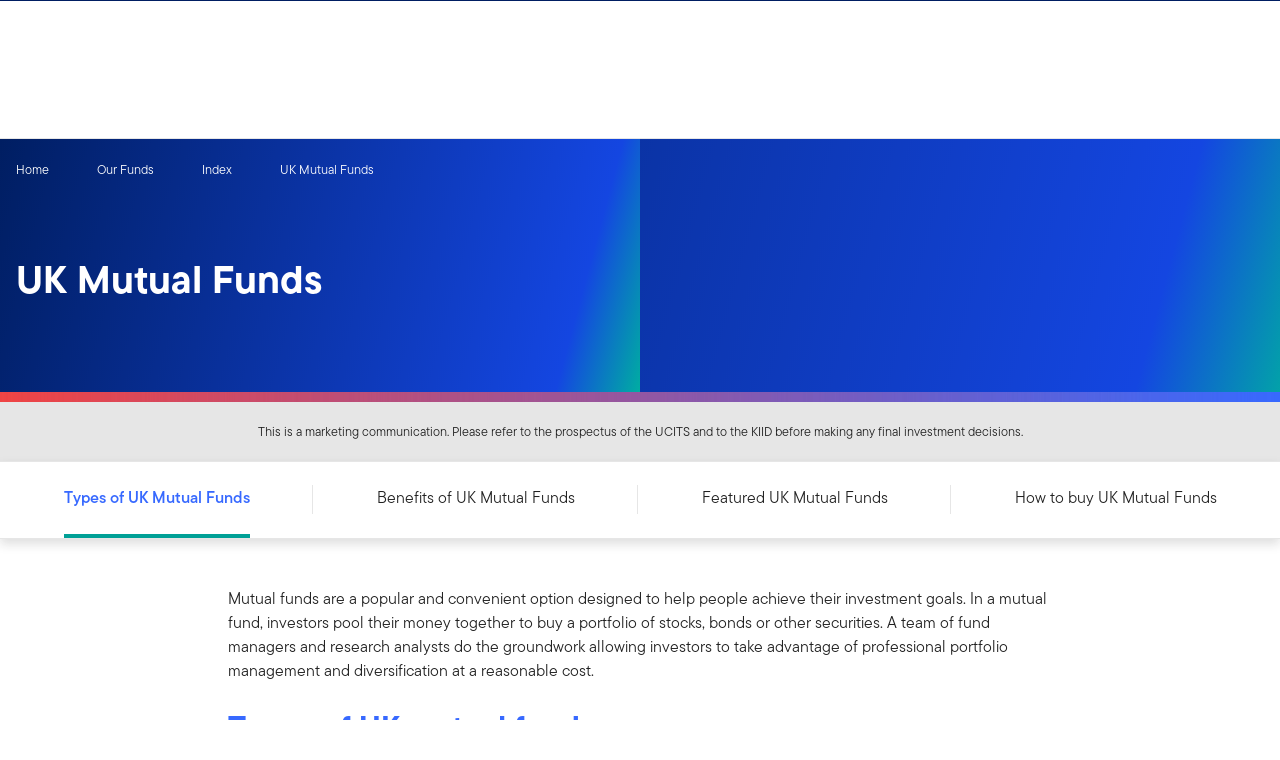

--- FILE ---
content_type: text/html;charset=UTF-8
request_url: https://www.franklintempleton.co.uk/our-funds/capabilities/uk-mutual-funds
body_size: 43238
content:
<!DOCTYPE html><html lang="en-gb" class="hydrated"><head><!-- build:release/CHG0231098-SPA-Core-Dec2025-v1F-5:03ecf8222f16710dc2649d9ed38fb4d790098a9e --><meta charset="utf-8"><style data-styles="">{visibility:hidden}.hydrated{visibility:inherit}</style><style data-styles="">{visibility:hidden}.hydrated{visibility:inherit}</style><style data-styles="">duet-date-picker{visibility:hidden}.hydrated{visibility:inherit}</style><title>UK Mutual Funds | Franklin Templeton</title><meta name="viewport" content="width=device-width,initial-scale=1"><link rel="shortcut icon" type="image/x-icon" href="binaries/content/gallery/global/franklin-templeton/common/icons/favicon.ico"><link id="default-theme" rel="stylesheet" href="/assets/css/frk-dee.theme.css?v=1.1.114-rc.22"><meta property="og:type" content="website"><meta name="X-UA-Compatible" content="IE=edge"><base href="/"><link href="/styles.87faec179e845685e450.css" rel="stylesheet"><link href="/debug-page-model-style.css" rel="stylesheet"><style>.editMode .no-document{display:none}  .editMode sectionanchorcomponent{display:none}</style><style>.signinSpinner[_ngcontent-wso-c304]{color:#fff;font-weight:bold}@media screen and (min-width: 64rem){  .hidden{position:absolute;left:-999em;opacity:0}}.skip-to-content-link[_ngcontent-wso-c304]{position:absolute}.page-container[_ngcontent-wso-c304]{min-height:calc(100vh - 255px)}.page-container-role-selector__trigger[_ngcontent-wso-c304]{border:none;padding:0;background:transparent;text-decoration:none;color:var(--header-links);font-family:var(--fonts-small-font-family);margin:-1rem 3.5rem;display:block}.page-container__back-to-top[_ngcontent-wso-c304]{display:block;position:fixed;right:0;z-index:var(--z-index-highest-3);cursor:pointer;padding-bottom:var(--space-md)}.page-container__back-to-top--mobile-padding[_ngcontent-wso-c304]{padding-bottom:var(--space-md);padding-right:var(--space-md)}.page-container__back-to-top--scroll-padding[_ngcontent-wso-c304]{position:sticky;display:flex;place-content:flex-end;transition:all 6s ease;transition-delay:6s}.page-container__back-to-top-button[_ngcontent-wso-c304]{box-shadow:var(--box-shadow-basic);border-radius:50%;background:var(--back-to-top-bg);color:#fff;padding:6px;border:.375rem solid var(--back-to-top-border)}.page-container__back-to-top-button--extra-padding[_ngcontent-wso-c304]{margin-bottom:calc(1.75 * var(--space-xl))}.page-container__back-to-top-button--padding-mobile[_ngcontent-wso-c304]{margin-bottom:calc(4 * var(--space-xl))}.page-container__back-to-top-button[_ngcontent-wso-c304]:hover{text-decoration:underline}@media (min-width: 48rem){.page-container__back-to-top[_ngcontent-wso-c304]{padding-bottom:var(--space-xl);padding-right:var(--space-xl)}.page-container__back-to-top-button--extra-padding[_ngcontent-wso-c304]{margin-bottom:calc(1.75 * var(--space-xl))}.page-container__back-to-top-button--padding-mobile[_ngcontent-wso-c304]{margin-bottom:calc(4 * var(--space-xl))}}@media (min-width: 75rem){.page-container__back-to-top[_ngcontent-wso-c304]{padding-bottom:var(--space-lg);padding-right:var(--space-lg)}.page-container__back-to-top-button--extra-padding[_ngcontent-wso-c304]{margin-bottom:calc(2 * var(--space-md))}.page-container__back-to-top-button--padding-mobile[_ngcontent-wso-c304]{margin-bottom:calc(2 * var(--space-lg))}}</style><meta name="description" content="We offer a wide range of UK Mutual Funds. Learn about the different types, the benefits, our approach and explore our lineup of featured funds."><meta name="language" content="en-gb"><meta property="og:title" content="UK Mutual Funds"><meta property="og:site_name" content="UK"><meta property="og:description" content="We offer a wide range of UK Mutual Funds. Learn about the different types, the benefits, our approach and explore our lineup of featured funds."><meta property="og:image" content="undefined"><meta name="twitter:card" content="summary_large_image"><meta name="robots" content="index, follow"><link rel="canonical" href="https://www.franklintempleton.co.uk/our-funds/capabilities/uk-mutual-funds"><style>.sign-in-modal__lang-switch[_ngcontent-wso-c278]{position:absolute;top:1.875rem;right:4.25rem;z-index:var(--z-index-highest);background:var(--white);border-right:.0625rem solid var(--nav-border)}@media (max-width: 74.99375rem){.sign-in-modal__lang-switch[_ngcontent-wso-c278]{top:.75rem;right:3rem}}</style><style>.la-ball-8bits[_ngcontent-wso-c44], .la-ball-8bits[_ngcontent-wso-c44] > div[_ngcontent-wso-c44]{position:relative;box-sizing:border-box}.la-ball-8bits[_ngcontent-wso-c44]{display:block;font-size:0;color:#fff}.la-ball-8bits.la-dark[_ngcontent-wso-c44]{color:#333}.la-ball-8bits[_ngcontent-wso-c44] > div[_ngcontent-wso-c44]{display:inline-block;float:none;background-color:currentColor;border:0 solid}.la-ball-8bits[_ngcontent-wso-c44]{width:12px;height:12px}.la-ball-8bits[_ngcontent-wso-c44] > div[_ngcontent-wso-c44]{position:absolute;top:50%;left:50%;width:4px;height:4px;border-radius:0;opacity:0;transform:translate(100%,100%);-webkit-animation:ball-8bits 1s ease 0s infinite;animation:ball-8bits 1s ease 0s infinite}.la-ball-8bits[_ngcontent-wso-c44] > div[_ngcontent-wso-c44]:first-child{-webkit-animation-delay:-.9375s;animation-delay:-.9375s}.la-ball-8bits[_ngcontent-wso-c44] > div[_ngcontent-wso-c44]:nth-child(2){-webkit-animation-delay:-.875s;animation-delay:-.875s}.la-ball-8bits[_ngcontent-wso-c44] > div[_ngcontent-wso-c44]:nth-child(3){-webkit-animation-delay:-.8125s;animation-delay:-.8125s}.la-ball-8bits[_ngcontent-wso-c44] > div[_ngcontent-wso-c44]:nth-child(4){-webkit-animation-delay:-.75s;animation-delay:-.75s}.la-ball-8bits[_ngcontent-wso-c44] > div[_ngcontent-wso-c44]:nth-child(5){-webkit-animation-delay:-.6875s;animation-delay:-.6875s}.la-ball-8bits[_ngcontent-wso-c44] > div[_ngcontent-wso-c44]:nth-child(6){-webkit-animation-delay:-.625s;animation-delay:-.625s}.la-ball-8bits[_ngcontent-wso-c44] > div[_ngcontent-wso-c44]:nth-child(7){-webkit-animation-delay:-.5625s;animation-delay:-.5625s}.la-ball-8bits[_ngcontent-wso-c44] > div[_ngcontent-wso-c44]:nth-child(8){-webkit-animation-delay:-.5s;animation-delay:-.5s}.la-ball-8bits[_ngcontent-wso-c44] > div[_ngcontent-wso-c44]:nth-child(9){-webkit-animation-delay:-.4375s;animation-delay:-.4375s}.la-ball-8bits[_ngcontent-wso-c44] > div[_ngcontent-wso-c44]:nth-child(10){-webkit-animation-delay:-.375s;animation-delay:-.375s}.la-ball-8bits[_ngcontent-wso-c44] > div[_ngcontent-wso-c44]:nth-child(11){-webkit-animation-delay:-.3125s;animation-delay:-.3125s}.la-ball-8bits[_ngcontent-wso-c44] > div[_ngcontent-wso-c44]:nth-child(12){-webkit-animation-delay:-.25s;animation-delay:-.25s}.la-ball-8bits[_ngcontent-wso-c44] > div[_ngcontent-wso-c44]:nth-child(13){-webkit-animation-delay:-.1875s;animation-delay:-.1875s}.la-ball-8bits[_ngcontent-wso-c44] > div[_ngcontent-wso-c44]:nth-child(14){-webkit-animation-delay:-.125s;animation-delay:-.125s}.la-ball-8bits[_ngcontent-wso-c44] > div[_ngcontent-wso-c44]:nth-child(15){-webkit-animation-delay:-.0625s;animation-delay:-.0625s}.la-ball-8bits[_ngcontent-wso-c44] > div[_ngcontent-wso-c44]:nth-child(16){-webkit-animation-delay:0s;animation-delay:0s}.la-ball-8bits[_ngcontent-wso-c44] > div[_ngcontent-wso-c44]:first-child{top:-100%;left:0}.la-ball-8bits[_ngcontent-wso-c44] > div[_ngcontent-wso-c44]:nth-child(2){top:-100%;left:33.3333333333%}.la-ball-8bits[_ngcontent-wso-c44] > div[_ngcontent-wso-c44]:nth-child(3){top:-66.6666666667%;left:66.6666666667%}.la-ball-8bits[_ngcontent-wso-c44] > div[_ngcontent-wso-c44]:nth-child(4){top:-33.3333333333%;left:100%}.la-ball-8bits[_ngcontent-wso-c44] > div[_ngcontent-wso-c44]:nth-child(5){top:0;left:100%}.la-ball-8bits[_ngcontent-wso-c44] > div[_ngcontent-wso-c44]:nth-child(6){top:33.3333333333%;left:100%}.la-ball-8bits[_ngcontent-wso-c44] > div[_ngcontent-wso-c44]:nth-child(7){top:66.6666666667%;left:66.6666666667%}.la-ball-8bits[_ngcontent-wso-c44] > div[_ngcontent-wso-c44]:nth-child(8){top:100%;left:33.3333333333%}.la-ball-8bits[_ngcontent-wso-c44] > div[_ngcontent-wso-c44]:nth-child(9){top:100%;left:0}.la-ball-8bits[_ngcontent-wso-c44] > div[_ngcontent-wso-c44]:nth-child(10){top:100%;left:-33.3333333333%}.la-ball-8bits[_ngcontent-wso-c44] > div[_ngcontent-wso-c44]:nth-child(11){top:66.6666666667%;left:-66.6666666667%}.la-ball-8bits[_ngcontent-wso-c44] > div[_ngcontent-wso-c44]:nth-child(12){top:33.3333333333%;left:-100%}.la-ball-8bits[_ngcontent-wso-c44] > div[_ngcontent-wso-c44]:nth-child(13){top:0;left:-100%}.la-ball-8bits[_ngcontent-wso-c44] > div[_ngcontent-wso-c44]:nth-child(14){top:-33.3333333333%;left:-100%}.la-ball-8bits[_ngcontent-wso-c44] > div[_ngcontent-wso-c44]:nth-child(15){top:-66.6666666667%;left:-66.6666666667%}.la-ball-8bits[_ngcontent-wso-c44] > div[_ngcontent-wso-c44]:nth-child(16){top:-100%;left:-33.3333333333%}.la-ball-8bits.la-sm[_ngcontent-wso-c44]{width:6px;height:6px}.la-ball-8bits.la-sm[_ngcontent-wso-c44] > div[_ngcontent-wso-c44]{width:2px;height:2px}.la-ball-8bits.la-2x[_ngcontent-wso-c44]{width:24px;height:24px}.la-ball-8bits.la-2x[_ngcontent-wso-c44] > div[_ngcontent-wso-c44]{width:8px;height:8px}.la-ball-8bits.la-3x[_ngcontent-wso-c44]{width:36px;height:36px}.la-ball-8bits.la-3x[_ngcontent-wso-c44] > div[_ngcontent-wso-c44]{width:12px;height:12px}@-webkit-keyframes ball-8bits{0%{opacity:1}50%{opacity:1}51%{opacity:0}}@keyframes ball-8bits{0%{opacity:1}50%{opacity:1}51%{opacity:0}}.la-ball-atom[_ngcontent-wso-c44], .la-ball-atom[_ngcontent-wso-c44] > div[_ngcontent-wso-c44]{position:relative;box-sizing:border-box}.la-ball-atom[_ngcontent-wso-c44]{display:block;font-size:0;color:#fff}.la-ball-atom.la-dark[_ngcontent-wso-c44]{color:#333}.la-ball-atom[_ngcontent-wso-c44] > div[_ngcontent-wso-c44]{display:inline-block;float:none;background-color:currentColor;border:0 solid}.la-ball-atom[_ngcontent-wso-c44]{width:32px;height:32px}.la-ball-atom[_ngcontent-wso-c44] > div[_ngcontent-wso-c44]:first-child{position:absolute;top:50%;left:50%;z-index:1;width:60%;height:60%;background:#aaa;border-radius:100%;transform:translate(-50%,-50%);-webkit-animation:ball-atom-shrink 4.5s linear infinite;animation:ball-atom-shrink 4.5s linear infinite}.la-ball-atom[_ngcontent-wso-c44] > div[_ngcontent-wso-c44]:not(:first-child){position:absolute;left:0;z-index:0;width:100%;height:100%;background:none;-webkit-animation:ball-atom-zindex 1.5s steps(2) 0s infinite;animation:ball-atom-zindex 1.5s steps(2) 0s infinite}.la-ball-atom[_ngcontent-wso-c44] > div[_ngcontent-wso-c44]:not(:first-child):before{position:absolute;top:0;left:0;width:10px;height:10px;margin-top:-5px;margin-left:-5px;content:"";background:currentColor;border-radius:50%;opacity:.75;-webkit-animation:ball-atom-position 1.5s ease 0s infinite,ball-atom-size 1.5s ease 0s infinite;animation:ball-atom-position 1.5s ease 0s infinite,ball-atom-size 1.5s ease 0s infinite}.la-ball-atom[_ngcontent-wso-c44] > div[_ngcontent-wso-c44]:nth-child(2){-webkit-animation-delay:.75s;animation-delay:.75s}.la-ball-atom[_ngcontent-wso-c44] > div[_ngcontent-wso-c44]:nth-child(2):before{-webkit-animation-delay:0s,-1.125s;animation-delay:0s,-1.125s}.la-ball-atom[_ngcontent-wso-c44] > div[_ngcontent-wso-c44]:nth-child(3){transform:rotate(120deg);-webkit-animation-delay:-.25s;animation-delay:-.25s}.la-ball-atom[_ngcontent-wso-c44] > div[_ngcontent-wso-c44]:nth-child(3):before{-webkit-animation-delay:-1s,-.75s;animation-delay:-1s,-.75s}.la-ball-atom[_ngcontent-wso-c44] > div[_ngcontent-wso-c44]:nth-child(4){transform:rotate(240deg);-webkit-animation-delay:.25s;animation-delay:.25s}.la-ball-atom[_ngcontent-wso-c44] > div[_ngcontent-wso-c44]:nth-child(4):before{-webkit-animation-delay:-.5s,-.125s;animation-delay:-.5s,-.125s}.la-ball-atom.la-sm[_ngcontent-wso-c44]{width:16px;height:16px}.la-ball-atom.la-sm[_ngcontent-wso-c44] > div[_ngcontent-wso-c44]:not(:first-child):before{width:4px;height:4px;margin-top:-2px;margin-left:-2px}.la-ball-atom.la-2x[_ngcontent-wso-c44]{width:64px;height:64px}.la-ball-atom.la-2x[_ngcontent-wso-c44] > div[_ngcontent-wso-c44]:not(:first-child):before{width:20px;height:20px;margin-top:-10px;margin-left:-10px}.la-ball-atom.la-3x[_ngcontent-wso-c44]{width:96px;height:96px}.la-ball-atom.la-3x[_ngcontent-wso-c44] > div[_ngcontent-wso-c44]:not(:first-child):before{width:30px;height:30px;margin-top:-15px;margin-left:-15px}@-webkit-keyframes ball-atom-position{50%{top:100%;left:100%}}@keyframes ball-atom-position{50%{top:100%;left:100%}}@-webkit-keyframes ball-atom-size{50%{transform:scale(.5)}}@keyframes ball-atom-size{50%{transform:scale(.5)}}@-webkit-keyframes ball-atom-zindex{50%{z-index:10}}@keyframes ball-atom-zindex{50%{z-index:10}}@-webkit-keyframes ball-atom-shrink{50%{transform:translate(-50%,-50%) scale(.8)}}@keyframes ball-atom-shrink{50%{transform:translate(-50%,-50%) scale(.8)}}.la-ball-beat[_ngcontent-wso-c44], .la-ball-beat[_ngcontent-wso-c44] > div[_ngcontent-wso-c44]{position:relative;box-sizing:border-box}.la-ball-beat[_ngcontent-wso-c44]{display:block;font-size:0;color:#fff}.la-ball-beat.la-dark[_ngcontent-wso-c44]{color:#333}.la-ball-beat[_ngcontent-wso-c44] > div[_ngcontent-wso-c44]{display:inline-block;float:none;background-color:currentColor;border:0 solid}.la-ball-beat[_ngcontent-wso-c44]{width:54px;height:18px}.la-ball-beat[_ngcontent-wso-c44] > div[_ngcontent-wso-c44]{width:10px;height:10px;margin:4px;border-radius:100%;-webkit-animation:ball-beat .7s linear -.15s infinite;animation:ball-beat .7s linear -.15s infinite}.la-ball-beat[_ngcontent-wso-c44] > div[_ngcontent-wso-c44]:nth-child(2n-1){-webkit-animation-delay:-.5s;animation-delay:-.5s}.la-ball-beat.la-sm[_ngcontent-wso-c44]{width:26px;height:8px}.la-ball-beat.la-sm[_ngcontent-wso-c44] > div[_ngcontent-wso-c44]{width:4px;height:4px;margin:2px}.la-ball-beat.la-2x[_ngcontent-wso-c44]{width:108px;height:36px}.la-ball-beat.la-2x[_ngcontent-wso-c44] > div[_ngcontent-wso-c44]{width:20px;height:20px;margin:8px}.la-ball-beat.la-3x[_ngcontent-wso-c44]{width:162px;height:54px}.la-ball-beat.la-3x[_ngcontent-wso-c44] > div[_ngcontent-wso-c44]{width:30px;height:30px;margin:12px}@-webkit-keyframes ball-beat{50%{opacity:.2;transform:scale(.75)}to{opacity:1;transform:scale(1)}}@keyframes ball-beat{50%{opacity:.2;transform:scale(.75)}to{opacity:1;transform:scale(1)}}.la-ball-circus[_ngcontent-wso-c44], .la-ball-circus[_ngcontent-wso-c44] > div[_ngcontent-wso-c44]{position:relative;box-sizing:border-box}.la-ball-circus[_ngcontent-wso-c44]{display:block;font-size:0;color:#fff}.la-ball-circus.la-dark[_ngcontent-wso-c44]{color:#333}.la-ball-circus[_ngcontent-wso-c44] > div[_ngcontent-wso-c44]{display:inline-block;float:none;background-color:currentColor;border:0 solid}.la-ball-circus[_ngcontent-wso-c44], .la-ball-circus[_ngcontent-wso-c44] > div[_ngcontent-wso-c44]{width:16px;height:16px}.la-ball-circus[_ngcontent-wso-c44] > div[_ngcontent-wso-c44]{position:absolute;top:0;left:-100%;display:block;width:100%;height:100%;border-radius:100%;opacity:.5;-webkit-animation:ball-circus-position 2.5s cubic-bezier(.25,0,.75,1) infinite,ball-circus-size 2.5s cubic-bezier(.25,0,.75,1) infinite;animation:ball-circus-position 2.5s cubic-bezier(.25,0,.75,1) infinite,ball-circus-size 2.5s cubic-bezier(.25,0,.75,1) infinite}.la-ball-circus[_ngcontent-wso-c44] > div[_ngcontent-wso-c44]:first-child{-webkit-animation-delay:0s,-.5s;animation-delay:0s,-.5s}.la-ball-circus[_ngcontent-wso-c44] > div[_ngcontent-wso-c44]:nth-child(2){-webkit-animation-delay:-.5s,-1s;animation-delay:-.5s,-1s}.la-ball-circus[_ngcontent-wso-c44] > div[_ngcontent-wso-c44]:nth-child(3){-webkit-animation-delay:-1s,-1.5s;animation-delay:-1s,-1.5s}.la-ball-circus[_ngcontent-wso-c44] > div[_ngcontent-wso-c44]:nth-child(4){-webkit-animation-delay:-1.5s,-2s;animation-delay:-1.5s,-2s}.la-ball-circus[_ngcontent-wso-c44] > div[_ngcontent-wso-c44]:nth-child(5){-webkit-animation-delay:-2s,-2.5s;animation-delay:-2s,-2.5s}.la-ball-circus.la-sm[_ngcontent-wso-c44], .la-ball-circus.la-sm[_ngcontent-wso-c44] > div[_ngcontent-wso-c44]{width:8px;height:8px}.la-ball-circus.la-2x[_ngcontent-wso-c44], .la-ball-circus.la-2x[_ngcontent-wso-c44] > div[_ngcontent-wso-c44]{width:32px;height:32px}.la-ball-circus.la-3x[_ngcontent-wso-c44], .la-ball-circus.la-3x[_ngcontent-wso-c44] > div[_ngcontent-wso-c44]{width:48px;height:48px}@-webkit-keyframes ball-circus-position{50%{left:100%}}@keyframes ball-circus-position{50%{left:100%}}@-webkit-keyframes ball-circus-size{50%{transform:scale(.3)}}@keyframes ball-circus-size{50%{transform:scale(.3)}}.la-ball-climbing-dot[_ngcontent-wso-c44], .la-ball-climbing-dot[_ngcontent-wso-c44] > div[_ngcontent-wso-c44]{position:relative;box-sizing:border-box}.la-ball-climbing-dot[_ngcontent-wso-c44]{display:block;font-size:0;color:#fff}.la-ball-climbing-dot.la-dark[_ngcontent-wso-c44]{color:#333}.la-ball-climbing-dot[_ngcontent-wso-c44] > div[_ngcontent-wso-c44]{display:inline-block;float:none;background-color:currentColor;border:0 solid}.la-ball-climbing-dot[_ngcontent-wso-c44]{width:42px;height:32px}.la-ball-climbing-dot[_ngcontent-wso-c44] > div[_ngcontent-wso-c44]:first-child{position:absolute;bottom:32%;left:18%;width:14px;height:14px;border-radius:100%;transform-origin:center bottom;-webkit-animation:ball-climbing-dot-jump .6s ease-in-out infinite;animation:ball-climbing-dot-jump .6s ease-in-out infinite}.la-ball-climbing-dot[_ngcontent-wso-c44] > div[_ngcontent-wso-c44]:not(:first-child){position:absolute;top:0;right:0;width:14px;height:2px;border-radius:0;transform:translate(60%);-webkit-animation:ball-climbing-dot-steps 1.8s linear infinite;animation:ball-climbing-dot-steps 1.8s linear infinite}.la-ball-climbing-dot[_ngcontent-wso-c44] > div[_ngcontent-wso-c44]:not(:first-child):nth-child(2){-webkit-animation-delay:0ms;animation-delay:0ms}.la-ball-climbing-dot[_ngcontent-wso-c44] > div[_ngcontent-wso-c44]:not(:first-child):nth-child(3){-webkit-animation-delay:-.6s;animation-delay:-.6s}.la-ball-climbing-dot[_ngcontent-wso-c44] > div[_ngcontent-wso-c44]:not(:first-child):nth-child(4){-webkit-animation-delay:-1.2s;animation-delay:-1.2s}.la-ball-climbing-dot.la-sm[_ngcontent-wso-c44]{width:20px;height:16px}.la-ball-climbing-dot.la-sm[_ngcontent-wso-c44] > div[_ngcontent-wso-c44]:first-child{width:6px;height:6px}.la-ball-climbing-dot.la-sm[_ngcontent-wso-c44] > div[_ngcontent-wso-c44]:not(:first-child){width:6px;height:1px}.la-ball-climbing-dot.la-2x[_ngcontent-wso-c44]{width:84px;height:64px}.la-ball-climbing-dot.la-2x[_ngcontent-wso-c44] > div[_ngcontent-wso-c44]:first-child{width:28px;height:28px}.la-ball-climbing-dot.la-2x[_ngcontent-wso-c44] > div[_ngcontent-wso-c44]:not(:first-child){width:28px;height:4px}.la-ball-climbing-dot.la-3x[_ngcontent-wso-c44]{width:126px;height:96px}.la-ball-climbing-dot.la-3x[_ngcontent-wso-c44] > div[_ngcontent-wso-c44]:first-child{width:42px;height:42px}.la-ball-climbing-dot.la-3x[_ngcontent-wso-c44] > div[_ngcontent-wso-c44]:not(:first-child){width:42px;height:6px}@-webkit-keyframes ball-climbing-dot-jump{0%{transform:scaleY(.7)}20%{transform:scale(.7,1.2)}40%{transform:scale(1)}50%{bottom:125%}46%{transform:scale(1)}80%{transform:scale(.7,1.2)}90%{transform:scale(.7,1.2)}to{transform:scaleY(.7)}}@keyframes ball-climbing-dot-jump{0%{transform:scaleY(.7)}20%{transform:scale(.7,1.2)}40%{transform:scale(1)}50%{bottom:125%}46%{transform:scale(1)}80%{transform:scale(.7,1.2)}90%{transform:scale(.7,1.2)}to{transform:scaleY(.7)}}@-webkit-keyframes ball-climbing-dot-steps{0%{top:0;right:0;opacity:0}50%{opacity:1}to{top:100%;right:100%;opacity:0}}@keyframes ball-climbing-dot-steps{0%{top:0;right:0;opacity:0}50%{opacity:1}to{top:100%;right:100%;opacity:0}}.la-ball-clip-rotate-multiple[_ngcontent-wso-c44], .la-ball-clip-rotate-multiple[_ngcontent-wso-c44] > div[_ngcontent-wso-c44]{position:relative;box-sizing:border-box}.la-ball-clip-rotate-multiple[_ngcontent-wso-c44]{display:block;font-size:0;color:#fff}.la-ball-clip-rotate-multiple.la-dark[_ngcontent-wso-c44]{color:#333}.la-ball-clip-rotate-multiple[_ngcontent-wso-c44] > div[_ngcontent-wso-c44]{display:inline-block;float:none;background-color:currentColor;border:0 solid}.la-ball-clip-rotate-multiple[_ngcontent-wso-c44]{width:32px;height:32px}.la-ball-clip-rotate-multiple[_ngcontent-wso-c44] > div[_ngcontent-wso-c44]{position:absolute;top:50%;left:50%;background:transparent;border-style:solid;border-width:2px;border-radius:100%;-webkit-animation:ball-clip-rotate-multiple-rotate 1s ease-in-out infinite;animation:ball-clip-rotate-multiple-rotate 1s ease-in-out infinite}.la-ball-clip-rotate-multiple[_ngcontent-wso-c44] > div[_ngcontent-wso-c44]:first-child{position:absolute;width:32px;height:32px;border-right-color:transparent;border-left-color:transparent}.la-ball-clip-rotate-multiple[_ngcontent-wso-c44] > div[_ngcontent-wso-c44]:last-child{width:16px;height:16px;border-top-color:transparent;border-bottom-color:transparent;-webkit-animation-duration:.5s;animation-duration:.5s;-webkit-animation-direction:reverse;animation-direction:reverse}.la-ball-clip-rotate-multiple.la-sm[_ngcontent-wso-c44]{width:16px;height:16px}.la-ball-clip-rotate-multiple.la-sm[_ngcontent-wso-c44] > div[_ngcontent-wso-c44]{border-width:1px}.la-ball-clip-rotate-multiple.la-sm[_ngcontent-wso-c44] > div[_ngcontent-wso-c44]:first-child{width:16px;height:16px}.la-ball-clip-rotate-multiple.la-sm[_ngcontent-wso-c44] > div[_ngcontent-wso-c44]:last-child{width:8px;height:8px}.la-ball-clip-rotate-multiple.la-2x[_ngcontent-wso-c44]{width:64px;height:64px}.la-ball-clip-rotate-multiple.la-2x[_ngcontent-wso-c44] > div[_ngcontent-wso-c44]{border-width:4px}.la-ball-clip-rotate-multiple.la-2x[_ngcontent-wso-c44] > div[_ngcontent-wso-c44]:first-child{width:64px;height:64px}.la-ball-clip-rotate-multiple.la-2x[_ngcontent-wso-c44] > div[_ngcontent-wso-c44]:last-child{width:32px;height:32px}.la-ball-clip-rotate-multiple.la-3x[_ngcontent-wso-c44]{width:96px;height:96px}.la-ball-clip-rotate-multiple.la-3x[_ngcontent-wso-c44] > div[_ngcontent-wso-c44]{border-width:6px}.la-ball-clip-rotate-multiple.la-3x[_ngcontent-wso-c44] > div[_ngcontent-wso-c44]:first-child{width:96px;height:96px}.la-ball-clip-rotate-multiple.la-3x[_ngcontent-wso-c44] > div[_ngcontent-wso-c44]:last-child{width:48px;height:48px}@-webkit-keyframes ball-clip-rotate-multiple-rotate{0%{transform:translate(-50%,-50%) rotate(0deg)}50%{transform:translate(-50%,-50%) rotate(180deg)}to{transform:translate(-50%,-50%) rotate(1turn)}}@keyframes ball-clip-rotate-multiple-rotate{0%{transform:translate(-50%,-50%) rotate(0deg)}50%{transform:translate(-50%,-50%) rotate(180deg)}to{transform:translate(-50%,-50%) rotate(1turn)}}.la-ball-clip-rotate-pulse[_ngcontent-wso-c44], .la-ball-clip-rotate-pulse[_ngcontent-wso-c44] > div[_ngcontent-wso-c44]{position:relative;box-sizing:border-box}.la-ball-clip-rotate-pulse[_ngcontent-wso-c44]{display:block;font-size:0;color:#fff}.la-ball-clip-rotate-pulse.la-dark[_ngcontent-wso-c44]{color:#333}.la-ball-clip-rotate-pulse[_ngcontent-wso-c44] > div[_ngcontent-wso-c44]{display:inline-block;float:none;background-color:currentColor;border:0 solid}.la-ball-clip-rotate-pulse[_ngcontent-wso-c44]{width:32px;height:32px}.la-ball-clip-rotate-pulse[_ngcontent-wso-c44] > div[_ngcontent-wso-c44]{position:absolute;top:50%;left:50%;border-radius:100%}.la-ball-clip-rotate-pulse[_ngcontent-wso-c44] > div[_ngcontent-wso-c44]:first-child{position:absolute;width:32px;height:32px;background:transparent;border-bottom-style:solid;border-top-style:solid;border-bottom-width:2px;border-top-width:2px;border-right:2px solid transparent;border-left:2px solid transparent;-webkit-animation:ball-clip-rotate-pulse-rotate 1s cubic-bezier(.09,.57,.49,.9) infinite;animation:ball-clip-rotate-pulse-rotate 1s cubic-bezier(.09,.57,.49,.9) infinite}.la-ball-clip-rotate-pulse[_ngcontent-wso-c44] > div[_ngcontent-wso-c44]:last-child{width:16px;height:16px;-webkit-animation:ball-clip-rotate-pulse-scale 1s cubic-bezier(.09,.57,.49,.9) infinite;animation:ball-clip-rotate-pulse-scale 1s cubic-bezier(.09,.57,.49,.9) infinite}.la-ball-clip-rotate-pulse.la-sm[_ngcontent-wso-c44]{width:16px;height:16px}.la-ball-clip-rotate-pulse.la-sm[_ngcontent-wso-c44] > div[_ngcontent-wso-c44]:first-child{width:16px;height:16px;border-width:1px}.la-ball-clip-rotate-pulse.la-sm[_ngcontent-wso-c44] > div[_ngcontent-wso-c44]:last-child{width:8px;height:8px}.la-ball-clip-rotate-pulse.la-2x[_ngcontent-wso-c44]{width:64px;height:64px}.la-ball-clip-rotate-pulse.la-2x[_ngcontent-wso-c44] > div[_ngcontent-wso-c44]:first-child{width:64px;height:64px;border-width:4px}.la-ball-clip-rotate-pulse.la-2x[_ngcontent-wso-c44] > div[_ngcontent-wso-c44]:last-child{width:32px;height:32px}.la-ball-clip-rotate-pulse.la-3x[_ngcontent-wso-c44]{width:96px;height:96px}.la-ball-clip-rotate-pulse.la-3x[_ngcontent-wso-c44] > div[_ngcontent-wso-c44]:first-child{width:96px;height:96px;border-width:6px}.la-ball-clip-rotate-pulse.la-3x[_ngcontent-wso-c44] > div[_ngcontent-wso-c44]:last-child{width:48px;height:48px}@-webkit-keyframes ball-clip-rotate-pulse-rotate{0%{transform:translate(-50%,-50%) rotate(0deg)}50%{transform:translate(-50%,-50%) rotate(180deg)}to{transform:translate(-50%,-50%) rotate(1turn)}}@keyframes ball-clip-rotate-pulse-rotate{0%{transform:translate(-50%,-50%) rotate(0deg)}50%{transform:translate(-50%,-50%) rotate(180deg)}to{transform:translate(-50%,-50%) rotate(1turn)}}@-webkit-keyframes ball-clip-rotate-pulse-scale{0%,to{opacity:1;transform:translate(-50%,-50%) scale(1)}30%{opacity:.3;transform:translate(-50%,-50%) scale(.15)}}@keyframes ball-clip-rotate-pulse-scale{0%,to{opacity:1;transform:translate(-50%,-50%) scale(1)}30%{opacity:.3;transform:translate(-50%,-50%) scale(.15)}}.la-ball-clip-rotate[_ngcontent-wso-c44], .la-ball-clip-rotate[_ngcontent-wso-c44] > div[_ngcontent-wso-c44]{position:relative;box-sizing:border-box}.la-ball-clip-rotate[_ngcontent-wso-c44]{display:block;font-size:0;color:#fff}.la-ball-clip-rotate.la-dark[_ngcontent-wso-c44]{color:#333}.la-ball-clip-rotate[_ngcontent-wso-c44] > div[_ngcontent-wso-c44]{display:inline-block;float:none;background-color:currentColor;border:0 solid}.la-ball-clip-rotate[_ngcontent-wso-c44]{width:32px;height:32px}.la-ball-clip-rotate[_ngcontent-wso-c44] > div[_ngcontent-wso-c44]{width:32px;height:32px;background:transparent;border-width:2px;border-bottom-color:transparent;border-radius:100%;-webkit-animation:ball-clip-rotate .75s linear infinite;animation:ball-clip-rotate .75s linear infinite}.la-ball-clip-rotate.la-sm[_ngcontent-wso-c44]{width:16px;height:16px}.la-ball-clip-rotate.la-sm[_ngcontent-wso-c44] > div[_ngcontent-wso-c44]{width:16px;height:16px;border-width:1px}.la-ball-clip-rotate.la-2x[_ngcontent-wso-c44]{width:64px;height:64px}.la-ball-clip-rotate.la-2x[_ngcontent-wso-c44] > div[_ngcontent-wso-c44]{width:64px;height:64px;border-width:4px}.la-ball-clip-rotate.la-3x[_ngcontent-wso-c44]{width:96px;height:96px}.la-ball-clip-rotate.la-3x[_ngcontent-wso-c44] > div[_ngcontent-wso-c44]{width:96px;height:96px;border-width:6px}@-webkit-keyframes ball-clip-rotate{0%{transform:rotate(0deg)}50%{transform:rotate(180deg)}to{transform:rotate(1turn)}}@keyframes ball-clip-rotate{0%{transform:rotate(0deg)}50%{transform:rotate(180deg)}to{transform:rotate(1turn)}}.la-ball-elastic-dots[_ngcontent-wso-c44], .la-ball-elastic-dots[_ngcontent-wso-c44] > div[_ngcontent-wso-c44]{position:relative;box-sizing:border-box}.la-ball-elastic-dots[_ngcontent-wso-c44]{display:block;color:#fff}.la-ball-elastic-dots.la-dark[_ngcontent-wso-c44]{color:#333}.la-ball-elastic-dots[_ngcontent-wso-c44] > div[_ngcontent-wso-c44]{float:none;background-color:currentColor;border:0 solid}.la-ball-elastic-dots[_ngcontent-wso-c44]{width:120px;height:10px;font-size:0;text-align:center}.la-ball-elastic-dots[_ngcontent-wso-c44] > div[_ngcontent-wso-c44]{display:inline-block;width:10px;height:10px;white-space:nowrap;border-radius:100%;-webkit-animation:ball-elastic-dots-anim 1s infinite;animation:ball-elastic-dots-anim 1s infinite}.la-ball-elastic-dots.la-sm[_ngcontent-wso-c44]{width:60px;height:4px}.la-ball-elastic-dots.la-sm[_ngcontent-wso-c44] > div[_ngcontent-wso-c44]{width:4px;height:4px}.la-ball-elastic-dots.la-2x[_ngcontent-wso-c44]{width:240px;height:20px}.la-ball-elastic-dots.la-2x[_ngcontent-wso-c44] > div[_ngcontent-wso-c44]{width:20px;height:20px}.la-ball-elastic-dots.la-3x[_ngcontent-wso-c44]{width:360px;height:30px}.la-ball-elastic-dots.la-3x[_ngcontent-wso-c44] > div[_ngcontent-wso-c44]{width:30px;height:30px}@-webkit-keyframes ball-elastic-dots-anim{0%,to{margin:0;transform:scale(1)}50%{margin:0 5%;transform:scale(.65)}}@keyframes ball-elastic-dots-anim{0%,to{margin:0;transform:scale(1)}50%{margin:0 5%;transform:scale(.65)}}.la-ball-fall[_ngcontent-wso-c44], .la-ball-fall[_ngcontent-wso-c44] > div[_ngcontent-wso-c44]{position:relative;box-sizing:border-box}.la-ball-fall[_ngcontent-wso-c44]{display:block;font-size:0;color:#fff}.la-ball-fall.la-dark[_ngcontent-wso-c44]{color:#333}.la-ball-fall[_ngcontent-wso-c44] > div[_ngcontent-wso-c44]{display:inline-block;float:none;background-color:currentColor;border:0 solid}.la-ball-fall[_ngcontent-wso-c44]{width:54px;height:18px}.la-ball-fall[_ngcontent-wso-c44] > div[_ngcontent-wso-c44]{width:10px;height:10px;margin:4px;border-radius:100%;opacity:0;-webkit-animation:ball-fall 1s ease-in-out infinite;animation:ball-fall 1s ease-in-out infinite}.la-ball-fall[_ngcontent-wso-c44] > div[_ngcontent-wso-c44]:first-child{-webkit-animation-delay:-.2s;animation-delay:-.2s}.la-ball-fall[_ngcontent-wso-c44] > div[_ngcontent-wso-c44]:nth-child(2){-webkit-animation-delay:-.1s;animation-delay:-.1s}.la-ball-fall[_ngcontent-wso-c44] > div[_ngcontent-wso-c44]:nth-child(3){-webkit-animation-delay:0ms;animation-delay:0ms}.la-ball-fall.la-sm[_ngcontent-wso-c44]{width:26px;height:8px}.la-ball-fall.la-sm[_ngcontent-wso-c44] > div[_ngcontent-wso-c44]{width:4px;height:4px;margin:2px}.la-ball-fall.la-2x[_ngcontent-wso-c44]{width:108px;height:36px}.la-ball-fall.la-2x[_ngcontent-wso-c44] > div[_ngcontent-wso-c44]{width:20px;height:20px;margin:8px}.la-ball-fall.la-3x[_ngcontent-wso-c44]{width:162px;height:54px}.la-ball-fall.la-3x[_ngcontent-wso-c44] > div[_ngcontent-wso-c44]{width:30px;height:30px;margin:12px}@-webkit-keyframes ball-fall{0%{opacity:0;transform:translateY(-145%)}10%{opacity:.5}20%{opacity:1;transform:translateY(0)}80%{opacity:1;transform:translateY(0)}90%{opacity:.5}to{opacity:0;transform:translateY(145%)}}@keyframes ball-fall{0%{opacity:0;transform:translateY(-145%)}10%{opacity:.5}20%{opacity:1;transform:translateY(0)}80%{opacity:1;transform:translateY(0)}90%{opacity:.5}to{opacity:0;transform:translateY(145%)}}.la-ball-fussion[_ngcontent-wso-c44], .la-ball-fussion[_ngcontent-wso-c44] > div[_ngcontent-wso-c44]{position:relative;box-sizing:border-box}.la-ball-fussion[_ngcontent-wso-c44]{display:block;font-size:0;color:#fff}.la-ball-fussion.la-dark[_ngcontent-wso-c44]{color:#333}.la-ball-fussion[_ngcontent-wso-c44] > div[_ngcontent-wso-c44]{display:inline-block;float:none;background-color:currentColor;border:0 solid}.la-ball-fussion[_ngcontent-wso-c44]{width:8px;height:8px}.la-ball-fussion[_ngcontent-wso-c44] > div[_ngcontent-wso-c44]{position:absolute;width:12px;height:12px;border-radius:100%;transform:translate(-50%,-50%);-webkit-animation:ball-fussion-ball1 1s ease 0s infinite;animation:ball-fussion-ball1 1s ease 0s infinite}.la-ball-fussion[_ngcontent-wso-c44] > div[_ngcontent-wso-c44]:first-child{top:0;left:50%;z-index:1}.la-ball-fussion[_ngcontent-wso-c44] > div[_ngcontent-wso-c44]:nth-child(2){top:50%;left:100%;z-index:2;-webkit-animation-name:ball-fussion-ball2;animation-name:ball-fussion-ball2}.la-ball-fussion[_ngcontent-wso-c44] > div[_ngcontent-wso-c44]:nth-child(3){top:100%;left:50%;z-index:1;-webkit-animation-name:ball-fussion-ball3;animation-name:ball-fussion-ball3}.la-ball-fussion[_ngcontent-wso-c44] > div[_ngcontent-wso-c44]:nth-child(4){top:50%;left:0;z-index:2;-webkit-animation-name:ball-fussion-ball4;animation-name:ball-fussion-ball4}.la-ball-fussion.la-sm[_ngcontent-wso-c44]{width:4px;height:4px}.la-ball-fussion.la-sm[_ngcontent-wso-c44] > div[_ngcontent-wso-c44]{width:6px;height:6px}.la-ball-fussion.la-2x[_ngcontent-wso-c44]{width:16px;height:16px}.la-ball-fussion.la-2x[_ngcontent-wso-c44] > div[_ngcontent-wso-c44], .la-ball-fussion.la-3x[_ngcontent-wso-c44]{width:24px;height:24px}.la-ball-fussion.la-3x[_ngcontent-wso-c44] > div[_ngcontent-wso-c44]{width:36px;height:36px}@-webkit-keyframes ball-fussion-ball1{0%{opacity:.35}50%{top:-100%;left:200%;opacity:1}to{top:50%;left:100%;z-index:2;opacity:.35}}@keyframes ball-fussion-ball1{0%{opacity:.35}50%{top:-100%;left:200%;opacity:1}to{top:50%;left:100%;z-index:2;opacity:.35}}@-webkit-keyframes ball-fussion-ball2{0%{opacity:.35}50%{top:200%;left:200%;opacity:1}to{top:100%;left:50%;z-index:1;opacity:.35}}@keyframes ball-fussion-ball2{0%{opacity:.35}50%{top:200%;left:200%;opacity:1}to{top:100%;left:50%;z-index:1;opacity:.35}}@-webkit-keyframes ball-fussion-ball3{0%{opacity:.35}50%{top:200%;left:-100%;opacity:1}to{top:50%;left:0;z-index:2;opacity:.35}}@keyframes ball-fussion-ball3{0%{opacity:.35}50%{top:200%;left:-100%;opacity:1}to{top:50%;left:0;z-index:2;opacity:.35}}@-webkit-keyframes ball-fussion-ball4{0%{opacity:.35}50%{top:-100%;left:-100%;opacity:1}to{top:0;left:50%;z-index:1;opacity:.35}}@keyframes ball-fussion-ball4{0%{opacity:.35}50%{top:-100%;left:-100%;opacity:1}to{top:0;left:50%;z-index:1;opacity:.35}}.la-ball-grid-beat[_ngcontent-wso-c44], .la-ball-grid-beat[_ngcontent-wso-c44] > div[_ngcontent-wso-c44]{position:relative;box-sizing:border-box}.la-ball-grid-beat[_ngcontent-wso-c44]{display:block;font-size:0;color:#fff}.la-ball-grid-beat.la-dark[_ngcontent-wso-c44]{color:#333}.la-ball-grid-beat[_ngcontent-wso-c44] > div[_ngcontent-wso-c44]{display:inline-block;float:none;background-color:currentColor;border:0 solid}.la-ball-grid-beat[_ngcontent-wso-c44]{width:36px;height:36px}.la-ball-grid-beat[_ngcontent-wso-c44] > div[_ngcontent-wso-c44]{width:8px;height:8px;margin:2px;border-radius:100%;-webkit-animation-name:ball-grid-beat;animation-name:ball-grid-beat;-webkit-animation-iteration-count:infinite;animation-iteration-count:infinite}.la-ball-grid-beat[_ngcontent-wso-c44] > div[_ngcontent-wso-c44]:first-child{-webkit-animation-duration:.65s;animation-duration:.65s;-webkit-animation-delay:.03s;animation-delay:.03s}.la-ball-grid-beat[_ngcontent-wso-c44] > div[_ngcontent-wso-c44]:nth-child(2){-webkit-animation-duration:1.02s;animation-duration:1.02s;-webkit-animation-delay:.09s;animation-delay:.09s}.la-ball-grid-beat[_ngcontent-wso-c44] > div[_ngcontent-wso-c44]:nth-child(3){-webkit-animation-duration:1.06s;animation-duration:1.06s;-webkit-animation-delay:-.69s;animation-delay:-.69s}.la-ball-grid-beat[_ngcontent-wso-c44] > div[_ngcontent-wso-c44]:nth-child(4){-webkit-animation-duration:1.5s;animation-duration:1.5s;-webkit-animation-delay:-.41s;animation-delay:-.41s}.la-ball-grid-beat[_ngcontent-wso-c44] > div[_ngcontent-wso-c44]:nth-child(5){-webkit-animation-duration:1.6s;animation-duration:1.6s;-webkit-animation-delay:.04s;animation-delay:.04s}.la-ball-grid-beat[_ngcontent-wso-c44] > div[_ngcontent-wso-c44]:nth-child(6){-webkit-animation-duration:.84s;animation-duration:.84s;-webkit-animation-delay:.07s;animation-delay:.07s}.la-ball-grid-beat[_ngcontent-wso-c44] > div[_ngcontent-wso-c44]:nth-child(7){-webkit-animation-duration:.68s;animation-duration:.68s;-webkit-animation-delay:-.66s;animation-delay:-.66s}.la-ball-grid-beat[_ngcontent-wso-c44] > div[_ngcontent-wso-c44]:nth-child(8){-webkit-animation-duration:.93s;animation-duration:.93s;-webkit-animation-delay:-.76s;animation-delay:-.76s}.la-ball-grid-beat[_ngcontent-wso-c44] > div[_ngcontent-wso-c44]:nth-child(9){-webkit-animation-duration:1.24s;animation-duration:1.24s;-webkit-animation-delay:-.76s;animation-delay:-.76s}.la-ball-grid-beat.la-sm[_ngcontent-wso-c44]{width:18px;height:18px}.la-ball-grid-beat.la-sm[_ngcontent-wso-c44] > div[_ngcontent-wso-c44]{width:4px;height:4px;margin:1px}.la-ball-grid-beat.la-2x[_ngcontent-wso-c44]{width:72px;height:72px}.la-ball-grid-beat.la-2x[_ngcontent-wso-c44] > div[_ngcontent-wso-c44]{width:16px;height:16px;margin:4px}.la-ball-grid-beat.la-3x[_ngcontent-wso-c44]{width:108px;height:108px}.la-ball-grid-beat.la-3x[_ngcontent-wso-c44] > div[_ngcontent-wso-c44]{width:24px;height:24px;margin:6px}@-webkit-keyframes ball-grid-beat{0%{opacity:1}50%{opacity:.35}to{opacity:1}}@keyframes ball-grid-beat{0%{opacity:1}50%{opacity:.35}to{opacity:1}}.la-ball-grid-pulse[_ngcontent-wso-c44], .la-ball-grid-pulse[_ngcontent-wso-c44] > div[_ngcontent-wso-c44]{position:relative;box-sizing:border-box}.la-ball-grid-pulse[_ngcontent-wso-c44]{display:block;font-size:0;color:#fff}.la-ball-grid-pulse.la-dark[_ngcontent-wso-c44]{color:#333}.la-ball-grid-pulse[_ngcontent-wso-c44] > div[_ngcontent-wso-c44]{display:inline-block;float:none;background-color:currentColor;border:0 solid}.la-ball-grid-pulse[_ngcontent-wso-c44]{width:36px;height:36px}.la-ball-grid-pulse[_ngcontent-wso-c44] > div[_ngcontent-wso-c44]{width:8px;height:8px;margin:2px;border-radius:100%;-webkit-animation-name:ball-grid-pulse;animation-name:ball-grid-pulse;-webkit-animation-iteration-count:infinite;animation-iteration-count:infinite}.la-ball-grid-pulse[_ngcontent-wso-c44] > div[_ngcontent-wso-c44]:first-child{-webkit-animation-duration:.65s;animation-duration:.65s;-webkit-animation-delay:.03s;animation-delay:.03s}.la-ball-grid-pulse[_ngcontent-wso-c44] > div[_ngcontent-wso-c44]:nth-child(2){-webkit-animation-duration:1.02s;animation-duration:1.02s;-webkit-animation-delay:.09s;animation-delay:.09s}.la-ball-grid-pulse[_ngcontent-wso-c44] > div[_ngcontent-wso-c44]:nth-child(3){-webkit-animation-duration:1.06s;animation-duration:1.06s;-webkit-animation-delay:-.69s;animation-delay:-.69s}.la-ball-grid-pulse[_ngcontent-wso-c44] > div[_ngcontent-wso-c44]:nth-child(4){-webkit-animation-duration:1.5s;animation-duration:1.5s;-webkit-animation-delay:-.41s;animation-delay:-.41s}.la-ball-grid-pulse[_ngcontent-wso-c44] > div[_ngcontent-wso-c44]:nth-child(5){-webkit-animation-duration:1.6s;animation-duration:1.6s;-webkit-animation-delay:.04s;animation-delay:.04s}.la-ball-grid-pulse[_ngcontent-wso-c44] > div[_ngcontent-wso-c44]:nth-child(6){-webkit-animation-duration:.84s;animation-duration:.84s;-webkit-animation-delay:.07s;animation-delay:.07s}.la-ball-grid-pulse[_ngcontent-wso-c44] > div[_ngcontent-wso-c44]:nth-child(7){-webkit-animation-duration:.68s;animation-duration:.68s;-webkit-animation-delay:-.66s;animation-delay:-.66s}.la-ball-grid-pulse[_ngcontent-wso-c44] > div[_ngcontent-wso-c44]:nth-child(8){-webkit-animation-duration:.93s;animation-duration:.93s;-webkit-animation-delay:-.76s;animation-delay:-.76s}.la-ball-grid-pulse[_ngcontent-wso-c44] > div[_ngcontent-wso-c44]:nth-child(9){-webkit-animation-duration:1.24s;animation-duration:1.24s;-webkit-animation-delay:-.76s;animation-delay:-.76s}.la-ball-grid-pulse.la-sm[_ngcontent-wso-c44]{width:18px;height:18px}.la-ball-grid-pulse.la-sm[_ngcontent-wso-c44] > div[_ngcontent-wso-c44]{width:4px;height:4px;margin:1px}.la-ball-grid-pulse.la-2x[_ngcontent-wso-c44]{width:72px;height:72px}.la-ball-grid-pulse.la-2x[_ngcontent-wso-c44] > div[_ngcontent-wso-c44]{width:16px;height:16px;margin:4px}.la-ball-grid-pulse.la-3x[_ngcontent-wso-c44]{width:108px;height:108px}.la-ball-grid-pulse.la-3x[_ngcontent-wso-c44] > div[_ngcontent-wso-c44]{width:24px;height:24px;margin:6px}@-webkit-keyframes ball-grid-pulse{0%{opacity:1;transform:scale(1)}50%{opacity:.35;transform:scale(.45)}to{opacity:1;transform:scale(1)}}@keyframes ball-grid-pulse{0%{opacity:1;transform:scale(1)}50%{opacity:.35;transform:scale(.45)}to{opacity:1;transform:scale(1)}}.la-ball-newton-cradle[_ngcontent-wso-c44], .la-ball-newton-cradle[_ngcontent-wso-c44] > div[_ngcontent-wso-c44]{position:relative;box-sizing:border-box}.la-ball-newton-cradle[_ngcontent-wso-c44]{display:block;font-size:0;color:#fff}.la-ball-newton-cradle.la-dark[_ngcontent-wso-c44]{color:#333}.la-ball-newton-cradle[_ngcontent-wso-c44] > div[_ngcontent-wso-c44]{display:inline-block;float:none;background-color:currentColor;border:0 solid}.la-ball-newton-cradle[_ngcontent-wso-c44]{width:40px;height:10px}.la-ball-newton-cradle[_ngcontent-wso-c44] > div[_ngcontent-wso-c44]{width:10px;height:10px;border-radius:100%}.la-ball-newton-cradle[_ngcontent-wso-c44] > div[_ngcontent-wso-c44]:first-child{transform:translateX(0);-webkit-animation:ball-newton-cradle-left 1s ease-out 0s infinite;animation:ball-newton-cradle-left 1s ease-out 0s infinite}.la-ball-newton-cradle[_ngcontent-wso-c44] > div[_ngcontent-wso-c44]:last-child{transform:translateX(0);-webkit-animation:ball-newton-cradle-right 1s ease-out 0s infinite;animation:ball-newton-cradle-right 1s ease-out 0s infinite}.la-ball-newton-cradle.la-sm[_ngcontent-wso-c44]{width:20px;height:4px}.la-ball-newton-cradle.la-sm[_ngcontent-wso-c44] > div[_ngcontent-wso-c44]{width:4px;height:4px}.la-ball-newton-cradle.la-2x[_ngcontent-wso-c44]{width:80px;height:20px}.la-ball-newton-cradle.la-2x[_ngcontent-wso-c44] > div[_ngcontent-wso-c44]{width:20px;height:20px}.la-ball-newton-cradle.la-3x[_ngcontent-wso-c44]{width:120px;height:30px}.la-ball-newton-cradle.la-3x[_ngcontent-wso-c44] > div[_ngcontent-wso-c44]{width:30px;height:30px}@-webkit-keyframes ball-newton-cradle-left{25%{transform:translateX(-100%);-webkit-animation-timing-function:ease-in;animation-timing-function:ease-in}50%{transform:translateX(0)}}@keyframes ball-newton-cradle-left{25%{transform:translateX(-100%);-webkit-animation-timing-function:ease-in;animation-timing-function:ease-in}50%{transform:translateX(0)}}@-webkit-keyframes ball-newton-cradle-right{50%{transform:translateX(0)}75%{transform:translateX(100%);-webkit-animation-timing-function:ease-in;animation-timing-function:ease-in}to{transform:translateX(0)}}@keyframes ball-newton-cradle-right{50%{transform:translateX(0)}75%{transform:translateX(100%);-webkit-animation-timing-function:ease-in;animation-timing-function:ease-in}to{transform:translateX(0)}}.la-ball-pulse-rise[_ngcontent-wso-c44], .la-ball-pulse-rise[_ngcontent-wso-c44] > div[_ngcontent-wso-c44]{position:relative;box-sizing:border-box}.la-ball-pulse-rise[_ngcontent-wso-c44]{display:block;font-size:0;color:#fff}.la-ball-pulse-rise.la-dark[_ngcontent-wso-c44]{color:#333}.la-ball-pulse-rise[_ngcontent-wso-c44] > div[_ngcontent-wso-c44]{display:inline-block;float:none;background-color:currentColor;border:0 solid}.la-ball-pulse-rise[_ngcontent-wso-c44]{width:70px;height:14px}.la-ball-pulse-rise[_ngcontent-wso-c44] > div[_ngcontent-wso-c44]{width:10px;height:10px;margin:2px;border-radius:100%;-webkit-animation:ball-pulse-rise-even 1s cubic-bezier(.15,.36,.9,.6) 0s infinite;animation:ball-pulse-rise-even 1s cubic-bezier(.15,.36,.9,.6) 0s infinite}.la-ball-pulse-rise[_ngcontent-wso-c44] > div[_ngcontent-wso-c44]:nth-child(2n-1){-webkit-animation-name:ball-pulse-rise-odd;animation-name:ball-pulse-rise-odd}.la-ball-pulse-rise.la-sm[_ngcontent-wso-c44]{width:34px;height:6px}.la-ball-pulse-rise.la-sm[_ngcontent-wso-c44] > div[_ngcontent-wso-c44]{width:4px;height:4px;margin:1px}.la-ball-pulse-rise.la-2x[_ngcontent-wso-c44]{width:140px;height:28px}.la-ball-pulse-rise.la-2x[_ngcontent-wso-c44] > div[_ngcontent-wso-c44]{width:20px;height:20px;margin:4px}.la-ball-pulse-rise.la-3x[_ngcontent-wso-c44]{width:210px;height:42px}.la-ball-pulse-rise.la-3x[_ngcontent-wso-c44] > div[_ngcontent-wso-c44]{width:30px;height:30px;margin:6px}@-webkit-keyframes ball-pulse-rise-even{0%{opacity:1;transform:scale(1.1)}25%{transform:translateY(-200%)}50%{opacity:.35;transform:scale(.3)}75%{transform:translateY(200%)}to{opacity:1;transform:translateY(0);transform:scale(1)}}@keyframes ball-pulse-rise-even{0%{opacity:1;transform:scale(1.1)}25%{transform:translateY(-200%)}50%{opacity:.35;transform:scale(.3)}75%{transform:translateY(200%)}to{opacity:1;transform:translateY(0);transform:scale(1)}}@-webkit-keyframes ball-pulse-rise-odd{0%{opacity:.35;transform:scale(.4)}25%{transform:translateY(200%)}50%{opacity:1;transform:scale(1.1)}75%{transform:translateY(-200%)}to{opacity:.35;transform:translateY(0);transform:scale(.75)}}@keyframes ball-pulse-rise-odd{0%{opacity:.35;transform:scale(.4)}25%{transform:translateY(200%)}50%{opacity:1;transform:scale(1.1)}75%{transform:translateY(-200%)}to{opacity:.35;transform:translateY(0);transform:scale(.75)}}.la-ball-pulse-sync[_ngcontent-wso-c44], .la-ball-pulse-sync[_ngcontent-wso-c44] > div[_ngcontent-wso-c44]{position:relative;box-sizing:border-box}.la-ball-pulse-sync[_ngcontent-wso-c44]{display:block;font-size:0;color:#fff}.la-ball-pulse-sync.la-dark[_ngcontent-wso-c44]{color:#333}.la-ball-pulse-sync[_ngcontent-wso-c44] > div[_ngcontent-wso-c44]{display:inline-block;float:none;background-color:currentColor;border:0 solid}.la-ball-pulse-sync[_ngcontent-wso-c44]{width:54px;height:18px}.la-ball-pulse-sync[_ngcontent-wso-c44] > div[_ngcontent-wso-c44]{width:10px;height:10px;margin:4px;border-radius:100%;-webkit-animation:ball-pulse-sync .6s ease-in-out infinite;animation:ball-pulse-sync .6s ease-in-out infinite}.la-ball-pulse-sync[_ngcontent-wso-c44] > div[_ngcontent-wso-c44]:first-child{-webkit-animation-delay:-.14s;animation-delay:-.14s}.la-ball-pulse-sync[_ngcontent-wso-c44] > div[_ngcontent-wso-c44]:nth-child(2){-webkit-animation-delay:-.07s;animation-delay:-.07s}.la-ball-pulse-sync[_ngcontent-wso-c44] > div[_ngcontent-wso-c44]:nth-child(3){-webkit-animation-delay:0s;animation-delay:0s}.la-ball-pulse-sync.la-sm[_ngcontent-wso-c44]{width:26px;height:8px}.la-ball-pulse-sync.la-sm[_ngcontent-wso-c44] > div[_ngcontent-wso-c44]{width:4px;height:4px;margin:2px}.la-ball-pulse-sync.la-2x[_ngcontent-wso-c44]{width:108px;height:36px}.la-ball-pulse-sync.la-2x[_ngcontent-wso-c44] > div[_ngcontent-wso-c44]{width:20px;height:20px;margin:8px}.la-ball-pulse-sync.la-3x[_ngcontent-wso-c44]{width:162px;height:54px}.la-ball-pulse-sync.la-3x[_ngcontent-wso-c44] > div[_ngcontent-wso-c44]{width:30px;height:30px;margin:12px}@-webkit-keyframes ball-pulse-sync{33%{transform:translateY(100%)}66%{transform:translateY(-100%)}to{transform:translateY(0)}}@keyframes ball-pulse-sync{33%{transform:translateY(100%)}66%{transform:translateY(-100%)}to{transform:translateY(0)}}.la-ball-pulse[_ngcontent-wso-c44], .la-ball-pulse[_ngcontent-wso-c44] > div[_ngcontent-wso-c44]{position:relative;box-sizing:border-box}.la-ball-pulse[_ngcontent-wso-c44]{display:block;font-size:0;color:#fff}.la-ball-pulse.la-dark[_ngcontent-wso-c44]{color:#333}.la-ball-pulse[_ngcontent-wso-c44] > div[_ngcontent-wso-c44]{display:inline-block;float:none;background-color:currentColor;border:0 solid}.la-ball-pulse[_ngcontent-wso-c44]{width:54px;height:18px}.la-ball-pulse[_ngcontent-wso-c44] > div[_ngcontent-wso-c44]:first-child{-webkit-animation-delay:-.2s;animation-delay:-.2s}.la-ball-pulse[_ngcontent-wso-c44] > div[_ngcontent-wso-c44]:nth-child(2){-webkit-animation-delay:-.1s;animation-delay:-.1s}.la-ball-pulse[_ngcontent-wso-c44] > div[_ngcontent-wso-c44]:nth-child(3){-webkit-animation-delay:0ms;animation-delay:0ms}.la-ball-pulse[_ngcontent-wso-c44] > div[_ngcontent-wso-c44]{width:10px;height:10px;margin:4px;border-radius:100%;-webkit-animation:ball-pulse 1s ease infinite;animation:ball-pulse 1s ease infinite}.la-ball-pulse.la-sm[_ngcontent-wso-c44]{width:26px;height:8px}.la-ball-pulse.la-sm[_ngcontent-wso-c44] > div[_ngcontent-wso-c44]{width:4px;height:4px;margin:2px}.la-ball-pulse.la-2x[_ngcontent-wso-c44]{width:108px;height:36px}.la-ball-pulse.la-2x[_ngcontent-wso-c44] > div[_ngcontent-wso-c44]{width:20px;height:20px;margin:8px}.la-ball-pulse.la-3x[_ngcontent-wso-c44]{width:162px;height:54px}.la-ball-pulse.la-3x[_ngcontent-wso-c44] > div[_ngcontent-wso-c44]{width:30px;height:30px;margin:12px}@-webkit-keyframes ball-pulse{0%,60%,to{opacity:1;transform:scale(1)}30%{opacity:.1;transform:scale(.01)}}@keyframes ball-pulse{0%,60%,to{opacity:1;transform:scale(1)}30%{opacity:.1;transform:scale(.01)}}.la-ball-rotate[_ngcontent-wso-c44], .la-ball-rotate[_ngcontent-wso-c44] > div[_ngcontent-wso-c44]{position:relative;box-sizing:border-box}.la-ball-rotate[_ngcontent-wso-c44]{display:block;font-size:0;color:#fff}.la-ball-rotate.la-dark[_ngcontent-wso-c44]{color:#333}.la-ball-rotate[_ngcontent-wso-c44] > div[_ngcontent-wso-c44]{display:inline-block;float:none;background-color:currentColor;border:0 solid}.la-ball-rotate[_ngcontent-wso-c44], .la-ball-rotate[_ngcontent-wso-c44] > div[_ngcontent-wso-c44]{width:10px;height:10px}.la-ball-rotate[_ngcontent-wso-c44] > div[_ngcontent-wso-c44]{border-radius:100%;-webkit-animation:ball-rotate-animation 1s cubic-bezier(.7,-.13,.22,.86) infinite;animation:ball-rotate-animation 1s cubic-bezier(.7,-.13,.22,.86) infinite}.la-ball-rotate[_ngcontent-wso-c44] > div[_ngcontent-wso-c44]:after, .la-ball-rotate[_ngcontent-wso-c44] > div[_ngcontent-wso-c44]:before{position:absolute;width:inherit;height:inherit;margin:inherit;content:"";background:currentColor;border-radius:inherit;opacity:.8}.la-ball-rotate[_ngcontent-wso-c44] > div[_ngcontent-wso-c44]:before{top:0;left:-150%}.la-ball-rotate[_ngcontent-wso-c44] > div[_ngcontent-wso-c44]:after{top:0;left:150%}.la-ball-rotate.la-sm[_ngcontent-wso-c44], .la-ball-rotate.la-sm[_ngcontent-wso-c44] > div[_ngcontent-wso-c44]{width:4px;height:4px}.la-ball-rotate.la-2x[_ngcontent-wso-c44], .la-ball-rotate.la-2x[_ngcontent-wso-c44] > div[_ngcontent-wso-c44]{width:20px;height:20px}.la-ball-rotate.la-3x[_ngcontent-wso-c44], .la-ball-rotate.la-3x[_ngcontent-wso-c44] > div[_ngcontent-wso-c44]{width:30px;height:30px}@-webkit-keyframes ball-rotate-animation{0%{transform:rotate(0deg)}50%{transform:rotate(180deg)}to{transform:rotate(1turn)}}@keyframes ball-rotate-animation{0%{transform:rotate(0deg)}50%{transform:rotate(180deg)}to{transform:rotate(1turn)}}.la-ball-running-dots[_ngcontent-wso-c44], .la-ball-running-dots[_ngcontent-wso-c44] > div[_ngcontent-wso-c44]{position:relative;box-sizing:border-box}.la-ball-running-dots[_ngcontent-wso-c44]{display:block;font-size:0;color:#fff}.la-ball-running-dots.la-dark[_ngcontent-wso-c44]{color:#333}.la-ball-running-dots[_ngcontent-wso-c44] > div[_ngcontent-wso-c44]{display:inline-block;float:none;background-color:currentColor;border:0 solid}.la-ball-running-dots[_ngcontent-wso-c44]{width:10px;height:10px}.la-ball-running-dots[_ngcontent-wso-c44] > div[_ngcontent-wso-c44]{position:absolute;width:10px;height:10px;margin-left:-25px;border-radius:100%;-webkit-animation:ball-running-dots-animate 2s linear infinite;animation:ball-running-dots-animate 2s linear infinite}.la-ball-running-dots[_ngcontent-wso-c44] > div[_ngcontent-wso-c44]:first-child{-webkit-animation-delay:0s;animation-delay:0s}.la-ball-running-dots[_ngcontent-wso-c44] > div[_ngcontent-wso-c44]:nth-child(2){-webkit-animation-delay:-.4s;animation-delay:-.4s}.la-ball-running-dots[_ngcontent-wso-c44] > div[_ngcontent-wso-c44]:nth-child(3){-webkit-animation-delay:-.8s;animation-delay:-.8s}.la-ball-running-dots[_ngcontent-wso-c44] > div[_ngcontent-wso-c44]:nth-child(4){-webkit-animation-delay:-1.2s;animation-delay:-1.2s}.la-ball-running-dots[_ngcontent-wso-c44] > div[_ngcontent-wso-c44]:nth-child(5){-webkit-animation-delay:-1.6s;animation-delay:-1.6s}.la-ball-running-dots[_ngcontent-wso-c44] > div[_ngcontent-wso-c44]:nth-child(6){-webkit-animation-delay:-2s;animation-delay:-2s}.la-ball-running-dots[_ngcontent-wso-c44] > div[_ngcontent-wso-c44]:nth-child(7){-webkit-animation-delay:-2.4s;animation-delay:-2.4s}.la-ball-running-dots[_ngcontent-wso-c44] > div[_ngcontent-wso-c44]:nth-child(8){-webkit-animation-delay:-2.8s;animation-delay:-2.8s}.la-ball-running-dots[_ngcontent-wso-c44] > div[_ngcontent-wso-c44]:nth-child(9){-webkit-animation-delay:-3.2s;animation-delay:-3.2s}.la-ball-running-dots[_ngcontent-wso-c44] > div[_ngcontent-wso-c44]:nth-child(10){-webkit-animation-delay:-3.6s;animation-delay:-3.6s}.la-ball-running-dots.la-sm[_ngcontent-wso-c44]{width:4px;height:4px}.la-ball-running-dots.la-sm[_ngcontent-wso-c44] > div[_ngcontent-wso-c44]{width:4px;height:4px;margin-left:-12px}.la-ball-running-dots.la-2x[_ngcontent-wso-c44]{width:20px;height:20px}.la-ball-running-dots.la-2x[_ngcontent-wso-c44] > div[_ngcontent-wso-c44]{width:20px;height:20px;margin-left:-50px}.la-ball-running-dots.la-3x[_ngcontent-wso-c44]{width:30px;height:30px}.la-ball-running-dots.la-3x[_ngcontent-wso-c44] > div[_ngcontent-wso-c44]{width:30px;height:30px;margin-left:-75px}@-webkit-keyframes ball-running-dots-animate{0%,to{width:100%;height:100%;transform:translateY(0) translateX(500%)}80%{transform:translateY(0) translateX(0)}85%{width:100%;height:100%;transform:translateY(-125%) translateX(0)}90%{width:200%;height:75%}95%{width:100%;height:100%;transform:translateY(-100%) translateX(500%)}}@keyframes ball-running-dots-animate{0%,to{width:100%;height:100%;transform:translateY(0) translateX(500%)}80%{transform:translateY(0) translateX(0)}85%{width:100%;height:100%;transform:translateY(-125%) translateX(0)}90%{width:200%;height:75%}95%{width:100%;height:100%;transform:translateY(-100%) translateX(500%)}}.la-ball-scale-multiple[_ngcontent-wso-c44], .la-ball-scale-multiple[_ngcontent-wso-c44] > div[_ngcontent-wso-c44]{position:relative;box-sizing:border-box}.la-ball-scale-multiple[_ngcontent-wso-c44]{display:block;font-size:0;color:#fff}.la-ball-scale-multiple.la-dark[_ngcontent-wso-c44]{color:#333}.la-ball-scale-multiple[_ngcontent-wso-c44] > div[_ngcontent-wso-c44]{display:inline-block;float:none;background-color:currentColor;border:0 solid}.la-ball-scale-multiple[_ngcontent-wso-c44]{width:32px;height:32px}.la-ball-scale-multiple[_ngcontent-wso-c44] > div[_ngcontent-wso-c44]{position:absolute;top:0;left:0;width:32px;height:32px;border-radius:100%;opacity:0;-webkit-animation:ball-scale-multiple 1s linear 0s infinite;animation:ball-scale-multiple 1s linear 0s infinite}.la-ball-scale-multiple[_ngcontent-wso-c44] > div[_ngcontent-wso-c44]:nth-child(2){-webkit-animation-delay:.2s;animation-delay:.2s}.la-ball-scale-multiple[_ngcontent-wso-c44] > div[_ngcontent-wso-c44]:nth-child(3){-webkit-animation-delay:.4s;animation-delay:.4s}.la-ball-scale-multiple.la-sm[_ngcontent-wso-c44], .la-ball-scale-multiple.la-sm[_ngcontent-wso-c44] > div[_ngcontent-wso-c44]{width:16px;height:16px}.la-ball-scale-multiple.la-2x[_ngcontent-wso-c44], .la-ball-scale-multiple.la-2x[_ngcontent-wso-c44] > div[_ngcontent-wso-c44]{width:64px;height:64px}.la-ball-scale-multiple.la-3x[_ngcontent-wso-c44], .la-ball-scale-multiple.la-3x[_ngcontent-wso-c44] > div[_ngcontent-wso-c44]{width:96px;height:96px}@-webkit-keyframes ball-scale-multiple{0%{opacity:0;transform:scale(0)}5%{opacity:.75}to{opacity:0;transform:scale(1)}}@keyframes ball-scale-multiple{0%{opacity:0;transform:scale(0)}5%{opacity:.75}to{opacity:0;transform:scale(1)}}.la-ball-scale-pulse[_ngcontent-wso-c44], .la-ball-scale-pulse[_ngcontent-wso-c44] > div[_ngcontent-wso-c44]{position:relative;box-sizing:border-box}.la-ball-scale-pulse[_ngcontent-wso-c44]{display:block;font-size:0;color:#fff}.la-ball-scale-pulse.la-dark[_ngcontent-wso-c44]{color:#333}.la-ball-scale-pulse[_ngcontent-wso-c44] > div[_ngcontent-wso-c44]{display:inline-block;float:none;background-color:currentColor;border:0 solid}.la-ball-scale-pulse[_ngcontent-wso-c44]{width:32px;height:32px}.la-ball-scale-pulse[_ngcontent-wso-c44] > div[_ngcontent-wso-c44]{position:absolute;top:0;left:0;width:32px;height:32px;border-radius:100%;opacity:.5;-webkit-animation:ball-scale-pulse 2s ease-in-out infinite;animation:ball-scale-pulse 2s ease-in-out infinite}.la-ball-scale-pulse[_ngcontent-wso-c44] > div[_ngcontent-wso-c44]:last-child{-webkit-animation-delay:-1s;animation-delay:-1s}.la-ball-scale-pulse.la-sm[_ngcontent-wso-c44], .la-ball-scale-pulse.la-sm[_ngcontent-wso-c44] > div[_ngcontent-wso-c44]{width:16px;height:16px}.la-ball-scale-pulse.la-2x[_ngcontent-wso-c44], .la-ball-scale-pulse.la-2x[_ngcontent-wso-c44] > div[_ngcontent-wso-c44]{width:64px;height:64px}.la-ball-scale-pulse.la-3x[_ngcontent-wso-c44], .la-ball-scale-pulse.la-3x[_ngcontent-wso-c44] > div[_ngcontent-wso-c44]{width:96px;height:96px}@-webkit-keyframes ball-scale-pulse{0%,to{transform:scale(0)}50%{transform:scale(1)}}@keyframes ball-scale-pulse{0%,to{transform:scale(0)}50%{transform:scale(1)}}.la-ball-scale-ripple-multiple[_ngcontent-wso-c44], .la-ball-scale-ripple-multiple[_ngcontent-wso-c44] > div[_ngcontent-wso-c44]{position:relative;box-sizing:border-box}.la-ball-scale-ripple-multiple[_ngcontent-wso-c44]{display:block;font-size:0;color:#fff}.la-ball-scale-ripple-multiple.la-dark[_ngcontent-wso-c44]{color:#333}.la-ball-scale-ripple-multiple[_ngcontent-wso-c44] > div[_ngcontent-wso-c44]{display:inline-block;float:none;background-color:currentColor;border:0 solid}.la-ball-scale-ripple-multiple[_ngcontent-wso-c44]{width:32px;height:32px}.la-ball-scale-ripple-multiple[_ngcontent-wso-c44] > div[_ngcontent-wso-c44]{position:absolute;top:0;left:0;width:32px;height:32px;background:transparent;border-width:2px;border-radius:100%;opacity:0;-webkit-animation:ball-scale-ripple-multiple 1.25s cubic-bezier(.21,.53,.56,.8) 0s infinite;animation:ball-scale-ripple-multiple 1.25s cubic-bezier(.21,.53,.56,.8) 0s infinite}.la-ball-scale-ripple-multiple[_ngcontent-wso-c44] > div[_ngcontent-wso-c44]:first-child{-webkit-animation-delay:0s;animation-delay:0s}.la-ball-scale-ripple-multiple[_ngcontent-wso-c44] > div[_ngcontent-wso-c44]:nth-child(2){-webkit-animation-delay:.25s;animation-delay:.25s}.la-ball-scale-ripple-multiple[_ngcontent-wso-c44] > div[_ngcontent-wso-c44]:nth-child(3){-webkit-animation-delay:.5s;animation-delay:.5s}.la-ball-scale-ripple-multiple.la-sm[_ngcontent-wso-c44]{width:16px;height:16px}.la-ball-scale-ripple-multiple.la-sm[_ngcontent-wso-c44] > div[_ngcontent-wso-c44]{width:16px;height:16px;border-width:1px}.la-ball-scale-ripple-multiple.la-2x[_ngcontent-wso-c44]{width:64px;height:64px}.la-ball-scale-ripple-multiple.la-2x[_ngcontent-wso-c44] > div[_ngcontent-wso-c44]{width:64px;height:64px;border-width:4px}.la-ball-scale-ripple-multiple.la-3x[_ngcontent-wso-c44]{width:96px;height:96px}.la-ball-scale-ripple-multiple.la-3x[_ngcontent-wso-c44] > div[_ngcontent-wso-c44]{width:96px;height:96px;border-width:6px}@-webkit-keyframes ball-scale-ripple-multiple{0%{opacity:1;transform:scale(.1)}70%{opacity:.5;transform:scale(1)}95%{opacity:0}}@keyframes ball-scale-ripple-multiple{0%{opacity:1;transform:scale(.1)}70%{opacity:.5;transform:scale(1)}95%{opacity:0}}.la-ball-scale-ripple[_ngcontent-wso-c44], .la-ball-scale-ripple[_ngcontent-wso-c44] > div[_ngcontent-wso-c44]{position:relative;box-sizing:border-box}.la-ball-scale-ripple[_ngcontent-wso-c44]{display:block;font-size:0;color:#fff}.la-ball-scale-ripple.la-dark[_ngcontent-wso-c44]{color:#333}.la-ball-scale-ripple[_ngcontent-wso-c44] > div[_ngcontent-wso-c44]{display:inline-block;float:none;background-color:currentColor;border:0 solid}.la-ball-scale-ripple[_ngcontent-wso-c44]{width:32px;height:32px}.la-ball-scale-ripple[_ngcontent-wso-c44] > div[_ngcontent-wso-c44]{width:32px;height:32px;background:transparent;border-width:2px;border-radius:100%;opacity:0;-webkit-animation:ball-scale-ripple 1s cubic-bezier(.21,.53,.56,.8) 0s infinite;animation:ball-scale-ripple 1s cubic-bezier(.21,.53,.56,.8) 0s infinite}.la-ball-scale-ripple.la-sm[_ngcontent-wso-c44]{width:16px;height:16px}.la-ball-scale-ripple.la-sm[_ngcontent-wso-c44] > div[_ngcontent-wso-c44]{width:16px;height:16px;border-width:1px}.la-ball-scale-ripple.la-2x[_ngcontent-wso-c44]{width:64px;height:64px}.la-ball-scale-ripple.la-2x[_ngcontent-wso-c44] > div[_ngcontent-wso-c44]{width:64px;height:64px;border-width:4px}.la-ball-scale-ripple.la-3x[_ngcontent-wso-c44]{width:96px;height:96px}.la-ball-scale-ripple.la-3x[_ngcontent-wso-c44] > div[_ngcontent-wso-c44]{width:96px;height:96px;border-width:6px}@-webkit-keyframes ball-scale-ripple{0%{opacity:1;transform:scale(.1)}70%{opacity:.65;transform:scale(1)}to{opacity:0}}@keyframes ball-scale-ripple{0%{opacity:1;transform:scale(.1)}70%{opacity:.65;transform:scale(1)}to{opacity:0}}.la-ball-scale[_ngcontent-wso-c44], .la-ball-scale[_ngcontent-wso-c44] > div[_ngcontent-wso-c44]{position:relative;box-sizing:border-box}.la-ball-scale[_ngcontent-wso-c44]{display:block;font-size:0;color:#fff}.la-ball-scale.la-dark[_ngcontent-wso-c44]{color:#333}.la-ball-scale[_ngcontent-wso-c44] > div[_ngcontent-wso-c44]{display:inline-block;float:none;background-color:currentColor;border:0 solid}.la-ball-scale[_ngcontent-wso-c44], .la-ball-scale[_ngcontent-wso-c44] > div[_ngcontent-wso-c44]{width:32px;height:32px}.la-ball-scale[_ngcontent-wso-c44] > div[_ngcontent-wso-c44]{border-radius:100%;opacity:0;-webkit-animation:ball-scale 1s ease-in-out 0s infinite;animation:ball-scale 1s ease-in-out 0s infinite}.la-ball-scale.la-sm[_ngcontent-wso-c44], .la-ball-scale.la-sm[_ngcontent-wso-c44] > div[_ngcontent-wso-c44]{width:16px;height:16px}.la-ball-scale.la-2x[_ngcontent-wso-c44], .la-ball-scale.la-2x[_ngcontent-wso-c44] > div[_ngcontent-wso-c44]{width:64px;height:64px}.la-ball-scale.la-3x[_ngcontent-wso-c44], .la-ball-scale.la-3x[_ngcontent-wso-c44] > div[_ngcontent-wso-c44]{width:96px;height:96px}@-webkit-keyframes ball-scale{0%{opacity:1;transform:scale(0)}to{opacity:0;transform:scale(1)}}@keyframes ball-scale{0%{opacity:1;transform:scale(0)}to{opacity:0;transform:scale(1)}}.la-ball-spin-clockwise-fade-rotating[_ngcontent-wso-c44], .la-ball-spin-clockwise-fade-rotating[_ngcontent-wso-c44] > div[_ngcontent-wso-c44]{position:relative;box-sizing:border-box}.la-ball-spin-clockwise-fade-rotating[_ngcontent-wso-c44]{display:block;font-size:0;color:#fff}.la-ball-spin-clockwise-fade-rotating.la-dark[_ngcontent-wso-c44]{color:#333}.la-ball-spin-clockwise-fade-rotating[_ngcontent-wso-c44] > div[_ngcontent-wso-c44]{display:inline-block;float:none;background-color:currentColor;border:0 solid}.la-ball-spin-clockwise-fade-rotating[_ngcontent-wso-c44]{width:32px;height:32px;-webkit-animation:ball-spin-clockwise-fade-rotating-rotate 6s linear infinite;animation:ball-spin-clockwise-fade-rotating-rotate 6s linear infinite}.la-ball-spin-clockwise-fade-rotating[_ngcontent-wso-c44] > div[_ngcontent-wso-c44]{position:absolute;top:50%;left:50%;width:8px;height:8px;margin-top:-4px;margin-left:-4px;border-radius:100%;-webkit-animation:ball-spin-clockwise-fade-rotating 1s linear infinite;animation:ball-spin-clockwise-fade-rotating 1s linear infinite}.la-ball-spin-clockwise-fade-rotating[_ngcontent-wso-c44] > div[_ngcontent-wso-c44]:first-child{top:5%;left:50%;-webkit-animation-delay:-.875s;animation-delay:-.875s}.la-ball-spin-clockwise-fade-rotating[_ngcontent-wso-c44] > div[_ngcontent-wso-c44]:nth-child(2){top:18.1801948466%;left:81.8198051534%;-webkit-animation-delay:-.75s;animation-delay:-.75s}.la-ball-spin-clockwise-fade-rotating[_ngcontent-wso-c44] > div[_ngcontent-wso-c44]:nth-child(3){top:50%;left:95%;-webkit-animation-delay:-.625s;animation-delay:-.625s}.la-ball-spin-clockwise-fade-rotating[_ngcontent-wso-c44] > div[_ngcontent-wso-c44]:nth-child(4){top:81.8198051534%;left:81.8198051534%;-webkit-animation-delay:-.5s;animation-delay:-.5s}.la-ball-spin-clockwise-fade-rotating[_ngcontent-wso-c44] > div[_ngcontent-wso-c44]:nth-child(5){top:94.9999999966%;left:50.0000000005%;-webkit-animation-delay:-.375s;animation-delay:-.375s}.la-ball-spin-clockwise-fade-rotating[_ngcontent-wso-c44] > div[_ngcontent-wso-c44]:nth-child(6){top:81.8198046966%;left:18.1801949248%;-webkit-animation-delay:-.25s;animation-delay:-.25s}.la-ball-spin-clockwise-fade-rotating[_ngcontent-wso-c44] > div[_ngcontent-wso-c44]:nth-child(7){top:49.9999750815%;left:5.0000051215%;-webkit-animation-delay:-.125s;animation-delay:-.125s}.la-ball-spin-clockwise-fade-rotating[_ngcontent-wso-c44] > div[_ngcontent-wso-c44]:nth-child(8){top:18.179464974%;left:18.1803700518%;-webkit-animation-delay:0s;animation-delay:0s}.la-ball-spin-clockwise-fade-rotating.la-sm[_ngcontent-wso-c44]{width:16px;height:16px}.la-ball-spin-clockwise-fade-rotating.la-sm[_ngcontent-wso-c44] > div[_ngcontent-wso-c44]{width:4px;height:4px;margin-top:-2px;margin-left:-2px}.la-ball-spin-clockwise-fade-rotating.la-2x[_ngcontent-wso-c44]{width:64px;height:64px}.la-ball-spin-clockwise-fade-rotating.la-2x[_ngcontent-wso-c44] > div[_ngcontent-wso-c44]{width:16px;height:16px;margin-top:-8px;margin-left:-8px}.la-ball-spin-clockwise-fade-rotating.la-3x[_ngcontent-wso-c44]{width:96px;height:96px}.la-ball-spin-clockwise-fade-rotating.la-3x[_ngcontent-wso-c44] > div[_ngcontent-wso-c44]{width:24px;height:24px;margin-top:-12px;margin-left:-12px}@-webkit-keyframes ball-spin-clockwise-fade-rotating-rotate{to{transform:rotate(-1turn)}}@keyframes ball-spin-clockwise-fade-rotating-rotate{to{transform:rotate(-1turn)}}@-webkit-keyframes ball-spin-clockwise-fade-rotating{50%{opacity:.25;transform:scale(.5)}to{opacity:1;transform:scale(1)}}@keyframes ball-spin-clockwise-fade-rotating{50%{opacity:.25;transform:scale(.5)}to{opacity:1;transform:scale(1)}}.la-ball-spin-clockwise-fade[_ngcontent-wso-c44], .la-ball-spin-clockwise-fade[_ngcontent-wso-c44] > div[_ngcontent-wso-c44]{position:relative;box-sizing:border-box}.la-ball-spin-clockwise-fade[_ngcontent-wso-c44]{display:block;font-size:0;color:#fff}.la-ball-spin-clockwise-fade.la-dark[_ngcontent-wso-c44]{color:#333}.la-ball-spin-clockwise-fade[_ngcontent-wso-c44] > div[_ngcontent-wso-c44]{display:inline-block;float:none;background-color:currentColor;border:0 solid}.la-ball-spin-clockwise-fade[_ngcontent-wso-c44]{width:32px;height:32px}.la-ball-spin-clockwise-fade[_ngcontent-wso-c44] > div[_ngcontent-wso-c44]{position:absolute;top:50%;left:50%;width:8px;height:8px;margin-top:-4px;margin-left:-4px;border-radius:100%;-webkit-animation:ball-spin-clockwise-fade 1s linear infinite;animation:ball-spin-clockwise-fade 1s linear infinite}.la-ball-spin-clockwise-fade[_ngcontent-wso-c44] > div[_ngcontent-wso-c44]:first-child{top:5%;left:50%;-webkit-animation-delay:-.875s;animation-delay:-.875s}.la-ball-spin-clockwise-fade[_ngcontent-wso-c44] > div[_ngcontent-wso-c44]:nth-child(2){top:18.1801948466%;left:81.8198051534%;-webkit-animation-delay:-.75s;animation-delay:-.75s}.la-ball-spin-clockwise-fade[_ngcontent-wso-c44] > div[_ngcontent-wso-c44]:nth-child(3){top:50%;left:95%;-webkit-animation-delay:-.625s;animation-delay:-.625s}.la-ball-spin-clockwise-fade[_ngcontent-wso-c44] > div[_ngcontent-wso-c44]:nth-child(4){top:81.8198051534%;left:81.8198051534%;-webkit-animation-delay:-.5s;animation-delay:-.5s}.la-ball-spin-clockwise-fade[_ngcontent-wso-c44] > div[_ngcontent-wso-c44]:nth-child(5){top:94.9999999966%;left:50.0000000005%;-webkit-animation-delay:-.375s;animation-delay:-.375s}.la-ball-spin-clockwise-fade[_ngcontent-wso-c44] > div[_ngcontent-wso-c44]:nth-child(6){top:81.8198046966%;left:18.1801949248%;-webkit-animation-delay:-.25s;animation-delay:-.25s}.la-ball-spin-clockwise-fade[_ngcontent-wso-c44] > div[_ngcontent-wso-c44]:nth-child(7){top:49.9999750815%;left:5.0000051215%;-webkit-animation-delay:-.125s;animation-delay:-.125s}.la-ball-spin-clockwise-fade[_ngcontent-wso-c44] > div[_ngcontent-wso-c44]:nth-child(8){top:18.179464974%;left:18.1803700518%;-webkit-animation-delay:0s;animation-delay:0s}.la-ball-spin-clockwise-fade.la-sm[_ngcontent-wso-c44]{width:16px;height:16px}.la-ball-spin-clockwise-fade.la-sm[_ngcontent-wso-c44] > div[_ngcontent-wso-c44]{width:4px;height:4px;margin-top:-2px;margin-left:-2px}.la-ball-spin-clockwise-fade.la-2x[_ngcontent-wso-c44]{width:64px;height:64px}.la-ball-spin-clockwise-fade.la-2x[_ngcontent-wso-c44] > div[_ngcontent-wso-c44]{width:16px;height:16px;margin-top:-8px;margin-left:-8px}.la-ball-spin-clockwise-fade.la-3x[_ngcontent-wso-c44]{width:96px;height:96px}.la-ball-spin-clockwise-fade.la-3x[_ngcontent-wso-c44] > div[_ngcontent-wso-c44]{width:24px;height:24px;margin-top:-12px;margin-left:-12px}@-webkit-keyframes ball-spin-clockwise-fade{50%{opacity:.25;transform:scale(.5)}to{opacity:1;transform:scale(1)}}@keyframes ball-spin-clockwise-fade{50%{opacity:.25;transform:scale(.5)}to{opacity:1;transform:scale(1)}}.la-ball-spin-clockwise[_ngcontent-wso-c44], .la-ball-spin-clockwise[_ngcontent-wso-c44] > div[_ngcontent-wso-c44]{position:relative;box-sizing:border-box}.la-ball-spin-clockwise[_ngcontent-wso-c44]{display:block;font-size:0;color:#fff}.la-ball-spin-clockwise.la-dark[_ngcontent-wso-c44]{color:#333}.la-ball-spin-clockwise[_ngcontent-wso-c44] > div[_ngcontent-wso-c44]{display:inline-block;float:none;background-color:currentColor;border:0 solid}.la-ball-spin-clockwise[_ngcontent-wso-c44]{width:32px;height:32px}.la-ball-spin-clockwise[_ngcontent-wso-c44] > div[_ngcontent-wso-c44]{position:absolute;top:50%;left:50%;width:8px;height:8px;margin-top:-4px;margin-left:-4px;border-radius:100%;-webkit-animation:ball-spin-clockwise 1s ease-in-out infinite;animation:ball-spin-clockwise 1s ease-in-out infinite}.la-ball-spin-clockwise[_ngcontent-wso-c44] > div[_ngcontent-wso-c44]:first-child{top:5%;left:50%;-webkit-animation-delay:-.875s;animation-delay:-.875s}.la-ball-spin-clockwise[_ngcontent-wso-c44] > div[_ngcontent-wso-c44]:nth-child(2){top:18.1801948466%;left:81.8198051534%;-webkit-animation-delay:-.75s;animation-delay:-.75s}.la-ball-spin-clockwise[_ngcontent-wso-c44] > div[_ngcontent-wso-c44]:nth-child(3){top:50%;left:95%;-webkit-animation-delay:-.625s;animation-delay:-.625s}.la-ball-spin-clockwise[_ngcontent-wso-c44] > div[_ngcontent-wso-c44]:nth-child(4){top:81.8198051534%;left:81.8198051534%;-webkit-animation-delay:-.5s;animation-delay:-.5s}.la-ball-spin-clockwise[_ngcontent-wso-c44] > div[_ngcontent-wso-c44]:nth-child(5){top:94.9999999966%;left:50.0000000005%;-webkit-animation-delay:-.375s;animation-delay:-.375s}.la-ball-spin-clockwise[_ngcontent-wso-c44] > div[_ngcontent-wso-c44]:nth-child(6){top:81.8198046966%;left:18.1801949248%;-webkit-animation-delay:-.25s;animation-delay:-.25s}.la-ball-spin-clockwise[_ngcontent-wso-c44] > div[_ngcontent-wso-c44]:nth-child(7){top:49.9999750815%;left:5.0000051215%;-webkit-animation-delay:-.125s;animation-delay:-.125s}.la-ball-spin-clockwise[_ngcontent-wso-c44] > div[_ngcontent-wso-c44]:nth-child(8){top:18.179464974%;left:18.1803700518%;-webkit-animation-delay:0s;animation-delay:0s}.la-ball-spin-clockwise.la-sm[_ngcontent-wso-c44]{width:16px;height:16px}.la-ball-spin-clockwise.la-sm[_ngcontent-wso-c44] > div[_ngcontent-wso-c44]{width:4px;height:4px;margin-top:-2px;margin-left:-2px}.la-ball-spin-clockwise.la-2x[_ngcontent-wso-c44]{width:64px;height:64px}.la-ball-spin-clockwise.la-2x[_ngcontent-wso-c44] > div[_ngcontent-wso-c44]{width:16px;height:16px;margin-top:-8px;margin-left:-8px}.la-ball-spin-clockwise.la-3x[_ngcontent-wso-c44]{width:96px;height:96px}.la-ball-spin-clockwise.la-3x[_ngcontent-wso-c44] > div[_ngcontent-wso-c44]{width:24px;height:24px;margin-top:-12px;margin-left:-12px}@-webkit-keyframes ball-spin-clockwise{0%,to{opacity:1;transform:scale(1)}20%{opacity:1}80%{opacity:0;transform:scale(0)}}@keyframes ball-spin-clockwise{0%,to{opacity:1;transform:scale(1)}20%{opacity:1}80%{opacity:0;transform:scale(0)}}.la-ball-spin-fade-rotating[_ngcontent-wso-c44], .la-ball-spin-fade-rotating[_ngcontent-wso-c44] > div[_ngcontent-wso-c44]{position:relative;box-sizing:border-box}.la-ball-spin-fade-rotating[_ngcontent-wso-c44]{display:block;font-size:0;color:#fff}.la-ball-spin-fade-rotating.la-dark[_ngcontent-wso-c44]{color:#333}.la-ball-spin-fade-rotating[_ngcontent-wso-c44] > div[_ngcontent-wso-c44]{display:inline-block;float:none;background-color:currentColor;border:0 solid}.la-ball-spin-fade-rotating[_ngcontent-wso-c44]{width:32px;height:32px;-webkit-animation:ball-spin-fade-rotate 6s linear infinite;animation:ball-spin-fade-rotate 6s linear infinite}.la-ball-spin-fade-rotating[_ngcontent-wso-c44] > div[_ngcontent-wso-c44]{position:absolute;top:50%;left:50%;width:8px;height:8px;margin-top:-4px;margin-left:-4px;border-radius:100%;-webkit-animation:ball-spin-fade 1s linear infinite;animation:ball-spin-fade 1s linear infinite}.la-ball-spin-fade-rotating[_ngcontent-wso-c44] > div[_ngcontent-wso-c44]:first-child{top:5%;left:50%;-webkit-animation-delay:-1.125s;animation-delay:-1.125s}.la-ball-spin-fade-rotating[_ngcontent-wso-c44] > div[_ngcontent-wso-c44]:nth-child(2){top:18.1801948466%;left:81.8198051534%;-webkit-animation-delay:-1.25s;animation-delay:-1.25s}.la-ball-spin-fade-rotating[_ngcontent-wso-c44] > div[_ngcontent-wso-c44]:nth-child(3){top:50%;left:95%;-webkit-animation-delay:-1.375s;animation-delay:-1.375s}.la-ball-spin-fade-rotating[_ngcontent-wso-c44] > div[_ngcontent-wso-c44]:nth-child(4){top:81.8198051534%;left:81.8198051534%;-webkit-animation-delay:-1.5s;animation-delay:-1.5s}.la-ball-spin-fade-rotating[_ngcontent-wso-c44] > div[_ngcontent-wso-c44]:nth-child(5){top:94.9999999966%;left:50.0000000005%;-webkit-animation-delay:-1.625s;animation-delay:-1.625s}.la-ball-spin-fade-rotating[_ngcontent-wso-c44] > div[_ngcontent-wso-c44]:nth-child(6){top:81.8198046966%;left:18.1801949248%;-webkit-animation-delay:-1.75s;animation-delay:-1.75s}.la-ball-spin-fade-rotating[_ngcontent-wso-c44] > div[_ngcontent-wso-c44]:nth-child(7){top:49.9999750815%;left:5.0000051215%;-webkit-animation-delay:-1.875s;animation-delay:-1.875s}.la-ball-spin-fade-rotating[_ngcontent-wso-c44] > div[_ngcontent-wso-c44]:nth-child(8){top:18.179464974%;left:18.1803700518%;-webkit-animation-delay:-2s;animation-delay:-2s}.la-ball-spin-fade-rotating.la-sm[_ngcontent-wso-c44]{width:16px;height:16px}.la-ball-spin-fade-rotating.la-sm[_ngcontent-wso-c44] > div[_ngcontent-wso-c44]{width:4px;height:4px;margin-top:-2px;margin-left:-2px}.la-ball-spin-fade-rotating.la-2x[_ngcontent-wso-c44]{width:64px;height:64px}.la-ball-spin-fade-rotating.la-2x[_ngcontent-wso-c44] > div[_ngcontent-wso-c44]{width:16px;height:16px;margin-top:-8px;margin-left:-8px}.la-ball-spin-fade-rotating.la-3x[_ngcontent-wso-c44]{width:96px;height:96px}.la-ball-spin-fade-rotating.la-3x[_ngcontent-wso-c44] > div[_ngcontent-wso-c44]{width:24px;height:24px;margin-top:-12px;margin-left:-12px}@-webkit-keyframes ball-spin-fade-rotate{to{transform:rotate(1turn)}}@keyframes ball-spin-fade-rotate{to{transform:rotate(1turn)}}.la-ball-spin-fade[_ngcontent-wso-c44], .la-ball-spin-fade[_ngcontent-wso-c44] > div[_ngcontent-wso-c44]{position:relative;box-sizing:border-box}.la-ball-spin-fade[_ngcontent-wso-c44]{display:block;font-size:0;color:#fff}.la-ball-spin-fade.la-dark[_ngcontent-wso-c44]{color:#333}.la-ball-spin-fade[_ngcontent-wso-c44] > div[_ngcontent-wso-c44]{display:inline-block;float:none;background-color:currentColor;border:0 solid}.la-ball-spin-fade[_ngcontent-wso-c44]{width:32px;height:32px}.la-ball-spin-fade[_ngcontent-wso-c44] > div[_ngcontent-wso-c44]{position:absolute;top:50%;left:50%;width:8px;height:8px;margin-top:-4px;margin-left:-4px;border-radius:100%;-webkit-animation:ball-spin-fade 1s linear infinite;animation:ball-spin-fade 1s linear infinite}.la-ball-spin-fade[_ngcontent-wso-c44] > div[_ngcontent-wso-c44]:first-child{top:5%;left:50%;-webkit-animation-delay:-1.125s;animation-delay:-1.125s}.la-ball-spin-fade[_ngcontent-wso-c44] > div[_ngcontent-wso-c44]:nth-child(2){top:18.1801948466%;left:81.8198051534%;-webkit-animation-delay:-1.25s;animation-delay:-1.25s}.la-ball-spin-fade[_ngcontent-wso-c44] > div[_ngcontent-wso-c44]:nth-child(3){top:50%;left:95%;-webkit-animation-delay:-1.375s;animation-delay:-1.375s}.la-ball-spin-fade[_ngcontent-wso-c44] > div[_ngcontent-wso-c44]:nth-child(4){top:81.8198051534%;left:81.8198051534%;-webkit-animation-delay:-1.5s;animation-delay:-1.5s}.la-ball-spin-fade[_ngcontent-wso-c44] > div[_ngcontent-wso-c44]:nth-child(5){top:94.9999999966%;left:50.0000000005%;-webkit-animation-delay:-1.625s;animation-delay:-1.625s}.la-ball-spin-fade[_ngcontent-wso-c44] > div[_ngcontent-wso-c44]:nth-child(6){top:81.8198046966%;left:18.1801949248%;-webkit-animation-delay:-1.75s;animation-delay:-1.75s}.la-ball-spin-fade[_ngcontent-wso-c44] > div[_ngcontent-wso-c44]:nth-child(7){top:49.9999750815%;left:5.0000051215%;-webkit-animation-delay:-1.875s;animation-delay:-1.875s}.la-ball-spin-fade[_ngcontent-wso-c44] > div[_ngcontent-wso-c44]:nth-child(8){top:18.179464974%;left:18.1803700518%;-webkit-animation-delay:-2s;animation-delay:-2s}.la-ball-spin-fade.la-sm[_ngcontent-wso-c44]{width:16px;height:16px}.la-ball-spin-fade.la-sm[_ngcontent-wso-c44] > div[_ngcontent-wso-c44]{width:4px;height:4px;margin-top:-2px;margin-left:-2px}.la-ball-spin-fade.la-2x[_ngcontent-wso-c44]{width:64px;height:64px}.la-ball-spin-fade.la-2x[_ngcontent-wso-c44] > div[_ngcontent-wso-c44]{width:16px;height:16px;margin-top:-8px;margin-left:-8px}.la-ball-spin-fade.la-3x[_ngcontent-wso-c44]{width:96px;height:96px}.la-ball-spin-fade.la-3x[_ngcontent-wso-c44] > div[_ngcontent-wso-c44]{width:24px;height:24px;margin-top:-12px;margin-left:-12px}@-webkit-keyframes ball-spin-fade{0%,to{opacity:1;transform:scale(1)}50%{opacity:.25;transform:scale(.5)}}@keyframes ball-spin-fade{0%,to{opacity:1;transform:scale(1)}50%{opacity:.25;transform:scale(.5)}}.la-ball-spin-rotate[_ngcontent-wso-c44], .la-ball-spin-rotate[_ngcontent-wso-c44] > div[_ngcontent-wso-c44]{position:relative;box-sizing:border-box}.la-ball-spin-rotate[_ngcontent-wso-c44]{display:block;font-size:0;color:#fff}.la-ball-spin-rotate.la-dark[_ngcontent-wso-c44]{color:#333}.la-ball-spin-rotate[_ngcontent-wso-c44] > div[_ngcontent-wso-c44]{display:inline-block;float:none;background-color:currentColor;border:0 solid}.la-ball-spin-rotate[_ngcontent-wso-c44]{width:32px;height:32px;-webkit-animation:ball-spin-rotate 2s linear infinite;animation:ball-spin-rotate 2s linear infinite}.la-ball-spin-rotate[_ngcontent-wso-c44] > div[_ngcontent-wso-c44]{position:absolute;top:0;width:60%;height:60%;border-radius:100%;-webkit-animation:ball-spin-bounce 2s ease-in-out infinite;animation:ball-spin-bounce 2s ease-in-out infinite}.la-ball-spin-rotate[_ngcontent-wso-c44] > div[_ngcontent-wso-c44]:last-child{top:auto;bottom:0;-webkit-animation-delay:-1s;animation-delay:-1s}.la-ball-spin-rotate.la-sm[_ngcontent-wso-c44]{width:16px;height:16px}.la-ball-spin-rotate.la-2x[_ngcontent-wso-c44]{width:64px;height:64px}.la-ball-spin-rotate.la-3x[_ngcontent-wso-c44]{width:96px;height:96px}@-webkit-keyframes ball-spin-rotate{to{transform:rotate(1turn)}}@keyframes ball-spin-rotate{to{transform:rotate(1turn)}}@-webkit-keyframes ball-spin-bounce{0%,to{transform:scale(0)}50%{transform:scale(1)}}@keyframes ball-spin-bounce{0%,to{transform:scale(0)}50%{transform:scale(1)}}.la-ball-spin[_ngcontent-wso-c44], .la-ball-spin[_ngcontent-wso-c44] > div[_ngcontent-wso-c44]{position:relative;box-sizing:border-box}.la-ball-spin[_ngcontent-wso-c44]{display:block;font-size:0;color:#fff}.la-ball-spin.la-dark[_ngcontent-wso-c44]{color:#333}.la-ball-spin[_ngcontent-wso-c44] > div[_ngcontent-wso-c44]{display:inline-block;float:none;background-color:currentColor;border:0 solid}.la-ball-spin[_ngcontent-wso-c44]{width:32px;height:32px}.la-ball-spin[_ngcontent-wso-c44] > div[_ngcontent-wso-c44]{position:absolute;top:50%;left:50%;width:8px;height:8px;margin-top:-4px;margin-left:-4px;border-radius:100%;-webkit-animation:ball-spin 1s ease-in-out infinite;animation:ball-spin 1s ease-in-out infinite}.la-ball-spin[_ngcontent-wso-c44] > div[_ngcontent-wso-c44]:first-child{top:5%;left:50%;-webkit-animation-delay:-1.125s;animation-delay:-1.125s}.la-ball-spin[_ngcontent-wso-c44] > div[_ngcontent-wso-c44]:nth-child(2){top:18.1801948466%;left:81.8198051534%;-webkit-animation-delay:-1.25s;animation-delay:-1.25s}.la-ball-spin[_ngcontent-wso-c44] > div[_ngcontent-wso-c44]:nth-child(3){top:50%;left:95%;-webkit-animation-delay:-1.375s;animation-delay:-1.375s}.la-ball-spin[_ngcontent-wso-c44] > div[_ngcontent-wso-c44]:nth-child(4){top:81.8198051534%;left:81.8198051534%;-webkit-animation-delay:-1.5s;animation-delay:-1.5s}.la-ball-spin[_ngcontent-wso-c44] > div[_ngcontent-wso-c44]:nth-child(5){top:94.9999999966%;left:50.0000000005%;-webkit-animation-delay:-1.625s;animation-delay:-1.625s}.la-ball-spin[_ngcontent-wso-c44] > div[_ngcontent-wso-c44]:nth-child(6){top:81.8198046966%;left:18.1801949248%;-webkit-animation-delay:-1.75s;animation-delay:-1.75s}.la-ball-spin[_ngcontent-wso-c44] > div[_ngcontent-wso-c44]:nth-child(7){top:49.9999750815%;left:5.0000051215%;-webkit-animation-delay:-1.875s;animation-delay:-1.875s}.la-ball-spin[_ngcontent-wso-c44] > div[_ngcontent-wso-c44]:nth-child(8){top:18.179464974%;left:18.1803700518%;-webkit-animation-delay:-2s;animation-delay:-2s}.la-ball-spin.la-sm[_ngcontent-wso-c44]{width:16px;height:16px}.la-ball-spin.la-sm[_ngcontent-wso-c44] > div[_ngcontent-wso-c44]{width:4px;height:4px;margin-top:-2px;margin-left:-2px}.la-ball-spin.la-2x[_ngcontent-wso-c44]{width:64px;height:64px}.la-ball-spin.la-2x[_ngcontent-wso-c44] > div[_ngcontent-wso-c44]{width:16px;height:16px;margin-top:-8px;margin-left:-8px}.la-ball-spin.la-3x[_ngcontent-wso-c44]{width:96px;height:96px}.la-ball-spin.la-3x[_ngcontent-wso-c44] > div[_ngcontent-wso-c44]{width:24px;height:24px;margin-top:-12px;margin-left:-12px}@-webkit-keyframes ball-spin{0%,to{opacity:1;transform:scale(1)}20%{opacity:1}80%{opacity:0;transform:scale(0)}}@keyframes ball-spin{0%,to{opacity:1;transform:scale(1)}20%{opacity:1}80%{opacity:0;transform:scale(0)}}.la-ball-square-clockwise-spin[_ngcontent-wso-c44], .la-ball-square-clockwise-spin[_ngcontent-wso-c44] > div[_ngcontent-wso-c44]{position:relative;box-sizing:border-box}.la-ball-square-clockwise-spin[_ngcontent-wso-c44]{display:block;font-size:0;color:#fff}.la-ball-square-clockwise-spin.la-dark[_ngcontent-wso-c44]{color:#333}.la-ball-square-clockwise-spin[_ngcontent-wso-c44] > div[_ngcontent-wso-c44]{display:inline-block;float:none;background-color:currentColor;border:0 solid}.la-ball-square-clockwise-spin[_ngcontent-wso-c44]{width:26px;height:26px}.la-ball-square-clockwise-spin[_ngcontent-wso-c44] > div[_ngcontent-wso-c44]{position:absolute;top:50%;left:50%;width:12px;height:12px;margin-top:-6px;margin-left:-6px;border-radius:100%;-webkit-animation:ball-square-clockwise-spin 1s ease-in-out infinite;animation:ball-square-clockwise-spin 1s ease-in-out infinite}.la-ball-square-clockwise-spin[_ngcontent-wso-c44] > div[_ngcontent-wso-c44]:first-child{top:0;left:0;-webkit-animation-delay:-.875s;animation-delay:-.875s}.la-ball-square-clockwise-spin[_ngcontent-wso-c44] > div[_ngcontent-wso-c44]:nth-child(2){top:0;left:50%;-webkit-animation-delay:-.75s;animation-delay:-.75s}.la-ball-square-clockwise-spin[_ngcontent-wso-c44] > div[_ngcontent-wso-c44]:nth-child(3){top:0;left:100%;-webkit-animation-delay:-.625s;animation-delay:-.625s}.la-ball-square-clockwise-spin[_ngcontent-wso-c44] > div[_ngcontent-wso-c44]:nth-child(4){top:50%;left:100%;-webkit-animation-delay:-.5s;animation-delay:-.5s}.la-ball-square-clockwise-spin[_ngcontent-wso-c44] > div[_ngcontent-wso-c44]:nth-child(5){top:100%;left:100%;-webkit-animation-delay:-.375s;animation-delay:-.375s}.la-ball-square-clockwise-spin[_ngcontent-wso-c44] > div[_ngcontent-wso-c44]:nth-child(6){top:100%;left:50%;-webkit-animation-delay:-.25s;animation-delay:-.25s}.la-ball-square-clockwise-spin[_ngcontent-wso-c44] > div[_ngcontent-wso-c44]:nth-child(7){top:100%;left:0;-webkit-animation-delay:-.125s;animation-delay:-.125s}.la-ball-square-clockwise-spin[_ngcontent-wso-c44] > div[_ngcontent-wso-c44]:nth-child(8){top:50%;left:0;-webkit-animation-delay:0s;animation-delay:0s}.la-ball-square-clockwise-spin.la-sm[_ngcontent-wso-c44]{width:12px;height:12px}.la-ball-square-clockwise-spin.la-sm[_ngcontent-wso-c44] > div[_ngcontent-wso-c44]{width:6px;height:6px;margin-top:-3px;margin-left:-3px}.la-ball-square-clockwise-spin.la-2x[_ngcontent-wso-c44]{width:52px;height:52px}.la-ball-square-clockwise-spin.la-2x[_ngcontent-wso-c44] > div[_ngcontent-wso-c44]{width:24px;height:24px;margin-top:-12px;margin-left:-12px}.la-ball-square-clockwise-spin.la-3x[_ngcontent-wso-c44]{width:78px;height:78px}.la-ball-square-clockwise-spin.la-3x[_ngcontent-wso-c44] > div[_ngcontent-wso-c44]{width:36px;height:36px;margin-top:-18px;margin-left:-18px}@-webkit-keyframes ball-square-clockwise-spin{0%,40%,to{transform:scale(.4)}70%{transform:scale(1)}}@keyframes ball-square-clockwise-spin{0%,40%,to{transform:scale(.4)}70%{transform:scale(1)}}.la-ball-square-spin[_ngcontent-wso-c44], .la-ball-square-spin[_ngcontent-wso-c44] > div[_ngcontent-wso-c44]{position:relative;box-sizing:border-box}.la-ball-square-spin[_ngcontent-wso-c44]{display:block;font-size:0;color:#fff}.la-ball-square-spin.la-dark[_ngcontent-wso-c44]{color:#333}.la-ball-square-spin[_ngcontent-wso-c44] > div[_ngcontent-wso-c44]{display:inline-block;float:none;background-color:currentColor;border:0 solid}.la-ball-square-spin[_ngcontent-wso-c44]{width:26px;height:26px}.la-ball-square-spin[_ngcontent-wso-c44] > div[_ngcontent-wso-c44]{position:absolute;top:50%;left:50%;width:12px;height:12px;margin-top:-6px;margin-left:-6px;border-radius:100%;-webkit-animation:ball-square-spin 1s ease-in-out infinite;animation:ball-square-spin 1s ease-in-out infinite}.la-ball-square-spin[_ngcontent-wso-c44] > div[_ngcontent-wso-c44]:first-child{top:0;left:0;-webkit-animation-delay:-1.125s;animation-delay:-1.125s}.la-ball-square-spin[_ngcontent-wso-c44] > div[_ngcontent-wso-c44]:nth-child(2){top:0;left:50%;-webkit-animation-delay:-1.25s;animation-delay:-1.25s}.la-ball-square-spin[_ngcontent-wso-c44] > div[_ngcontent-wso-c44]:nth-child(3){top:0;left:100%;-webkit-animation-delay:-1.375s;animation-delay:-1.375s}.la-ball-square-spin[_ngcontent-wso-c44] > div[_ngcontent-wso-c44]:nth-child(4){top:50%;left:100%;-webkit-animation-delay:-1.5s;animation-delay:-1.5s}.la-ball-square-spin[_ngcontent-wso-c44] > div[_ngcontent-wso-c44]:nth-child(5){top:100%;left:100%;-webkit-animation-delay:-1.625s;animation-delay:-1.625s}.la-ball-square-spin[_ngcontent-wso-c44] > div[_ngcontent-wso-c44]:nth-child(6){top:100%;left:50%;-webkit-animation-delay:-1.75s;animation-delay:-1.75s}.la-ball-square-spin[_ngcontent-wso-c44] > div[_ngcontent-wso-c44]:nth-child(7){top:100%;left:0;-webkit-animation-delay:-1.875s;animation-delay:-1.875s}.la-ball-square-spin[_ngcontent-wso-c44] > div[_ngcontent-wso-c44]:nth-child(8){top:50%;left:0;-webkit-animation-delay:-2s;animation-delay:-2s}.la-ball-square-spin.la-sm[_ngcontent-wso-c44]{width:12px;height:12px}.la-ball-square-spin.la-sm[_ngcontent-wso-c44] > div[_ngcontent-wso-c44]{width:6px;height:6px;margin-top:-3px;margin-left:-3px}.la-ball-square-spin.la-2x[_ngcontent-wso-c44]{width:52px;height:52px}.la-ball-square-spin.la-2x[_ngcontent-wso-c44] > div[_ngcontent-wso-c44]{width:24px;height:24px;margin-top:-12px;margin-left:-12px}.la-ball-square-spin.la-3x[_ngcontent-wso-c44]{width:78px;height:78px}.la-ball-square-spin.la-3x[_ngcontent-wso-c44] > div[_ngcontent-wso-c44]{width:36px;height:36px;margin-top:-18px;margin-left:-18px}@-webkit-keyframes ball-square-spin{0%,40%,to{transform:scale(.4)}70%{transform:scale(1)}}@keyframes ball-square-spin{0%,40%,to{transform:scale(.4)}70%{transform:scale(1)}}.la-ball-triangle-path[_ngcontent-wso-c44], .la-ball-triangle-path[_ngcontent-wso-c44] > div[_ngcontent-wso-c44]{position:relative;box-sizing:border-box}.la-ball-triangle-path[_ngcontent-wso-c44]{display:block;font-size:0;color:#fff}.la-ball-triangle-path.la-dark[_ngcontent-wso-c44]{color:#333}.la-ball-triangle-path[_ngcontent-wso-c44] > div[_ngcontent-wso-c44]{display:inline-block;float:none;background-color:currentColor;border:0 solid}.la-ball-triangle-path[_ngcontent-wso-c44]{width:32px;height:32px}.la-ball-triangle-path[_ngcontent-wso-c44] > div[_ngcontent-wso-c44]{position:absolute;top:0;left:0;width:10px;height:10px;border-radius:100%}.la-ball-triangle-path[_ngcontent-wso-c44] > div[_ngcontent-wso-c44]:first-child{-webkit-animation:ball-triangle-path-ball-one 2s ease-in-out 0s infinite;animation:ball-triangle-path-ball-one 2s ease-in-out 0s infinite}.la-ball-triangle-path[_ngcontent-wso-c44] > div[_ngcontent-wso-c44]:nth-child(2){-webkit-animation:ball-triangle-path-ball-two 2s ease-in-out 0s infinite;animation:ball-triangle-path-ball-two 2s ease-in-out 0s infinite}.la-ball-triangle-path[_ngcontent-wso-c44] > div[_ngcontent-wso-c44]:nth-child(3){-webkit-animation:ball-triangle-path-ball-tree 2s ease-in-out 0s infinite;animation:ball-triangle-path-ball-tree 2s ease-in-out 0s infinite}.la-ball-triangle-path.la-sm[_ngcontent-wso-c44]{width:16px;height:16px}.la-ball-triangle-path.la-sm[_ngcontent-wso-c44] > div[_ngcontent-wso-c44]{width:4px;height:4px}.la-ball-triangle-path.la-2x[_ngcontent-wso-c44]{width:64px;height:64px}.la-ball-triangle-path.la-2x[_ngcontent-wso-c44] > div[_ngcontent-wso-c44]{width:20px;height:20px}.la-ball-triangle-path.la-3x[_ngcontent-wso-c44]{width:96px;height:96px}.la-ball-triangle-path.la-3x[_ngcontent-wso-c44] > div[_ngcontent-wso-c44]{width:30px;height:30px}@-webkit-keyframes ball-triangle-path-ball-one{0%{transform:translateY(220%)}17%{opacity:.25}33%{opacity:1;transform:translate(110%)}50%{opacity:.25}66%{opacity:1;transform:translate(220%,220%)}83%{opacity:.25}to{opacity:1;transform:translateY(220%)}}@keyframes ball-triangle-path-ball-one{0%{transform:translateY(220%)}17%{opacity:.25}33%{opacity:1;transform:translate(110%)}50%{opacity:.25}66%{opacity:1;transform:translate(220%,220%)}83%{opacity:.25}to{opacity:1;transform:translateY(220%)}}@-webkit-keyframes ball-triangle-path-ball-two{0%{transform:translate(110%)}17%{opacity:.25}33%{opacity:1;transform:translate(220%,220%)}50%{opacity:.25}66%{opacity:1;transform:translateY(220%)}83%{opacity:.25}to{opacity:1;transform:translate(110%)}}@keyframes ball-triangle-path-ball-two{0%{transform:translate(110%)}17%{opacity:.25}33%{opacity:1;transform:translate(220%,220%)}50%{opacity:.25}66%{opacity:1;transform:translateY(220%)}83%{opacity:.25}to{opacity:1;transform:translate(110%)}}@-webkit-keyframes ball-triangle-path-ball-tree{0%{transform:translate(220%,220%)}17%{opacity:.25}33%{opacity:1;transform:translateY(220%)}50%{opacity:.25}66%{opacity:1;transform:translate(110%)}83%{opacity:.25}to{opacity:1;transform:translate(220%,220%)}}@keyframes ball-triangle-path-ball-tree{0%{transform:translate(220%,220%)}17%{opacity:.25}33%{opacity:1;transform:translateY(220%)}50%{opacity:.25}66%{opacity:1;transform:translate(110%)}83%{opacity:.25}to{opacity:1;transform:translate(220%,220%)}}.la-ball-zig-zag-deflect[_ngcontent-wso-c44], .la-ball-zig-zag-deflect[_ngcontent-wso-c44] > div[_ngcontent-wso-c44]{position:relative;box-sizing:border-box}.la-ball-zig-zag-deflect[_ngcontent-wso-c44]{display:block;font-size:0;color:#fff}.la-ball-zig-zag-deflect.la-dark[_ngcontent-wso-c44]{color:#333}.la-ball-zig-zag-deflect[_ngcontent-wso-c44] > div[_ngcontent-wso-c44]{display:inline-block;float:none;background-color:currentColor;border:0 solid}.la-ball-zig-zag-deflect[_ngcontent-wso-c44]{position:relative;width:32px;height:32px}.la-ball-zig-zag-deflect[_ngcontent-wso-c44] > div[_ngcontent-wso-c44]{position:absolute;top:50%;left:50%;width:10px;height:10px;margin-top:-5px;margin-left:-5px;border-radius:100%}.la-ball-zig-zag-deflect[_ngcontent-wso-c44] > div[_ngcontent-wso-c44]:first-child{-webkit-animation:ball-zig-deflect 1.5s linear 0s infinite;animation:ball-zig-deflect 1.5s linear 0s infinite}.la-ball-zig-zag-deflect[_ngcontent-wso-c44] > div[_ngcontent-wso-c44]:last-child{-webkit-animation:ball-zag-deflect 1.5s linear 0s infinite;animation:ball-zag-deflect 1.5s linear 0s infinite}.la-ball-zig-zag-deflect.la-sm[_ngcontent-wso-c44]{width:16px;height:16px}.la-ball-zig-zag-deflect.la-sm[_ngcontent-wso-c44] > div[_ngcontent-wso-c44]{width:4px;height:4px;margin-top:-2px;margin-left:-2px}.la-ball-zig-zag-deflect.la-2x[_ngcontent-wso-c44]{width:64px;height:64px}.la-ball-zig-zag-deflect.la-2x[_ngcontent-wso-c44] > div[_ngcontent-wso-c44]{width:20px;height:20px;margin-top:-10px;margin-left:-10px}.la-ball-zig-zag-deflect.la-3x[_ngcontent-wso-c44]{width:96px;height:96px}.la-ball-zig-zag-deflect.la-3x[_ngcontent-wso-c44] > div[_ngcontent-wso-c44]{width:30px;height:30px;margin-top:-15px;margin-left:-15px}@-webkit-keyframes ball-zig-deflect{17%{transform:translate(-80%,-160%)}34%{transform:translate(80%,-160%)}50%{transform:translate(0)}67%{transform:translate(80%,-160%)}84%{transform:translate(-80%,-160%)}to{transform:translate(0)}}@keyframes ball-zig-deflect{17%{transform:translate(-80%,-160%)}34%{transform:translate(80%,-160%)}50%{transform:translate(0)}67%{transform:translate(80%,-160%)}84%{transform:translate(-80%,-160%)}to{transform:translate(0)}}@-webkit-keyframes ball-zag-deflect{17%{transform:translate(80%,160%)}34%{transform:translate(-80%,160%)}50%{transform:translate(0)}67%{transform:translate(-80%,160%)}84%{transform:translate(80%,160%)}to{transform:translate(0)}}@keyframes ball-zag-deflect{17%{transform:translate(80%,160%)}34%{transform:translate(-80%,160%)}50%{transform:translate(0)}67%{transform:translate(-80%,160%)}84%{transform:translate(80%,160%)}to{transform:translate(0)}}.la-ball-zig-zag[_ngcontent-wso-c44], .la-ball-zig-zag[_ngcontent-wso-c44] > div[_ngcontent-wso-c44]{position:relative;box-sizing:border-box}.la-ball-zig-zag[_ngcontent-wso-c44]{display:block;font-size:0;color:#fff}.la-ball-zig-zag.la-dark[_ngcontent-wso-c44]{color:#333}.la-ball-zig-zag[_ngcontent-wso-c44] > div[_ngcontent-wso-c44]{display:inline-block;float:none;background-color:currentColor;border:0 solid}.la-ball-zig-zag[_ngcontent-wso-c44]{position:relative;width:32px;height:32px}.la-ball-zig-zag[_ngcontent-wso-c44] > div[_ngcontent-wso-c44]{position:absolute;top:50%;left:50%;width:10px;height:10px;margin-top:-5px;margin-left:-5px;border-radius:100%}.la-ball-zig-zag[_ngcontent-wso-c44] > div[_ngcontent-wso-c44]:first-child{-webkit-animation:ball-zig-effect .7s linear 0s infinite;animation:ball-zig-effect .7s linear 0s infinite}.la-ball-zig-zag[_ngcontent-wso-c44] > div[_ngcontent-wso-c44]:last-child{-webkit-animation:ball-zag-effect .7s linear 0s infinite;animation:ball-zag-effect .7s linear 0s infinite}.la-ball-zig-zag.la-sm[_ngcontent-wso-c44]{width:16px;height:16px}.la-ball-zig-zag.la-sm[_ngcontent-wso-c44] > div[_ngcontent-wso-c44]{width:4px;height:4px;margin-top:-2px;margin-left:-2px}.la-ball-zig-zag.la-2x[_ngcontent-wso-c44]{width:64px;height:64px}.la-ball-zig-zag.la-2x[_ngcontent-wso-c44] > div[_ngcontent-wso-c44]{width:20px;height:20px;margin-top:-10px;margin-left:-10px}.la-ball-zig-zag.la-3x[_ngcontent-wso-c44]{width:96px;height:96px}.la-ball-zig-zag.la-3x[_ngcontent-wso-c44] > div[_ngcontent-wso-c44]{width:30px;height:30px;margin-top:-15px;margin-left:-15px}@-webkit-keyframes ball-zig-effect{0%{transform:translate(0)}33%{transform:translate(-75%,-150%)}66%{transform:translate(75%,-150%)}to{transform:translate(0)}}@keyframes ball-zig-effect{0%{transform:translate(0)}33%{transform:translate(-75%,-150%)}66%{transform:translate(75%,-150%)}to{transform:translate(0)}}@-webkit-keyframes ball-zag-effect{0%{transform:translate(0)}33%{transform:translate(75%,150%)}66%{transform:translate(-75%,150%)}to{transform:translate(0)}}@keyframes ball-zag-effect{0%{transform:translate(0)}33%{transform:translate(75%,150%)}66%{transform:translate(-75%,150%)}to{transform:translate(0)}}.la-cog[_ngcontent-wso-c44], .la-cog[_ngcontent-wso-c44] > div[_ngcontent-wso-c44]{position:relative;box-sizing:border-box}.la-cog[_ngcontent-wso-c44]{display:block;font-size:0;color:#fff}.la-cog.la-dark[_ngcontent-wso-c44]{color:#333}.la-cog[_ngcontent-wso-c44] > div[_ngcontent-wso-c44]{display:inline-block;float:none;background-color:currentColor;border:0 solid}.la-cog[_ngcontent-wso-c44]{width:31px;height:31px}.la-cog[_ngcontent-wso-c44] > div[_ngcontent-wso-c44]{width:100%;height:100%;background-color:transparent;border-style:dashed;border-width:2px;border-radius:100%;-webkit-animation:cog-rotate 4s linear infinite;animation:cog-rotate 4s linear infinite}.la-cog[_ngcontent-wso-c44] > div[_ngcontent-wso-c44]:after{position:absolute;top:0;left:0;width:100%;height:100%;content:"";border:2px solid;border-radius:100%}.la-cog.la-sm[_ngcontent-wso-c44]{width:15px;height:15px}.la-cog.la-sm[_ngcontent-wso-c44] > div[_ngcontent-wso-c44], .la-cog.la-sm[_ngcontent-wso-c44] > div[_ngcontent-wso-c44]:after{border-width:1px}.la-cog.la-2x[_ngcontent-wso-c44]{width:61px;height:61px}.la-cog.la-2x[_ngcontent-wso-c44] > div[_ngcontent-wso-c44], .la-cog.la-2x[_ngcontent-wso-c44] > div[_ngcontent-wso-c44]:after{border-width:4px}.la-cog.la-3x[_ngcontent-wso-c44]{width:91px;height:91px}.la-cog.la-3x[_ngcontent-wso-c44] > div[_ngcontent-wso-c44], .la-cog.la-3x[_ngcontent-wso-c44] > div[_ngcontent-wso-c44]:after{border-width:6px}@-webkit-keyframes cog-rotate{0%{transform:rotate(0deg)}to{transform:rotate(1turn)}}@keyframes cog-rotate{0%{transform:rotate(0deg)}to{transform:rotate(1turn)}}.la-cube-transition[_ngcontent-wso-c44], .la-cube-transition[_ngcontent-wso-c44] > div[_ngcontent-wso-c44]{position:relative;box-sizing:border-box}.la-cube-transition[_ngcontent-wso-c44]{display:block;font-size:0;color:#fff}.la-cube-transition.la-dark[_ngcontent-wso-c44]{color:#333}.la-cube-transition[_ngcontent-wso-c44] > div[_ngcontent-wso-c44]{display:inline-block;float:none;background-color:currentColor;border:0 solid}.la-cube-transition[_ngcontent-wso-c44]{width:32px;height:32px}.la-cube-transition[_ngcontent-wso-c44] > div[_ngcontent-wso-c44]{position:absolute;top:0;left:0;width:14px;height:14px;margin-top:-7px;margin-left:-7px;border-radius:0;-webkit-animation:cube-transition 1.6s ease-in-out 0s infinite;animation:cube-transition 1.6s ease-in-out 0s infinite}.la-cube-transition[_ngcontent-wso-c44] > div[_ngcontent-wso-c44]:last-child{-webkit-animation-delay:-.8s;animation-delay:-.8s}.la-cube-transition.la-sm[_ngcontent-wso-c44]{width:16px;height:16px}.la-cube-transition.la-sm[_ngcontent-wso-c44] > div[_ngcontent-wso-c44]{width:6px;height:6px;margin-top:-3px;margin-left:-3px}.la-cube-transition.la-2x[_ngcontent-wso-c44]{width:64px;height:64px}.la-cube-transition.la-2x[_ngcontent-wso-c44] > div[_ngcontent-wso-c44]{width:28px;height:28px;margin-top:-14px;margin-left:-14px}.la-cube-transition.la-3x[_ngcontent-wso-c44]{width:96px;height:96px}.la-cube-transition.la-3x[_ngcontent-wso-c44] > div[_ngcontent-wso-c44]{width:42px;height:42px;margin-top:-21px;margin-left:-21px}@-webkit-keyframes cube-transition{25%{top:0;left:100%;transform:scale(.5) rotate(-90deg)}50%{top:100%;left:100%;transform:scale(1) rotate(-180deg)}75%{top:100%;left:0;transform:scale(.5) rotate(-270deg)}to{top:0;left:0;transform:scale(1) rotate(-1turn)}}@keyframes cube-transition{25%{top:0;left:100%;transform:scale(.5) rotate(-90deg)}50%{top:100%;left:100%;transform:scale(1) rotate(-180deg)}75%{top:100%;left:0;transform:scale(.5) rotate(-270deg)}to{top:0;left:0;transform:scale(1) rotate(-1turn)}}.la-fire[_ngcontent-wso-c44], .la-fire[_ngcontent-wso-c44] > div[_ngcontent-wso-c44]{position:relative;box-sizing:border-box}.la-fire[_ngcontent-wso-c44]{display:block;font-size:0;color:#fff}.la-fire.la-dark[_ngcontent-wso-c44]{color:#333}.la-fire[_ngcontent-wso-c44] > div[_ngcontent-wso-c44]{display:inline-block;float:none;background-color:currentColor;border:0 solid}.la-fire[_ngcontent-wso-c44]{width:32px;height:32px}.la-fire[_ngcontent-wso-c44] > div[_ngcontent-wso-c44]{position:absolute;bottom:0;left:50%;width:12px;height:12px;border-radius:0;border-radius:2px;transform:translateY(0) translateX(-50%) rotate(45deg) scale(0);-webkit-animation:fire-diamonds 1.5s linear infinite;animation:fire-diamonds 1.5s linear infinite}.la-fire[_ngcontent-wso-c44] > div[_ngcontent-wso-c44]:first-child{-webkit-animation-delay:-.85s;animation-delay:-.85s}.la-fire[_ngcontent-wso-c44] > div[_ngcontent-wso-c44]:nth-child(2){-webkit-animation-delay:-1.85s;animation-delay:-1.85s}.la-fire[_ngcontent-wso-c44] > div[_ngcontent-wso-c44]:nth-child(3){-webkit-animation-delay:-2.85s;animation-delay:-2.85s}.la-fire.la-sm[_ngcontent-wso-c44]{width:16px;height:16px}.la-fire.la-sm[_ngcontent-wso-c44] > div[_ngcontent-wso-c44]{width:6px;height:6px}.la-fire.la-2x[_ngcontent-wso-c44]{width:64px;height:64px}.la-fire.la-2x[_ngcontent-wso-c44] > div[_ngcontent-wso-c44]{width:24px;height:24px}.la-fire.la-3x[_ngcontent-wso-c44]{width:96px;height:96px}.la-fire.la-3x[_ngcontent-wso-c44] > div[_ngcontent-wso-c44]{width:36px;height:36px}@-webkit-keyframes fire-diamonds{0%{transform:translateY(75%) translateX(-50%) rotate(45deg) scale(0)}50%{transform:translateY(-87.5%) translateX(-50%) rotate(45deg) scale(1)}to{transform:translateY(-212.5%) translateX(-50%) rotate(45deg) scale(0)}}@keyframes fire-diamonds{0%{transform:translateY(75%) translateX(-50%) rotate(45deg) scale(0)}50%{transform:translateY(-87.5%) translateX(-50%) rotate(45deg) scale(1)}to{transform:translateY(-212.5%) translateX(-50%) rotate(45deg) scale(0)}}.la-line-scale-party[_ngcontent-wso-c44], .la-line-scale-party[_ngcontent-wso-c44] > div[_ngcontent-wso-c44]{position:relative;box-sizing:border-box}.la-line-scale-party[_ngcontent-wso-c44]{display:block;font-size:0;color:#fff}.la-line-scale-party.la-dark[_ngcontent-wso-c44]{color:#333}.la-line-scale-party[_ngcontent-wso-c44] > div[_ngcontent-wso-c44]{display:inline-block;float:none;background-color:currentColor;border:0 solid}.la-line-scale-party[_ngcontent-wso-c44]{width:40px;height:32px}.la-line-scale-party[_ngcontent-wso-c44] > div[_ngcontent-wso-c44]{width:4px;height:32px;margin:0 2px;border-radius:0;-webkit-animation-name:line-scale-party;animation-name:line-scale-party;-webkit-animation-iteration-count:infinite;animation-iteration-count:infinite}.la-line-scale-party[_ngcontent-wso-c44] > div[_ngcontent-wso-c44]:first-child{-webkit-animation-duration:.43s;animation-duration:.43s;-webkit-animation-delay:-.23s;animation-delay:-.23s}.la-line-scale-party[_ngcontent-wso-c44] > div[_ngcontent-wso-c44]:nth-child(2){-webkit-animation-duration:.62s;animation-duration:.62s;-webkit-animation-delay:-.32s;animation-delay:-.32s}.la-line-scale-party[_ngcontent-wso-c44] > div[_ngcontent-wso-c44]:nth-child(3){-webkit-animation-duration:.43s;animation-duration:.43s;-webkit-animation-delay:-.44s;animation-delay:-.44s}.la-line-scale-party[_ngcontent-wso-c44] > div[_ngcontent-wso-c44]:nth-child(4){-webkit-animation-duration:.8s;animation-duration:.8s;-webkit-animation-delay:-.31s;animation-delay:-.31s}.la-line-scale-party[_ngcontent-wso-c44] > div[_ngcontent-wso-c44]:nth-child(5){-webkit-animation-duration:.74s;animation-duration:.74s;-webkit-animation-delay:-.24s;animation-delay:-.24s}.la-line-scale-party.la-sm[_ngcontent-wso-c44]{width:20px;height:16px}.la-line-scale-party.la-sm[_ngcontent-wso-c44] > div[_ngcontent-wso-c44]{width:2px;height:16px;margin:0 1px}.la-line-scale-party.la-2x[_ngcontent-wso-c44]{width:80px;height:64px}.la-line-scale-party.la-2x[_ngcontent-wso-c44] > div[_ngcontent-wso-c44]{width:8px;height:64px;margin:0 4px}.la-line-scale-party.la-3x[_ngcontent-wso-c44]{width:120px;height:96px}.la-line-scale-party.la-3x[_ngcontent-wso-c44] > div[_ngcontent-wso-c44]{width:12px;height:96px;margin:0 6px}@-webkit-keyframes line-scale-party{0%{transform:scaleY(1)}50%{transform:scaleY(.3)}to{transform:scaleY(1)}}@keyframes line-scale-party{0%{transform:scaleY(1)}50%{transform:scaleY(.3)}to{transform:scaleY(1)}}.la-line-scale-pulse-out-rapid[_ngcontent-wso-c44], .la-line-scale-pulse-out-rapid[_ngcontent-wso-c44] > div[_ngcontent-wso-c44]{position:relative;box-sizing:border-box}.la-line-scale-pulse-out-rapid[_ngcontent-wso-c44]{display:block;font-size:0;color:#fff}.la-line-scale-pulse-out-rapid.la-dark[_ngcontent-wso-c44]{color:#333}.la-line-scale-pulse-out-rapid[_ngcontent-wso-c44] > div[_ngcontent-wso-c44]{display:inline-block;float:none;background-color:currentColor;border:0 solid}.la-line-scale-pulse-out-rapid[_ngcontent-wso-c44]{width:40px;height:32px}.la-line-scale-pulse-out-rapid[_ngcontent-wso-c44] > div[_ngcontent-wso-c44]{width:4px;height:32px;margin:0 2px;border-radius:0;-webkit-animation:line-scale-pulse-out-rapid .9s cubic-bezier(.11,.49,.38,.78) infinite;animation:line-scale-pulse-out-rapid .9s cubic-bezier(.11,.49,.38,.78) infinite}.la-line-scale-pulse-out-rapid[_ngcontent-wso-c44] > div[_ngcontent-wso-c44]:nth-child(3){-webkit-animation-delay:-.9s;animation-delay:-.9s}.la-line-scale-pulse-out-rapid[_ngcontent-wso-c44] > div[_ngcontent-wso-c44]:nth-child(2), .la-line-scale-pulse-out-rapid[_ngcontent-wso-c44] > div[_ngcontent-wso-c44]:nth-child(4){-webkit-animation-delay:-.65s;animation-delay:-.65s}.la-line-scale-pulse-out-rapid[_ngcontent-wso-c44] > div[_ngcontent-wso-c44]:first-child, .la-line-scale-pulse-out-rapid[_ngcontent-wso-c44] > div[_ngcontent-wso-c44]:nth-child(5){-webkit-animation-delay:-.4s;animation-delay:-.4s}.la-line-scale-pulse-out-rapid.la-sm[_ngcontent-wso-c44]{width:20px;height:16px}.la-line-scale-pulse-out-rapid.la-sm[_ngcontent-wso-c44] > div[_ngcontent-wso-c44]{width:2px;height:16px;margin:0 1px}.la-line-scale-pulse-out-rapid.la-2x[_ngcontent-wso-c44]{width:80px;height:64px}.la-line-scale-pulse-out-rapid.la-2x[_ngcontent-wso-c44] > div[_ngcontent-wso-c44]{width:8px;height:64px;margin:0 4px}.la-line-scale-pulse-out-rapid.la-3x[_ngcontent-wso-c44]{width:120px;height:96px}.la-line-scale-pulse-out-rapid.la-3x[_ngcontent-wso-c44] > div[_ngcontent-wso-c44]{width:12px;height:96px;margin:0 6px}@-webkit-keyframes line-scale-pulse-out-rapid{0%{transform:scaley(1)}80%{transform:scaley(.3)}90%{transform:scaley(1)}}@keyframes line-scale-pulse-out-rapid{0%{transform:scaley(1)}80%{transform:scaley(.3)}90%{transform:scaley(1)}}.la-line-scale-pulse-out[_ngcontent-wso-c44], .la-line-scale-pulse-out[_ngcontent-wso-c44] > div[_ngcontent-wso-c44]{position:relative;box-sizing:border-box}.la-line-scale-pulse-out[_ngcontent-wso-c44]{display:block;font-size:0;color:#fff}.la-line-scale-pulse-out.la-dark[_ngcontent-wso-c44]{color:#333}.la-line-scale-pulse-out[_ngcontent-wso-c44] > div[_ngcontent-wso-c44]{display:inline-block;float:none;background-color:currentColor;border:0 solid}.la-line-scale-pulse-out[_ngcontent-wso-c44]{width:40px;height:32px}.la-line-scale-pulse-out[_ngcontent-wso-c44] > div[_ngcontent-wso-c44]{width:4px;height:32px;margin:0 2px;border-radius:0;-webkit-animation:line-scale-pulse-out .9s cubic-bezier(.85,.25,.37,.85) infinite;animation:line-scale-pulse-out .9s cubic-bezier(.85,.25,.37,.85) infinite}.la-line-scale-pulse-out[_ngcontent-wso-c44] > div[_ngcontent-wso-c44]:nth-child(3){-webkit-animation-delay:-.9s;animation-delay:-.9s}.la-line-scale-pulse-out[_ngcontent-wso-c44] > div[_ngcontent-wso-c44]:nth-child(2), .la-line-scale-pulse-out[_ngcontent-wso-c44] > div[_ngcontent-wso-c44]:nth-child(4){-webkit-animation-delay:-.7s;animation-delay:-.7s}.la-line-scale-pulse-out[_ngcontent-wso-c44] > div[_ngcontent-wso-c44]:first-child, .la-line-scale-pulse-out[_ngcontent-wso-c44] > div[_ngcontent-wso-c44]:nth-child(5){-webkit-animation-delay:-.5s;animation-delay:-.5s}.la-line-scale-pulse-out.la-sm[_ngcontent-wso-c44]{width:20px;height:16px}.la-line-scale-pulse-out.la-sm[_ngcontent-wso-c44] > div[_ngcontent-wso-c44]{width:2px;height:16px;margin:0 1px}.la-line-scale-pulse-out.la-2x[_ngcontent-wso-c44]{width:80px;height:64px}.la-line-scale-pulse-out.la-2x[_ngcontent-wso-c44] > div[_ngcontent-wso-c44]{width:8px;height:64px;margin:0 4px}.la-line-scale-pulse-out.la-3x[_ngcontent-wso-c44]{width:120px;height:96px}.la-line-scale-pulse-out.la-3x[_ngcontent-wso-c44] > div[_ngcontent-wso-c44]{width:12px;height:96px;margin:0 6px}@-webkit-keyframes line-scale-pulse-out{0%{transform:scaley(1)}50%{transform:scaley(.3)}to{transform:scaley(1)}}@keyframes line-scale-pulse-out{0%{transform:scaley(1)}50%{transform:scaley(.3)}to{transform:scaley(1)}}.la-line-scale[_ngcontent-wso-c44], .la-line-scale[_ngcontent-wso-c44] > div[_ngcontent-wso-c44]{position:relative;box-sizing:border-box}.la-line-scale[_ngcontent-wso-c44]{display:block;font-size:0;color:#fff}.la-line-scale.la-dark[_ngcontent-wso-c44]{color:#333}.la-line-scale[_ngcontent-wso-c44] > div[_ngcontent-wso-c44]{display:inline-block;float:none;background-color:currentColor;border:0 solid}.la-line-scale[_ngcontent-wso-c44]{width:40px;height:32px}.la-line-scale[_ngcontent-wso-c44] > div[_ngcontent-wso-c44]{width:4px;height:32px;margin:0 2px;border-radius:0;-webkit-animation:line-scale 1.2s ease infinite;animation:line-scale 1.2s ease infinite}.la-line-scale[_ngcontent-wso-c44] > div[_ngcontent-wso-c44]:first-child{-webkit-animation-delay:-1.2s;animation-delay:-1.2s}.la-line-scale[_ngcontent-wso-c44] > div[_ngcontent-wso-c44]:nth-child(2){-webkit-animation-delay:-1.1s;animation-delay:-1.1s}.la-line-scale[_ngcontent-wso-c44] > div[_ngcontent-wso-c44]:nth-child(3){-webkit-animation-delay:-1s;animation-delay:-1s}.la-line-scale[_ngcontent-wso-c44] > div[_ngcontent-wso-c44]:nth-child(4){-webkit-animation-delay:-.9s;animation-delay:-.9s}.la-line-scale[_ngcontent-wso-c44] > div[_ngcontent-wso-c44]:nth-child(5){-webkit-animation-delay:-.8s;animation-delay:-.8s}.la-line-scale.la-sm[_ngcontent-wso-c44]{width:20px;height:16px}.la-line-scale.la-sm[_ngcontent-wso-c44] > div[_ngcontent-wso-c44]{width:2px;height:16px;margin:0 1px}.la-line-scale.la-2x[_ngcontent-wso-c44]{width:80px;height:64px}.la-line-scale.la-2x[_ngcontent-wso-c44] > div[_ngcontent-wso-c44]{width:8px;height:64px;margin:0 4px}.la-line-scale.la-3x[_ngcontent-wso-c44]{width:120px;height:96px}.la-line-scale.la-3x[_ngcontent-wso-c44] > div[_ngcontent-wso-c44]{width:12px;height:96px;margin:0 6px}@-webkit-keyframes line-scale{0%,40%,to{transform:scaleY(.4)}20%{transform:scaleY(1)}}@keyframes line-scale{0%,40%,to{transform:scaleY(.4)}20%{transform:scaleY(1)}}.la-line-spin-clockwise-fade-rotating[_ngcontent-wso-c44], .la-line-spin-clockwise-fade-rotating[_ngcontent-wso-c44] > div[_ngcontent-wso-c44]{position:relative;box-sizing:border-box}.la-line-spin-clockwise-fade-rotating[_ngcontent-wso-c44]{display:block;font-size:0;color:#fff}.la-line-spin-clockwise-fade-rotating.la-dark[_ngcontent-wso-c44]{color:#333}.la-line-spin-clockwise-fade-rotating[_ngcontent-wso-c44] > div[_ngcontent-wso-c44]{display:inline-block;float:none;background-color:currentColor;border:0 solid}.la-line-spin-clockwise-fade-rotating[_ngcontent-wso-c44]{width:32px;height:32px;-webkit-animation:line-spin-clockwise-fade-rotating-rotate 6s linear infinite;animation:line-spin-clockwise-fade-rotating-rotate 6s linear infinite}.la-line-spin-clockwise-fade-rotating[_ngcontent-wso-c44] > div[_ngcontent-wso-c44]{position:absolute;width:2px;height:10px;margin:-5px 2px 2px -1px;border-radius:0;-webkit-animation:line-spin-clockwise-fade-rotating 1s ease-in-out infinite;animation:line-spin-clockwise-fade-rotating 1s ease-in-out infinite}.la-line-spin-clockwise-fade-rotating[_ngcontent-wso-c44] > div[_ngcontent-wso-c44]:first-child{top:15%;left:50%;transform:rotate(0deg);-webkit-animation-delay:-.875s;animation-delay:-.875s}.la-line-spin-clockwise-fade-rotating[_ngcontent-wso-c44] > div[_ngcontent-wso-c44]:nth-child(2){top:25.2512626585%;left:74.7487373415%;transform:rotate(45deg);-webkit-animation-delay:-.75s;animation-delay:-.75s}.la-line-spin-clockwise-fade-rotating[_ngcontent-wso-c44] > div[_ngcontent-wso-c44]:nth-child(3){top:50%;left:85%;transform:rotate(90deg);-webkit-animation-delay:-.625s;animation-delay:-.625s}.la-line-spin-clockwise-fade-rotating[_ngcontent-wso-c44] > div[_ngcontent-wso-c44]:nth-child(4){top:74.7487373415%;left:74.7487373415%;transform:rotate(135deg);-webkit-animation-delay:-.5s;animation-delay:-.5s}.la-line-spin-clockwise-fade-rotating[_ngcontent-wso-c44] > div[_ngcontent-wso-c44]:nth-child(5){top:84.9999999974%;left:50.0000000004%;transform:rotate(180deg);-webkit-animation-delay:-.375s;animation-delay:-.375s}.la-line-spin-clockwise-fade-rotating[_ngcontent-wso-c44] > div[_ngcontent-wso-c44]:nth-child(6){top:74.7487369862%;left:25.2512627193%;transform:rotate(225deg);-webkit-animation-delay:-.25s;animation-delay:-.25s}.la-line-spin-clockwise-fade-rotating[_ngcontent-wso-c44] > div[_ngcontent-wso-c44]:nth-child(7){top:49.9999806189%;left:15.0000039834%;transform:rotate(270deg);-webkit-animation-delay:-.125s;animation-delay:-.125s}.la-line-spin-clockwise-fade-rotating[_ngcontent-wso-c44] > div[_ngcontent-wso-c44]:nth-child(8){top:25.2506949798%;left:25.2513989292%;transform:rotate(315deg);-webkit-animation-delay:0s;animation-delay:0s}.la-line-spin-clockwise-fade-rotating.la-sm[_ngcontent-wso-c44]{width:16px;height:16px}.la-line-spin-clockwise-fade-rotating.la-sm[_ngcontent-wso-c44] > div[_ngcontent-wso-c44]{width:1px;height:4px;margin-top:-2px;margin-left:0}.la-line-spin-clockwise-fade-rotating.la-2x[_ngcontent-wso-c44]{width:64px;height:64px}.la-line-spin-clockwise-fade-rotating.la-2x[_ngcontent-wso-c44] > div[_ngcontent-wso-c44]{width:4px;height:20px;margin-top:-10px;margin-left:-2px}.la-line-spin-clockwise-fade-rotating.la-3x[_ngcontent-wso-c44]{width:96px;height:96px}.la-line-spin-clockwise-fade-rotating.la-3x[_ngcontent-wso-c44] > div[_ngcontent-wso-c44]{width:6px;height:30px;margin-top:-15px;margin-left:-3px}@-webkit-keyframes line-spin-clockwise-fade-rotating-rotate{to{transform:rotate(-1turn)}}@keyframes line-spin-clockwise-fade-rotating-rotate{to{transform:rotate(-1turn)}}@-webkit-keyframes line-spin-clockwise-fade-rotating{50%{opacity:.2}to{opacity:1}}@keyframes line-spin-clockwise-fade-rotating{50%{opacity:.2}to{opacity:1}}.la-line-spin-clockwise-fade[_ngcontent-wso-c44], .la-line-spin-clockwise-fade[_ngcontent-wso-c44] > div[_ngcontent-wso-c44]{position:relative;box-sizing:border-box}.la-line-spin-clockwise-fade[_ngcontent-wso-c44]{display:block;font-size:0;color:#fff}.la-line-spin-clockwise-fade.la-dark[_ngcontent-wso-c44]{color:#333}.la-line-spin-clockwise-fade[_ngcontent-wso-c44] > div[_ngcontent-wso-c44]{display:inline-block;float:none;background-color:currentColor;border:0 solid}.la-line-spin-clockwise-fade[_ngcontent-wso-c44]{width:32px;height:32px}.la-line-spin-clockwise-fade[_ngcontent-wso-c44] > div[_ngcontent-wso-c44]{position:absolute;width:2px;height:10px;margin:-5px 2px 2px -1px;border-radius:0;-webkit-animation:line-spin-clockwise-fade 1s ease-in-out infinite;animation:line-spin-clockwise-fade 1s ease-in-out infinite}.la-line-spin-clockwise-fade[_ngcontent-wso-c44] > div[_ngcontent-wso-c44]:first-child{top:15%;left:50%;transform:rotate(0deg);-webkit-animation-delay:-.875s;animation-delay:-.875s}.la-line-spin-clockwise-fade[_ngcontent-wso-c44] > div[_ngcontent-wso-c44]:nth-child(2){top:25.2512626585%;left:74.7487373415%;transform:rotate(45deg);-webkit-animation-delay:-.75s;animation-delay:-.75s}.la-line-spin-clockwise-fade[_ngcontent-wso-c44] > div[_ngcontent-wso-c44]:nth-child(3){top:50%;left:85%;transform:rotate(90deg);-webkit-animation-delay:-.625s;animation-delay:-.625s}.la-line-spin-clockwise-fade[_ngcontent-wso-c44] > div[_ngcontent-wso-c44]:nth-child(4){top:74.7487373415%;left:74.7487373415%;transform:rotate(135deg);-webkit-animation-delay:-.5s;animation-delay:-.5s}.la-line-spin-clockwise-fade[_ngcontent-wso-c44] > div[_ngcontent-wso-c44]:nth-child(5){top:84.9999999974%;left:50.0000000004%;transform:rotate(180deg);-webkit-animation-delay:-.375s;animation-delay:-.375s}.la-line-spin-clockwise-fade[_ngcontent-wso-c44] > div[_ngcontent-wso-c44]:nth-child(6){top:74.7487369862%;left:25.2512627193%;transform:rotate(225deg);-webkit-animation-delay:-.25s;animation-delay:-.25s}.la-line-spin-clockwise-fade[_ngcontent-wso-c44] > div[_ngcontent-wso-c44]:nth-child(7){top:49.9999806189%;left:15.0000039834%;transform:rotate(270deg);-webkit-animation-delay:-.125s;animation-delay:-.125s}.la-line-spin-clockwise-fade[_ngcontent-wso-c44] > div[_ngcontent-wso-c44]:nth-child(8){top:25.2506949798%;left:25.2513989292%;transform:rotate(315deg);-webkit-animation-delay:0s;animation-delay:0s}.la-line-spin-clockwise-fade.la-sm[_ngcontent-wso-c44]{width:16px;height:16px}.la-line-spin-clockwise-fade.la-sm[_ngcontent-wso-c44] > div[_ngcontent-wso-c44]{width:1px;height:4px;margin-top:-2px;margin-left:0}.la-line-spin-clockwise-fade.la-2x[_ngcontent-wso-c44]{width:64px;height:64px}.la-line-spin-clockwise-fade.la-2x[_ngcontent-wso-c44] > div[_ngcontent-wso-c44]{width:4px;height:20px;margin-top:-10px;margin-left:-2px}.la-line-spin-clockwise-fade.la-3x[_ngcontent-wso-c44]{width:96px;height:96px}.la-line-spin-clockwise-fade.la-3x[_ngcontent-wso-c44] > div[_ngcontent-wso-c44]{width:6px;height:30px;margin-top:-15px;margin-left:-3px}@-webkit-keyframes line-spin-clockwise-fade{50%{opacity:.2}to{opacity:1}}@keyframes line-spin-clockwise-fade{50%{opacity:.2}to{opacity:1}}.la-line-spin-fade-rotating[_ngcontent-wso-c44], .la-line-spin-fade-rotating[_ngcontent-wso-c44] > div[_ngcontent-wso-c44]{position:relative;box-sizing:border-box}.la-line-spin-fade-rotating[_ngcontent-wso-c44]{display:block;font-size:0;color:#fff}.la-line-spin-fade-rotating.la-dark[_ngcontent-wso-c44]{color:#333}.la-line-spin-fade-rotating[_ngcontent-wso-c44] > div[_ngcontent-wso-c44]{display:inline-block;float:none;background-color:currentColor;border:0 solid}.la-line-spin-fade-rotating[_ngcontent-wso-c44]{width:32px;height:32px;-webkit-animation:ball-spin-fade-rotating-rotate 6s linear infinite;animation:ball-spin-fade-rotating-rotate 6s linear infinite}.la-line-spin-fade-rotating[_ngcontent-wso-c44] > div[_ngcontent-wso-c44]{position:absolute;width:2px;height:10px;margin:-5px 2px 2px -1px;border-radius:0;-webkit-animation:line-spin-fade-rotating 1s ease-in-out infinite;animation:line-spin-fade-rotating 1s ease-in-out infinite}.la-line-spin-fade-rotating[_ngcontent-wso-c44] > div[_ngcontent-wso-c44]:first-child{top:15%;left:50%;transform:rotate(0deg);-webkit-animation-delay:-1.125s;animation-delay:-1.125s}.la-line-spin-fade-rotating[_ngcontent-wso-c44] > div[_ngcontent-wso-c44]:nth-child(2){top:25.2512626585%;left:74.7487373415%;transform:rotate(45deg);-webkit-animation-delay:-1.25s;animation-delay:-1.25s}.la-line-spin-fade-rotating[_ngcontent-wso-c44] > div[_ngcontent-wso-c44]:nth-child(3){top:50%;left:85%;transform:rotate(90deg);-webkit-animation-delay:-1.375s;animation-delay:-1.375s}.la-line-spin-fade-rotating[_ngcontent-wso-c44] > div[_ngcontent-wso-c44]:nth-child(4){top:74.7487373415%;left:74.7487373415%;transform:rotate(135deg);-webkit-animation-delay:-1.5s;animation-delay:-1.5s}.la-line-spin-fade-rotating[_ngcontent-wso-c44] > div[_ngcontent-wso-c44]:nth-child(5){top:84.9999999974%;left:50.0000000004%;transform:rotate(180deg);-webkit-animation-delay:-1.625s;animation-delay:-1.625s}.la-line-spin-fade-rotating[_ngcontent-wso-c44] > div[_ngcontent-wso-c44]:nth-child(6){top:74.7487369862%;left:25.2512627193%;transform:rotate(225deg);-webkit-animation-delay:-1.75s;animation-delay:-1.75s}.la-line-spin-fade-rotating[_ngcontent-wso-c44] > div[_ngcontent-wso-c44]:nth-child(7){top:49.9999806189%;left:15.0000039834%;transform:rotate(270deg);-webkit-animation-delay:-1.875s;animation-delay:-1.875s}.la-line-spin-fade-rotating[_ngcontent-wso-c44] > div[_ngcontent-wso-c44]:nth-child(8){top:25.2506949798%;left:25.2513989292%;transform:rotate(315deg);-webkit-animation-delay:-2s;animation-delay:-2s}.la-line-spin-fade-rotating.la-sm[_ngcontent-wso-c44]{width:16px;height:16px}.la-line-spin-fade-rotating.la-sm[_ngcontent-wso-c44] > div[_ngcontent-wso-c44]{width:1px;height:4px;margin-top:-2px;margin-left:0}.la-line-spin-fade-rotating.la-2x[_ngcontent-wso-c44]{width:64px;height:64px}.la-line-spin-fade-rotating.la-2x[_ngcontent-wso-c44] > div[_ngcontent-wso-c44]{width:4px;height:20px;margin-top:-10px;margin-left:-2px}.la-line-spin-fade-rotating.la-3x[_ngcontent-wso-c44]{width:96px;height:96px}.la-line-spin-fade-rotating.la-3x[_ngcontent-wso-c44] > div[_ngcontent-wso-c44]{width:6px;height:30px;margin-top:-15px;margin-left:-3px}@-webkit-keyframes ball-spin-fade-rotating-rotate{to{transform:rotate(1turn)}}@keyframes ball-spin-fade-rotating-rotate{to{transform:rotate(1turn)}}@-webkit-keyframes line-spin-fade-rotating{50%{opacity:.2}to{opacity:1}}@keyframes line-spin-fade-rotating{50%{opacity:.2}to{opacity:1}}.la-line-spin-fade[_ngcontent-wso-c44], .la-line-spin-fade[_ngcontent-wso-c44] > div[_ngcontent-wso-c44]{position:relative;box-sizing:border-box}.la-line-spin-fade[_ngcontent-wso-c44]{display:block;font-size:0;color:#fff}.la-line-spin-fade.la-dark[_ngcontent-wso-c44]{color:#333}.la-line-spin-fade[_ngcontent-wso-c44] > div[_ngcontent-wso-c44]{display:inline-block;float:none;background-color:currentColor;border:0 solid}.la-line-spin-fade[_ngcontent-wso-c44]{width:32px;height:32px}.la-line-spin-fade[_ngcontent-wso-c44] > div[_ngcontent-wso-c44]{position:absolute;width:2px;height:10px;margin:-5px 2px 2px -1px;border-radius:0;-webkit-animation:line-spin-fade 1s ease-in-out infinite;animation:line-spin-fade 1s ease-in-out infinite}.la-line-spin-fade[_ngcontent-wso-c44] > div[_ngcontent-wso-c44]:first-child{top:15%;left:50%;transform:rotate(0deg);-webkit-animation-delay:-1.125s;animation-delay:-1.125s}.la-line-spin-fade[_ngcontent-wso-c44] > div[_ngcontent-wso-c44]:nth-child(2){top:25.2512626585%;left:74.7487373415%;transform:rotate(45deg);-webkit-animation-delay:-1.25s;animation-delay:-1.25s}.la-line-spin-fade[_ngcontent-wso-c44] > div[_ngcontent-wso-c44]:nth-child(3){top:50%;left:85%;transform:rotate(90deg);-webkit-animation-delay:-1.375s;animation-delay:-1.375s}.la-line-spin-fade[_ngcontent-wso-c44] > div[_ngcontent-wso-c44]:nth-child(4){top:74.7487373415%;left:74.7487373415%;transform:rotate(135deg);-webkit-animation-delay:-1.5s;animation-delay:-1.5s}.la-line-spin-fade[_ngcontent-wso-c44] > div[_ngcontent-wso-c44]:nth-child(5){top:84.9999999974%;left:50.0000000004%;transform:rotate(180deg);-webkit-animation-delay:-1.625s;animation-delay:-1.625s}.la-line-spin-fade[_ngcontent-wso-c44] > div[_ngcontent-wso-c44]:nth-child(6){top:74.7487369862%;left:25.2512627193%;transform:rotate(225deg);-webkit-animation-delay:-1.75s;animation-delay:-1.75s}.la-line-spin-fade[_ngcontent-wso-c44] > div[_ngcontent-wso-c44]:nth-child(7){top:49.9999806189%;left:15.0000039834%;transform:rotate(270deg);-webkit-animation-delay:-1.875s;animation-delay:-1.875s}.la-line-spin-fade[_ngcontent-wso-c44] > div[_ngcontent-wso-c44]:nth-child(8){top:25.2506949798%;left:25.2513989292%;transform:rotate(315deg);-webkit-animation-delay:-2s;animation-delay:-2s}.la-line-spin-fade.la-sm[_ngcontent-wso-c44]{width:16px;height:16px}.la-line-spin-fade.la-sm[_ngcontent-wso-c44] > div[_ngcontent-wso-c44]{width:1px;height:4px;margin-top:-2px;margin-left:0}.la-line-spin-fade.la-2x[_ngcontent-wso-c44]{width:64px;height:64px}.la-line-spin-fade.la-2x[_ngcontent-wso-c44] > div[_ngcontent-wso-c44]{width:4px;height:20px;margin-top:-10px;margin-left:-2px}.la-line-spin-fade.la-3x[_ngcontent-wso-c44]{width:96px;height:96px}.la-line-spin-fade.la-3x[_ngcontent-wso-c44] > div[_ngcontent-wso-c44]{width:6px;height:30px;margin-top:-15px;margin-left:-3px}@-webkit-keyframes line-spin-fade{50%{opacity:.2}to{opacity:1}}@keyframes line-spin-fade{50%{opacity:.2}to{opacity:1}}.la-pacman[_ngcontent-wso-c44], .la-pacman[_ngcontent-wso-c44] > div[_ngcontent-wso-c44]{position:relative;box-sizing:border-box}.la-pacman[_ngcontent-wso-c44]{display:block;font-size:0;color:#fff}.la-pacman.la-dark[_ngcontent-wso-c44]{color:#333}.la-pacman[_ngcontent-wso-c44] > div[_ngcontent-wso-c44]{display:inline-block;float:none;background-color:currentColor;border:0 solid}.la-pacman[_ngcontent-wso-c44]{width:32px;height:32px}.la-pacman[_ngcontent-wso-c44] > div[_ngcontent-wso-c44]:first-child, .la-pacman[_ngcontent-wso-c44] > div[_ngcontent-wso-c44]:nth-child(2){width:0;height:0;background:transparent;border-style:solid;border-right:solid transparent;border-width:16px;border-radius:100%;-webkit-animation:pacman-rotate-half-up .5s 0s infinite;animation:pacman-rotate-half-up .5s 0s infinite;position:absolute}.la-pacman[_ngcontent-wso-c44] > div[_ngcontent-wso-c44]:nth-child(2){-webkit-animation-name:pacman-rotate-half-down;animation-name:pacman-rotate-half-down;top:0}.la-pacman[_ngcontent-wso-c44] > div[_ngcontent-wso-c44]:nth-child(3), .la-pacman[_ngcontent-wso-c44] > div[_ngcontent-wso-c44]:nth-child(4), .la-pacman[_ngcontent-wso-c44] > div[_ngcontent-wso-c44]:nth-child(5), .la-pacman[_ngcontent-wso-c44] > div[_ngcontent-wso-c44]:nth-child(6){position:absolute;top:50%;left:200%;width:8px;height:8px;border-radius:100%;opacity:0;-webkit-animation:pacman-balls 2s linear 0s infinite;animation:pacman-balls 2s linear 0s infinite}.la-pacman[_ngcontent-wso-c44] > div[_ngcontent-wso-c44]:nth-child(3){-webkit-animation-delay:-1.44s;animation-delay:-1.44s}.la-pacman[_ngcontent-wso-c44] > div[_ngcontent-wso-c44]:nth-child(4){-webkit-animation-delay:-1.94s;animation-delay:-1.94s}.la-pacman[_ngcontent-wso-c44] > div[_ngcontent-wso-c44]:nth-child(5){-webkit-animation-delay:-2.44s;animation-delay:-2.44s}.la-pacman[_ngcontent-wso-c44] > div[_ngcontent-wso-c44]:nth-child(6){-webkit-animation-delay:-2.94s;animation-delay:-2.94s}.la-pacman.la-sm[_ngcontent-wso-c44]{width:16px;height:16px}.la-pacman.la-sm[_ngcontent-wso-c44] > div[_ngcontent-wso-c44]:first-child, .la-pacman.la-sm[_ngcontent-wso-c44] > div[_ngcontent-wso-c44]:nth-child(2){border-width:8px;position:absolute}.la-pacman.la-sm[_ngcontent-wso-c44] > div[_ngcontent-wso-c44]:nth-child(2){top:0}.la-pacman.la-sm[_ngcontent-wso-c44] > div[_ngcontent-wso-c44]:nth-child(3), .la-pacman.la-sm[_ngcontent-wso-c44] > div[_ngcontent-wso-c44]:nth-child(4), .la-pacman.la-sm[_ngcontent-wso-c44] > div[_ngcontent-wso-c44]:nth-child(5), .la-pacman.la-sm[_ngcontent-wso-c44] > div[_ngcontent-wso-c44]:nth-child(6){width:4px;height:4px}.la-pacman.la-2x[_ngcontent-wso-c44]{width:64px;height:64px}.la-pacman.la-2x[_ngcontent-wso-c44] > div[_ngcontent-wso-c44]:first-child, .la-pacman.la-2x[_ngcontent-wso-c44] > div[_ngcontent-wso-c44]:nth-child(2){border-width:32px;position:absolute}.la-pacman.la-2x[_ngcontent-wso-c44] > div[_ngcontent-wso-c44]:nth-child(2){top:0}.la-pacman.la-2x[_ngcontent-wso-c44] > div[_ngcontent-wso-c44]:nth-child(3), .la-pacman.la-2x[_ngcontent-wso-c44] > div[_ngcontent-wso-c44]:nth-child(4), .la-pacman.la-2x[_ngcontent-wso-c44] > div[_ngcontent-wso-c44]:nth-child(5), .la-pacman.la-2x[_ngcontent-wso-c44] > div[_ngcontent-wso-c44]:nth-child(6){width:16px;height:16px}.la-pacman.la-3x[_ngcontent-wso-c44]{width:96px;height:96px}.la-pacman.la-3x[_ngcontent-wso-c44] > div[_ngcontent-wso-c44]:first-child, .la-pacman.la-3x[_ngcontent-wso-c44] > div[_ngcontent-wso-c44]:nth-child(2){border-width:48px;position:absolute}.la-pacman.la-3x[_ngcontent-wso-c44] > div[_ngcontent-wso-c44]:nth-child(2){top:0}.la-pacman.la-3x[_ngcontent-wso-c44] > div[_ngcontent-wso-c44]:nth-child(3), .la-pacman.la-3x[_ngcontent-wso-c44] > div[_ngcontent-wso-c44]:nth-child(4), .la-pacman.la-3x[_ngcontent-wso-c44] > div[_ngcontent-wso-c44]:nth-child(5), .la-pacman.la-3x[_ngcontent-wso-c44] > div[_ngcontent-wso-c44]:nth-child(6){width:24px;height:24px}@-webkit-keyframes pacman-rotate-half-up{0%,to{transform:rotate(270deg)}50%{transform:rotate(1turn)}}@keyframes pacman-rotate-half-up{0%,to{transform:rotate(270deg)}50%{transform:rotate(1turn)}}@-webkit-keyframes pacman-rotate-half-down{0%,to{transform:rotate(90deg)}50%{transform:rotate(0deg)}}@keyframes pacman-rotate-half-down{0%,to{transform:rotate(90deg)}50%{transform:rotate(0deg)}}@-webkit-keyframes pacman-balls{0%{left:200%;opacity:0;transform:translateY(-50%)}5%{opacity:.5}66%{opacity:1}67%{opacity:0}to{left:0;transform:translateY(-50%)}}@keyframes pacman-balls{0%{left:200%;opacity:0;transform:translateY(-50%)}5%{opacity:.5}66%{opacity:1}67%{opacity:0}to{left:0;transform:translateY(-50%)}}.la-square-jelly-box[_ngcontent-wso-c44], .la-square-jelly-box[_ngcontent-wso-c44] > div[_ngcontent-wso-c44]{position:relative;box-sizing:border-box}.la-square-jelly-box[_ngcontent-wso-c44]{display:block;font-size:0;color:#fff}.la-square-jelly-box.la-dark[_ngcontent-wso-c44]{color:#333}.la-square-jelly-box[_ngcontent-wso-c44] > div[_ngcontent-wso-c44]{display:inline-block;float:none;background-color:currentColor;border:0 solid}.la-square-jelly-box[_ngcontent-wso-c44]{width:32px;height:32px}.la-square-jelly-box[_ngcontent-wso-c44] > div[_ngcontent-wso-c44]:first-child, .la-square-jelly-box[_ngcontent-wso-c44] > div[_ngcontent-wso-c44]:nth-child(2){position:absolute;left:0;width:100%}.la-square-jelly-box[_ngcontent-wso-c44] > div[_ngcontent-wso-c44]:first-child{top:-25%;z-index:1;height:100%;border-radius:10%;-webkit-animation:square-jelly-box-animate .6s linear -.1s infinite;animation:square-jelly-box-animate .6s linear -.1s infinite}.la-square-jelly-box[_ngcontent-wso-c44] > div[_ngcontent-wso-c44]:nth-child(2){bottom:-9%;height:10%;background:#000;border-radius:50%;opacity:.2;-webkit-animation:square-jelly-box-shadow .6s linear -.1s infinite;animation:square-jelly-box-shadow .6s linear -.1s infinite}.la-square-jelly-box.la-sm[_ngcontent-wso-c44]{width:16px;height:16px}.la-square-jelly-box.la-2x[_ngcontent-wso-c44]{width:64px;height:64px}.la-square-jelly-box.la-3x[_ngcontent-wso-c44]{width:96px;height:96px}@-webkit-keyframes square-jelly-box-animate{17%{border-bottom-right-radius:10%}25%{transform:translateY(25%) rotate(22.5deg)}50%{border-bottom-right-radius:100%;transform:translateY(50%) scaleY(.9) rotate(45deg)}75%{transform:translateY(25%) rotate(67.5deg)}to{transform:translateY(0) rotate(90deg)}}@keyframes square-jelly-box-animate{17%{border-bottom-right-radius:10%}25%{transform:translateY(25%) rotate(22.5deg)}50%{border-bottom-right-radius:100%;transform:translateY(50%) scaleY(.9) rotate(45deg)}75%{transform:translateY(25%) rotate(67.5deg)}to{transform:translateY(0) rotate(90deg)}}@-webkit-keyframes square-jelly-box-shadow{50%{transform:scaleX(1.25)}}@keyframes square-jelly-box-shadow{50%{transform:scaleX(1.25)}}.la-square-loader[_ngcontent-wso-c44], .la-square-loader[_ngcontent-wso-c44] > div[_ngcontent-wso-c44]{position:relative;box-sizing:border-box}.la-square-loader[_ngcontent-wso-c44]{display:block;font-size:0;color:#fff}.la-square-loader.la-dark[_ngcontent-wso-c44]{color:#333}.la-square-loader[_ngcontent-wso-c44] > div[_ngcontent-wso-c44]{display:inline-block;float:none;background-color:currentColor;border:0 solid}.la-square-loader[_ngcontent-wso-c44]{width:32px;height:32px}.la-square-loader[_ngcontent-wso-c44] > div[_ngcontent-wso-c44]{width:100%;height:100%;background:transparent;border-width:2px;border-radius:0;-webkit-animation:square-loader 2s ease infinite;animation:square-loader 2s ease infinite}.la-square-loader[_ngcontent-wso-c44] > div[_ngcontent-wso-c44]:after{display:inline-block;width:100%;vertical-align:top;content:"";background-color:currentColor;-webkit-animation:square-loader-inner 2s ease-in infinite;animation:square-loader-inner 2s ease-in infinite}.la-square-loader.la-sm[_ngcontent-wso-c44]{width:16px;height:16px}.la-square-loader.la-sm[_ngcontent-wso-c44] > div[_ngcontent-wso-c44]{border-width:1px}.la-square-loader.la-2x[_ngcontent-wso-c44]{width:64px;height:64px}.la-square-loader.la-2x[_ngcontent-wso-c44] > div[_ngcontent-wso-c44]{border-width:4px}.la-square-loader.la-3x[_ngcontent-wso-c44]{width:96px;height:96px}.la-square-loader.la-3x[_ngcontent-wso-c44] > div[_ngcontent-wso-c44]{border-width:6px}@-webkit-keyframes square-loader{0%{transform:rotate(0deg)}25%{transform:rotate(180deg)}50%{transform:rotate(180deg)}75%{transform:rotate(1turn)}to{transform:rotate(1turn)}}@keyframes square-loader{0%{transform:rotate(0deg)}25%{transform:rotate(180deg)}50%{transform:rotate(180deg)}75%{transform:rotate(1turn)}to{transform:rotate(1turn)}}@-webkit-keyframes square-loader-inner{0%{height:0}25%{height:0}50%{height:100%}75%{height:100%}to{height:0}}@keyframes square-loader-inner{0%{height:0}25%{height:0}50%{height:100%}75%{height:100%}to{height:0}}.la-square-spin[_ngcontent-wso-c44], .la-square-spin[_ngcontent-wso-c44] > div[_ngcontent-wso-c44]{position:relative;box-sizing:border-box}.la-square-spin[_ngcontent-wso-c44]{display:block;font-size:0;color:#fff}.la-square-spin.la-dark[_ngcontent-wso-c44]{color:#333}.la-square-spin[_ngcontent-wso-c44] > div[_ngcontent-wso-c44]{display:inline-block;float:none;background-color:currentColor;border:0 solid}.la-square-spin[_ngcontent-wso-c44]{width:32px;height:32px}.la-square-spin[_ngcontent-wso-c44] > div[_ngcontent-wso-c44]{width:100%;height:100%;border-radius:0;-webkit-animation:square-spin 3s cubic-bezier(.09,.57,.49,.9) 0s infinite;animation:square-spin 3s cubic-bezier(.09,.57,.49,.9) 0s infinite}.la-square-spin.la-sm[_ngcontent-wso-c44]{width:16px;height:16px}.la-square-spin.la-2x[_ngcontent-wso-c44]{width:64px;height:64px}.la-square-spin.la-3x[_ngcontent-wso-c44]{width:96px;height:96px}@-webkit-keyframes square-spin{0%{transform:perspective(100px) rotateX(0) rotateY(0)}25%{transform:perspective(100px) rotateX(180deg) rotateY(0)}50%{transform:perspective(100px) rotateX(180deg) rotateY(180deg)}75%{transform:perspective(100px) rotateX(0) rotateY(180deg)}to{transform:perspective(100px) rotateX(0) rotateY(1turn)}}@keyframes square-spin{0%{transform:perspective(100px) rotateX(0) rotateY(0)}25%{transform:perspective(100px) rotateX(180deg) rotateY(0)}50%{transform:perspective(100px) rotateX(180deg) rotateY(180deg)}75%{transform:perspective(100px) rotateX(0) rotateY(180deg)}to{transform:perspective(100px) rotateX(0) rotateY(1turn)}}.la-timer[_ngcontent-wso-c44], .la-timer[_ngcontent-wso-c44] > div[_ngcontent-wso-c44]{position:relative;box-sizing:border-box}.la-timer[_ngcontent-wso-c44]{display:block;font-size:0;color:#fff}.la-timer.la-dark[_ngcontent-wso-c44]{color:#333}.la-timer[_ngcontent-wso-c44] > div[_ngcontent-wso-c44]{display:inline-block;float:none;background-color:currentColor;border:0 solid}.la-timer[_ngcontent-wso-c44], .la-timer[_ngcontent-wso-c44] > div[_ngcontent-wso-c44]{width:32px;height:32px}.la-timer[_ngcontent-wso-c44] > div[_ngcontent-wso-c44]{background:transparent;border-width:2px;border-radius:100%}.la-timer[_ngcontent-wso-c44] > div[_ngcontent-wso-c44]:after, .la-timer[_ngcontent-wso-c44] > div[_ngcontent-wso-c44]:before{position:absolute;top:14px;left:14px;display:block;width:2px;margin-top:-1px;margin-left:-1px;content:"";background:currentColor;border-radius:2px;transform-origin:1px 1px 0;-webkit-animation:timer-loader 1.25s linear infinite;animation:timer-loader 1.25s linear infinite;-webkit-animation-delay:-625ms;animation-delay:-625ms}.la-timer[_ngcontent-wso-c44] > div[_ngcontent-wso-c44]:before{height:12px}.la-timer[_ngcontent-wso-c44] > div[_ngcontent-wso-c44]:after{height:8px;-webkit-animation-duration:15s;animation-duration:15s;-webkit-animation-delay:-7.5s;animation-delay:-7.5s}.la-timer.la-sm[_ngcontent-wso-c44], .la-timer.la-sm[_ngcontent-wso-c44] > div[_ngcontent-wso-c44]{width:16px;height:16px}.la-timer.la-sm[_ngcontent-wso-c44] > div[_ngcontent-wso-c44]{border-width:1px}.la-timer.la-sm[_ngcontent-wso-c44] > div[_ngcontent-wso-c44]:after, .la-timer.la-sm[_ngcontent-wso-c44] > div[_ngcontent-wso-c44]:before{top:7px;left:7px;width:1px;margin-top:-.5px;margin-left:-.5px;border-radius:1px;transform-origin:.5px .5px 0}.la-timer.la-sm[_ngcontent-wso-c44] > div[_ngcontent-wso-c44]:before{height:6px}.la-timer.la-sm[_ngcontent-wso-c44] > div[_ngcontent-wso-c44]:after{height:4px}.la-timer.la-2x[_ngcontent-wso-c44], .la-timer.la-2x[_ngcontent-wso-c44] > div[_ngcontent-wso-c44]{width:64px;height:64px}.la-timer.la-2x[_ngcontent-wso-c44] > div[_ngcontent-wso-c44]{border-width:4px}.la-timer.la-2x[_ngcontent-wso-c44] > div[_ngcontent-wso-c44]:after, .la-timer.la-2x[_ngcontent-wso-c44] > div[_ngcontent-wso-c44]:before{top:28px;left:28px;width:4px;margin-top:-2px;margin-left:-2px;border-radius:4px;transform-origin:2px 2px 0}.la-timer.la-2x[_ngcontent-wso-c44] > div[_ngcontent-wso-c44]:before{height:24px}.la-timer.la-2x[_ngcontent-wso-c44] > div[_ngcontent-wso-c44]:after{height:16px}.la-timer.la-3x[_ngcontent-wso-c44], .la-timer.la-3x[_ngcontent-wso-c44] > div[_ngcontent-wso-c44]{width:96px;height:96px}.la-timer.la-3x[_ngcontent-wso-c44] > div[_ngcontent-wso-c44]{border-width:6px}.la-timer.la-3x[_ngcontent-wso-c44] > div[_ngcontent-wso-c44]:after, .la-timer.la-3x[_ngcontent-wso-c44] > div[_ngcontent-wso-c44]:before{top:42px;left:42px;width:6px;margin-top:-3px;margin-left:-3px;border-radius:6px;transform-origin:3px 3px 0}.la-timer.la-3x[_ngcontent-wso-c44] > div[_ngcontent-wso-c44]:before{height:36px}.la-timer.la-3x[_ngcontent-wso-c44] > div[_ngcontent-wso-c44]:after{height:24px}@-webkit-keyframes timer-loader{0%{transform:rotate(0deg)}to{transform:rotate(1turn)}}@keyframes timer-loader{0%{transform:rotate(0deg)}to{transform:rotate(1turn)}}.la-triangle-skew-spin[_ngcontent-wso-c44], .la-triangle-skew-spin[_ngcontent-wso-c44] > div[_ngcontent-wso-c44]{position:relative;box-sizing:border-box}.la-triangle-skew-spin[_ngcontent-wso-c44]{display:block;font-size:0;color:#fff}.la-triangle-skew-spin.la-dark[_ngcontent-wso-c44]{color:#333}.la-triangle-skew-spin[_ngcontent-wso-c44] > div[_ngcontent-wso-c44]{display:inline-block;float:none;background-color:currentColor;border:0 solid}.la-triangle-skew-spin[_ngcontent-wso-c44]{width:32px;height:16px}.la-triangle-skew-spin[_ngcontent-wso-c44] > div[_ngcontent-wso-c44]{width:0;height:0;background:transparent;border-left:none;border-right:none;border-color:currentcolor transparent;border-style:solid;border-width:0 16px 16px;-webkit-animation:triangle-skew-spin 3s cubic-bezier(.09,.57,.49,.9) 0s infinite;animation:triangle-skew-spin 3s cubic-bezier(.09,.57,.49,.9) 0s infinite}.la-triangle-skew-spin.la-sm[_ngcontent-wso-c44]{width:16px;height:8px}.la-triangle-skew-spin.la-sm[_ngcontent-wso-c44] > div[_ngcontent-wso-c44]{border-width:0 8px 8px}.la-triangle-skew-spin.la-2x[_ngcontent-wso-c44]{width:64px;height:32px}.la-triangle-skew-spin.la-2x[_ngcontent-wso-c44] > div[_ngcontent-wso-c44]{border-width:0 32px 32px}.la-triangle-skew-spin.la-3x[_ngcontent-wso-c44]{width:96px;height:48px}.la-triangle-skew-spin.la-3x[_ngcontent-wso-c44] > div[_ngcontent-wso-c44]{border-width:0 48px 48px}@-webkit-keyframes triangle-skew-spin{0%{transform:perspective(100px) rotateX(0) rotateY(0)}25%{transform:perspective(100px) rotateX(180deg) rotateY(0)}50%{transform:perspective(100px) rotateX(180deg) rotateY(180deg)}75%{transform:perspective(100px) rotateX(0) rotateY(180deg)}to{transform:perspective(100px) rotateX(0) rotateY(1turn)}}@keyframes triangle-skew-spin{0%{transform:perspective(100px) rotateX(0) rotateY(0)}25%{transform:perspective(100px) rotateX(180deg) rotateY(0)}50%{transform:perspective(100px) rotateX(180deg) rotateY(180deg)}75%{transform:perspective(100px) rotateX(0) rotateY(180deg)}to{transform:perspective(100px) rotateX(0) rotateY(1turn)}}.ngx-spinner-overlay[_ngcontent-wso-c44]{position:fixed;top:0;left:0;width:100%;height:100%}.ngx-spinner-overlay[_ngcontent-wso-c44] > div[_ngcontent-wso-c44]:not(.loading-text){top:50%;left:50%;margin:0;position:absolute;transform:translate(-50%,-50%)}.loading-text[_ngcontent-wso-c44]{position:absolute;top:60%;left:50%;transform:translate(-50%,-60%)}</style><style>.debug[_ngcontent-wso-c394]{display:block;position:fixed;bottom:0;right:0;max-width:100%;max-height:50vh;overflow:scroll;padding:16px 4px 0 16px;background-color:var(--greyscale-4);z-index:var(--z-index-higher)}.debug__labels[_ngcontent-wso-c394]{max-height:600px;overflow:scroll}.debug__container[_ngcontent-wso-c394]{width:50vw}.debug__select[_ngcontent-wso-c394]{margin-bottom:1em}@media (max-width: 768px){.debug__container[_ngcontent-wso-c394]{width:100%}}</style><style>[_nghost-wso-c134]{display:block}[_nghost-wso-c134]   .modal[_ngcontent-wso-c134]{z-index:var(--z-index-modal-higher);position:fixed;left:50%;top:50%;transform:translate(-50%,-50%);width:18.75rem}[_nghost-wso-c134]   .modal-dialog[_ngcontent-wso-c134]{background:var(--white);padding:1.25rem}[_nghost-wso-c134]   .modal-close[_ngcontent-wso-c134]{color:var(--brand-1);display:flex;justify-content:flex-end}[_nghost-wso-c134]   .modal-close__btn[_ngcontent-wso-c134]{color:var(--brand-1);border:none;background:transparent;display:flex;align-items:center;justify-content:center;padding:0}[_nghost-wso-c134]   .modal-close__btn[_ngcontent-wso-c134]:focus{outline:var(--focus-outline-size) solid var(--focus-outline)}[_nghost-wso-c134]   .modal-close__btn[_ngcontent-wso-c134]:focus:not(:focus-visible){outline:none}[_nghost-wso-c134]   .modal-close__btn--text[_ngcontent-wso-c134]{margin-right:.5rem;display:inline-block}[_nghost-wso-c134]   .modal-title[_ngcontent-wso-c134]{margin-bottom:var(--space-lg);color:var(--brand-1)}[_nghost-wso-c134]   .modal-body[_ngcontent-wso-c134]{width:100%;margin-bottom:var(--space-lg)}[_nghost-wso-c134]   .modal-footer[_ngcontent-wso-c134]{text-align:right;margin-bottom:var(--space-lg)}[_nghost-wso-c134]   .modal-background[_ngcontent-wso-c134]{z-index:var(--z-index-modal-basic);position:fixed;top:0;right:0;bottom:0;left:0;background-color:var(--modal-background);opacity:.5}@media (min-width: 768px){[_nghost-wso-c134]   .modal[_ngcontent-wso-c134]{width:40.625rem}}@media (min-width: 1200px){[_nghost-wso-c134]   .modal[_ngcontent-wso-c134]{width:56.25rem}}</style><style>[_nghost-wso-c395]   .doc-viewer-modal__doc-viewer[_ngcontent-wso-c395]{width:100%;height:50vh}</style><style>[_nghost-wso-c171]{display:block}[_nghost-wso-c171]   .modal[_ngcontent-wso-c171]{z-index:var(--z-index-modal-higher);position:fixed;left:50%;top:50%;transform:translate(-50%,-50%);width:94vw}[_nghost-wso-c171]   .modal--inline[_ngcontent-wso-c171]{left:auto;position:relative;top:auto;transform:translate(0);margin:0 auto}[_nghost-wso-c171]   .modal--inline[_ngcontent-wso-c171]   .modal-body[_ngcontent-wso-c171]{max-height:initial!important}[_nghost-wso-c171]   .modal--inline[_ngcontent-wso-c171]   .modal-close[_ngcontent-wso-c171]{display:none}[_nghost-wso-c171]   .modal-dialog[_ngcontent-wso-c171]{background:var(--white);color:var(--brand-1);padding-top:var(--modal-mobile-dialog-padding-top);border:solid 1px var(--modal-border)}[_nghost-wso-c171]   .modal-close[_ngcontent-wso-c171]{color:var(--brand-1);display:flex;justify-content:flex-end;padding:0 var(--modal-mobile-padding) var(--modal-close-padding-bottom)}[_nghost-wso-c171]   .modal-close__btn[_ngcontent-wso-c171]{color:var(--brand-1);border:none;background:transparent;display:flex;align-items:flex-end;justify-content:center;padding:0}[_nghost-wso-c171]   .modal-close__btn[_ngcontent-wso-c171]:focus{outline:var(--focus-outline-size) solid var(--focus-outline)}[_nghost-wso-c171]   .modal-close__btn[_ngcontent-wso-c171]:focus:not(:focus-visible){outline:none}[_nghost-wso-c171]   .modal-close__btn--text[_ngcontent-wso-c171]{font-family:var(--fonts-small-font-family);font-weight:var(--fonts-small-font-weight);line-height:var(--fonts-small-line-height);font-size:var(--fonts-small-font-size-mobile);margin-right:.5rem;line-height:1;display:inline-block}@media (min-width: 768px) and (max-width: 1200px){[_nghost-wso-c171]   .modal-close__btn--text[_ngcontent-wso-c171]{font-size:var(--fonts-small-font-size-tablet)}}@media (min-width: 1200px) and (max-width: 1600px){[_nghost-wso-c171]   .modal-close__btn--text[_ngcontent-wso-c171]{font-size:var(--fonts-small-font-size-small-desktop)}}@media (min-width: 1600px) and (max-width: 1900px){[_nghost-wso-c171]   .modal-close__btn--text[_ngcontent-wso-c171]{font-size:var(--fonts-small-font-size-desktop)}}@media (min-width: 1900px){[_nghost-wso-c171]   .modal-close__btn--text[_ngcontent-wso-c171]{font-size:var(--fonts-small-font-size-large-desktop)}}[_nghost-wso-c171]   .modal-logo[_ngcontent-wso-c171]{display:inline-flex;width:10.75rem}[_nghost-wso-c171]   .modal-body[_ngcontent-wso-c171]{width:100%;color:var(--body-copy);overflow-x:hidden;overflow-y:auto}[_nghost-wso-c171]   .modal-body--no-padding[_ngcontent-wso-c171]{padding:0}[_nghost-wso-c171]   .modal-body__inner[_ngcontent-wso-c171]{padding-left:var(--modal-mobile-padding);padding-right:var(--modal-mobile-padding)}[_nghost-wso-c171]   .modal-body__inner--no-padding[_ngcontent-wso-c171]{padding:0}[_nghost-wso-c171]   .modal__side-content[_ngcontent-wso-c171]{padding-left:var(--modal-mobile-padding);padding-right:var(--modal-mobile-padding)}[_nghost-wso-c171]   .modal-body__content--right-padding[_ngcontent-wso-c171]{padding-right:.75rem}[_nghost-wso-c171]   .modal-body__content--top-padding[_ngcontent-wso-c171]{padding-top:var(--modal-mobile-padding-vertical)}[_nghost-wso-c171]   .modal-body__content--bottom-padding[_ngcontent-wso-c171]{padding-bottom:var(--modal-mobile-padding-vertical)}[_nghost-wso-c171]   .modal-header--no-children[_ngcontent-wso-c171]{padding-top:1rem}[_nghost-wso-c171]   .modal-header__wrapper[_ngcontent-wso-c171]{color:var(--body-copy);padding:var(--modal-mobile-padding-vertical) var(--modal-mobile-padding) 0}[_nghost-wso-c171]   .modal-footer__wrapper[_ngcontent-wso-c171]{padding:var(--modal-mobile-padding-vertical) var(--modal-mobile-padding) var(--modal-mobile-padding)}[_nghost-wso-c171]   .modal-footer__wrapper[_ngcontent-wso-c171]   .modal-footer__preview[_ngcontent-wso-c171]{display:flex;align-items:center;justify-content:flex-end}[_nghost-wso-c171]   .modal-background[_ngcontent-wso-c171]{z-index:var(--z-index-modal-basic);position:fixed;top:0;right:0;bottom:0;left:0;background-color:var(--modal-background);opacity:var(--modal-background-opacity)}@media (min-width: 768px){[_nghost-wso-c171]   .modal[_ngcontent-wso-c171]{width:40.625rem}}@media (min-width: 1200px){[_nghost-wso-c171]   .modal[_ngcontent-wso-c171]{width:56.25rem}[_nghost-wso-c171]   .modal-dialog[_ngcontent-wso-c171]{padding-top:var(--modal-dialog-padding-top)}[_nghost-wso-c171]   .modal-close[_ngcontent-wso-c171]{padding:0 var(--modal-padding) var(--modal-close-padding-bottom)}[_nghost-wso-c171]   .modal-body__inner[_ngcontent-wso-c171]{padding-left:var(--modal-padding);padding-right:var(--modal-padding)}[_nghost-wso-c171]   .modal-body__inner--no-padding[_ngcontent-wso-c171]{padding:0}[_nghost-wso-c171]   .modal__side-content[_ngcontent-wso-c171]{padding-left:0;padding-right:var(--modal-padding)}[_nghost-wso-c171]   .modal-body__content--right-padding[_ngcontent-wso-c171]{padding-right:1.5rem}[_nghost-wso-c171]   .modal-body__content--top-padding[_ngcontent-wso-c171]{padding-top:var(--modal-padding-vertical)}[_nghost-wso-c171]   .modal-body__content--bottom-padding[_ngcontent-wso-c171]{padding-bottom:var(--modal-padding-vertical)}[_nghost-wso-c171]   .modal-header__wrapper[_ngcontent-wso-c171]{color:var(--body-copy);padding:var(--modal-padding-vertical) var(--modal-padding) 0}[_nghost-wso-c171]   .modal-footer__wrapper[_ngcontent-wso-c171]{padding:var(--modal-padding-vertical) var(--modal-padding) var(--modal-padding)}[_nghost-wso-c171]   .modal__title[_ngcontent-wso-c171]{display:inline-flex;align-items:center}[_nghost-wso-c171]   .modal--large[_ngcontent-wso-c171]{width:80vw}[_nghost-wso-c171]   .modal--default[_ngcontent-wso-c171]{width:65vw}[_nghost-wso-c171]   .modal--small[_ngcontent-wso-c171]{width:50vw}}@media (min-width: 1600px){[_nghost-wso-c171]   .modal-body__inner--no-padding[_ngcontent-wso-c171]{padding:0}[_nghost-wso-c171]   .modal-header__wrapper[_ngcontent-wso-c171]{color:var(--body-copy)}[_nghost-wso-c171]   .modal__title[_ngcontent-wso-c171]{display:inline-flex;align-items:center}[_nghost-wso-c171]   .modal--large[_ngcontent-wso-c171]{width:80%}[_nghost-wso-c171]   .modal--default[_ngcontent-wso-c171]{width:65%}[_nghost-wso-c171]   .modal--small[_ngcontent-wso-c171]{width:50%}}@media (min-width: 1900px){[_nghost-wso-c171]   .modal__title[_ngcontent-wso-c171]{display:inline-flex;align-items:center}[_nghost-wso-c171]   .modal--large[_ngcontent-wso-c171]{width:80%}[_nghost-wso-c171]   .modal--default[_ngcontent-wso-c171]{width:65%}[_nghost-wso-c171]   .modal--small[_ngcontent-wso-c171]{width:50%}}</style><style>[_nghost-wso-c276]     .mega-menu__nav{z-index:var(--z-index-medium)}[_nghost-wso-c276]     .flyout-menu__toggle, [_nghost-wso-c276]     .flyout-menu__list{min-width:6.875rem;z-index:var(--z-index-highest-3)!important}[_nghost-wso-c276]     .grid{height:inherit}[_nghost-wso-c276]     .grid .row{height:inherit}[_nghost-wso-c276]     .grid .row .col{height:inherit}.my-cart[_ngcontent-wso-c276]{background:transparent;border:none;border-bottom:.4375rem solid transparent;color:var(--brand-1);font-family:Trade Gothic LT W05 Bold No-_2,arial,sans-serif;font-size:1rem;font-weight:400;line-height:1.5;padding-bottom:1rem;text-decoration:none;position:absolute;right:0;margin-top:22px;margin-right:350px}</style><style>[_nghost-wso-c202]{display:block;overflow-x:clip}[_nghost-wso-c202]   .header[_ngcontent-wso-c202]{min-height:4rem;border-bottom:.0625rem solid var(--header-border)}[_nghost-wso-c202]   .header__wrapper[_ngcontent-wso-c202]{margin-left:-1rem}[_nghost-wso-c202]   .header__wrapper--firm-variant[_ngcontent-wso-c202]{display:inline-flex;width:100%}[_nghost-wso-c202]   .header__skip-to-main[_ngcontent-wso-c202]{position:absolute;left:-62.4375rem}[_nghost-wso-c202]   .header__skip-to-main--focus[_ngcontent-wso-c202]{position:relative;left:0}[_nghost-wso-c202]   .header__skip-to-main-wrapper[_ngcontent-wso-c202]{position:absolute;background-color:var(--header-skipto-bg);display:flex;justify-content:center;align-items:center;width:100%;height:3.75rem;color:var(--white);font-family:var(--font-semibold);margin-bottom:.625rem;text-decoration:none;z-index:var(--z-index-modal-higher);opacity:1;outline:none}[_nghost-wso-c202]   .header__skip-to-main-wrapper-link[_ngcontent-wso-c202]{color:var(--white);text-decoration:none;width:100%;height:100%;text-align:center;line-height:4;background-color:var(--header-skipto-bg);z-index:var(--z-index-modal-higher)}[_nghost-wso-c202]   .header__skip-to-main-wrapper-link[_ngcontent-wso-c202]:focus{outline:none}[_nghost-wso-c202]   .header__skip-to-main-wrapper[_ngcontent-wso-c202]:nth-child(2){border-bottom:.1875rem solid var(--black);width:100%;height:.1875rem;display:block;transform:translateY(100%);margin-top:3.375rem;background:transparent}[_nghost-wso-c202]   .header-logo[_ngcontent-wso-c202]{padding-left:1rem;display:inline-flex;align-items:center}[_nghost-wso-c202]   .header-logo.header-logo--microsite[_ngcontent-wso-c202]{margin-top:1rem;width:85%}[_nghost-wso-c202]   .header-logo[_ngcontent-wso-c202]   .header-logo__text[_ngcontent-wso-c202]{font-family:var(--fonts-small--b-font-family);font-weight:var(--fonts-small--b-font-weight);line-height:var(--fonts-small--b-line-height);font-size:var(--fonts-small--b-font-size-mobile);color:var(--header-logo-text);text-transform:uppercase}@media (min-width: 768px) and (max-width: 1200px){[_nghost-wso-c202]   .header-logo[_ngcontent-wso-c202]   .header-logo__text[_ngcontent-wso-c202]{font-size:var(--fonts-small--b-font-size-tablet)}}@media (min-width: 1200px) and (max-width: 1600px){[_nghost-wso-c202]   .header-logo[_ngcontent-wso-c202]   .header-logo__text[_ngcontent-wso-c202]{font-size:var(--fonts-small--b-font-size-small-desktop)}}@media (min-width: 1600px) and (max-width: 1900px){[_nghost-wso-c202]   .header-logo[_ngcontent-wso-c202]   .header-logo__text[_ngcontent-wso-c202]{font-size:var(--fonts-small--b-font-size-desktop)}}@media (min-width: 1900px){[_nghost-wso-c202]   .header-logo[_ngcontent-wso-c202]   .header-logo__text[_ngcontent-wso-c202]{font-size:var(--fonts-small--b-font-size-large-desktop)}}[_nghost-wso-c202]   .header-logo[_ngcontent-wso-c202]   .header-logo__text--link[_ngcontent-wso-c202]{color:var(--header-links)}[_nghost-wso-c202]   .header-logo__default[_ngcontent-wso-c202]{width:6.5625rem;height:3.9375rem;display:inline-flex;align-items:center}[_nghost-wso-c202]   .header-logo__wide[_ngcontent-wso-c202]{width:17.1875rem;height:auto}[_nghost-wso-c202]   .header[_ngcontent-wso-c202]   .mobile[_ngcontent-wso-c202]{display:inline-flex;position:absolute;right:0}[_nghost-wso-c202]   .header[_ngcontent-wso-c202]   .mobile__search[_ngcontent-wso-c202]{background:var(--header-mobile-search-bg);color:var(--header-mobile-search-btn-icon);border-top:none;border-bottom:none;border-right:none;border-left:.0625rem solid var(--header-border);height:4rem;width:4rem}[_nghost-wso-c202]   .header[_ngcontent-wso-c202]   .mobile__search[_ngcontent-wso-c202]:focus{outline:var(--focus-outline-size) solid var(--focus-outline);outline-offset:-.1875rem}[_nghost-wso-c202]   .header[_ngcontent-wso-c202]   .mobile__search[_ngcontent-wso-c202]:focus:not(:focus-visible){outline:none}[_nghost-wso-c202]   .header[_ngcontent-wso-c202]   .mobile__toggle[_ngcontent-wso-c202]{background:var(--header-mobile-toggle-nav-btn);color:var(--header-mobile-toggle-nav-btn-text);border-top:none;border-bottom:none;border-right:none;border-left:.0625rem solid var(--header-border);height:4rem;width:4rem}[_nghost-wso-c202]   .header[_ngcontent-wso-c202]   .mobile__toggle[_ngcontent-wso-c202]:focus{outline:var(--focus-outline-size) solid var(--focus-outline);outline-offset:-.1875rem}[_nghost-wso-c202]   .header[_ngcontent-wso-c202]   .mobile__toggle[_ngcontent-wso-c202]:focus:not(:focus-visible){outline:none}[_nghost-wso-c202]   .header[_ngcontent-wso-c202]   .mobile__toggle--active[_ngcontent-wso-c202]{background:var(--header-mobile-toggle-active-bg);color:var(--header-mobile-toggle-active-text)}[_nghost-wso-c202]   .header[_ngcontent-wso-c202]   .mobile-toggle__icon[_ngcontent-wso-c202]{width:2rem;height:2rem}[_nghost-wso-c202]   .header[_ngcontent-wso-c202]   .mobile__signIn[_ngcontent-wso-c202]{background:var(--header-mobile-sign-in-btn);color:var(--header-mobile-sign-in-btn-text);border:none;width:4rem;height:4rem}[_nghost-wso-c202]   .header[_ngcontent-wso-c202]   .mobile__signIn[_ngcontent-wso-c202]:focus{outline:var(--focus-outline-size) solid var(--focus-outline);outline-offset:-.1875rem}[_nghost-wso-c202]   .header[_ngcontent-wso-c202]   .mobile__signIn[_ngcontent-wso-c202]:focus:not(:focus-visible){outline:none}[_nghost-wso-c202]   .header[_ngcontent-wso-c202]   .mobile__signIn--active-login[_ngcontent-wso-c202]{background-color:var(--header-mobile-active-login-bg);color:var(--header-mobile-active-login-text);border:none;width:4rem;height:4rem}[_nghost-wso-c202]   .header[_ngcontent-wso-c202]   .mobile__signIn--active-login[_ngcontent-wso-c202]:focus{outline:var(--focus-outline-size) solid var(--focus-outline);outline-offset:-.1875rem}[_nghost-wso-c202]   .header[_ngcontent-wso-c202]   .mobile__signIn--active-login[_ngcontent-wso-c202]:focus:not(:focus-visible){outline:none}[_nghost-wso-c202]   .header[_ngcontent-wso-c202]   .mobile__signIn--active[_ngcontent-wso-c202]{background:var(--header-mobile-active-bg);color:var(--header-mobile-active-text)}[_nghost-wso-c202]   .header[_ngcontent-wso-c202]   .mobile__signIn--active[_ngcontent-wso-c202]:focus{outline:var(--focus-outline-size) solid var(--focus-outline);outline-offset:-.1875rem}[_nghost-wso-c202]   .header[_ngcontent-wso-c202]   .mobile__signIn--active[_ngcontent-wso-c202]:focus:not(:focus-visible){outline:none}[_nghost-wso-c202]   .header[_ngcontent-wso-c202]   .mobile__profile-icon[_ngcontent-wso-c202]{width:2rem;height:2rem}[_nghost-wso-c202]   .header[_ngcontent-wso-c202]   .global-nav-mobile[_ngcontent-wso-c202]{display:inline-flex;flex-direction:column;padding-top:1.5rem;padding-bottom:1rem}[_nghost-wso-c202]   .header[_ngcontent-wso-c202]   .global-nav-mobile__list[_ngcontent-wso-c202]{margin:0;padding:0 2rem;list-style:none;display:flex;flex-direction:column}[_nghost-wso-c202]   .header[_ngcontent-wso-c202]   .global-nav-mobile--item[_ngcontent-wso-c202]{color:var(--header-mobile-global-nav-item-text);padding:.5rem 0}[_nghost-wso-c202]   .header[_ngcontent-wso-c202]   .global-nav-mobile--link[_ngcontent-wso-c202]{text-decoration:none;color:var(--header-mobile-global-nav-item-link);font-family:var(--fonts-small-font-family);font-weight:var(--fonts-small-font-weight);line-height:var(--fonts-small-line-height);font-size:var(--fonts-small-font-size-mobile)}@media (min-width: 768px) and (max-width: 1200px){[_nghost-wso-c202]   .header[_ngcontent-wso-c202]   .global-nav-mobile--link[_ngcontent-wso-c202]{font-size:var(--fonts-small-font-size-tablet)}}@media (min-width: 1200px) and (max-width: 1600px){[_nghost-wso-c202]   .header[_ngcontent-wso-c202]   .global-nav-mobile--link[_ngcontent-wso-c202]{font-size:var(--fonts-small-font-size-small-desktop)}}@media (min-width: 1600px) and (max-width: 1900px){[_nghost-wso-c202]   .header[_ngcontent-wso-c202]   .global-nav-mobile--link[_ngcontent-wso-c202]{font-size:var(--fonts-small-font-size-desktop)}}@media (min-width: 1900px){[_nghost-wso-c202]   .header[_ngcontent-wso-c202]   .global-nav-mobile--link[_ngcontent-wso-c202]{font-size:var(--fonts-small-font-size-large-desktop)}}[_nghost-wso-c202]   .header[_ngcontent-wso-c202]   .global-nav-mobile--link[_ngcontent-wso-c202]:hover{text-decoration:underline;color:var(--header-mobile-global-nav-item-link-hover);background:none}[_nghost-wso-c202]   .header[_ngcontent-wso-c202]   .global-nav-mobile--link-pointer[_ngcontent-wso-c202]{cursor:pointer}[_nghost-wso-c202]   .header[_ngcontent-wso-c202]   .global--firm-variant[_ngcontent-wso-c202]{margin-left:auto}[_nghost-wso-c202]   .header[_ngcontent-wso-c202]   .lang-nav-mobile__list[_ngcontent-wso-c202]{display:flex;flex-direction:row;list-style-type:none;padding:1rem 2rem;margin:0}[_nghost-wso-c202]   .header[_ngcontent-wso-c202]   .lang-nav-mobile--item[_ngcontent-wso-c202]{font-family:var(--fonts-small-font-family);font-weight:var(--fonts-small-font-weight);line-height:var(--fonts-small-line-height);font-size:var(--fonts-small-font-size-mobile);padding:0 1rem;border-right:.0625rem solid var(--header-mobile-lang-border);line-height:150%}@media (min-width: 768px) and (max-width: 1200px){[_nghost-wso-c202]   .header[_ngcontent-wso-c202]   .lang-nav-mobile--item[_ngcontent-wso-c202]{font-size:var(--fonts-small-font-size-tablet)}}@media (min-width: 1200px) and (max-width: 1600px){[_nghost-wso-c202]   .header[_ngcontent-wso-c202]   .lang-nav-mobile--item[_ngcontent-wso-c202]{font-size:var(--fonts-small-font-size-small-desktop)}}@media (min-width: 1600px) and (max-width: 1900px){[_nghost-wso-c202]   .header[_ngcontent-wso-c202]   .lang-nav-mobile--item[_ngcontent-wso-c202]{font-size:var(--fonts-small-font-size-desktop)}}@media (min-width: 1900px){[_nghost-wso-c202]   .header[_ngcontent-wso-c202]   .lang-nav-mobile--item[_ngcontent-wso-c202]{font-size:var(--fonts-small-font-size-large-desktop)}}[_nghost-wso-c202]   .header[_ngcontent-wso-c202]   .lang-nav-mobile--item[_ngcontent-wso-c202]:first-child{padding-left:0}[_nghost-wso-c202]   .header[_ngcontent-wso-c202]   .lang-nav-mobile--item[_ngcontent-wso-c202]:last-child{border-right:none}[_nghost-wso-c202]   .header[_ngcontent-wso-c202]   .lang-nav-mobile--link[_ngcontent-wso-c202]{font-family:var(--fonts-small-font-family);font-weight:var(--fonts-small-font-weight);line-height:var(--fonts-small-line-height);font-size:var(--fonts-small-font-size-mobile);text-decoration:none;color:var(--header-mobile-lang-link);line-height:150%}@media (min-width: 768px) and (max-width: 1200px){[_nghost-wso-c202]   .header[_ngcontent-wso-c202]   .lang-nav-mobile--link[_ngcontent-wso-c202]{font-size:var(--fonts-small-font-size-tablet)}}@media (min-width: 1200px) and (max-width: 1600px){[_nghost-wso-c202]   .header[_ngcontent-wso-c202]   .lang-nav-mobile--link[_ngcontent-wso-c202]{font-size:var(--fonts-small-font-size-small-desktop)}}@media (min-width: 1600px) and (max-width: 1900px){[_nghost-wso-c202]   .header[_ngcontent-wso-c202]   .lang-nav-mobile--link[_ngcontent-wso-c202]{font-size:var(--fonts-small-font-size-desktop)}}@media (min-width: 1900px){[_nghost-wso-c202]   .header[_ngcontent-wso-c202]   .lang-nav-mobile--link[_ngcontent-wso-c202]{font-size:var(--fonts-small-font-size-large-desktop)}}[_nghost-wso-c202]   .header[_ngcontent-wso-c202]   .lang-nav-mobile--link[_ngcontent-wso-c202]:hover, [_nghost-wso-c202]   .header[_ngcontent-wso-c202]   .lang-nav-mobile--link[_ngcontent-wso-c202]:focus, [_nghost-wso-c202]   .header[_ngcontent-wso-c202]   .lang-nav-mobile--link[_ngcontent-wso-c202]:active{text-decoration:underline;background:none}[_nghost-wso-c202]   .header[_ngcontent-wso-c202]   .mobile-nav-container[_ngcontent-wso-c202]{height:0px;width:100%;position:fixed;top:3.9375rem;margin-top:.125rem;z-index:var(--z-index-mobile-mega-navigation);right:0;background-color:var(--header-mobile-nav-search-container-bg);overflow-x:hidden;transition:var(--transition-basic)}[_nghost-wso-c202]   .header[_ngcontent-wso-c202]   .mobile-nav-container-active[_ngcontent-wso-c202]{height:calc(100% - 4rem)}[_nghost-wso-c202]   .header[_ngcontent-wso-c202]   .mobile-nav-container-hide[_ngcontent-wso-c202]{display:none}[_nghost-wso-c202]   .header[_ngcontent-wso-c202]   .mobile-signin-nav[_ngcontent-wso-c202]{background-color:var(--header-mobile-sign-in-container-bg);position:fixed;top:4.0625rem;z-index:var(--z-index-highest-3);width:100%;right:0;transition:var(--transition-basic);overflow-x:hidden;height:0px}[_nghost-wso-c202]   .header[_ngcontent-wso-c202]   .mobile-signin-nav[_ngcontent-wso-c202]     eds-sign-in{height:100%}[_nghost-wso-c202]   .header[_ngcontent-wso-c202]   .mobile-signin-nav__list--item[_ngcontent-wso-c202]{padding:var(--space-md) var(--space-lg);border-bottom:1px solid var(--header-border)}[_nghost-wso-c202]   .header[_ngcontent-wso-c202]   .mobile-signin-nav__list--item[_ngcontent-wso-c202]:last-child{border-bottom:none}[_nghost-wso-c202]   .header[_ngcontent-wso-c202]   .mobile-signin-nav__link[_ngcontent-wso-c202]{text-decoration:none}[_nghost-wso-c202]   .header[_ngcontent-wso-c202]   .mobile-signin-nav__custom-toggle[_ngcontent-wso-c202]{padding:var(--space-md)}[_nghost-wso-c202]   .header[_ngcontent-wso-c202]   .mobile-signIn-nav-active[_ngcontent-wso-c202]{height:100%}[_nghost-wso-c202]   .header[_ngcontent-wso-c202]   .global[_ngcontent-wso-c202], [_nghost-wso-c202]   .header[_ngcontent-wso-c202]   .lang-nav[_ngcontent-wso-c202], [_nghost-wso-c202]   .header[_ngcontent-wso-c202]   .site-nav[_ngcontent-wso-c202], [_nghost-wso-c202]   .header[_ngcontent-wso-c202]   .search-container[_ngcontent-wso-c202]{display:none}[_nghost-wso-c202]   .header[_ngcontent-wso-c202]   .role-selector[_ngcontent-wso-c202]{font-family:var(--fonts-small-font-family);font-weight:var(--fonts-small-font-weight);line-height:var(--fonts-small-line-height);font-size:var(--fonts-small-font-size-mobile);padding:0 1rem;height:1.5rem;border-right:.0625rem solid var(--header-border);color:var(--header-links);margin-top:0}@media (min-width: 768px) and (max-width: 1200px){[_nghost-wso-c202]   .header[_ngcontent-wso-c202]   .role-selector[_ngcontent-wso-c202]{font-size:var(--fonts-small-font-size-tablet)}}@media (min-width: 1200px) and (max-width: 1600px){[_nghost-wso-c202]   .header[_ngcontent-wso-c202]   .role-selector[_ngcontent-wso-c202]{font-size:var(--fonts-small-font-size-small-desktop)}}@media (min-width: 1600px) and (max-width: 1900px){[_nghost-wso-c202]   .header[_ngcontent-wso-c202]   .role-selector[_ngcontent-wso-c202]{font-size:var(--fonts-small-font-size-desktop)}}@media (min-width: 1900px){[_nghost-wso-c202]   .header[_ngcontent-wso-c202]   .role-selector[_ngcontent-wso-c202]{font-size:var(--fonts-small-font-size-large-desktop)}}[_nghost-wso-c202]   .header[_ngcontent-wso-c202]   .role-selector__trigger[_ngcontent-wso-c202]{border:none;padding:0;background:transparent;text-decoration:none;color:var(--header-links);font-family:var(--fonts-small-font-family);font-weight:var(--fonts-small-font-weight);line-height:var(--fonts-small-line-height);font-size:var(--fonts-small-font-size-mobile)}@media (min-width: 768px) and (max-width: 1200px){[_nghost-wso-c202]   .header[_ngcontent-wso-c202]   .role-selector__trigger[_ngcontent-wso-c202]{font-size:var(--fonts-small-font-size-tablet)}}@media (min-width: 1200px) and (max-width: 1600px){[_nghost-wso-c202]   .header[_ngcontent-wso-c202]   .role-selector__trigger[_ngcontent-wso-c202]{font-size:var(--fonts-small-font-size-small-desktop)}}@media (min-width: 1600px) and (max-width: 1900px){[_nghost-wso-c202]   .header[_ngcontent-wso-c202]   .role-selector__trigger[_ngcontent-wso-c202]{font-size:var(--fonts-small-font-size-desktop)}}@media (min-width: 1900px){[_nghost-wso-c202]   .header[_ngcontent-wso-c202]   .role-selector__trigger[_ngcontent-wso-c202]{font-size:var(--fonts-small-font-size-large-desktop)}}[_nghost-wso-c202]   .header[_ngcontent-wso-c202]   .role-selector__trigger[_ngcontent-wso-c202]:hover{text-decoration:underline}[_nghost-wso-c202]   .header[_ngcontent-wso-c202]   .role-selector__trigger[_ngcontent-wso-c202]:focus{outline:var(--focus-outline-size) solid var(--focus-outline)}[_nghost-wso-c202]   .header[_ngcontent-wso-c202]   .role-selector__trigger[_ngcontent-wso-c202]:focus:not(:focus-visible){outline:none}[_nghost-wso-c202]   .header__country-hub[_ngcontent-wso-c202]{font-family:var(--fonts-small-font-family);font-weight:var(--fonts-small-font-weight);line-height:var(--fonts-small-line-height);font-size:var(--fonts-small-font-size-mobile);display:flex;padding:1rem 2rem;line-height:150%}@media (min-width: 768px) and (max-width: 1200px){[_nghost-wso-c202]   .header__country-hub[_ngcontent-wso-c202]{font-size:var(--fonts-small-font-size-tablet)}}@media (min-width: 1200px) and (max-width: 1600px){[_nghost-wso-c202]   .header__country-hub[_ngcontent-wso-c202]{font-size:var(--fonts-small-font-size-small-desktop)}}@media (min-width: 1600px) and (max-width: 1900px){[_nghost-wso-c202]   .header__country-hub[_ngcontent-wso-c202]{font-size:var(--fonts-small-font-size-desktop)}}@media (min-width: 1900px){[_nghost-wso-c202]   .header__country-hub[_ngcontent-wso-c202]{font-size:var(--fonts-small-font-size-large-desktop)}}[_nghost-wso-c202]   .header__country-hub--align[_ngcontent-wso-c202]{padding-top:0}[_nghost-wso-c202]   .header__country-link[_ngcontent-wso-c202]{text-decoration:none;color:var(--header-mobile-lang-link)}[_nghost-wso-c202]   .header__country-link[_ngcontent-wso-c202]:hover{text-decoration:underline}[_nghost-wso-c202]     .custom-flyout-menu{color:var(--black);font-size:var(--fonts-small-font-size-large-desktop);font-family:var(--base-vi-font-family)}[_nghost-wso-c202]     .custom-flyout-menu__list-title{font-weight:bold;font-size:20px;color:#001e62}[_nghost-wso-c202]     .custom-flyout-menu__list-additional-content{max-width:250px}[_nghost-wso-c202]     .custom-flyout-menu__list-additional-content p{padding-top:12px;font-size:var(--fonts-small-font-size-large-desktop);font-family:var(--base-vi-font-family)}[_nghost-wso-c202]     .custom-flyout-menu__list-link{text-decoration:underline;color:var(--link-item-text);line-height:1rem;text-decoration-thickness:.063em}[_nghost-wso-c202]     .custom-flyout-menu__list-btn{text-decoration:underline;background:transparent;text-align:left;white-space:nowrap;overflow:hidden;text-overflow:ellipsis;color:var(--link-item-text);padding:0;text-decoration-thickness:.063em}[_nghost-wso-c202]     .custom-flyout-menu__list-container{display:grid;grid-template-columns:auto auto auto;grid-gap:30px}[_nghost-wso-c202]     .custom-flyout-menu__list-container .custom-flyout-menu__list-wrapper{padding:15px 0}[_nghost-wso-c202]     .custom-flyout-menu__list-element{padding:0;margin:0 0 1rem;width:auto}[_nghost-wso-c202]     .custom-flyout-menu__list-element:last-child{margin-bottom:0}[_nghost-wso-c202]     .custom-flyout-menu__list-btn-element{padding:0;margin:0 0 1rem;width:auto}[_nghost-wso-c202]     .custom-flyout-menu__list-btn-element:last-child{margin-bottom:0}[_nghost-wso-c202]     .custom-flyout-menu__list-separator{border-top:.0625rem solid var(--greyscale-4);margin:.5rem -1rem}[_nghost-wso-c202]     .custom-flyout-menu__list-separator--vertical{border-right:.0625rem solid var(--greyscale-4)}[_nghost-wso-c202]     .custom-flyout-menu__sign-in-notification{max-width:25rem;scale:80%;margin:-.625rem -2.5rem}@media (max-width: 1023px){[_nghost-wso-c202]     .custom-flyout-menu__sign-in-notification{margin:-.625rem -12%;max-width:-moz-fit-content;max-width:fit-content}}@media (max-width: 650px){[_nghost-wso-c202]     .custom-flyout-menu__sign-in-notification{margin:-.625rem -13%}}[_nghost-wso-c202]     .custom-flyout-menu__sign-in-notification   .padding-top--sm{padding-top:.1rem!important}[_nghost-wso-c202]     .custom-flyout-menu__sign-in-notification   .padding-top--md{padding-top:.2rem!important}[_nghost-wso-c202]     .header__wrapper.header__wrapper--firm-variant.header__wrapper--uplift{display:unset}[_nghost-wso-c202]     .mobile-signin-nav.modal.mobile-signin-nav-uplift__wrapper.mobile-signIn-nav-active:focus-visible{outline:none!important}[_nghost-wso-c202]     .header__wrapper--uplift .mobile{width:100%}[_nghost-wso-c202]     .header__wrapper--uplift .mobile .search-button{border-left:none}[_nghost-wso-c202]     .header__wrapper--uplift .mobile .header-logo{margin:auto;position:relative;padding:0 .5rem}[_nghost-wso-c202]     .header__wrapper--uplift .mobile .header-logo .logo{margin-top:0}[_nghost-wso-c202]     .header__wrapper--uplift .mobile__toggle{border-left:none!important}[_nghost-wso-c202]     .header__wrapper--uplift .mobile__toggle.mobile__toggle--active{background:white!important;color:#000!important}[_nghost-wso-c202]     .header__wrapper--uplift .mobile__signIn.mobile__signIn--active{color:#000}[_nghost-wso-c202]     .header__wrapper--uplift .mobile-nav-container{left:0;right:unset;margin-top:0!important;top:0!important}[_nghost-wso-c202]     .header__wrapper--uplift .mobile-nav-container-active{background-color:transparent!important;height:calc(100% - 0rem)!important}[_nghost-wso-c202]     .header__wrapper--uplift .mobile-signin-nav{right:unset;top:0!important;left:0;margin-top:0;transition:none!important;background:transparent!important;overflow:hidden;outline:none!important}[_nghost-wso-c202]     .header__wrapper--uplift .mobile-signin-nav .mobile-signin-nav-uplift__custom{width:100%;overflow-x:auto}[_nghost-wso-c202]     .header__wrapper--uplift .mobile-signin-nav .mobile-signin-nav__custom-toggle{background:white;width:100%}[_nghost-wso-c202]     .header__wrapper--uplift .mobile-signin-nav .mobile-signin-nav-uplift__isLoggedIn{background:white;width:100%}[_nghost-wso-c202]     .header__wrapper--uplift .mobile__uplift{padding:1rem 2rem 0;margin-bottom:1.5rem}[_nghost-wso-c202]     .header__wrapper--uplift .mobile__uplift-status{font-size:.875rem;font-weight:bold;margin-bottom:.5rem}[_nghost-wso-c202]     .header__wrapper--uplift .mobile__uplift .header__country-hub{padding:0}[_nghost-wso-c202]     .header__wrapper--uplift .mobile__uplift .mobile__uplift-country-role{display:flex;flex-direction:column}[_nghost-wso-c202]     .header__wrapper--uplift .mobile__uplift .mobile__uplift-button--link{background:transparent;color:#000!important;margin-bottom:.5rem;border:1px solid black!important;border-radius:.25rem;padding:.25rem .5rem!important;width:100%;font-family:var(--fonts-small-font-family);font-weight:var(--fonts-small-font-weight);line-height:var(--fonts-small-line-height);font-size:var(--fonts-small-font-size-mobile)}@media (min-width: 768px) and (max-width: 1200px){[_nghost-wso-c202]     .header__wrapper--uplift .mobile__uplift .mobile__uplift-button--link{font-size:var(--fonts-small-font-size-tablet)}}@media (min-width: 1200px) and (max-width: 1600px){[_nghost-wso-c202]     .header__wrapper--uplift .mobile__uplift .mobile__uplift-button--link{font-size:var(--fonts-small-font-size-small-desktop)}}@media (min-width: 1600px) and (max-width: 1900px){[_nghost-wso-c202]     .header__wrapper--uplift .mobile__uplift .mobile__uplift-button--link{font-size:var(--fonts-small-font-size-desktop)}}@media (min-width: 1900px){[_nghost-wso-c202]     .header__wrapper--uplift .mobile__uplift .mobile__uplift-button--link{font-size:var(--fonts-small-font-size-large-desktop)}}[_nghost-wso-c202]     .header__wrapper--uplift .mobile__uplift .mobile__uplift-button--link:focus, [_nghost-wso-c202]     .header__wrapper--uplift .mobile__uplift .mobile__uplift-button--link:focus-visible{outline:2px solid #3769ff;border-radius:.25rem}[_nghost-wso-c202]     .header__wrapper--uplift .mobile-nav-uplift__wrapper{display:flex;height:99%;background-color:#21212180}[_nghost-wso-c202]     .header__wrapper--uplift .mobile-nav-uplift__wrapper--nav{background-color:#fff;width:100%;height:100%;overflow:auto}[_nghost-wso-c202]     .header__wrapper--uplift .mobile-nav-uplift__wrapper .mobile-nav-uplift__button .mobile__toggle{background-color:#3769ff;border-left:0;color:#fff}[_nghost-wso-c202]     .header__wrapper--uplift .mobile-nav-uplift__wrapper .mobile-nav-uplift__button .mobile__toggle.mobile__toggle--active{background:#3769ff!important;color:#fff!important}[_nghost-wso-c202]     .header__wrapper--uplift .mobile-signin-nav-uplift__wrapper{display:flex;height:99%}[_nghost-wso-c202]     .header__wrapper--uplift .mobile-signin-nav-uplift__wrapper .mobile-signin-nav-uplift__button{background-color:#21212180}[_nghost-wso-c202]     .header__wrapper--uplift .mobile-signin-nav-uplift__wrapper .mobile-signin-nav-uplift__button .mobile__close--button{background-color:#3769ff;border:0;color:#fff;padding:10px 12px}@media (min-width: 768px){[_nghost-wso-c202]   .header[_ngcontent-wso-c202]{z-index:var(--z-index-modal-higher)}[_nghost-wso-c202]   .header[_ngcontent-wso-c202]   .mobile-signin-nav[_ngcontent-wso-c202], [_nghost-wso-c202]   .header[_ngcontent-wso-c202]   .mobile-nav-container[_ngcontent-wso-c202]{z-index:var(--z-index-modal-higher);right:0;width:50%}[_nghost-wso-c202]   .header[_ngcontent-wso-c202]   .modal-background[_ngcontent-wso-c202]{z-index:var(--z-index-modal-basic);position:fixed;top:4.0625rem;right:0;bottom:0;left:0;background-color:var(--modal-background);opacity:.5;transition:var(--transition-basic)}[_nghost-wso-c202]   .header__wrapper[_ngcontent-wso-c202]{margin-left:0;margin-right:0}[_nghost-wso-c202]   .header-logo[_ngcontent-wso-c202]{padding-left:0}[_nghost-wso-c202]   .header-logo[_ngcontent-wso-c202]   .header-logo__text[_ngcontent-wso-c202]{font-family:var(--fonts-p--b-font-family);font-weight:var(--fonts-p--b-font-weight);line-height:var(--fonts-p--b-line-height);font-size:var(--fonts-p--b-font-size-mobile);color:var(--header-logo-text);text-transform:uppercase}}@media (min-width: 768px) and (min-width: 768px) and (max-width: 1200px){[_nghost-wso-c202]   .header-logo[_ngcontent-wso-c202]   .header-logo__text[_ngcontent-wso-c202]{font-size:var(--fonts-p--b-font-size-tablet)}}@media (min-width: 768px) and (min-width: 1200px) and (max-width: 1600px){[_nghost-wso-c202]   .header-logo[_ngcontent-wso-c202]   .header-logo__text[_ngcontent-wso-c202]{font-size:var(--fonts-p--b-font-size-small-desktop)}}@media (min-width: 768px) and (min-width: 1600px) and (max-width: 1900px){[_nghost-wso-c202]   .header-logo[_ngcontent-wso-c202]   .header-logo__text[_ngcontent-wso-c202]{font-size:var(--fonts-p--b-font-size-desktop)}}@media (min-width: 768px) and (min-width: 1900px){[_nghost-wso-c202]   .header-logo[_ngcontent-wso-c202]   .header-logo__text[_ngcontent-wso-c202]{font-size:var(--fonts-p--b-font-size-large-desktop)}}@media (min-width: 768px){[_nghost-wso-c202]   .header[_ngcontent-wso-c202]   .mobile-nav-uplift__wrapper[_ngcontent-wso-c202]{background-color:transparent}[_nghost-wso-c202]     .header__wrapper--uplift .mobile-nav-container, [_nghost-wso-c202]     .header__wrapper--uplift .mobile-signin-nav-uplift__wrapper{width:60%!important}[_nghost-wso-c202]     .header__wrapper--uplift .mobile-signin-nav-uplift__wrapper{display:flex;height:99%}[_nghost-wso-c202]     .header__wrapper--uplift .mobile-signin-nav-uplift__wrapper .mobile-signin-nav-uplift__button{background-color:transparent}[_nghost-wso-c202]     .header__wrapper--uplift .mobile-signin-nav__custom-toggle{background:white;width:50%}}@media (min-width: 1024px){[_nghost-wso-c202]   .header[_ngcontent-wso-c202]{min-height:8.625rem;border-bottom:.0625rem solid var(--header-border)}[_nghost-wso-c202]   .header[_ngcontent-wso-c202]   .mobile-signin-nav[_ngcontent-wso-c202], [_nghost-wso-c202]   .header[_ngcontent-wso-c202]   .mobile-nav-container[_ngcontent-wso-c202]{z-index:var(--z-index-modal-higher);right:0;width:41.02%}[_nghost-wso-c202]   .header--small[_ngcontent-wso-c202]{height:4.375rem}[_nghost-wso-c202]   .header__wrapper[_ngcontent-wso-c202]   .modal-background[_ngcontent-wso-c202]{transition:var(--transition-basic)}[_nghost-wso-c202]   .header-logo[_ngcontent-wso-c202]{padding-left:.5rem;display:inline-flex;margin-top:1rem;margin-bottom:1rem}[_nghost-wso-c202]   .header-logo--firm-variant[_ngcontent-wso-c202]{display:inline-flex;width:100%}[_nghost-wso-c202]   .header-logo.header-logo--microsite[_ngcontent-wso-c202]{margin-top:1rem;width:70%}[_nghost-wso-c202]   .header-logo[_ngcontent-wso-c202]   .header-logo__text[_ngcontent-wso-c202]{font-family:var(--fonts-h5-font-family);font-weight:var(--fonts-h5-font-weight);line-height:var(--fonts-h5-line-height);font-size:var(--fonts-h5-font-size-mobile)}}@media (min-width: 1024px) and (min-width: 768px) and (max-width: 1200px){[_nghost-wso-c202]   .header-logo[_ngcontent-wso-c202]   .header-logo__text[_ngcontent-wso-c202]{font-size:var(--fonts-h5-font-size-tablet)}}@media (min-width: 1024px) and (min-width: 1200px) and (max-width: 1600px){[_nghost-wso-c202]   .header-logo[_ngcontent-wso-c202]   .header-logo__text[_ngcontent-wso-c202]{font-size:var(--fonts-h5-font-size-small-desktop)}}@media (min-width: 1024px) and (min-width: 1600px) and (max-width: 1900px){[_nghost-wso-c202]   .header-logo[_ngcontent-wso-c202]   .header-logo__text[_ngcontent-wso-c202]{font-size:var(--fonts-h5-font-size-desktop)}}@media (min-width: 1024px) and (min-width: 1900px){[_nghost-wso-c202]   .header-logo[_ngcontent-wso-c202]   .header-logo__text[_ngcontent-wso-c202]{font-size:var(--fonts-h5-font-size-large-desktop)}}@media (min-width: 1024px){[_nghost-wso-c202]   .header-logo__default[_ngcontent-wso-c202]{width:12.5rem;min-width:12.3125rem;height:2.8125rem}[_nghost-wso-c202]   .header-logo__wide[_ngcontent-wso-c202]{width:25rem}[_nghost-wso-c202]   .header-logo--firm-variant[_ngcontent-wso-c202]{max-width:-moz-fit-content;max-width:fit-content}[_nghost-wso-c202]   .header[_ngcontent-wso-c202]   .global-nav--link-icon[_ngcontent-wso-c202]{display:none}[_nghost-wso-c202]   .header[_ngcontent-wso-c202]   .global[_ngcontent-wso-c202]{box-sizing:border-box;display:inline-flex;float:right;margin-top:1rem;margin-bottom:1rem;align-items:center;min-height:2.55375rem}[_nghost-wso-c202]   .header[_ngcontent-wso-c202]   .global[_ngcontent-wso-c202]   .lang-nav[_ngcontent-wso-c202]{display:inline-flex;position:relative;padding-left:.5rem}[_nghost-wso-c202]   .header[_ngcontent-wso-c202]   .global[_ngcontent-wso-c202]   .lang-nav[_ngcontent-wso-c202]     .flyout-menu__toggle{color:var(--header-links);display:inline-flex}[_nghost-wso-c202]   .header[_ngcontent-wso-c202]   .global[_ngcontent-wso-c202]   .lang-nav[_ngcontent-wso-c202]     .flyout-menu__toggle .flyout-menu__toggle--open, [_nghost-wso-c202]   .header[_ngcontent-wso-c202]   .global[_ngcontent-wso-c202]   .lang-nav[_ngcontent-wso-c202]     .flyout-menu__toggle .flyout-menu__toggle--closed{top:auto}[_nghost-wso-c202]   .header[_ngcontent-wso-c202]   .global[_ngcontent-wso-c202]   .lang-nav[_ngcontent-wso-c202] + .global-nav[_ngcontent-wso-c202]{border-left:.0625rem solid var(--header-border);height:1.5rem}[_nghost-wso-c202]   .header[_ngcontent-wso-c202]   .global-nav[_ngcontent-wso-c202]{display:inline-flex}[_nghost-wso-c202]   .header[_ngcontent-wso-c202]   .global-nav__list[_ngcontent-wso-c202]{margin:0;list-style:none;display:flex;padding:0}[_nghost-wso-c202]   .header[_ngcontent-wso-c202]   .global-nav--item[_ngcontent-wso-c202]{height:auto;padding:.125rem;color:var(--header-global-nav-text);margin-top:0;display:inline-flex;align-items:center}[_nghost-wso-c202]   .header[_ngcontent-wso-c202]   .global-nav--item[_ngcontent-wso-c202]:last-child{border-right:0;padding-right:0}[_nghost-wso-c202]   .header[_ngcontent-wso-c202]   .global-nav--signin[_ngcontent-wso-c202]{position:relative;padding:0 1rem}[_nghost-wso-c202]   .header[_ngcontent-wso-c202]   .global-nav__btn-signOut[_ngcontent-wso-c202]{font-family:var(--fonts-small-font-family);font-weight:var(--fonts-small-font-weight);line-height:var(--fonts-small-line-height);font-size:var(--fonts-small-font-size-mobile)}}@media (min-width: 1024px) and (min-width: 768px) and (max-width: 1200px){[_nghost-wso-c202]   .header[_ngcontent-wso-c202]   .global-nav__btn-signOut[_ngcontent-wso-c202]{font-size:var(--fonts-small-font-size-tablet)}}@media (min-width: 1024px) and (min-width: 1200px) and (max-width: 1600px){[_nghost-wso-c202]   .header[_ngcontent-wso-c202]   .global-nav__btn-signOut[_ngcontent-wso-c202]{font-size:var(--fonts-small-font-size-small-desktop)}}@media (min-width: 1024px) and (min-width: 1600px) and (max-width: 1900px){[_nghost-wso-c202]   .header[_ngcontent-wso-c202]   .global-nav__btn-signOut[_ngcontent-wso-c202]{font-size:var(--fonts-small-font-size-desktop)}}@media (min-width: 1024px) and (min-width: 1900px){[_nghost-wso-c202]   .header[_ngcontent-wso-c202]   .global-nav__btn-signOut[_ngcontent-wso-c202]{font-size:var(--fonts-small-font-size-large-desktop)}}@media (min-width: 1024px){[_nghost-wso-c202]   .header[_ngcontent-wso-c202]   .global-nav__flayout[_ngcontent-wso-c202]{margin-top:-.125rem}[_nghost-wso-c202]   .header[_ngcontent-wso-c202]   .global-nav__flayout--border[_ngcontent-wso-c202]{height:1.1875rem!important;border-right:.0625rem solid var(--header-border);margin-top:.6875rem}}@media (min-width: 1024px) and (max-width: 1200px){[_nghost-wso-c202]   .header[_ngcontent-wso-c202]   .global-nav__flayout--border[_ngcontent-wso-c202]{margin-top:.5rem}}@media (min-width: 1024px){[_nghost-wso-c202]   .header[_ngcontent-wso-c202]   .global-nav__flayout[_ngcontent-wso-c202]     .flyout-menu__toggle{display:inline-flex}[_nghost-wso-c202]   .header[_ngcontent-wso-c202]   .global-nav__flayout[_ngcontent-wso-c202]     .flyout-menu__toggle .flyout-menu__toggle--open, [_nghost-wso-c202]   .header[_ngcontent-wso-c202]   .global-nav__flayout[_ngcontent-wso-c202]     .flyout-menu__toggle .flyout-menu__toggle--closed{top:auto}[_nghost-wso-c202]   .header[_ngcontent-wso-c202]   .global-nav--link[_ngcontent-wso-c202]{text-decoration:none;color:var(--header-global-nav-text);font-family:var(--fonts-small-font-family);font-weight:var(--fonts-small-font-weight);line-height:var(--fonts-small-line-height);font-size:var(--fonts-small-font-size-mobile);padding:0 1rem;border-right:.0625rem solid var(--header-border);max-width:10.625rem;white-space:nowrap;overflow:hidden;text-overflow:ellipsis}}@media (min-width: 1024px) and (min-width: 768px) and (max-width: 1200px){[_nghost-wso-c202]   .header[_ngcontent-wso-c202]   .global-nav--link[_ngcontent-wso-c202]{font-size:var(--fonts-small-font-size-tablet)}}@media (min-width: 1024px) and (min-width: 1200px) and (max-width: 1600px){[_nghost-wso-c202]   .header[_ngcontent-wso-c202]   .global-nav--link[_ngcontent-wso-c202]{font-size:var(--fonts-small-font-size-small-desktop)}}@media (min-width: 1024px) and (min-width: 1600px) and (max-width: 1900px){[_nghost-wso-c202]   .header[_ngcontent-wso-c202]   .global-nav--link[_ngcontent-wso-c202]{font-size:var(--fonts-small-font-size-desktop)}}@media (min-width: 1024px) and (min-width: 1900px){[_nghost-wso-c202]   .header[_ngcontent-wso-c202]   .global-nav--link[_ngcontent-wso-c202]{font-size:var(--fonts-small-font-size-large-desktop)}}@media (min-width: 1024px){[_nghost-wso-c202]   .header[_ngcontent-wso-c202]   .global-nav--link[_ngcontent-wso-c202]:hover{text-decoration:underline;background:none}[_nghost-wso-c202]   .header[_ngcontent-wso-c202]   .global-nav--link-border[_ngcontent-wso-c202]{border-left:.0625rem solid var(--header-border)}[_nghost-wso-c202]   .header[_ngcontent-wso-c202]   .global-nav--link-noborder[_ngcontent-wso-c202]{border-right:none}[_nghost-wso-c202]   .header[_ngcontent-wso-c202]   .search-container[_ngcontent-wso-c202]{display:block;margin-left:auto;margin-bottom:var(--header-site-nav-search-container-spacing);width:26%}[_nghost-wso-c202]   .header__site-nav-wrapper[_ngcontent-wso-c202]{background-color:var(--header-site-nav-background);margin-top:var(--header-site-nav-extra-spacing)}[_nghost-wso-c202]   .header[_ngcontent-wso-c202]   .site-nav[_ngcontent-wso-c202]{display:inline-block}[_nghost-wso-c202]   .header[_ngcontent-wso-c202]   .site-nav__list[_ngcontent-wso-c202]{margin:0;padding:0;border:none;list-style:none;display:flex}[_nghost-wso-c202]   .header[_ngcontent-wso-c202]   .site-nav--item[_ngcontent-wso-c202]{margin:var(--header-site-nav-item-margin);border-right:var(--header-site-nav-border-right)}[_nghost-wso-c202]   .header[_ngcontent-wso-c202]   .site-nav--item[_ngcontent-wso-c202]:first-child{border-left:var(--header-site-nav-border-left)}[_nghost-wso-c202]   .header[_ngcontent-wso-c202]   .site-nav--item[_ngcontent-wso-c202]:nth-child(n + 4).active   .header__mega-menu[_ngcontent-wso-c202]{right:0}[_nghost-wso-c202]   .header[_ngcontent-wso-c202]   .site-nav--link[_ngcontent-wso-c202]{font-family:var(--fonts-p--b-font-family);font-weight:var(--fonts-p--b-font-weight);line-height:var(--fonts-p--b-line-height);font-size:var(--fonts-p--b-font-size-mobile);border-top:none;border-left:none;border-right:none;background:transparent;border-bottom:var(--header-site-nav-menu-border);color:var(--header-site-nav-text);text-decoration:none;text-align:left;display:flex;height:100%;box-sizing:border-box;padding:var(--header-site-nav-link-padding)}}@media (min-width: 1024px) and (min-width: 768px) and (max-width: 1200px){[_nghost-wso-c202]   .header[_ngcontent-wso-c202]   .site-nav--link[_ngcontent-wso-c202]{font-size:var(--fonts-p--b-font-size-tablet)}}@media (min-width: 1024px) and (min-width: 1200px) and (max-width: 1600px){[_nghost-wso-c202]   .header[_ngcontent-wso-c202]   .site-nav--link[_ngcontent-wso-c202]{font-size:var(--fonts-p--b-font-size-small-desktop)}}@media (min-width: 1024px) and (min-width: 1600px) and (max-width: 1900px){[_nghost-wso-c202]   .header[_ngcontent-wso-c202]   .site-nav--link[_ngcontent-wso-c202]{font-size:var(--fonts-p--b-font-size-desktop)}}@media (min-width: 1024px) and (min-width: 1900px){[_nghost-wso-c202]   .header[_ngcontent-wso-c202]   .site-nav--link[_ngcontent-wso-c202]{font-size:var(--fonts-p--b-font-size-large-desktop)}}@media (min-width: 1024px){[_nghost-wso-c202]   .header[_ngcontent-wso-c202]   .site-nav--link[_ngcontent-wso-c202]:hover{background-color:var(--header-site-nav-background-link-hover)}[_nghost-wso-c202]   .header[_ngcontent-wso-c202]   .site-nav--link[_ngcontent-wso-c202]:active, [_nghost-wso-c202]   .header[_ngcontent-wso-c202]   .site-nav--link[_ngcontent-wso-c202]:hover{outline:none;border-bottom:var(--header-site-nav-menu-active-border);color:var(--header-site-nav-active-text)}[_nghost-wso-c202]   .header[_ngcontent-wso-c202]   .site-nav--link[_ngcontent-wso-c202]:focus{outline-color:var(--header-site-nav-focus-outline)}[_nghost-wso-c202]   .header[_ngcontent-wso-c202]   .site-nav--item.active[_ngcontent-wso-c202]   .site-nav--link[_ngcontent-wso-c202]{border-bottom:var(--header-site-nav-menu-active-border);color:var(--header-site-nav-active-text)}[_nghost-wso-c202]   .header[_ngcontent-wso-c202]   .site-nav[_ngcontent-wso-c202]:hover   .active[_ngcontent-wso-c202]   .site-nav--active-link[_ngcontent-wso-c202]{border-bottom:var(--header-site-nav-menu-active-border)}[_nghost-wso-c202]   .header[_ngcontent-wso-c202]   .site-nav[_ngcontent-wso-c202]:hover   .site-nav--active-link[_ngcontent-wso-c202]{border-bottom:none}[_nghost-wso-c202]   .header[_ngcontent-wso-c202]   .site-nav[_ngcontent-wso-c202]:hover   .site-nav--active-link[_ngcontent-wso-c202]:hover{border-bottom:var(--header-site-nav-menu-active-border)}[_nghost-wso-c202]   .header[_ngcontent-wso-c202]   .site-nav--active-link[_ngcontent-wso-c202]{border-bottom:var(--header-site-nav-menu-active-border)}[_nghost-wso-c202]   .header[_ngcontent-wso-c202]   .site-nav-container[_ngcontent-wso-c202]{width:100%}[_nghost-wso-c202]   .header[_ngcontent-wso-c202]   .active[_ngcontent-wso-c202]{background:var(--header-site-nav-background-link-active)}[_nghost-wso-c202]   .header[_ngcontent-wso-c202]   .active[_ngcontent-wso-c202]   .header__mega-menu[_ngcontent-wso-c202]{display:flex}[_nghost-wso-c202]   .header__mega-menu[_ngcontent-wso-c202]{display:none;position:absolute;z-index:var(--z-index-highest-3);border:.0625rem solid var(--greyscale-3);padding:var(--space-md);background-color:var(--header-mega-menu-bg);margin-top:0;color:var(--header-mega-menu-text);line-height:1.5;box-shadow:var(--box-shadow-basic);flex-direction:column}[_nghost-wso-c202]   .header__mega-menu[_ngcontent-wso-c202]     .link-item__link:hover{color:var(--header-mega-menu-items-text-hover)}[_nghost-wso-c202]   .header__mega-menu[_ngcontent-wso-c202]   a.site-nav--active-link[_ngcontent-wso-c202]{border-bottom:none}[_nghost-wso-c202]   .header__mega-menu-nav[_ngcontent-wso-c202]{list-style:none;display:flex;padding:0}[_nghost-wso-c202]   .header__mega-menu-nav[_ngcontent-wso-c202]   a[_ngcontent-wso-c202]{color:var(--header-mega-menu-text);text-decoration:none;display:inline-flex}[_nghost-wso-c202]   .header__mega-menu-nav[_ngcontent-wso-c202]   a[_ngcontent-wso-c202]:hover{color:var(--header-mega-menu-text-hover);text-decoration:underline}[_nghost-wso-c202]   .header__mega-menu-nav[_ngcontent-wso-c202]   a[_ngcontent-wso-c202]:focus{background-color:var(--header-mega-menu-bg)}[_nghost-wso-c202]   .header__mega-menu-nav-list[_ngcontent-wso-c202]{width:9.75rem;margin-right:var(--space-md)}[_nghost-wso-c202]   .header__mega-menu-nav-list[_ngcontent-wso-c202]:first-child{margin-left:0}[_nghost-wso-c202]   .header__mega-menu-nav-list[_ngcontent-wso-c202]:nth-last-child(2){margin-right:0}[_nghost-wso-c202]   .header__mega-menu-nav-list[_ngcontent-wso-c202]:last-child{margin-right:0}[_nghost-wso-c202]   .header__mega-menu-title[_ngcontent-wso-c202]{margin-bottom:var(--space-xs);font-family:var(--head-font-family);font-size:var(--header-mega-menu-title-text-size)}[_nghost-wso-c202]   .header__mega-menu-title-wrapper[_ngcontent-wso-c202]{display:inline-flex}[_nghost-wso-c202]   .header__mega-menu-title-name[_ngcontent-wso-c202]{margin-right:.25rem}[_nghost-wso-c202]   .header__mega-menu-title-name--no-link[_ngcontent-wso-c202]{color:var(--black)}[_nghost-wso-c202]   .header__mega-menu-title-icon[_ngcontent-wso-c202]{color:var(--header-mega-menu-icon);position:relative;top:.25rem}[_nghost-wso-c202]   .header__mega-menu-title-icon[_ngcontent-wso-c202]     .icon{height:var(--header-mega-menu-icon-height);width:var(--header-mega-menu-icon-width)}[_nghost-wso-c202]   .header__mega-menu-submenu[_ngcontent-wso-c202]{margin-bottom:var(--space-sm)}[_nghost-wso-c202]   .header__mega-menu-submenu[_ngcontent-wso-c202]:last-child{margin-bottom:0}[_nghost-wso-c202]   .header__mega-menu-submenu-item[_ngcontent-wso-c202]{break-inside:avoid-column;margin-bottom:var(--space-xs);font-family:var(--fonts-p-font-family);font-weight:var(--fonts-p-font-weight);line-height:var(--fonts-p-line-height);font-size:var(--fonts-p-font-size-mobile)}}@media (min-width: 1024px) and (min-width: 768px) and (max-width: 1200px){[_nghost-wso-c202]   .header__mega-menu-submenu-item[_ngcontent-wso-c202]{font-size:var(--fonts-p-font-size-tablet)}}@media (min-width: 1024px) and (min-width: 1200px) and (max-width: 1600px){[_nghost-wso-c202]   .header__mega-menu-submenu-item[_ngcontent-wso-c202]{font-size:var(--fonts-p-font-size-small-desktop)}}@media (min-width: 1024px) and (min-width: 1600px) and (max-width: 1900px){[_nghost-wso-c202]   .header__mega-menu-submenu-item[_ngcontent-wso-c202]{font-size:var(--fonts-p-font-size-desktop)}}@media (min-width: 1024px) and (min-width: 1900px){[_nghost-wso-c202]   .header__mega-menu-submenu-item[_ngcontent-wso-c202]{font-size:var(--fonts-p-font-size-large-desktop)}}@media (min-width: 1024px){[_nghost-wso-c202]   .header__mega-menu-submenu-item[_ngcontent-wso-c202]:last-child{margin-bottom:0}[_nghost-wso-c202]   .header__mega-menu-submenu-item[_ngcontent-wso-c202]   .site-nav--active-link[_ngcontent-wso-c202]{border-bottom:none}[_nghost-wso-c202]   .header__mega-menu-single-column[_ngcontent-wso-c202]   .header__mega-menu-nav-list[_ngcontent-wso-c202]{width:22.25rem}[_nghost-wso-c202]   .header__mega-menu-single-column[_ngcontent-wso-c202]   .header__mega-menu-footer[_ngcontent-wso-c202]{align-self:flex-start;width:100%}[_nghost-wso-c202]   .header__mega-menu-two-column[_ngcontent-wso-c202]   .header__mega-menu-nav-list[_ngcontent-wso-c202]{width:16.625rem}[_nghost-wso-c202]   .header__mega-menu-dynamic-columns[_ngcontent-wso-c202]   .header__mega-menu-nav-list[_ngcontent-wso-c202]{width:100%}[_nghost-wso-c202]   .header__mega-menu-dynamic-columns[_ngcontent-wso-c202]   .header__mega-menu-submenu[_ngcontent-wso-c202]{width:max-content}[_nghost-wso-c202]   .header__mega-menu-dynamic-columns[_ngcontent-wso-c202]   .header__mega-menu-submenu-item[_ngcontent-wso-c202]{margin-right:var(--space-md)}[_nghost-wso-c202]   .header__mega-menu-dynamic-columns[_ngcontent-wso-c202]   .header__mega-menu-footer[_ngcontent-wso-c202]{display:none}[_nghost-wso-c202]   .header__mega-menu-dynamic-columns[_ngcontent-wso-c202]   ul.header__mega-menu-submenu.list--unstyled[style*="column-count: 2;"][_ngcontent-wso-c202]{column-width:20.625rem}[_nghost-wso-c202]   .header__mega-menu-dynamic-columns[_ngcontent-wso-c202]   ul.header__mega-menu-submenu.list--unstyled[style*="column-count: 3;"][_ngcontent-wso-c202]{column-width:18.3125rem}[_nghost-wso-c202]   .header__mega-menu-three-column[_ngcontent-wso-c202]   .header__mega-menu-nav-list[_ngcontent-wso-c202]{width:14.3125rem}[_nghost-wso-c202]   .header__mega-menu-footer[_ngcontent-wso-c202]{width:9.75rem;align-self:flex-end;margin-top:var(--space-md)}[_nghost-wso-c202]   .header__mega-menu-footer-two-column[_ngcontent-wso-c202]{width:16.625rem}[_nghost-wso-c202]   .header__mega-menu-footer-three-column[_ngcontent-wso-c202]{width:14.3125rem}[_nghost-wso-c202]   .header[_ngcontent-wso-c202]   .header__mega-menu.header__mega-menu-single-column.header__mega-menu-single-column-custom[_ngcontent-wso-c202]{display:grid;grid-template-columns:20.625rem 16.5625rem;grid-template-areas:"nav sidebar";grid-column-gap:1.5rem;column-gap:1.5rem}[_nghost-wso-c202]   .header[_ngcontent-wso-c202]   .header__mega-menu-section-content[_ngcontent-wso-c202]{color:var(--body-copy);margin-bottom:1rem}[_nghost-wso-c202]   .header[_ngcontent-wso-c202]   .header__mega-menu-card-container[_ngcontent-wso-c202]{margin:1.5rem 1rem;color:var(--body-copy)}[_nghost-wso-c202]   .header[_ngcontent-wso-c202]   .header__mega-menu-card-container[_ngcontent-wso-c202]   .header__mega-menu-card[_ngcontent-wso-c202]{margin:1rem auto;padding:1rem 1rem 0;border:.0625rem solid var(--greyscale-3);min-height:-moz-fit-content;min-height:fit-content;background:white}[_nghost-wso-c202]   .header[_ngcontent-wso-c202]   .header__mega-menu-card-container[_ngcontent-wso-c202]   .header__mega-menu-card-link[_ngcontent-wso-c202]{display:block;text-align:center;margin-bottom:15px}[_nghost-wso-c202]   .header[_ngcontent-wso-c202]   .header__mega-menu-card-container[_ngcontent-wso-c202]   .header__mega-menu-card-img[_ngcontent-wso-c202]{display:block;width:100%;margin-bottom:.5rem}[_nghost-wso-c202]   .header[_ngcontent-wso-c202]   #mobileNavContainer[_ngcontent-wso-c202], [_nghost-wso-c202]   .header[_ngcontent-wso-c202]   #mobileSearchContainer[_ngcontent-wso-c202], [_nghost-wso-c202]   .header[_ngcontent-wso-c202]   #mobileSignInContainer[_ngcontent-wso-c202]{display:none}[_nghost-wso-c202]   .header[_ngcontent-wso-c202]   .mobile[_ngcontent-wso-c202], [_nghost-wso-c202]   .header[_ngcontent-wso-c202]   .lang-nav-mobile[_ngcontent-wso-c202], [_nghost-wso-c202]   .header[_ngcontent-wso-c202]   .global-nav-mobile[_ngcontent-wso-c202]{display:none}[_nghost-wso-c202]   .header__country-hub[_ngcontent-wso-c202]{padding:0}[_nghost-wso-c202]   .header__country-link[_ngcontent-wso-c202]{padding:0 1rem;font-family:var(--fonts-small-font-family);font-weight:var(--fonts-small-font-weight);line-height:var(--fonts-small-line-height);font-size:var(--fonts-small-font-size-mobile);color:var(--header-global-nav-text);text-decoration:none}}@media (min-width: 1024px) and (min-width: 768px) and (max-width: 1200px){[_nghost-wso-c202]   .header__country-link[_ngcontent-wso-c202]{font-size:var(--fonts-small-font-size-tablet)}}@media (min-width: 1024px) and (min-width: 1200px) and (max-width: 1600px){[_nghost-wso-c202]   .header__country-link[_ngcontent-wso-c202]{font-size:var(--fonts-small-font-size-small-desktop)}}@media (min-width: 1024px) and (min-width: 1600px) and (max-width: 1900px){[_nghost-wso-c202]   .header__country-link[_ngcontent-wso-c202]{font-size:var(--fonts-small-font-size-desktop)}}@media (min-width: 1024px) and (min-width: 1900px){[_nghost-wso-c202]   .header__country-link[_ngcontent-wso-c202]{font-size:var(--fonts-small-font-size-large-desktop)}}@media (min-width: 1024px){[_nghost-wso-c202]   .header__country-link[_ngcontent-wso-c202]:hover{text-decoration:underline}[_nghost-wso-c202]   .header__country-link--separator[_ngcontent-wso-c202]{border-left:.0625rem solid var(--header-border)}[_nghost-wso-c202]   .header[_ngcontent-wso-c202]   .global[_ngcontent-wso-c202]:has(.global-utility-nav__uplift){width:100%;display:flex}[_nghost-wso-c202]   .header[_ngcontent-wso-c202]   .global-nav--existing[_ngcontent-wso-c202]{display:flex;justify-content:flex-end;flex-grow:1}[_nghost-wso-c202]   .header[_ngcontent-wso-c202]   .global-utility-nav__uplift[_ngcontent-wso-c202]{color:#fff;display:flex;flex-direction:row;justify-content:flex-start;flex-grow:0}[_nghost-wso-c202]   .header[_ngcontent-wso-c202]   .global-utility-nav__uplift--status[_ngcontent-wso-c202]{font-family:var(--fonts-small--b-font-family);font-weight:var(--fonts-small--b-font-weight);line-height:var(--fonts-small--b-line-height);font-size:var(--fonts-small--b-font-size-mobile);margin:auto}}@media (min-width: 1024px) and (min-width: 768px) and (max-width: 1200px){[_nghost-wso-c202]   .header[_ngcontent-wso-c202]   .global-utility-nav__uplift--status[_ngcontent-wso-c202]{font-size:var(--fonts-small--b-font-size-tablet)}}@media (min-width: 1024px) and (min-width: 1200px) and (max-width: 1600px){[_nghost-wso-c202]   .header[_ngcontent-wso-c202]   .global-utility-nav__uplift--status[_ngcontent-wso-c202]{font-size:var(--fonts-small--b-font-size-small-desktop)}}@media (min-width: 1024px) and (min-width: 1600px) and (max-width: 1900px){[_nghost-wso-c202]   .header[_ngcontent-wso-c202]   .global-utility-nav__uplift--status[_ngcontent-wso-c202]{font-size:var(--fonts-small--b-font-size-desktop)}}@media (min-width: 1024px) and (min-width: 1900px){[_nghost-wso-c202]   .header[_ngcontent-wso-c202]   .global-utility-nav__uplift--status[_ngcontent-wso-c202]{font-size:var(--fonts-small--b-font-size-large-desktop)}}@media (min-width: 1024px){[_nghost-wso-c202]   .header[_ngcontent-wso-c202]   .header__utility-nav--background[_ngcontent-wso-c202]{background-color:#001e62}[_nghost-wso-c202]   .header[_ngcontent-wso-c202]     button.custom-flyout-menu.custom-flyout-menu__list-btn{font-size:var(--fonts-small-font-size-large-desktop);background-color:transparent;color:var(--link-item-text)}[_nghost-wso-c202]   .header[_ngcontent-wso-c202]     button.custom-flyout-menu.custom-flyout-menu__list-btn:hover{text-decoration-thickness:.188em}[_nghost-wso-c202]   .header[_ngcontent-wso-c202]     .header__wrapper--uplift .global{margin-top:.6875rem;margin-bottom:.6875rem}[_nghost-wso-c202]   .header[_ngcontent-wso-c202]     .header__wrapper--uplift .global-nav__flayout--border{border:none}[_nghost-wso-c202]   .header[_ngcontent-wso-c202]     .header__wrapper--uplift .global-nav__btn-signOut{background-color:#fff;color:#3769ff;border-color:#3769ff;border-radius:9999px}[_nghost-wso-c202]   .header[_ngcontent-wso-c202]     .header__wrapper--uplift .global-nav__btn-signOut:hover{background-color:#ddeaff;border-color:#001e62}[_nghost-wso-c202]   .header[_ngcontent-wso-c202]     .header__wrapper--uplift .global-nav__btn-signOut:focus, [_nghost-wso-c202]   .header[_ngcontent-wso-c202]     .header__wrapper--uplift .global-nav__btn-signOut:active{border:2px solid #001e62;box-shadow:0 0 0 2px #1446e1;background-color:#ddeaff}[_nghost-wso-c202]   .header[_ngcontent-wso-c202]     .global-utility-nav__uplift .uplift-button-link-style{background:transparent;color:#fff;margin-left:.5rem;border:1px solid white;border-radius:.25rem;padding:.25rem .5rem;font-family:var(--fonts-small-font-family);font-weight:var(--fonts-small-font-weight);line-height:var(--fonts-small-line-height);font-size:var(--fonts-small-font-size-mobile)}}@media (min-width: 1024px) and (min-width: 768px) and (max-width: 1200px){[_nghost-wso-c202]   .header[_ngcontent-wso-c202]     .global-utility-nav__uplift .uplift-button-link-style{font-size:var(--fonts-small-font-size-tablet)}}@media (min-width: 1024px) and (min-width: 1200px) and (max-width: 1600px){[_nghost-wso-c202]   .header[_ngcontent-wso-c202]     .global-utility-nav__uplift .uplift-button-link-style{font-size:var(--fonts-small-font-size-small-desktop)}}@media (min-width: 1024px) and (min-width: 1600px) and (max-width: 1900px){[_nghost-wso-c202]   .header[_ngcontent-wso-c202]     .global-utility-nav__uplift .uplift-button-link-style{font-size:var(--fonts-small-font-size-desktop)}}@media (min-width: 1024px) and (min-width: 1900px){[_nghost-wso-c202]   .header[_ngcontent-wso-c202]     .global-utility-nav__uplift .uplift-button-link-style{font-size:var(--fonts-small-font-size-large-desktop)}}@media (min-width: 1024px){[_nghost-wso-c202]   .header[_ngcontent-wso-c202]     .global-utility-nav__uplift .uplift-button-link-style:focus, [_nghost-wso-c202]   .header[_ngcontent-wso-c202]     .global-utility-nav__uplift .uplift-button-link-style:focus-visible{outline:2px solid #3769ff;border-radius:.25rem}[_nghost-wso-c202]   .header[_ngcontent-wso-c202]     .global-utility-nav__uplift .uplift-button-link-style:last-child{margin-right:.5rem}[_nghost-wso-c202]   .header[_ngcontent-wso-c202]     .role-selector__trigger--hidden{display:none}[_nghost-wso-c202]   .header[_ngcontent-wso-c202]     .global-nav--existing .global-nav--link{color:#fff;border-right:none}[_nghost-wso-c202]   .header[_ngcontent-wso-c202]     .global-nav--existing .global-nav--link:focus, [_nghost-wso-c202]   .header[_ngcontent-wso-c202]     .global-nav--existing .global-nav--link:focus-visible{outline:2px solid #3769ff!important;border-radius:.25rem}[_nghost-wso-c202]   .header[_ngcontent-wso-c202]     .global-nav--existing .lang-nav .flyout-menu__toggle{color:#fff!important}[_nghost-wso-c202]   .header[_ngcontent-wso-c202]     .global-nav--existing .flyout-menu__toggle{color:#fff}[_nghost-wso-c202]   .header[_ngcontent-wso-c202]     .global-nav--existing .flyout-menu__toggle .icon--small{width:12px;height:12px}[_nghost-wso-c202]   .header[_ngcontent-wso-c202]     .global-nav--existing .flyout-menu__toggle:focus, [_nghost-wso-c202]   .header[_ngcontent-wso-c202]     .global-nav--existing .flyout-menu__toggle:focus-visible, [_nghost-wso-c202]   .header[_ngcontent-wso-c202]     .global-nav--existing .flyout-menu__toggle:focus-within{outline:.125rem solid #3769ff!important;border-radius:.5rem}[_nghost-wso-c202]   .header[_ngcontent-wso-c202]     .global-nav--existing .flyout-menu__list{border-radius:.25rem;background-color:#f6f6f6;padding:2px}[_nghost-wso-c202]   .header[_ngcontent-wso-c202]     .global-nav--existing .flyout-menu__list .flyout-menu__item{padding:.5rem}[_nghost-wso-c202]   .header[_ngcontent-wso-c202]     .global-nav--existing .flyout-menu__list .flyout-menu__item:hover{background-color:#007aff;color:#fff;border-radius:.25rem}[_nghost-wso-c202]   .header[_ngcontent-wso-c202]     .global-nav--existing .flyout-menu__list.flyout-menu__list--additional-padding{padding:2rem}[_nghost-wso-c202]   .header[_ngcontent-wso-c202]     .global-nav--existing .custom-flyout-menu__list-btn-element:hover:hover, [_nghost-wso-c202]   .header[_ngcontent-wso-c202]     .global-nav--existing .custom-flyout-menu__list-link:hover:hover{text-decoration-thickness:.188em}[_nghost-wso-c202]   .header[_ngcontent-wso-c202]     .global-nav--link-border{border-left:none!important}[_nghost-wso-c202]   .header[_ngcontent-wso-c202]     .header-sign-in-button .flyout-btn-custom{background-color:transparent;border:0;font-size:0;color:#fff}[_nghost-wso-c202]   .header[_ngcontent-wso-c202]     .header-sign-in-button .flyout-btn-custom .icon:hover{border-bottom:1px solid white}[_nghost-wso-c202]   .header[_ngcontent-wso-c202]     .header-sign-in-button .flyout-btn-custom:focus, [_nghost-wso-c202]   .header[_ngcontent-wso-c202]     .header-sign-in-button .flyout-btn-custom:active{border:2px solid white;box-shadow:0 0 0 2px #1446e1}[_nghost-wso-c202]   .header[_ngcontent-wso-c202]     .header-sign-in-button .flyout-btn-custom .flyout-menu__toggle--open.header-signin, [_nghost-wso-c202]   .header[_ngcontent-wso-c202]     .header-sign-in-button .flyout-btn-custom .flyout-menu__toggle--closed.header-signin{display:none}[_nghost-wso-c202]   .header[_ngcontent-wso-c202]     .site-nav-uplift .header-logo{padding:0;position:relative}[_nghost-wso-c202]   .header[_ngcontent-wso-c202]     .site-nav-uplift .site-nav{margin-left:1rem}[_nghost-wso-c202]   .header[_ngcontent-wso-c202]     .site-nav-uplift .site-nav--link{font-size:16px;font-family:var(--base-font-family);font-weight:var(--fonts-p-font-weight)}[_nghost-wso-c202]   .header[_ngcontent-wso-c202]     .site-nav-uplift .site-nav--link .icon--small{width:12px;height:12px;color:#3769ff;cursor:default}[_nghost-wso-c202]   .header[_ngcontent-wso-c202]     .site-nav-uplift .site-nav--link:hover{color:#3769ff;text-decoration:underline}[_nghost-wso-c202]   .header[_ngcontent-wso-c202]     .site-nav-uplift .site-nav--link:active, [_nghost-wso-c202]   .header[_ngcontent-wso-c202]     .site-nav-uplift .site-nav--link:focus{text-shadow:0 0 .65px #212121,0 0 .65px #212121;color:#212121;text-decoration:none}[_nghost-wso-c202]   .header[_ngcontent-wso-c202]     .site-nav-uplift .site-nav--link:focus-visible{border-radius:.25rem}[_nghost-wso-c202]   .header[_ngcontent-wso-c202]     .site-nav-uplift .site-nav--item.active .carrot-inactive{display:none}[_nghost-wso-c202]   .header[_ngcontent-wso-c202]     .site-nav-uplift .site-nav--item.list__item .carrot-active{display:none}[_nghost-wso-c202]   .header[_ngcontent-wso-c202]     .site-nav-uplift .site-nav--item.active .carrot-active{display:inline-flex}[_nghost-wso-c202]   .header[_ngcontent-wso-c202]     .site-nav-uplift .site-nav--item .carrot-active, [_nghost-wso-c202]   .header[_ngcontent-wso-c202]     .site-nav-uplift .site-nav--item .carrot-inactive{z-index:-10}[_nghost-wso-c202]   .header[_ngcontent-wso-c202]     .mega-menu-uplift{border:.0625rem solid #ecedee;padding:16px 32px 24px;border-bottom-left-radius:.25rem;border-bottom-right-radius:.25rem;box-shadow:2px 4px 16px 0 rgba(var(--ft-grey-shadow-rgb),.15)}[_nghost-wso-c202]   .header[_ngcontent-wso-c202]     .mega-menu-uplift .header__mega-menu-title{font-size:16px;font-weight:var(--fonts-p--b-font-weight);border-bottom:1px solid #ecedee;padding-bottom:.5rem;margin-bottom:.625rem}[_nghost-wso-c202]   .header[_ngcontent-wso-c202]     .mega-menu-uplift .header__mega-menu-title-name{color:#001e62}[_nghost-wso-c202]   .header[_ngcontent-wso-c202]     .mega-menu-uplift .header__mega-menu-submenu{margin-bottom:2.5rem}[_nghost-wso-c202]   .header[_ngcontent-wso-c202]     .mega-menu-uplift .header__mega-menu-submenu:last-child{margin-bottom:0}[_nghost-wso-c202]   .header[_ngcontent-wso-c202]     .mega-menu-uplift .header__mega-menu-submenu-item{margin-bottom:.625rem}[_nghost-wso-c202]   .header[_ngcontent-wso-c202]     .mega-menu-uplift .header__mega-menu-submenu-item:last-child{margin-bottom:0}[_nghost-wso-c202]   .header[_ngcontent-wso-c202]     .mega-menu-uplift .header__mega-menu-nav-list{margin-right:2.125rem}[_nghost-wso-c202]   .header[_ngcontent-wso-c202]     .mega-menu-uplift .header__mega-menu-nav-list:last-child{margin-right:0}[_nghost-wso-c202]   .header[_ngcontent-wso-c202]     .mega-menu-uplift .header__mega-menu-title-icon, [_nghost-wso-c202]   .header[_ngcontent-wso-c202]     .mega-menu-uplift .header__mega-menu-footer{display:none}[_nghost-wso-c202]   .header[_ngcontent-wso-c202]     .search-container.header-search-uplift{width:4%!important}[_nghost-wso-c202]   .header[_ngcontent-wso-c202]     .search-container.header-search-uplift .search{display:flex}[_nghost-wso-c202]   .header[_ngcontent-wso-c202]     .search-container.header-search-uplift .search-container__input{margin-left:auto!important;width:2.5rem;height:2.5rem}[_nghost-wso-c202]   .header[_ngcontent-wso-c202]     .search-container.header-search-uplift .search__box{margin-left:auto;width:2.5rem;height:2.5rem;background:contain}[_nghost-wso-c202]   .header[_ngcontent-wso-c202]     .search-container.header-search-uplift .search__button{cursor:pointer;font-size:0;background:content-box;background-image:var(--search-header-icon)!important;background-size:25px 25px;background-repeat:no-repeat;padding:0;border:1px solid #3769ff;border-radius:4px;background-position:center}[_nghost-wso-c202]   .header[_ngcontent-wso-c202]     .search-container.header-search-uplift .search__button:hover{background-color:#ededed}[_nghost-wso-c202]   .header[_ngcontent-wso-c202]     .search-container.header-search-uplift .search__button:focus, [_nghost-wso-c202]   .header[_ngcontent-wso-c202]     .search-container.header-search-uplift .search__button:active{background-color:#ededed;border:2px solid black}[_nghost-wso-c202]   .header[_ngcontent-wso-c202]     .search-container.header-search-uplift .search__input{font-size:0}[_nghost-wso-c202]   .header[_ngcontent-wso-c202]     .search-container.header-search-uplift .search__icon-wrapper, [_nghost-wso-c202]   .header[_ngcontent-wso-c202]     .search-container.header-search-uplift .search__clear{display:none}}@media (min-width: 1200px){[_nghost-wso-c202]   .header-logo__wide[_ngcontent-wso-c202]{width:31.25rem}[_nghost-wso-c202]   .header-logo--firm-variant[_ngcontent-wso-c202]{max-width:-moz-fit-content;max-width:fit-content}[_nghost-wso-c202]   .header[_ngcontent-wso-c202]   .global-nav--link-icon[_ngcontent-wso-c202]{display:inline-flex}[_nghost-wso-c202]   .header[_ngcontent-wso-c202]   .search-container[_ngcontent-wso-c202]{width:30%}[_nghost-wso-c202]   .header[_ngcontent-wso-c202]     .header-sign-in-button .flyout-btn-custom{font-weight:400;background-color:#fff;border-radius:1.5rem;color:#3769ff;font-size:1rem}[_nghost-wso-c202]   .header[_ngcontent-wso-c202]     .header-sign-in-button .flyout-btn-custom:hover{background-color:#ddeaff;border-color:#001e62;color:#3769ff}[_nghost-wso-c202]   .header[_ngcontent-wso-c202]     .header-sign-in-button .flyout-btn-custom:focus, [_nghost-wso-c202]   .header[_ngcontent-wso-c202]     .header-sign-in-button .flyout-btn-custom:active{border:2px solid #001e62;box-shadow:0 0 0 2px #1446e1;background-color:#ddeaff;color:#3769ff}[_nghost-wso-c202]   .header[_ngcontent-wso-c202]     .header__site-nav-wrapper.site-nav-uplift .site-nav--link{font-size:1rem}[_nghost-wso-c202]   .header[_ngcontent-wso-c202]     .header-sign-in-button button{border:1px solid #3769ff}[_nghost-wso-c202]   .header[_ngcontent-wso-c202]     .header-sign-in-button button:hover{background-color:#345edd;text-decoration:underline}[_nghost-wso-c202]   .header[_ngcontent-wso-c202]     .header-sign-in-button button:focus, [_nghost-wso-c202]   .header[_ngcontent-wso-c202]     .header-sign-in-button button:active{border:2px solid black;background-color:#345edd;text-decoration:underline}[_nghost-wso-c202]   .header[_ngcontent-wso-c202]     .header-sign-in-button button .flyout-menu__toggle--open.header-signin, [_nghost-wso-c202]   .header[_ngcontent-wso-c202]     .header-sign-in-button button .flyout-menu__toggle--closed.header-signin{display:none}[_nghost-wso-c202]   .header[_ngcontent-wso-c202]     .custom-flyout-menu__list-btn-element button{border:0}[_nghost-wso-c202]   .header[_ngcontent-wso-c202]     .custom-flyout-menu__list-btn-element button:hover{background-color:transparent}[_nghost-wso-c202]   .header[_ngcontent-wso-c202]     .custom-flyout-menu__list-btn-element button:focus, [_nghost-wso-c202]   .header[_ngcontent-wso-c202]     .custom-flyout-menu__list-btn-element button:active{border:0;background:transparent}[_nghost-wso-c202]   .header[_ngcontent-wso-c202]   .site-nav--item[_ngcontent-wso-c202]:nth-child(4).active   .header__mega-menu[_ngcontent-wso-c202]{right:auto}}@media (min-width: 1200px) and (-webkit-min-device-pixel-ratio: 1.5),(min-width: 1200px) and (min-resolution: 144dpi){[_nghost-wso-c202]   .header[_ngcontent-wso-c202]   .site-nav--item[_ngcontent-wso-c202]:nth-child(4).active   .header__mega-menu[_ngcontent-wso-c202]{right:auto;max-width:calc(100vw - 44rem);transform:translate(0)}}@media (min-width: 1200px){[_nghost-wso-c202]   .header[_ngcontent-wso-c202]   .site-nav--item[_ngcontent-wso-c202]:nth-child(n + 5).active   .header__mega-menu[_ngcontent-wso-c202]{right:0}}@media (min-width: 1200px) and (-webkit-min-device-pixel-ratio: 1.5),(min-width: 1200px) and (min-resolution: 144dpi){[_nghost-wso-c202]   .header[_ngcontent-wso-c202]   .site-nav--item[_ngcontent-wso-c202]:nth-child(n + 5).active   .header__mega-menu[_ngcontent-wso-c202]{right:auto;max-width:calc(100vw - 53rem);transform:translate(0)}}@media (min-width: 1600px){[_nghost-wso-c202]   .header[_ngcontent-wso-c202]{overflow-x:clip}[_nghost-wso-c202]   .header[_ngcontent-wso-c202]   .search-container[_ngcontent-wso-c202]{display:block;margin-left:auto;width:auto}[_nghost-wso-c202]   .header__mega-menu-nav-list[_ngcontent-wso-c202], [_nghost-wso-c202]   .header__mega-menu-footer[_ngcontent-wso-c202]{width:14.75rem}[_nghost-wso-c202]   .header__mega-menu-two-column[_ngcontent-wso-c202]   .header__mega-menu-nav-list[_ngcontent-wso-c202]{width:24.125rem}[_nghost-wso-c202]   .header__mega-menu-dynamic-columns[_ngcontent-wso-c202]   ul.header__mega-menu-submenu.list--unstyled[style*="column-count: 2;"][_ngcontent-wso-c202]{column-width:25rem}[_nghost-wso-c202]   .header__mega-menu-dynamic-columns[_ngcontent-wso-c202]   ul.header__mega-menu-submenu.list--unstyled[style*="column-count: 3;"][_ngcontent-wso-c202]{column-width:25rem}[_nghost-wso-c202]   .header__mega-menu-three-column[_ngcontent-wso-c202]   .header__mega-menu-nav-list[_ngcontent-wso-c202]{width:21rem}[_nghost-wso-c202]   .header__mega-menu-footer-two-column[_ngcontent-wso-c202]{width:24.125rem}[_nghost-wso-c202]   .header__mega-menu-footer-three-column[_ngcontent-wso-c202]{width:21rem}[_nghost-wso-c202]   .header[_ngcontent-wso-c202]   .site-nav--item[_ngcontent-wso-c202]:nth-child(4)   .header__mega-menu[_ngcontent-wso-c202]{right:auto}}@media (min-width: 1600px) and (-webkit-min-device-pixel-ratio: 1.5),(min-width: 1600px) and (min-resolution: 144dpi){[_nghost-wso-c202]   .header[_ngcontent-wso-c202]   .site-nav--item[_ngcontent-wso-c202]:nth-child(4)   .header__mega-menu[_ngcontent-wso-c202]{right:auto}}@media (min-width: 1600px){[_nghost-wso-c202]   .header[_ngcontent-wso-c202]   .site-nav--item[_ngcontent-wso-c202]:nth-child(n + 5).active   .header__mega-menu[_ngcontent-wso-c202]{right:auto}}@media (min-width: 1600px) and (-webkit-min-device-pixel-ratio: 1.5),(min-width: 1600px) and (min-resolution: 144dpi){[_nghost-wso-c202]   .header[_ngcontent-wso-c202]   .site-nav--item[_ngcontent-wso-c202]:nth-child(n + 5).active   .header__mega-menu[_ngcontent-wso-c202]{right:auto;max-width:calc(100vw - 58rem);transform:translate(0)}}@media (min-width: 1600px){[_nghost-wso-c202]   .header[_ngcontent-wso-c202]     .header__site-nav-wrapper.site-nav-uplift .site-nav--link{font-size:1rem}}@media (min-width: 1900px){[_nghost-wso-c202]   .header[_ngcontent-wso-c202]   .site-nav--item[_ngcontent-wso-c202]:nth-child(n + 4).active   .header__mega-menu[_ngcontent-wso-c202]{right:auto}}@media (min-width: 1900px) and (-webkit-min-device-pixel-ratio: 1.5),(min-width: 1900px) and (min-resolution: 144dpi){[_nghost-wso-c202]   .header[_ngcontent-wso-c202]   .site-nav--item[_ngcontent-wso-c202]:nth-child(n + 4).active   .header__mega-menu[_ngcontent-wso-c202]{right:auto}}@media (min-width: 360px){[_nghost-wso-c202]   .header-logo__default[_ngcontent-wso-c202]{width:9.3125rem;display:inline-flex;align-items:center}}@media print{[_nghost-wso-c202]   .header[_ngcontent-wso-c202]{height:auto;border-bottom:.0625rem solid #333;margin-bottom:1rem}[_nghost-wso-c202]   .header[_ngcontent-wso-c202]   .site-nav-container[_ngcontent-wso-c202], [_nghost-wso-c202]   .header[_ngcontent-wso-c202]   .global[_ngcontent-wso-c202]{display:none!important}[_nghost-wso-c202]   .header[_ngcontent-wso-c202]   .mobile[_ngcontent-wso-c202], [_nghost-wso-c202]   .header[_ngcontent-wso-c202]   #mobileNavContainer[_ngcontent-wso-c202]{display:none}}</style><style>[_nghost-wso-c249]     .search-bar__inner, [_nghost-wso-c249]     .search-bar__input{border-radius:12px}[_nghost-wso-c249]     .search-bar__submit{border-radius:33px}[_nghost-wso-c249]   .modal-container[_ngcontent-wso-c249]{height:0;width:100%;position:fixed;top:4.0625rem;background-color:var(--search-modal-bg);z-index:var(--z-index-modal-basic);overflow-x:hidden;transition:.4s ease-out all}[_nghost-wso-c249]   .modal-container.is-active[_ngcontent-wso-c249]{padding-top:20px;height:100%;width:100%;z-index:var(--z-index-modal-search)}[_nghost-wso-c249]   .is-flex-left[_ngcontent-wso-c249]{display:flex;justify-content:flex-start}[_nghost-wso-c249]   .search-results[_ngcontent-wso-c249]{border-radius:12px;background:var(--search-modal-bg)}[_nghost-wso-c249]   .modal[_ngcontent-wso-c249]{z-index:var(--z-index-modal-search);position:relative;top:-3rem;margin:0 -.375rem}[_nghost-wso-c249]   .modal[_ngcontent-wso-c249]:focus{outline:none}[_nghost-wso-c249]   .modal-dialog[_ngcontent-wso-c249]{background:var(--search-modal-bg);color:var(--search-modal-dialog-text)}[_nghost-wso-c249]   .modal-dialog[_ngcontent-wso-c249]:focus{outline:none}[_nghost-wso-c249]   .modal-close[_ngcontent-wso-c249]{color:var(--search-modal-close);display:flex;justify-content:flex-end;padding:1.5rem 1.5rem 0;margin-bottom:1rem}[_nghost-wso-c249]   .modal-close__btn[_ngcontent-wso-c249]{color:var(--search-modal-close);border:none;background:transparent;display:flex;align-items:center;justify-content:center;padding:0}[_nghost-wso-c249]   .modal-close__btn[_ngcontent-wso-c249]:focus{outline:var(--focus-outline-size) solid var(--focus-outline-dark-bg)}[_nghost-wso-c249]   .modal-close__btn[_ngcontent-wso-c249]:focus:not(:focus-visible){outline:none}[_nghost-wso-c249]   .modal-close__btn--text[_ngcontent-wso-c249]{margin-right:.5rem;display:inline-block;color:var(--search-button-text)}[_nghost-wso-c249]   .modal-close__icon[_ngcontent-wso-c249]{color:var(--search-modal-close)}[_nghost-wso-c249]   .modal-body[_ngcontent-wso-c249]{width:100%;margin-bottom:var(--space-md);background:var(--search-modal-bg)}[_nghost-wso-c249]   .modal-body[_ngcontent-wso-c249]   .search-input-container[_ngcontent-wso-c249]{padding:0 1rem;margin-bottom:var(--space-xs)}[_nghost-wso-c249]   .modal-body[_ngcontent-wso-c249]   .results-text[_ngcontent-wso-c249]{display:flex;align-items:center;padding:0 1rem;margin-bottom:var(--space-sm);min-height:var(--space-md);color:var(--black)}[_nghost-wso-c249]   .modal-body[_ngcontent-wso-c249]   .search__result-title[_ngcontent-wso-c249]{font-family:var(--fonts-p-font-family);font-weight:var(--fonts-p-font-weight);line-height:var(--fonts-p-line-height);font-size:var(--fonts-p-font-size-mobile)}@media (min-width: 768px) and (max-width: 1200px){[_nghost-wso-c249]   .modal-body[_ngcontent-wso-c249]   .search__result-title[_ngcontent-wso-c249]{font-size:var(--fonts-p-font-size-tablet)}}@media (min-width: 1200px) and (max-width: 1600px){[_nghost-wso-c249]   .modal-body[_ngcontent-wso-c249]   .search__result-title[_ngcontent-wso-c249]{font-size:var(--fonts-p-font-size-small-desktop)}}@media (min-width: 1600px) and (max-width: 1900px){[_nghost-wso-c249]   .modal-body[_ngcontent-wso-c249]   .search__result-title[_ngcontent-wso-c249]{font-size:var(--fonts-p-font-size-desktop)}}@media (min-width: 1900px){[_nghost-wso-c249]   .modal-body[_ngcontent-wso-c249]   .search__result-title[_ngcontent-wso-c249]{font-size:var(--fonts-p-font-size-large-desktop)}}[_nghost-wso-c249]   .modal-body[_ngcontent-wso-c249]   .spinner-container[_ngcontent-wso-c249]{display:flex;align-items:center;margin-bottom:var(--space-sm)}[_nghost-wso-c249]   .modal-body[_ngcontent-wso-c249]   .loading-spinner[_ngcontent-wso-c249]{margin-left:1.5rem;position:relative;height:17px}[_nghost-wso-c249]   .modal-body[_ngcontent-wso-c249]   .toggle-switch[_ngcontent-wso-c249]{margin-bottom:var(--space-sm)}[_nghost-wso-c249]   .modal-body[_ngcontent-wso-c249]   .result-seperator[_ngcontent-wso-c249]{border-left:2px solid var(--greyscale-2);margin-left:1rem;height:1rem}[_nghost-wso-c249]   .modal-body[_ngcontent-wso-c249]   .has-toggle[_ngcontent-wso-c249]{min-height:3.375rem}[_nghost-wso-c249]   .modal-background[_ngcontent-wso-c249]{z-index:var(--z-index-modal-basic);position:fixed;top:0;right:0;bottom:0;left:0;background:var(--search-modal-bg);opacity:1}[_nghost-wso-c249]   .page-search[_ngcontent-wso-c249]{background:var(--search-modal-bg);min-height:calc(100vh - 430px)}[_nghost-wso-c249]   .page-search__container[_ngcontent-wso-c249]{padding-bottom:var(--space-md)}[_nghost-wso-c249]   .page-search__container[_ngcontent-wso-c249]   .search-input-container[_ngcontent-wso-c249]{padding:var(--space-md) 0 0;margin-bottom:var(--space-sm)}[_nghost-wso-c249]   .page-search__container[_ngcontent-wso-c249]   .results-text[_ngcontent-wso-c249]{display:flex;padding:.5rem 0}[_nghost-wso-c249]   .page-search__container[_ngcontent-wso-c249]   .result-seperator[_ngcontent-wso-c249]{border-left:2px solid var(--greyscale-2);margin-left:1rem;margin-top:.25rem;height:1rem}[_nghost-wso-c249]   .page-search__container[_ngcontent-wso-c249]   .toggle-switch[_ngcontent-wso-c249]{margin-top:-.5rem;margin-bottom:-.5rem}[_nghost-wso-c249]   .page-search__container[_ngcontent-wso-c249]   .messages-toggle[_ngcontent-wso-c249]{margin-bottom:var(--space-sm)}[_nghost-wso-c249]   .page-search__container[_ngcontent-wso-c249]   .search__result-title[_ngcontent-wso-c249]{font-family:var(--fonts-p-font-family);font-weight:var(--fonts-p-font-weight);line-height:var(--fonts-p-line-height);font-size:var(--fonts-p-font-size-mobile)}@media (min-width: 768px) and (max-width: 1200px){[_nghost-wso-c249]   .page-search__container[_ngcontent-wso-c249]   .search__result-title[_ngcontent-wso-c249]{font-size:var(--fonts-p-font-size-tablet)}}@media (min-width: 1200px) and (max-width: 1600px){[_nghost-wso-c249]   .page-search__container[_ngcontent-wso-c249]   .search__result-title[_ngcontent-wso-c249]{font-size:var(--fonts-p-font-size-small-desktop)}}@media (min-width: 1600px) and (max-width: 1900px){[_nghost-wso-c249]   .page-search__container[_ngcontent-wso-c249]   .search__result-title[_ngcontent-wso-c249]{font-size:var(--fonts-p-font-size-desktop)}}@media (min-width: 1900px){[_nghost-wso-c249]   .page-search__container[_ngcontent-wso-c249]   .search__result-title[_ngcontent-wso-c249]{font-size:var(--fonts-p-font-size-large-desktop)}}[_nghost-wso-c249]   .page-search__container[_ngcontent-wso-c249]     .empty-search{width:auto}@media screen and (max-width: 1199px){[_nghost-wso-c249]   .page-search__container[_ngcontent-wso-c249]     .scrollable-container{padding-left:0}}@media screen and (max-width: 1024px){[_nghost-wso-c249]   .modal-container[_ngcontent-wso-c249]{width:50%;right:0;left:auto;opacity:1!important}[_nghost-wso-c249]   .modal-container[_ngcontent-wso-c249]     .search-bar__input{padding:0;width:100px}[_nghost-wso-c249]   .modal-container[_ngcontent-wso-c249]     .search-bar__icon-wrapper{left:0;padding-left:5px}[_nghost-wso-c249]   .modal[_ngcontent-wso-c249]{padding-top:40px}}@media screen and (max-width: 767px){[_nghost-wso-c249]   .modal-container[_ngcontent-wso-c249]{width:100%}}@media screen and (max-width: 1024px){[_nghost-wso-c249]   .modal-close[_ngcontent-wso-c249]{display:none}[_nghost-wso-c249]   .page-search[_ngcontent-wso-c249]   .results-text[_ngcontent-wso-c249]{padding:0}}@media screen and (max-width: 1200px){[_nghost-wso-c249]   .modal-container[_ngcontent-wso-c249]{opacity:1!important}}@media screen and (min-width: 1200px) and (max-width: 1400px){[_nghost-wso-c249]   .page-search__container[_ngcontent-wso-c249]{width:95%}}@media (min-width: 48rem){[_nghost-wso-c249]   .modal-tab-overlay[_ngcontent-wso-c249]{display:none;position:fixed;top:65px;bottom:0;left:0;width:50%;background-color:var(--modal-background);opacity:0;z-index:-1;transition:.4s ease-out all}[_nghost-wso-c249]   .modal-tab-overlay-active[_ngcontent-wso-c249]{display:flex;z-index:var(--z-index-modal-basic)}[_nghost-wso-c249]   .modal-close[_ngcontent-wso-c249]{padding:1.5rem 1.5rem 0}[_nghost-wso-c249]   .modal-body[_ngcontent-wso-c249]   .search-input-container[_ngcontent-wso-c249]{padding:0 1.5rem}[_nghost-wso-c249]   .modal-body[_ngcontent-wso-c249]   .results-text[_ngcontent-wso-c249]{padding:0 1.5rem}[_nghost-wso-c249]   .modal-body[_ngcontent-wso-c249]   .loading-spinner[_ngcontent-wso-c249]{margin-left:1.5rem;padding-left:1.5rem}[_nghost-wso-c249]   .search-results[_ngcontent-wso-c249]{border-radius:12px;background:var(--white)}}@media (min-width: 64rem){[_nghost-wso-c249]   .modal[_ngcontent-wso-c249]{top:-8rem}[_nghost-wso-c249]   .modal-tab-overlay[_ngcontent-wso-c249]{display:none!important}[_nghost-wso-c249]   .modal-container[_ngcontent-wso-c249]{display:none;width:100%;height:100%;opacity:0;top:0}[_nghost-wso-c249]   .modal-container.is-active[_ngcontent-wso-c249]{opacity:.99;display:block;padding-top:120px}}@media (min-width: 75rem){[_nghost-wso-c249]   .modal[_ngcontent-wso-c249]{margin:0 3%}[_nghost-wso-c249]   .modal.style-basic[_ngcontent-wso-c249]{top:-3rem}[_nghost-wso-c249]   .modal-close[_ngcontent-wso-c249]{padding:2rem 0 0}[_nghost-wso-c249]   .modal-body[_ngcontent-wso-c249]   .search-input-container[_ngcontent-wso-c249], [_nghost-wso-c249]   .modal-body[_ngcontent-wso-c249]   .results-text[_ngcontent-wso-c249]{padding:0}[_nghost-wso-c249]   .modal-body[_ngcontent-wso-c249]   .loading-spinner[_ngcontent-wso-c249]{margin-left:.5rem;padding:0;height:var(--space-md)}}[_nghost-wso-c249]   .modal-close__icon[_nghost-wso-c249], .modal-close__icon   [_nghost-wso-c249]{color:var(--search-modal-close)}</style><style>[_nghost-wso-c62]{display:block;width:100%}[_nghost-wso-c62]   .logo[_ngcontent-wso-c62]{max-width:100%;margin-top:1rem}[_nghost-wso-c62]   .logo__img[_ngcontent-wso-c62]{width:100%;max-width:100%;height:auto;background-repeat:no-repeat}[_nghost-wso-c62]   .logo__img--header-variant[_ngcontent-wso-c62]{width:var(--header-logo-mobile-img)}[_nghost-wso-c62]   .logo__img--header-variant[_ngcontent-wso-c62]:focus{background-color:var(--white)}[_nghost-wso-c62]   .logo__img--header-firm-variant[_ngcontent-wso-c62]{max-height:2.5rem;width:auto}@media (max-width: 1024px){[_nghost-wso-c62]   .logo__img--header-firm-variant[_ngcontent-wso-c62]{max-height:1.875rem}}@media (max-width: 490px){[_nghost-wso-c62]   .logo__img--header-firm-variant[_ngcontent-wso-c62]{max-width:14.6875rem}}@media (max-width: 460px){[_nghost-wso-c62]   .logo__img--header-firm-variant[_ngcontent-wso-c62]{max-width:12.5rem}}@media (max-width: 430px){[_nghost-wso-c62]   .logo__img--header-firm-variant[_ngcontent-wso-c62]{max-width:10.9375rem}}@media (max-width: 400px){[_nghost-wso-c62]   .logo__img--header-firm-variant[_ngcontent-wso-c62]{max-width:8.4375rem}}@media (max-width: 360px){[_nghost-wso-c62]   .logo__img--header-firm-variant[_ngcontent-wso-c62]{max-height:1.5rem;max-width:7.1875rem}}[_nghost-wso-c62]   .logo__img--banner-variant[_ngcontent-wso-c62]{width:11.25rem}[_nghost-wso-c62]   .logo__link[_ngcontent-wso-c62]{display:block}[_nghost-wso-c62]   .logo__link[_ngcontent-wso-c62]:focus{outline:var(--focus-outline-size) solid var(--focus-outline)}[_nghost-wso-c62]   .logo__link[_ngcontent-wso-c62]:focus:not(:focus-visible){outline:none}[_nghost-wso-c62]   .logo--header-variant[_ngcontent-wso-c62]{margin-top:0}[_nghost-wso-c62]   .logo--header-variant[_ngcontent-wso-c62]   a[_ngcontent-wso-c62]{padding-left:0;padding-right:0}@media (min-width: 1200px){[_nghost-wso-c62]   .logo[_ngcontent-wso-c62]{margin-top:inherit}[_nghost-wso-c62]   .logo__img--header-variant[_ngcontent-wso-c62]{width:var(--header-logo-img)}}@media (min-width: 1024px){[_nghost-wso-c62]   .logo[_ngcontent-wso-c62]{margin-top:inherit}}</style><style>[_nghost-wso-c63]{display:block}[_nghost-wso-c63]   .link-item[_ngcontent-wso-c63]{font-family:var(--fonts-p-font-family);font-weight:var(--fonts-p-font-weight);line-height:var(--fonts-p-line-height);font-size:var(--fonts-p-font-size-mobile);display:flex;color:var(--link-item-text)}@media (min-width: 768px) and (max-width: 1200px){[_nghost-wso-c63]   .link-item[_ngcontent-wso-c63]{font-size:var(--fonts-p-font-size-tablet)}}@media (min-width: 1200px) and (max-width: 1600px){[_nghost-wso-c63]   .link-item[_ngcontent-wso-c63]{font-size:var(--fonts-p-font-size-small-desktop)}}@media (min-width: 1600px) and (max-width: 1900px){[_nghost-wso-c63]   .link-item[_ngcontent-wso-c63]{font-size:var(--fonts-p-font-size-desktop)}}@media (min-width: 1900px){[_nghost-wso-c63]   .link-item[_ngcontent-wso-c63]{font-size:var(--fonts-p-font-size-large-desktop)}}[_nghost-wso-c63]   .link-item--inherit-font-size[_ngcontent-wso-c63]{font-size:inherit}[_nghost-wso-c63]   .link-item__link[_ngcontent-wso-c63]{font-family:var(--fonts-p-font-family);font-weight:var(--fonts-p-font-weight);line-height:var(--fonts-p-line-height);font-size:var(--fonts-p-font-size-mobile);color:var(--link-item-text);text-decoration:none;display:inline-block;padding:.125rem}@media (min-width: 768px) and (max-width: 1200px){[_nghost-wso-c63]   .link-item__link[_ngcontent-wso-c63]{font-size:var(--fonts-p-font-size-tablet)}}@media (min-width: 1200px) and (max-width: 1600px){[_nghost-wso-c63]   .link-item__link[_ngcontent-wso-c63]{font-size:var(--fonts-p-font-size-small-desktop)}}@media (min-width: 1600px) and (max-width: 1900px){[_nghost-wso-c63]   .link-item__link[_ngcontent-wso-c63]{font-size:var(--fonts-p-font-size-desktop)}}@media (min-width: 1900px){[_nghost-wso-c63]   .link-item__link[_ngcontent-wso-c63]{font-size:var(--fonts-p-font-size-large-desktop)}}@media (hover: hover){[_nghost-wso-c63]   .link-item__link[_ngcontent-wso-c63]:hover{text-decoration:underline;background-color:transparent}}[_nghost-wso-c63]   .link-item__link[_ngcontent-wso-c63]:active{text-decoration:underline;background-color:transparent}[_nghost-wso-c63]   .link-item__link[_ngcontent-wso-c63]:visited{color:var(--link-text-visited);background-color:transparent}[_nghost-wso-c63]   .link-item__link[_ngcontent-wso-c63]:focus{outline:var(--focus-outline-size) solid var(--focus-outline);text-decoration:underline}[_nghost-wso-c63]   .link-item__link[_ngcontent-wso-c63]:focus:not(:focus-visible){outline:none}[_nghost-wso-c63]   .link-item__link--small-text[_ngcontent-wso-c63]{font-family:var(--fonts-small-font-family);font-weight:var(--fonts-small-font-weight);line-height:var(--fonts-small-line-height);font-size:var(--fonts-small-font-size-mobile)}@media (min-width: 768px) and (max-width: 1200px){[_nghost-wso-c63]   .link-item__link--small-text[_ngcontent-wso-c63]{font-size:var(--fonts-small-font-size-tablet)}}@media (min-width: 1200px) and (max-width: 1600px){[_nghost-wso-c63]   .link-item__link--small-text[_ngcontent-wso-c63]{font-size:var(--fonts-small-font-size-small-desktop)}}@media (min-width: 1600px) and (max-width: 1900px){[_nghost-wso-c63]   .link-item__link--small-text[_ngcontent-wso-c63]{font-size:var(--fonts-small-font-size-desktop)}}@media (min-width: 1900px){[_nghost-wso-c63]   .link-item__link--small-text[_ngcontent-wso-c63]{font-size:var(--fonts-small-font-size-large-desktop)}}[_nghost-wso-c63]   .link-item__link--bold[_ngcontent-wso-c63]{font-family:var(--fonts-small--b-font-family);font-weight:var(--fonts-small--b-font-weight);line-height:var(--fonts-small--b-line-height);font-size:var(--fonts-small--b-font-size-mobile)}@media (min-width: 768px) and (max-width: 1200px){[_nghost-wso-c63]   .link-item__link--bold[_ngcontent-wso-c63]{font-size:var(--fonts-small--b-font-size-tablet)}}@media (min-width: 1200px) and (max-width: 1600px){[_nghost-wso-c63]   .link-item__link--bold[_ngcontent-wso-c63]{font-size:var(--fonts-small--b-font-size-small-desktop)}}@media (min-width: 1600px) and (max-width: 1900px){[_nghost-wso-c63]   .link-item__link--bold[_ngcontent-wso-c63]{font-size:var(--fonts-small--b-font-size-desktop)}}@media (min-width: 1900px){[_nghost-wso-c63]   .link-item__link--bold[_ngcontent-wso-c63]{font-size:var(--fonts-small--b-font-size-large-desktop)}}[_nghost-wso-c63]   .link-item__link--inherit-font-size[_ngcontent-wso-c63]{font-size:inherit}[_nghost-wso-c63]   .link-item__link--no-color[_ngcontent-wso-c63]{color:var(--body-copy);margin-left:-.1875rem}@media (hover: hover){[_nghost-wso-c63]   .link-item__link--no-color[_ngcontent-wso-c63]:hover{color:var(--link-item-text-no-color-hover)}}[_nghost-wso-c63]   .link-item__link--has-badge[_ngcontent-wso-c63], [_nghost-wso-c63]   .link-item__link--has-icon[_ngcontent-wso-c63]{display:flex;align-items:center;grid-column-gap:var(--space-xs);column-gap:var(--space-xs)}[_nghost-wso-c63]   .link-item__link--dark[_ngcontent-wso-c63]{color:var(--link-item-text-dark)}[_nghost-wso-c63]   .link-item__link--dark[_ngcontent-wso-c63]:hover{color:var(--link-item-text);background-color:none}[_nghost-wso-c63]   .link-item__link--dark[_ngcontent-wso-c63]:focus:not(:focus-visible){outline:none}[_nghost-wso-c63]   .link-item__link--dark.link--basic[_ngcontent-wso-c63]{color:var(--link-item-text-dark)}[_nghost-wso-c63]   .link-item__link--dark.link--basic[_ngcontent-wso-c63]:hover{background-color:transparent}[_nghost-wso-c63]   .link-item__link--dark.link--basic[_ngcontent-wso-c63]:active, [_nghost-wso-c63]   .link-item__link--dark.link--basic[_ngcontent-wso-c63]:active:focus{color:var(--link-text-dark);background-color:transparent}[_nghost-wso-c63]   .link-item__link--dark.link--basic[_ngcontent-wso-c63]:focus{color:var(--link-text-dark);outline:var(--focus-outline-size) solid var(--focus-outline-dark-bg);background-color:transparent}[_nghost-wso-c63]   .link-item__link--dark.link--basic[_ngcontent-wso-c63]:focus:not(:focus-visible){outline:none}[_nghost-wso-c63]   .link-item__link--light[_ngcontent-wso-c63]{color:var(--white)}[_nghost-wso-c63]   .link-item__link--light[_ngcontent-wso-c63]:visited{color:var(--white)}[_nghost-wso-c63]   .link-item__link--light[_ngcontent-wso-c63]:hover{background-color:none}[_nghost-wso-c63]   .link-item__link--light[_ngcontent-wso-c63]:focus:not(:focus-visible){outline:none}[_nghost-wso-c63]   .link-item__link--no-padding[_ngcontent-wso-c63]{padding:0}[_nghost-wso-c63]   .link-item__link--medium-icon[_ngcontent-wso-c63]{display:inline-flex;align-items:center}[_nghost-wso-c63]   .link-item__link.link--basic[_ngcontent-wso-c63]:hover{background-color:transparent}[_nghost-wso-c63]   .link-item__link.link--basic[_ngcontent-wso-c63]:focus:not(:focus-visible){outline:none}[_nghost-wso-c63]   .link-item__icon[_ngcontent-wso-c63]{font-size:1rem}[_nghost-wso-c63]   .link-item__icon--dark[_ngcontent-wso-c63]{color:var(--link-item-icon-dark)}[_nghost-wso-c63]   .link-item.large[_ngcontent-wso-c63]   .link-item__link[_ngcontent-wso-c63]{font-family:var(--fonts-p-lrg-font-family);font-weight:var(--fonts-p-lrg-font-weight);line-height:var(--fonts-p-lrg-line-height);font-size:var(--fonts-p-lrg-font-size-mobile)}@media (min-width: 768px) and (max-width: 1200px){[_nghost-wso-c63]   .link-item.large[_ngcontent-wso-c63]   .link-item__link[_ngcontent-wso-c63]{font-size:var(--fonts-p-lrg-font-size-tablet)}}@media (min-width: 1200px) and (max-width: 1600px){[_nghost-wso-c63]   .link-item.large[_ngcontent-wso-c63]   .link-item__link[_ngcontent-wso-c63]{font-size:var(--fonts-p-lrg-font-size-small-desktop)}}@media (min-width: 1600px) and (max-width: 1900px){[_nghost-wso-c63]   .link-item.large[_ngcontent-wso-c63]   .link-item__link[_ngcontent-wso-c63]{font-size:var(--fonts-p-lrg-font-size-desktop)}}@media (min-width: 1900px){[_nghost-wso-c63]   .link-item.large[_ngcontent-wso-c63]   .link-item__link[_ngcontent-wso-c63]{font-size:var(--fonts-p-lrg-font-size-large-desktop)}}[_nghost-wso-c63]   .link-item--align-right[_ngcontent-wso-c63]{justify-content:flex-end}[_nghost-wso-c63]   .link-item--force-align-top[_ngcontent-wso-c63]{position:relative;top:-24px}@media only screen and (max-width: 30rem){[_nghost-wso-c63]   .link-item--force-align-top[_ngcontent-wso-c63]{position:unset;top:0}}[_nghost-wso-c63]   .link-item--has-badge[_ngcontent-wso-c63]{display:flex;grid-gap:var(--space-sm);gap:var(--space-sm)}[_nghost-wso-c63]   .header__mega-menu[_nghost-wso-c63]   .link-item__link[_ngcontent-wso-c63], .header__mega-menu   [_nghost-wso-c63]   .link-item__link[_ngcontent-wso-c63]{font-size:1rem}@media (min-width: 1024px){[_nghost-wso-c63]   .header__mega-menu[_nghost-wso-c63]   .link-item__link[_ngcontent-wso-c63], .header__mega-menu   [_nghost-wso-c63]   .link-item__link[_ngcontent-wso-c63]{color:var(--header-mega-menu-text)}}[_nghost-wso-c63]   .header__mega-menu-footer[_nghost-wso-c63]   .link-item__link[_ngcontent-wso-c63], .header__mega-menu-footer   [_nghost-wso-c63]   .link-item__link[_ngcontent-wso-c63]{font-family:var(--head-font-family);font-size:1rem}</style><style>[_nghost-wso-c129]{display:block}[_nghost-wso-c129]   .search-button[_ngcontent-wso-c129]{background:var(--search-button-bg);color:var(--search-button-text);border-top:none;border-bottom:none;border-right:none;border-left:.0625rem solid var(--border);height:4rem;width:4rem}[_nghost-wso-c129]   .search-button--active[_ngcontent-wso-c129]{background:var(--header-mobile-toggle-active-bg);color:var(--header-mobile-toggle-active-text)}[_nghost-wso-c129]   .search-button[_ngcontent-wso-c129]:focus{outline:var(--focus-outline-size) solid var(--focus-outline);outline-offset:-.1875rem}[_nghost-wso-c129]   .search-button[_ngcontent-wso-c129]:focus:not(:focus-visible){outline:none;outline-offset:0}[_nghost-wso-c129]   .search-button__icon[_ngcontent-wso-c129]{width:2rem;height:2rem}@media (min-width: 1200px){[_nghost-wso-c129]   .search-button[_ngcontent-wso-c129]:focus{outline:var(--focus-outline-size) solid var(--focus-outline);outline-offset:var(--btn-outline-offset)}[_nghost-wso-c129]   .search-button[_ngcontent-wso-c129]:focus:not(:focus-visible){outline:none;outline-offset:0}}</style><style>[_nghost-wso-c48]{display:inline-flex}[_nghost-wso-c48]   .icon[_ngcontent-wso-c48]{width:2rem;height:2rem;stroke-width:0;fill:currentColor;stroke:currentColor}[_nghost-wso-c48]   .icon--small[_ngcontent-wso-c48]{width:1rem;height:1rem}[_nghost-wso-c48]   .icon--large[_ngcontent-wso-c48]{width:2.5rem;height:2.5rem}[_nghost-wso-c48]   .icon--xlarge[_ngcontent-wso-c48]{width:2.5rem;height:2.5rem}[_nghost-wso-c48]   .icon--parent[_ngcontent-wso-c48]{width:100%;height:100%}[_nghost-wso-c48]   .icon--hover[_ngcontent-wso-c48]{cursor:pointer}[_nghost-wso-c48]   .icon--hover[_ngcontent-wso-c48]:hover{fill:var(--brand-1)}[_nghost-wso-c48]   .icon--ratings[_ngcontent-wso-c48]{fill:var(--morningstar-ratings);stroke:var(--morningstar-ratings)}[_nghost-wso-c48]   .icon--white[_ngcontent-wso-c48]{fill:var(--white);stroke:var(--white)}[_nghost-wso-c48]   .icon--white[_ngcontent-wso-c48]   path[_ngcontent-wso-c48]{fill:var(--white);stroke:var(--white)}[_nghost-wso-c48]   .icon--clickable[_ngcontent-wso-c48]{fill:var(--icon-fill);cursor:pointer}[_nghost-wso-c48]   .icon--clickable[_ngcontent-wso-c48]:hover{fill:var(--icon-hover)}@media (min-width: 1200px){[_nghost-wso-c48]   .icon--xlarge[_ngcontent-wso-c48]{width:4rem;height:4rem}}</style><style>.navigation[_ngcontent-wso-c118]{overflow:hidden;width:100%;word-wrap:normal;list-style-type:none;padding-inline-start:0;margin:0}.navigation--dark[_ngcontent-wso-c118]{background:var(--nav-dark-bg);color:var(--nav-dark-text)}.navigation--dark[_ngcontent-wso-c118]   .navigation__icon[_ngcontent-wso-c118]{color:var(--nav-dark-icon-color)}.navigation--dark[_ngcontent-wso-c118]   a[_ngcontent-wso-c118]:hover{color:var(--nav-dark-text-hover)}.navigation--dark.navigation__menu[_ngcontent-wso-c118]:hover{color:var(--nav-dark-text-hover)}.navigation--light[_ngcontent-wso-c118]{background:var(--nav-light-bg);color:var(--nav-light-text)}.navigation--light[_ngcontent-wso-c118]   .navigation__icon[_ngcontent-wso-c118]{color:var(--nav-light-icon-color)}.navigation--light[_ngcontent-wso-c118]   a[_ngcontent-wso-c118]:hover{color:var(--nav-light-text-hover)}.navigation--light[_ngcontent-wso-c118]   .navigation__menu[_ngcontent-wso-c118]:hover{color:var(--nav-light-text-hover)}.navigation[_ngcontent-wso-c118]   a[_ngcontent-wso-c118]{color:inherit;text-decoration:none;cursor:pointer}.navigation[_ngcontent-wso-c118]   a[_ngcontent-wso-c118]:hover{text-decoration:underline;background:none}.navigation__active--light[_ngcontent-wso-c118]{border:.0625rem solid var(--nav-light-border);background-color:var(--nav-light-bg)}.navigation__active--dark[_ngcontent-wso-c118]{border:var(--nav-dark-border);background-color:var(--nav-dark-bg)}.navigation__block[_ngcontent-wso-c118]:focus{border:var(--focus-outline-size) solid var(--focus-outline)}.navigation__block--show-divider[_ngcontent-wso-c118]{border-bottom:.0625rem solid var(--nav-border)}.navigation__menu[_ngcontent-wso-c118]{padding:1rem 2rem;height:1.5rem;font-family:var(--fonts-p-font-family);font-weight:var(--fonts-p-font-weight);line-height:var(--fonts-p-line-height);font-size:var(--fonts-p-font-size-mobile);cursor:pointer}@media (min-width: 768px) and (max-width: 1200px){.navigation__menu[_ngcontent-wso-c118]{font-size:var(--fonts-p-font-size-tablet)}}@media (min-width: 1200px) and (max-width: 1600px){.navigation__menu[_ngcontent-wso-c118]{font-size:var(--fonts-p-font-size-small-desktop)}}@media (min-width: 1600px) and (max-width: 1900px){.navigation__menu[_ngcontent-wso-c118]{font-size:var(--fonts-p-font-size-desktop)}}@media (min-width: 1900px){.navigation__menu[_ngcontent-wso-c118]{font-size:var(--fonts-p-font-size-large-desktop)}}.navigation__menu--bold[_ngcontent-wso-c118]{font-family:var(--fonts-p--b-font-family);font-weight:var(--fonts-p--b-font-weight);line-height:var(--fonts-p--b-line-height);font-size:var(--fonts-p--b-font-size-mobile)}@media (min-width: 768px) and (max-width: 1200px){.navigation__menu--bold[_ngcontent-wso-c118]{font-size:var(--fonts-p--b-font-size-tablet)}}@media (min-width: 1200px) and (max-width: 1600px){.navigation__menu--bold[_ngcontent-wso-c118]{font-size:var(--fonts-p--b-font-size-small-desktop)}}@media (min-width: 1600px) and (max-width: 1900px){.navigation__menu--bold[_ngcontent-wso-c118]{font-size:var(--fonts-p--b-font-size-desktop)}}@media (min-width: 1900px){.navigation__menu--bold[_ngcontent-wso-c118]{font-size:var(--fonts-p--b-font-size-large-desktop)}}.navigation__menu[_ngcontent-wso-c118]:hover{text-decoration:underline}.navigation__menu[_ngcontent-wso-c118]:focus{outline:var(--focus-outline-size) solid var(--focus-outline)}.navigation__menu[_ngcontent-wso-c118]:focus:not(:focus-visible){outline:none}.navigation--align-right[_ngcontent-wso-c118]{float:right}.navigation__item[_ngcontent-wso-c118]{list-style-type:none;padding:0;display:none;font-family:var(--fonts-p-font-family);font-weight:var(--fonts-p-font-weight);line-height:var(--fonts-p-line-height);font-size:var(--fonts-p-font-size-mobile)}@media (min-width: 768px) and (max-width: 1200px){.navigation__item[_ngcontent-wso-c118]{font-size:var(--fonts-p-font-size-tablet)}}@media (min-width: 1200px) and (max-width: 1600px){.navigation__item[_ngcontent-wso-c118]{font-size:var(--fonts-p-font-size-small-desktop)}}@media (min-width: 1600px) and (max-width: 1900px){.navigation__item[_ngcontent-wso-c118]{font-size:var(--fonts-p-font-size-desktop)}}@media (min-width: 1900px){.navigation__item[_ngcontent-wso-c118]{font-size:var(--fonts-p-font-size-large-desktop)}}.navigation__item--dark[_ngcontent-wso-c118]{color:var(--nav-dark-text);background:var(--nav-dark-bg)}.navigation__item--dark[_ngcontent-wso-c118]   .navigation__icon[_ngcontent-wso-c118]{color:var(--nav-dark-icon-color)}.navigation__item--dark[_ngcontent-wso-c118]   .navigation__item__menu[_ngcontent-wso-c118]:hover{color:var(--nav-dark-text-hover)}.navigation__item--light[_ngcontent-wso-c118]{color:var(--nav-light-item-text-1);background:var(--nav-light-item-bg)}.navigation__item--light__blue[_ngcontent-wso-c118]{color:var(--nav-light-item-text-2)}.navigation__item--light[_ngcontent-wso-c118]   .navigation__icon[_ngcontent-wso-c118]{color:var(--nav-light-icon-color)}.navigation__item--light[_ngcontent-wso-c118]   .navigation__item__menu[_ngcontent-wso-c118]:hover{color:var(--nav-light-text-hover)}.navigation__item__menu[_ngcontent-wso-c118]{padding:.5rem 2rem .5rem 3rem;cursor:pointer}.navigation__item__menu[_ngcontent-wso-c118]:hover{text-decoration:underline}.navigation__item__menu[_ngcontent-wso-c118]:focus-visible{outline:none}.navigation__item__menu[_ngcontent-wso-c118]:focus{border:var(--focus-outline-size) solid var(--focus-outline)}.navigation__item--show[_ngcontent-wso-c118]{display:block}.navigation__subitem[_ngcontent-wso-c118]{list-style-type:none;display:none;padding-inline-start:0rem;font-family:var(--fonts-p-font-family);font-weight:var(--fonts-p-font-weight);line-height:var(--fonts-p-line-height);font-size:var(--fonts-p-font-size-mobile)}@media (min-width: 768px) and (max-width: 1200px){.navigation__subitem[_ngcontent-wso-c118]{font-size:var(--fonts-p-font-size-tablet)}}@media (min-width: 1200px) and (max-width: 1600px){.navigation__subitem[_ngcontent-wso-c118]{font-size:var(--fonts-p-font-size-small-desktop)}}@media (min-width: 1600px) and (max-width: 1900px){.navigation__subitem[_ngcontent-wso-c118]{font-size:var(--fonts-p-font-size-desktop)}}@media (min-width: 1900px){.navigation__subitem[_ngcontent-wso-c118]{font-size:var(--fonts-p-font-size-large-desktop)}}.navigation__subitem-menu[_ngcontent-wso-c118]{padding:.375rem 2rem .375rem 4rem}.navigation__subitem-menu[_ngcontent-wso-c118]:focus-visible{outline:none}.navigation__subitem-menu[_ngcontent-wso-c118]:focus{border:var(--focus-outline-size) solid var(--focus-outline)}.navigation__subitem--dark[_ngcontent-wso-c118]{color:var(--nav-dark-sub-item-text)}.navigation__subitem--dark[_ngcontent-wso-c118]   .navigation__subitem-menu[_ngcontent-wso-c118]   a[_ngcontent-wso-c118]:hover{color:var(--nav-dark-text-hover)}.navigation__subitem--light[_ngcontent-wso-c118]{margin-top:.5rem;color:var(--nav-light-sub-item-text)}.navigation__subitem--light[_ngcontent-wso-c118]   .navigation__subitem-menu[_ngcontent-wso-c118]   a[_ngcontent-wso-c118]:hover{color:var(--nav-light-text-hover)}.navigation__subitem--show[_ngcontent-wso-c118]{display:block}</style><style></style><style>[_nghost-wso-c397]     .impact-banner{z-index:var(--z-index-basic)}[_nghost-wso-c397]     .breadcrumbs.breadcrumbs--basic *{color:#fff!important}</style><style>[_nghost-wso-c180]{font-family:var(--fonts-p-font-family);font-weight:var(--fonts-p-font-weight);line-height:var(--fonts-p-line-height);font-size:var(--fonts-p-font-size-mobile);display:block}@media (min-width: 768px) and (max-width: 1200px){[_nghost-wso-c180]{font-size:var(--fonts-p-font-size-tablet)}}@media (min-width: 1200px) and (max-width: 1600px){[_nghost-wso-c180]{font-size:var(--fonts-p-font-size-small-desktop)}}@media (min-width: 1600px) and (max-width: 1900px){[_nghost-wso-c180]{font-size:var(--fonts-p-font-size-desktop)}}@media (min-width: 1900px){[_nghost-wso-c180]{font-size:var(--fonts-p-font-size-large-desktop)}}[_nghost-wso-c180]   .banner[_ngcontent-wso-c180]{background:var(--banner-standard-primary-bg);color:var(--banner-standard-text);position:relative}[_nghost-wso-c180]   .banner__main-container[_ngcontent-wso-c180]{position:relative}[_nghost-wso-c180]   .banner__content[_ngcontent-wso-c180]   *[_ngcontent-wso-c180]:last-child{margin-bottom:0}[_nghost-wso-c180]   .banner__background-gradient[_ngcontent-wso-c180]{background-image:var(--banner-standard-background-image);background-repeat:no-repeat;background-position:left;background-size:cover;box-shadow:inset 0 0 0 1000px rgba(var(--banner-standard-bg-box-shadow-color-primary),.8)}[_nghost-wso-c180]   .banner__image[_ngcontent-wso-c180]{position:static;background-repeat:no-repeat;background-size:cover;background-position:center;height:12.5rem;width:100%}[_nghost-wso-c180]   .banner__overlay[_ngcontent-wso-c180]{background:var(--banner-standard-primary-bg);background-repeat:no-repeat;background-size:cover;background-position:center;height:68%;width:100%;position:absolute;top:0}[_nghost-wso-c180]   .banner__ribbon[_ngcontent-wso-c180]{position:relative;border-bottom:var(--banner-with-img-ribbon-border-bottom);border-image:var(--banner-with-img-ribbon-border-img)}[_nghost-wso-c180]   .banner__video[_ngcontent-wso-c180]{padding:0 0 var(--space-xxl) 0}[_nghost-wso-c180]   .banner__video-wrapper[_ngcontent-wso-c180]{width:100%}[_nghost-wso-c180]   .banner__pre-title[_ngcontent-wso-c180]{color:var(--banner-standard-pretitle-text)}[_nghost-wso-c180]   .banner__pre-title--highlight-blue[_ngcontent-wso-c180]{color:var(--banner-standard-pretitle-highlight-text)}[_nghost-wso-c180]   .banner__pre-title--secondary-c[_ngcontent-wso-c180]{color:var(--banner-standard-pretitle-secondary-c-text)}[_nghost-wso-c180]   .banner__subtitle[_ngcontent-wso-c180]{font-family:var(--fonts-p-font-family);font-weight:var(--fonts-p-font-weight);line-height:var(--fonts-p-line-height);font-size:var(--fonts-p-font-size-mobile)}@media (min-width: 768px) and (max-width: 1200px){[_nghost-wso-c180]   .banner__subtitle[_ngcontent-wso-c180]{font-size:var(--fonts-p-font-size-tablet)}}@media (min-width: 1200px) and (max-width: 1600px){[_nghost-wso-c180]   .banner__subtitle[_ngcontent-wso-c180]{font-size:var(--fonts-p-font-size-small-desktop)}}@media (min-width: 1600px) and (max-width: 1900px){[_nghost-wso-c180]   .banner__subtitle[_ngcontent-wso-c180]{font-size:var(--fonts-p-font-size-desktop)}}@media (min-width: 1900px){[_nghost-wso-c180]   .banner__subtitle[_ngcontent-wso-c180]{font-size:var(--fonts-p-font-size-large-desktop)}}[_nghost-wso-c180]   .banner__subtitle[_ngcontent-wso-c180]     i{font-style:italic}[_nghost-wso-c180]   .banner__subtitle[_ngcontent-wso-c180]     p{font-family:var(--fonts-p-font-family);font-weight:var(--fonts-p-font-weight);line-height:var(--fonts-p-line-height);font-size:var(--fonts-p-font-size-mobile)}@media (min-width: 768px) and (max-width: 1200px){[_nghost-wso-c180]   .banner__subtitle[_ngcontent-wso-c180]     p{font-size:var(--fonts-p-font-size-tablet)}}@media (min-width: 1200px) and (max-width: 1600px){[_nghost-wso-c180]   .banner__subtitle[_ngcontent-wso-c180]     p{font-size:var(--fonts-p-font-size-small-desktop)}}@media (min-width: 1600px) and (max-width: 1900px){[_nghost-wso-c180]   .banner__subtitle[_ngcontent-wso-c180]     p{font-size:var(--fonts-p-font-size-desktop)}}@media (min-width: 1900px){[_nghost-wso-c180]   .banner__subtitle[_ngcontent-wso-c180]     p{font-size:var(--fonts-p-font-size-large-desktop)}}[_nghost-wso-c180]   .banner__subtitle[_ngcontent-wso-c180]     a{color:var(--banner-standard-text);text-decoration:underline}[_nghost-wso-c180]   .banner__subtitle--small[_ngcontent-wso-c180]{font-family:var(--fonts-small-font-family);font-weight:var(--fonts-small-font-weight);line-height:var(--fonts-small-line-height);font-size:var(--fonts-small-font-size-mobile)}@media (min-width: 768px) and (max-width: 1200px){[_nghost-wso-c180]   .banner__subtitle--small[_ngcontent-wso-c180]{font-size:var(--fonts-small-font-size-tablet)}}@media (min-width: 1200px) and (max-width: 1600px){[_nghost-wso-c180]   .banner__subtitle--small[_ngcontent-wso-c180]{font-size:var(--fonts-small-font-size-small-desktop)}}@media (min-width: 1600px) and (max-width: 1900px){[_nghost-wso-c180]   .banner__subtitle--small[_ngcontent-wso-c180]{font-size:var(--fonts-small-font-size-desktop)}}@media (min-width: 1900px){[_nghost-wso-c180]   .banner__subtitle--small[_ngcontent-wso-c180]{font-size:var(--fonts-small-font-size-large-desktop)}}[_nghost-wso-c180]   .banner__subtitle--small[_ngcontent-wso-c180]     p{font-family:var(--fonts-small-font-family);font-weight:var(--fonts-small-font-weight);line-height:var(--fonts-small-line-height);font-size:var(--fonts-small-font-size-mobile)}@media (min-width: 768px) and (max-width: 1200px){[_nghost-wso-c180]   .banner__subtitle--small[_ngcontent-wso-c180]     p{font-size:var(--fonts-small-font-size-tablet)}}@media (min-width: 1200px) and (max-width: 1600px){[_nghost-wso-c180]   .banner__subtitle--small[_ngcontent-wso-c180]     p{font-size:var(--fonts-small-font-size-small-desktop)}}@media (min-width: 1600px) and (max-width: 1900px){[_nghost-wso-c180]   .banner__subtitle--small[_ngcontent-wso-c180]     p{font-size:var(--fonts-small-font-size-desktop)}}@media (min-width: 1900px){[_nghost-wso-c180]   .banner__subtitle--small[_ngcontent-wso-c180]     p{font-size:var(--fonts-small-font-size-large-desktop)}}[_nghost-wso-c180]   .banner__summary[_ngcontent-wso-c180]   i[_ngcontent-wso-c180]{font-style:italic}[_nghost-wso-c180]   .banner__category[_ngcontent-wso-c180]{margin-bottom:var(--space-sm)}[_nghost-wso-c180]   .banner--breadcrumbs[_ngcontent-wso-c180]{padding-top:0}[_nghost-wso-c180]   .banner--primary[_ngcontent-wso-c180]{background:var(--banner-standard-primary-bg)}[_nghost-wso-c180]   .banner--secondary-a[_ngcontent-wso-c180]{background:var(--banner-standard-secondary-a-bg)}[_nghost-wso-c180]   .banner--secondary-b[_ngcontent-wso-c180]{background:var(--banner-standard-secondary-b-bg)}[_nghost-wso-c180]   .banner--secondary-c[_ngcontent-wso-c180]{background:var(--banner-standard-primary-bg);color:var(--white)}[_nghost-wso-c180]   .banner--teal[_ngcontent-wso-c180]{background:var(--banner-standard-primary-bg)}[_nghost-wso-c180]   .banner--highlight-blue[_ngcontent-wso-c180]{background:var(--banner-standard-primary-bg);color:var(--white)}[_nghost-wso-c180]   .banner__title[_ngcontent-wso-c180]{grid-row:2;margin-bottom:var(--space-xl)}[_nghost-wso-c180]   .banner__title[_ngcontent-wso-c180]   *[_ngcontent-wso-c180]:last-child{margin-bottom:0}[_nghost-wso-c180]   .banner__logo[_ngcontent-wso-c180]{height:3.5rem}[_nghost-wso-c180]   .banner__logo--small[_ngcontent-wso-c180]{height:2.5rem}[_nghost-wso-c180]   .banner__logo-wrapper[_ngcontent-wso-c180]{grid-row:1;text-align:right}[_nghost-wso-c180]   .banner__logo-wrapper--align-bottom[_ngcontent-wso-c180]{align-self:flex-end}@media (min-width: 768px){[_nghost-wso-c180]   .banner[_ngcontent-wso-c180]   .banner__image[_ngcontent-wso-c180]{background-repeat:no-repeat;background-size:cover;background-position:center;height:100%;width:40%;top:0;right:0;position:absolute}[_nghost-wso-c180]   .banner[_ngcontent-wso-c180]   .banner__overlay[_ngcontent-wso-c180]{height:100%;width:60%}[_nghost-wso-c180]   .banner[_ngcontent-wso-c180]   .banner__main-container[_ngcontent-wso-c180]   .grid[_ngcontent-wso-c180]{min-height:15.625rem}}@media (min-width: 1200px){[_nghost-wso-c180]   .banner[_ngcontent-wso-c180]     eds-search.col{max-width:66.66666%}[_nghost-wso-c180]   .banner[_ngcontent-wso-c180]   .banner__title[_ngcontent-wso-c180]{grid-row:1;grid-column:1}[_nghost-wso-c180]   .banner[_ngcontent-wso-c180]   .banner__logo-wrapper[_ngcontent-wso-c180]{grid-row:1;grid-column:2}[_nghost-wso-c180]   .banner[_ngcontent-wso-c180]   .banner__logo-wrapper--align-bottom[_ngcontent-wso-c180]{align-self:flex-end}[_nghost-wso-c180]   .banner[_ngcontent-wso-c180]   .banner__logo[_ngcontent-wso-c180]{height:4.5rem}[_nghost-wso-c180]   .banner[_ngcontent-wso-c180]   .banner__logo--small[_ngcontent-wso-c180]{height:3rem}[_nghost-wso-c180]   .banner[_ngcontent-wso-c180]   .banner__image[_ngcontent-wso-c180]{width:50%}[_nghost-wso-c180]   .banner[_ngcontent-wso-c180]   .banner__overlay[_ngcontent-wso-c180]{width:50%}}@media print{[_nghost-wso-c180]   .banner--primary[_ngcontent-wso-c180], [_nghost-wso-c180]   .banner--secondary[_ngcontent-wso-c180], [_nghost-wso-c180]   .banner--secondary-a[_ngcontent-wso-c180], [_nghost-wso-c180]   .banner--secondary-b[_ngcontent-wso-c180], [_nghost-wso-c180]   .banner--secondary-c[_ngcontent-wso-c180], [_nghost-wso-c180]   .banner--teal[_ngcontent-wso-c180], [_nghost-wso-c180]   .banner--highlight-blue[_ngcontent-wso-c180]{background-color:transparent!important;background:transparent!important;color:#000!important;border:1pt solid #c9c9c9}[_nghost-wso-c180]   .banner__subtitle[_ngcontent-wso-c180]{font-size:12pt!important;font-family:"arial","sans-serif"!important}[_nghost-wso-c180]   .banner__logo[_ngcontent-wso-c180]{height:2.8125rem!important}[_nghost-wso-c180]   .banner__background-gradient[_ngcontent-wso-c180]{background:none;box-shadow:none}}</style><style>.caveat{background:var(--caveat-bg-color);color:var(--black);padding:1.25rem;text-align:center;position:relative;font-family:var(--fonts-small-font-family);font-weight:var(--fonts-small-font-weight);line-height:var(--fonts-small-line-height);font-size:var(--fonts-small-font-size-mobile)}@media (min-width: 768px) and (max-width: 1200px){.caveat{font-size:var(--fonts-small-font-size-tablet)}}@media (min-width: 1200px) and (max-width: 1600px){.caveat{font-size:var(--fonts-small-font-size-small-desktop)}}@media (min-width: 1600px) and (max-width: 1900px){.caveat{font-size:var(--fonts-small-font-size-desktop)}}@media (min-width: 1900px){.caveat{font-size:var(--fonts-small-font-size-large-desktop)}}.caveat p{font-family:var(--fonts-small-font-family);font-weight:var(--fonts-small-font-weight);line-height:var(--fonts-small-line-height);font-size:var(--fonts-small-font-size-mobile)}@media (min-width: 768px) and (max-width: 1200px){.caveat p{font-size:var(--fonts-small-font-size-tablet)}}@media (min-width: 1200px) and (max-width: 1600px){.caveat p{font-size:var(--fonts-small-font-size-small-desktop)}}@media (min-width: 1600px) and (max-width: 1900px){.caveat p{font-size:var(--fonts-small-font-size-desktop)}}@media (min-width: 1900px){.caveat p{font-size:var(--fonts-small-font-size-large-desktop)}}.caveat p:last-child{margin-bottom:0}
</style><style>[_nghost-wso-c91]{display:block}[_nghost-wso-c91]   .breadcrumbs-wrapper[_ngcontent-wso-c91]{font-family:var(--fonts-small-font-family);font-weight:var(--fonts-small-font-weight);line-height:var(--fonts-small-line-height);font-size:var(--fonts-small-font-size-mobile);display:flex;justify-content:space-between;align-items:center}@media (min-width: 768px) and (max-width: 1200px){[_nghost-wso-c91]   .breadcrumbs-wrapper[_ngcontent-wso-c91]{font-size:var(--fonts-small-font-size-tablet)}}@media (min-width: 1200px) and (max-width: 1600px){[_nghost-wso-c91]   .breadcrumbs-wrapper[_ngcontent-wso-c91]{font-size:var(--fonts-small-font-size-small-desktop)}}@media (min-width: 1600px) and (max-width: 1900px){[_nghost-wso-c91]   .breadcrumbs-wrapper[_ngcontent-wso-c91]{font-size:var(--fonts-small-font-size-desktop)}}@media (min-width: 1900px){[_nghost-wso-c91]   .breadcrumbs-wrapper[_ngcontent-wso-c91]{font-size:var(--fonts-small-font-size-large-desktop)}}[_nghost-wso-c91]   .breadcrumbs[_ngcontent-wso-c91]   .breadcrumbs__icon--is-second-last[_ngcontent-wso-c91]     .icon{fill:transparent}[_nghost-wso-c91]   .breadcrumbs--secondary-a[_ngcontent-wso-c91]{background-color:var(--breadcrumbs-secondary-a-bg)}[_nghost-wso-c91]   .breadcrumbs--secondary-a[_ngcontent-wso-c91]   .breadcrumbs__icon[_ngcontent-wso-c91], [_nghost-wso-c91]   .breadcrumbs--secondary-a[_ngcontent-wso-c91]   .breadcrumbs__link[_ngcontent-wso-c91]{color:var(--breadcrumbs-secondary-a-link)}[_nghost-wso-c91]   .breadcrumbs--secondary-a[_ngcontent-wso-c91]   .breadcrumbs__icon--current[_ngcontent-wso-c91], [_nghost-wso-c91]   .breadcrumbs--secondary-a[_ngcontent-wso-c91]   .breadcrumbs__link--current[_ngcontent-wso-c91]{color:var(--breadcrumbs-secondary-a-current)}@media (min-width: 1200px){[_nghost-wso-c91]   .breadcrumbs--secondary-a[_ngcontent-wso-c91]   .breadcrumbs__icon--is-second-last[_ngcontent-wso-c91]     .icon{fill:var(--breadcrumbs-secondary-a-icon)}}[_nghost-wso-c91]   .breadcrumbs--secondary-b[_ngcontent-wso-c91]{background-color:var(--breadcrumbs-secondary-b-bg)}[_nghost-wso-c91]   .breadcrumbs--secondary-b[_ngcontent-wso-c91]   .breadcrumbs__icon[_ngcontent-wso-c91], [_nghost-wso-c91]   .breadcrumbs--secondary-b[_ngcontent-wso-c91]   .breadcrumbs__link[_ngcontent-wso-c91]{color:var(--breadcrumbs-secondary-b-link)}[_nghost-wso-c91]   .breadcrumbs--secondary-b[_ngcontent-wso-c91]   .breadcrumbs__icon--current[_ngcontent-wso-c91], [_nghost-wso-c91]   .breadcrumbs--secondary-b[_ngcontent-wso-c91]   .breadcrumbs__link--current[_ngcontent-wso-c91]{color:var(--breadcrumbs-secondary-b-current)}@media (min-width: 1200px){[_nghost-wso-c91]   .breadcrumbs--secondary-b[_ngcontent-wso-c91]   .breadcrumbs__icon--is-second-last[_ngcontent-wso-c91]     .icon{fill:var(--breadcrumbs-secondary-b-icon)}}[_nghost-wso-c91]   .breadcrumbs--basic[_ngcontent-wso-c91]{background:var(--breadcrumbs-basic-bg)}[_nghost-wso-c91]   .breadcrumbs--basic[_ngcontent-wso-c91]   .breadcrumbs__icon[_ngcontent-wso-c91], [_nghost-wso-c91]   .breadcrumbs--basic[_ngcontent-wso-c91]   .breadcrumbs__link[_ngcontent-wso-c91]{color:var(--breadcrumbs-basic-link)}[_nghost-wso-c91]   .breadcrumbs--basic[_ngcontent-wso-c91]   .breadcrumbs__icon--current[_ngcontent-wso-c91], [_nghost-wso-c91]   .breadcrumbs--basic[_ngcontent-wso-c91]   .breadcrumbs__link--current[_ngcontent-wso-c91]{color:var(--breadcrumbs-basic-current)}@media (min-width: 1200px){[_nghost-wso-c91]   .breadcrumbs--basic[_ngcontent-wso-c91]   .breadcrumbs__icon--is-second-last[_ngcontent-wso-c91]     .icon{fill:var(--breadcrumbs-basic-icon)}}[_nghost-wso-c91]   .breadcrumbs--light[_ngcontent-wso-c91]{background:transparent}[_nghost-wso-c91]   .breadcrumbs--light[_ngcontent-wso-c91]   .breadcrumbs__icon[_ngcontent-wso-c91], [_nghost-wso-c91]   .breadcrumbs--light[_ngcontent-wso-c91]   .breadcrumbs__link[_ngcontent-wso-c91]{color:var(--breadcrumbs-basic-link)}[_nghost-wso-c91]   .breadcrumbs--light[_ngcontent-wso-c91]   .breadcrumbs__icon--current[_ngcontent-wso-c91], [_nghost-wso-c91]   .breadcrumbs--light[_ngcontent-wso-c91]   .breadcrumbs__link--current[_ngcontent-wso-c91]{color:var(--breadcrumbs-basic-current)}@media (min-width: 1200px){[_nghost-wso-c91]   .breadcrumbs--light[_ngcontent-wso-c91]   .breadcrumbs__icon--is-second-last[_ngcontent-wso-c91]     .icon{fill:var(--breadcrumbs-basic-icon)}}[_nghost-wso-c91]   .breadcrumbs--primary[_ngcontent-wso-c91]{background-color:var(--breadcrumbs-primary-bg)}[_nghost-wso-c91]   .breadcrumbs--primary[_ngcontent-wso-c91]   .breadcrumbs__icon[_ngcontent-wso-c91], [_nghost-wso-c91]   .breadcrumbs--primary[_ngcontent-wso-c91]   .breadcrumbs__link[_ngcontent-wso-c91]{color:var(--breadcrumbs-primary-link)}[_nghost-wso-c91]   .breadcrumbs--primary[_ngcontent-wso-c91]   .breadcrumbs__icon--current[_ngcontent-wso-c91], [_nghost-wso-c91]   .breadcrumbs--primary[_ngcontent-wso-c91]   .breadcrumbs__link--current[_ngcontent-wso-c91]{color:var(--breadcrumbs-primary-current)}@media (min-width: 1200px){[_nghost-wso-c91]   .breadcrumbs--primary[_ngcontent-wso-c91]   .breadcrumbs__icon--is-second-last[_ngcontent-wso-c91]     .icon{fill:var(--breadcrumbs-primary-icon)}}[_nghost-wso-c91]   .breadcrumbs--dark[_ngcontent-wso-c91]{background-color:var(--breadcrumbs-dark-bg)}[_nghost-wso-c91]   .breadcrumbs--dark[_ngcontent-wso-c91]   .breadcrumbs__icon[_ngcontent-wso-c91], [_nghost-wso-c91]   .breadcrumbs--dark[_ngcontent-wso-c91]   .breadcrumbs__link[_ngcontent-wso-c91]{color:var(--breadcrumbs-dark-link)}[_nghost-wso-c91]   .breadcrumbs--dark[_ngcontent-wso-c91]   .breadcrumbs__icon--current[_ngcontent-wso-c91], [_nghost-wso-c91]   .breadcrumbs--dark[_ngcontent-wso-c91]   .breadcrumbs__link--current[_ngcontent-wso-c91]{color:var(--breadcrumbs-dark-current)}@media (min-width: 1200px){[_nghost-wso-c91]   .breadcrumbs--dark[_ngcontent-wso-c91]   .breadcrumbs__icon--is-second-last[_ngcontent-wso-c91]     .icon{fill:var(--breadcrumbs-dark-icon)}}[_nghost-wso-c91]   .breadcrumbs--highlight-blue[_ngcontent-wso-c91]{background:var(--breadcrumbs-highlight-blue-bg)}[_nghost-wso-c91]   .breadcrumbs--highlight-blue[_ngcontent-wso-c91]   .breadcrumbs__icon[_ngcontent-wso-c91], [_nghost-wso-c91]   .breadcrumbs--highlight-blue[_ngcontent-wso-c91]   .breadcrumbs__link[_ngcontent-wso-c91]{color:var(--breadcrumbs-highlight-blue-link)}[_nghost-wso-c91]   .breadcrumbs--highlight-blue[_ngcontent-wso-c91]   .breadcrumbs__icon--current[_ngcontent-wso-c91], [_nghost-wso-c91]   .breadcrumbs--highlight-blue[_ngcontent-wso-c91]   .breadcrumbs__link--current[_ngcontent-wso-c91]{color:var(--breadcrumbs-highlight-blue-current)}@media (min-width: 1200px){[_nghost-wso-c91]   .breadcrumbs--highlight-blue[_ngcontent-wso-c91]   .breadcrumbs__icon--is-second-last[_ngcontent-wso-c91]     .icon{fill:var(--breadcrumbs-highlight-blue-icon)}}[_nghost-wso-c91]   .breadcrumbs--teal[_ngcontent-wso-c91]{background-color:var(--breadcrumbs-teal-bg)}[_nghost-wso-c91]   .breadcrumbs--teal[_ngcontent-wso-c91]   .breadcrumbs__icon[_ngcontent-wso-c91], [_nghost-wso-c91]   .breadcrumbs--teal[_ngcontent-wso-c91]   .breadcrumbs__link[_ngcontent-wso-c91]{color:var(--breadcrumbs-teal-link)}[_nghost-wso-c91]   .breadcrumbs--teal[_ngcontent-wso-c91]   .breadcrumbs__icon--current[_ngcontent-wso-c91], [_nghost-wso-c91]   .breadcrumbs--teal[_ngcontent-wso-c91]   .breadcrumbs__link--current[_ngcontent-wso-c91]{color:var(--breadcrumbs-teal-current)}@media (min-width: 1200px){[_nghost-wso-c91]   .breadcrumbs--teal[_ngcontent-wso-c91]   .breadcrumbs__icon--is-second-last[_ngcontent-wso-c91]     .icon{fill:var(--breadcrumbs-teal-icon)}}[_nghost-wso-c91]   .breadcrumbs__items[_ngcontent-wso-c91]{padding:0}[_nghost-wso-c91]   .breadcrumbs__items--remove-bottom-spacing[_ngcontent-wso-c91]{margin-bottom:0}[_nghost-wso-c91]   .breadcrumbs__items--remove-bottom-spacing[_ngcontent-wso-c91]   .breadcrumbs__item[_ngcontent-wso-c91]{margin-bottom:0}[_nghost-wso-c91]   .breadcrumbs__item[_ngcontent-wso-c91]{display:inline-flex;align-items:center;margin:.5rem 0;vertical-align:top}[_nghost-wso-c91]   .breadcrumbs__icon[_ngcontent-wso-c91]{padding:0 1rem}[_nghost-wso-c91]   .breadcrumbs__item[_ngcontent-wso-c91]:first-child:before{display:none}[_nghost-wso-c91]   .breadcrumbs__link[_ngcontent-wso-c91]{cursor:pointer;text-decoration:none}[_nghost-wso-c91]   .breadcrumbs__link[_ngcontent-wso-c91]:hover{text-decoration:underline;background-color:none}[_nghost-wso-c91]   .breadcrumbs__link--current[_ngcontent-wso-c91]{display:none}[_nghost-wso-c91]   .breadcrumbs--default[_ngcontent-wso-c91]{background-color:transparent}[_nghost-wso-c91]   .breadcrumbs--default[_ngcontent-wso-c91]   .breadcrumbs__item[_ngcontent-wso-c91], [_nghost-wso-c91]   .breadcrumbs--default[_ngcontent-wso-c91]   .breadcrumbs__icon[_ngcontent-wso-c91], [_nghost-wso-c91]   .breadcrumbs--default[_ngcontent-wso-c91]   .breadcrumbs__link[_ngcontent-wso-c91]{color:inherit}[_nghost-wso-c91]   .breadcrumbs--default[_ngcontent-wso-c91]   .breadcrumbs__item--current[_ngcontent-wso-c91], [_nghost-wso-c91]   .breadcrumbs--default[_ngcontent-wso-c91]   .breadcrumbs__icon--current[_ngcontent-wso-c91], [_nghost-wso-c91]   .breadcrumbs--default[_ngcontent-wso-c91]   .breadcrumbs__link--current[_ngcontent-wso-c91]{color:inherit}@media (min-width: 1200px){[_nghost-wso-c91]   .breadcrumbs--default[_ngcontent-wso-c91]   .breadcrumbs__icon--is-second-last[_ngcontent-wso-c91]     .icon{fill:currentColor}}@media (min-width: 1200px){[_nghost-wso-c91]   .breadcrumbs__link--current[_ngcontent-wso-c91]{pointer-events:none;text-decoration:none;display:inline-block}}@media print{[_nghost-wso-c91]   .breadcrumbs-wrapper[_ngcontent-wso-c91], [_nghost-wso-c91]   .breadcrumbs[_ngcontent-wso-c91]{display:none}}</style><style>[_nghost-wso-c64]{display:block}[_nghost-wso-c64]   .title[_ngcontent-wso-c64]{display:flex}[_nghost-wso-c64]   .title--center[_ngcontent-wso-c64]{margin-left:auto;margin-right:auto;text-align:center}[_nghost-wso-c64]   .title--center-mobile[_ngcontent-wso-c64]{margin-left:auto;margin-right:auto;text-align:center}[_nghost-wso-c64]   .title--basic[_ngcontent-wso-c64]{color:var(--title-text-basic)}[_nghost-wso-c64]   .title--primary[_ngcontent-wso-c64]{color:var(--title-text-primary)}[_nghost-wso-c64]   .title--secondary[_ngcontent-wso-c64]{color:var(--title-text-secondary)}[_nghost-wso-c64]   .title--dark[_ngcontent-wso-c64]{color:var(--title-text-dark)}[_nghost-wso-c64]   .title--search[_ngcontent-wso-c64]{color:var(--title-text-search)}[_nghost-wso-c64]   .title--dark-a[_ngcontent-wso-c64]{color:var(--ft-purple)}[_nghost-wso-c64]   .title--white[_ngcontent-wso-c64]{color:#fff}[_nghost-wso-c64]   .title--xxl[_ngcontent-wso-c64]{font-family:var(--fonts-xxl-font-family);font-weight:var(--fonts-xxl-font-weight);line-height:var(--fonts-xxl-line-height);font-size:var(--fonts-xxl-font-size-mobile)}@media (min-width: 768px) and (max-width: 1200px){[_nghost-wso-c64]   .title--xxl[_ngcontent-wso-c64]{font-size:var(--fonts-xxl-font-size-tablet)}}@media (min-width: 1200px) and (max-width: 1600px){[_nghost-wso-c64]   .title--xxl[_ngcontent-wso-c64]{font-size:var(--fonts-xxl-font-size-small-desktop)}}@media (min-width: 1600px) and (max-width: 1900px){[_nghost-wso-c64]   .title--xxl[_ngcontent-wso-c64]{font-size:var(--fonts-xxl-font-size-desktop)}}@media (min-width: 1900px){[_nghost-wso-c64]   .title--xxl[_ngcontent-wso-c64]{font-size:var(--fonts-xxl-font-size-large-desktop)}}[_nghost-wso-c64]   .title--xl[_ngcontent-wso-c64]{font-family:var(--fonts-xl-font-family);font-weight:var(--fonts-xl-font-weight);line-height:var(--fonts-xl-line-height);font-size:var(--fonts-xl-font-size-mobile)}@media (min-width: 768px) and (max-width: 1200px){[_nghost-wso-c64]   .title--xl[_ngcontent-wso-c64]{font-size:var(--fonts-xl-font-size-tablet)}}@media (min-width: 1200px) and (max-width: 1600px){[_nghost-wso-c64]   .title--xl[_ngcontent-wso-c64]{font-size:var(--fonts-xl-font-size-small-desktop)}}@media (min-width: 1600px) and (max-width: 1900px){[_nghost-wso-c64]   .title--xl[_ngcontent-wso-c64]{font-size:var(--fonts-xl-font-size-desktop)}}@media (min-width: 1900px){[_nghost-wso-c64]   .title--xl[_ngcontent-wso-c64]{font-size:var(--fonts-xl-font-size-large-desktop)}}[_nghost-wso-c64]   .title--h1[_ngcontent-wso-c64]{font-family:var(--fonts-h1-font-family);font-weight:var(--fonts-h1-font-weight);line-height:var(--fonts-h1-line-height);font-size:var(--fonts-h1-font-size-mobile)}@media (min-width: 768px) and (max-width: 1200px){[_nghost-wso-c64]   .title--h1[_ngcontent-wso-c64]{font-size:var(--fonts-h1-font-size-tablet)}}@media (min-width: 1200px) and (max-width: 1600px){[_nghost-wso-c64]   .title--h1[_ngcontent-wso-c64]{font-size:var(--fonts-h1-font-size-small-desktop)}}@media (min-width: 1600px) and (max-width: 1900px){[_nghost-wso-c64]   .title--h1[_ngcontent-wso-c64]{font-size:var(--fonts-h1-font-size-desktop)}}@media (min-width: 1900px){[_nghost-wso-c64]   .title--h1[_ngcontent-wso-c64]{font-size:var(--fonts-h1-font-size-large-desktop)}}[_nghost-wso-c64]   .title--h1.title--light[_ngcontent-wso-c64]{font-family:var(--fonts-h1--reg-font-family);font-weight:var(--fonts-h1--reg-font-weight);line-height:var(--fonts-h1--reg-line-height);font-size:var(--fonts-h1--reg-font-size-mobile)}@media (min-width: 768px) and (max-width: 1200px){[_nghost-wso-c64]   .title--h1.title--light[_ngcontent-wso-c64]{font-size:var(--fonts-h1--reg-font-size-tablet)}}@media (min-width: 1200px) and (max-width: 1600px){[_nghost-wso-c64]   .title--h1.title--light[_ngcontent-wso-c64]{font-size:var(--fonts-h1--reg-font-size-small-desktop)}}@media (min-width: 1600px) and (max-width: 1900px){[_nghost-wso-c64]   .title--h1.title--light[_ngcontent-wso-c64]{font-size:var(--fonts-h1--reg-font-size-desktop)}}@media (min-width: 1900px){[_nghost-wso-c64]   .title--h1.title--light[_ngcontent-wso-c64]{font-size:var(--fonts-h1--reg-font-size-large-desktop)}}[_nghost-wso-c64]   .title--h2[_ngcontent-wso-c64]{font-family:var(--fonts-h2-font-family);font-weight:var(--fonts-h2-font-weight);line-height:var(--fonts-h2-line-height);font-size:var(--fonts-h2-font-size-mobile)}@media (min-width: 768px) and (max-width: 1200px){[_nghost-wso-c64]   .title--h2[_ngcontent-wso-c64]{font-size:var(--fonts-h2-font-size-tablet)}}@media (min-width: 1200px) and (max-width: 1600px){[_nghost-wso-c64]   .title--h2[_ngcontent-wso-c64]{font-size:var(--fonts-h2-font-size-small-desktop)}}@media (min-width: 1600px) and (max-width: 1900px){[_nghost-wso-c64]   .title--h2[_ngcontent-wso-c64]{font-size:var(--fonts-h2-font-size-desktop)}}@media (min-width: 1900px){[_nghost-wso-c64]   .title--h2[_ngcontent-wso-c64]{font-size:var(--fonts-h2-font-size-large-desktop)}}[_nghost-wso-c64]   .title--h2.title--light[_ngcontent-wso-c64]{font-family:var(--fonts-h2--reg-font-family);font-weight:var(--fonts-h2--reg-font-weight);line-height:var(--fonts-h2--reg-line-height);font-size:var(--fonts-h2--reg-font-size-mobile)}@media (min-width: 768px) and (max-width: 1200px){[_nghost-wso-c64]   .title--h2.title--light[_ngcontent-wso-c64]{font-size:var(--fonts-h2--reg-font-size-tablet)}}@media (min-width: 1200px) and (max-width: 1600px){[_nghost-wso-c64]   .title--h2.title--light[_ngcontent-wso-c64]{font-size:var(--fonts-h2--reg-font-size-small-desktop)}}@media (min-width: 1600px) and (max-width: 1900px){[_nghost-wso-c64]   .title--h2.title--light[_ngcontent-wso-c64]{font-size:var(--fonts-h2--reg-font-size-desktop)}}@media (min-width: 1900px){[_nghost-wso-c64]   .title--h2.title--light[_ngcontent-wso-c64]{font-size:var(--fonts-h2--reg-font-size-large-desktop)}}[_nghost-wso-c64]   .title--h3[_ngcontent-wso-c64]{font-family:var(--fonts-h3-font-family);font-weight:var(--fonts-h3-font-weight);line-height:var(--fonts-h3-line-height);font-size:var(--fonts-h3-font-size-mobile)}@media (min-width: 768px) and (max-width: 1200px){[_nghost-wso-c64]   .title--h3[_ngcontent-wso-c64]{font-size:var(--fonts-h3-font-size-tablet)}}@media (min-width: 1200px) and (max-width: 1600px){[_nghost-wso-c64]   .title--h3[_ngcontent-wso-c64]{font-size:var(--fonts-h3-font-size-small-desktop)}}@media (min-width: 1600px) and (max-width: 1900px){[_nghost-wso-c64]   .title--h3[_ngcontent-wso-c64]{font-size:var(--fonts-h3-font-size-desktop)}}@media (min-width: 1900px){[_nghost-wso-c64]   .title--h3[_ngcontent-wso-c64]{font-size:var(--fonts-h3-font-size-large-desktop)}}[_nghost-wso-c64]   .title--h3.title--light[_ngcontent-wso-c64]{font-family:var(--fonts-h3--reg-font-family);font-weight:var(--fonts-h3--reg-font-weight);line-height:var(--fonts-h3--reg-line-height);font-size:var(--fonts-h3--reg-font-size-mobile)}@media (min-width: 768px) and (max-width: 1200px){[_nghost-wso-c64]   .title--h3.title--light[_ngcontent-wso-c64]{font-size:var(--fonts-h3--reg-font-size-tablet)}}@media (min-width: 1200px) and (max-width: 1600px){[_nghost-wso-c64]   .title--h3.title--light[_ngcontent-wso-c64]{font-size:var(--fonts-h3--reg-font-size-small-desktop)}}@media (min-width: 1600px) and (max-width: 1900px){[_nghost-wso-c64]   .title--h3.title--light[_ngcontent-wso-c64]{font-size:var(--fonts-h3--reg-font-size-desktop)}}@media (min-width: 1900px){[_nghost-wso-c64]   .title--h3.title--light[_ngcontent-wso-c64]{font-size:var(--fonts-h3--reg-font-size-large-desktop)}}[_nghost-wso-c64]   .title--h4[_ngcontent-wso-c64]{font-family:var(--fonts-h4-font-family);font-weight:var(--fonts-h4-font-weight);line-height:var(--fonts-h4-line-height);font-size:var(--fonts-h4-font-size-mobile)}@media (min-width: 768px) and (max-width: 1200px){[_nghost-wso-c64]   .title--h4[_ngcontent-wso-c64]{font-size:var(--fonts-h4-font-size-tablet)}}@media (min-width: 1200px) and (max-width: 1600px){[_nghost-wso-c64]   .title--h4[_ngcontent-wso-c64]{font-size:var(--fonts-h4-font-size-small-desktop)}}@media (min-width: 1600px) and (max-width: 1900px){[_nghost-wso-c64]   .title--h4[_ngcontent-wso-c64]{font-size:var(--fonts-h4-font-size-desktop)}}@media (min-width: 1900px){[_nghost-wso-c64]   .title--h4[_ngcontent-wso-c64]{font-size:var(--fonts-h4-font-size-large-desktop)}}[_nghost-wso-c64]   .title--h4.title--light[_ngcontent-wso-c64]{font-family:var(--fonts-h4--reg-font-family);font-weight:var(--fonts-h4--reg-font-weight);line-height:var(--fonts-h4--reg-line-height);font-size:var(--fonts-h4--reg-font-size-mobile)}@media (min-width: 768px) and (max-width: 1200px){[_nghost-wso-c64]   .title--h4.title--light[_ngcontent-wso-c64]{font-size:var(--fonts-h4--reg-font-size-tablet)}}@media (min-width: 1200px) and (max-width: 1600px){[_nghost-wso-c64]   .title--h4.title--light[_ngcontent-wso-c64]{font-size:var(--fonts-h4--reg-font-size-small-desktop)}}@media (min-width: 1600px) and (max-width: 1900px){[_nghost-wso-c64]   .title--h4.title--light[_ngcontent-wso-c64]{font-size:var(--fonts-h4--reg-font-size-desktop)}}@media (min-width: 1900px){[_nghost-wso-c64]   .title--h4.title--light[_ngcontent-wso-c64]{font-size:var(--fonts-h4--reg-font-size-large-desktop)}}[_nghost-wso-c64]   .title--h5[_ngcontent-wso-c64]{font-family:var(--fonts-h5-font-family);font-weight:var(--fonts-h5-font-weight);line-height:var(--fonts-h5-line-height);font-size:var(--fonts-h5-font-size-mobile)}@media (min-width: 768px) and (max-width: 1200px){[_nghost-wso-c64]   .title--h5[_ngcontent-wso-c64]{font-size:var(--fonts-h5-font-size-tablet)}}@media (min-width: 1200px) and (max-width: 1600px){[_nghost-wso-c64]   .title--h5[_ngcontent-wso-c64]{font-size:var(--fonts-h5-font-size-small-desktop)}}@media (min-width: 1600px) and (max-width: 1900px){[_nghost-wso-c64]   .title--h5[_ngcontent-wso-c64]{font-size:var(--fonts-h5-font-size-desktop)}}@media (min-width: 1900px){[_nghost-wso-c64]   .title--h5[_ngcontent-wso-c64]{font-size:var(--fonts-h5-font-size-large-desktop)}}[_nghost-wso-c64]   .title--h5.title--light[_ngcontent-wso-c64]{font-family:var(--fonts-h5--reg-font-family);font-weight:var(--fonts-h5--reg-font-weight);line-height:var(--fonts-h5--reg-line-height);font-size:var(--fonts-h5--reg-font-size-mobile)}@media (min-width: 768px) and (max-width: 1200px){[_nghost-wso-c64]   .title--h5.title--light[_ngcontent-wso-c64]{font-size:var(--fonts-h5--reg-font-size-tablet)}}@media (min-width: 1200px) and (max-width: 1600px){[_nghost-wso-c64]   .title--h5.title--light[_ngcontent-wso-c64]{font-size:var(--fonts-h5--reg-font-size-small-desktop)}}@media (min-width: 1600px) and (max-width: 1900px){[_nghost-wso-c64]   .title--h5.title--light[_ngcontent-wso-c64]{font-size:var(--fonts-h5--reg-font-size-desktop)}}@media (min-width: 1900px){[_nghost-wso-c64]   .title--h5.title--light[_ngcontent-wso-c64]{font-size:var(--fonts-h5--reg-font-size-large-desktop)}}[_nghost-wso-c64]   .title--h6[_ngcontent-wso-c64]{font-family:var(--fonts-h6-font-family);font-weight:var(--fonts-h6-font-weight);line-height:var(--fonts-h6-line-height);font-size:var(--fonts-h6-font-size-mobile)}@media (min-width: 768px) and (max-width: 1200px){[_nghost-wso-c64]   .title--h6[_ngcontent-wso-c64]{font-size:var(--fonts-h6-font-size-tablet)}}@media (min-width: 1200px) and (max-width: 1600px){[_nghost-wso-c64]   .title--h6[_ngcontent-wso-c64]{font-size:var(--fonts-h6-font-size-small-desktop)}}@media (min-width: 1600px) and (max-width: 1900px){[_nghost-wso-c64]   .title--h6[_ngcontent-wso-c64]{font-size:var(--fonts-h6-font-size-desktop)}}@media (min-width: 1900px){[_nghost-wso-c64]   .title--h6[_ngcontent-wso-c64]{font-size:var(--fonts-h6-font-size-large-desktop)}}[_nghost-wso-c64]   .title--h6.title--light[_ngcontent-wso-c64]{font-family:var(--fonts-h6--reg-font-family);font-weight:var(--fonts-h6--reg-font-weight);line-height:var(--fonts-h6--reg-line-height);font-size:var(--fonts-h6--reg-font-size-mobile)}@media (min-width: 768px) and (max-width: 1200px){[_nghost-wso-c64]   .title--h6.title--light[_ngcontent-wso-c64]{font-size:var(--fonts-h6--reg-font-size-tablet)}}@media (min-width: 1200px) and (max-width: 1600px){[_nghost-wso-c64]   .title--h6.title--light[_ngcontent-wso-c64]{font-size:var(--fonts-h6--reg-font-size-small-desktop)}}@media (min-width: 1600px) and (max-width: 1900px){[_nghost-wso-c64]   .title--h6.title--light[_ngcontent-wso-c64]{font-size:var(--fonts-h6--reg-font-size-desktop)}}@media (min-width: 1900px){[_nghost-wso-c64]   .title--h6.title--light[_ngcontent-wso-c64]{font-size:var(--fonts-h6--reg-font-size-large-desktop)}}[_nghost-wso-c64]   .title--p[_ngcontent-wso-c64]{font-family:var(--fonts-p-font-family);font-weight:var(--fonts-p-font-weight);line-height:var(--fonts-p-line-height);font-size:var(--fonts-p-font-size-mobile)}@media (min-width: 768px) and (max-width: 1200px){[_nghost-wso-c64]   .title--p[_ngcontent-wso-c64]{font-size:var(--fonts-p-font-size-tablet)}}@media (min-width: 1200px) and (max-width: 1600px){[_nghost-wso-c64]   .title--p[_ngcontent-wso-c64]{font-size:var(--fonts-p-font-size-small-desktop)}}@media (min-width: 1600px) and (max-width: 1900px){[_nghost-wso-c64]   .title--p[_ngcontent-wso-c64]{font-size:var(--fonts-p-font-size-desktop)}}@media (min-width: 1900px){[_nghost-wso-c64]   .title--p[_ngcontent-wso-c64]{font-size:var(--fonts-p-font-size-large-desktop)}}[_nghost-wso-c64]   .title--small[_ngcontent-wso-c64]{font-family:var(--fonts-small--b-font-family);font-weight:var(--fonts-small--b-font-weight);line-height:var(--fonts-small--b-line-height);font-size:var(--fonts-small--b-font-size-mobile)}@media (min-width: 768px) and (max-width: 1200px){[_nghost-wso-c64]   .title--small[_ngcontent-wso-c64]{font-size:var(--fonts-small--b-font-size-tablet)}}@media (min-width: 1200px) and (max-width: 1600px){[_nghost-wso-c64]   .title--small[_ngcontent-wso-c64]{font-size:var(--fonts-small--b-font-size-small-desktop)}}@media (min-width: 1600px) and (max-width: 1900px){[_nghost-wso-c64]   .title--small[_ngcontent-wso-c64]{font-size:var(--fonts-small--b-font-size-desktop)}}@media (min-width: 1900px){[_nghost-wso-c64]   .title--small[_ngcontent-wso-c64]{font-size:var(--fonts-small--b-font-size-large-desktop)}}[_nghost-wso-c64]   .title--small-light[_ngcontent-wso-c64]{font-family:var(--fonts-small-font-family);font-weight:var(--fonts-small-font-weight);line-height:var(--fonts-small-line-height);font-size:var(--fonts-small-font-size-mobile)}@media (min-width: 768px) and (max-width: 1200px){[_nghost-wso-c64]   .title--small-light[_ngcontent-wso-c64]{font-size:var(--fonts-small-font-size-tablet)}}@media (min-width: 1200px) and (max-width: 1600px){[_nghost-wso-c64]   .title--small-light[_ngcontent-wso-c64]{font-size:var(--fonts-small-font-size-small-desktop)}}@media (min-width: 1600px) and (max-width: 1900px){[_nghost-wso-c64]   .title--small-light[_ngcontent-wso-c64]{font-size:var(--fonts-small-font-size-desktop)}}@media (min-width: 1900px){[_nghost-wso-c64]   .title--small-light[_ngcontent-wso-c64]{font-size:var(--fonts-small-font-size-large-desktop)}}[_nghost-wso-c64]   .title__link[_ngcontent-wso-c64]{text-decoration:none;color:inherit}[_nghost-wso-c64]   .title__link[_ngcontent-wso-c64]:hover{text-decoration:underline}@media (min-width: 1200px){[_nghost-wso-c64]   .title--center-desktop[_ngcontent-wso-c64]{margin-left:auto;margin-right:auto;text-align:center}[_nghost-wso-c64]   .title--center-mobile[_ngcontent-wso-c64]{margin:0;text-align:left}}</style><style>[_nghost-wso-c221]{display:block;position:sticky;top:0;z-index:var(--z-index-highest);background:var(--white);box-shadow:var(--box-shadow-basic)}.eds-tabs-sticky--has-sticky-title[_nghost-wso-c221]{z-index:var(--z-index-highest)}@media (min-width: 1200px){.eds-tabs-sticky--has-sticky-title.eds-tabs-sticky--no-stick[_nghost-wso-c221]{position:static;margin-top:0}}.eds-tabs-sticky--no-stick[_nghost-wso-c221]{position:static}@media (min-width: 1200px){[_nghost-wso-c221]   .tabs-sticky[_ngcontent-wso-c221]{background:var(--tabs-sticky-bg);border-top:.0625rem solid var(--border);border-bottom:.0625rem solid var(--border);width:100%;justify-content:space-between}}[_nghost-wso-c221]   .tabs-sticky__sticky-title[_ngcontent-wso-c221]{font-family:var(--fonts-h6-font-family);font-weight:var(--fonts-h6-font-weight);line-height:var(--fonts-h6-line-height);font-size:var(--fonts-h6-font-size-mobile);background:var(--tabs-sticky-title-bg);color:var(--tabs-sticky-title-text);padding:var(--space-sm) 0}@media (min-width: 768px) and (max-width: 1200px){[_nghost-wso-c221]   .tabs-sticky__sticky-title[_ngcontent-wso-c221]{font-size:var(--fonts-h6-font-size-tablet)}}@media (min-width: 1200px) and (max-width: 1600px){[_nghost-wso-c221]   .tabs-sticky__sticky-title[_ngcontent-wso-c221]{font-size:var(--fonts-h6-font-size-small-desktop)}}@media (min-width: 1600px) and (max-width: 1900px){[_nghost-wso-c221]   .tabs-sticky__sticky-title[_ngcontent-wso-c221]{font-size:var(--fonts-h6-font-size-desktop)}}@media (min-width: 1900px){[_nghost-wso-c221]   .tabs-sticky__sticky-title[_ngcontent-wso-c221]{font-size:var(--fonts-h6-font-size-large-desktop)}}[_nghost-wso-c221]   .tabs-sticky__sticky-title-link[_ngcontent-wso-c221]{color:var(--tabs-sticky-title-text)}[_nghost-wso-c221]   .tabs-sticky__sticky-nav-link[_ngcontent-wso-c221]{display:flex;justify-content:flex-end}[_nghost-wso-c221]   .tabs-sticky__wrapper[_ngcontent-wso-c221]{display:flex}[_nghost-wso-c221]   .tabs-sticky__wrapper--mobile[_ngcontent-wso-c221]{overflow-x:auto;background-color:var(--tabs-sticky-bg)}[_nghost-wso-c221]   .tabs-sticky__tab[_ngcontent-wso-c221]{font-family:var(--fonts-p-font-family);font-weight:var(--fonts-p-font-weight);line-height:var(--fonts-p-line-height);font-size:var(--fonts-p-font-size-mobile);color:var(--tabs-sticky-link-color);position:relative;display:flex;flex-grow:1;flex-wrap:wrap;align-items:stretch;justify-content:center;text-align:center;text-decoration:none}@media (min-width: 768px) and (max-width: 1200px){[_nghost-wso-c221]   .tabs-sticky__tab[_ngcontent-wso-c221]{font-size:var(--fonts-p-font-size-tablet)}}@media (min-width: 1200px) and (max-width: 1600px){[_nghost-wso-c221]   .tabs-sticky__tab[_ngcontent-wso-c221]{font-size:var(--fonts-p-font-size-small-desktop)}}@media (min-width: 1600px) and (max-width: 1900px){[_nghost-wso-c221]   .tabs-sticky__tab[_ngcontent-wso-c221]{font-size:var(--fonts-p-font-size-desktop)}}@media (min-width: 1900px){[_nghost-wso-c221]   .tabs-sticky__tab[_ngcontent-wso-c221]{font-size:var(--fonts-p-font-size-large-desktop)}}[_nghost-wso-c221]   .tabs-sticky__tab[_ngcontent-wso-c221]:hover{color:var(--tabs-sticky-link-hover-text);background:none}[_nghost-wso-c221]   .tabs-sticky__tab[_ngcontent-wso-c221]:focus{outline:none}[_nghost-wso-c221]   .tabs-sticky__tab[_ngcontent-wso-c221]:focus-within   span[_ngcontent-wso-c221]{font-family:var(--fonts-p--b-font-family);font-weight:var(--fonts-p--b-font-weight);line-height:var(--fonts-p--b-line-height);font-size:var(--fonts-p--b-font-size-mobile);border-bottom:.25rem solid var(--tabs-sticky-link-focus-border);color:var(--brand-2)}@media (min-width: 768px) and (max-width: 1200px){[_nghost-wso-c221]   .tabs-sticky__tab[_ngcontent-wso-c221]:focus-within   span[_ngcontent-wso-c221]{font-size:var(--fonts-p--b-font-size-tablet)}}@media (min-width: 1200px) and (max-width: 1600px){[_nghost-wso-c221]   .tabs-sticky__tab[_ngcontent-wso-c221]:focus-within   span[_ngcontent-wso-c221]{font-size:var(--fonts-p--b-font-size-small-desktop)}}@media (min-width: 1600px) and (max-width: 1900px){[_nghost-wso-c221]   .tabs-sticky__tab[_ngcontent-wso-c221]:focus-within   span[_ngcontent-wso-c221]{font-size:var(--fonts-p--b-font-size-desktop)}}@media (min-width: 1900px){[_nghost-wso-c221]   .tabs-sticky__tab[_ngcontent-wso-c221]:focus-within   span[_ngcontent-wso-c221]{font-size:var(--fonts-p--b-font-size-large-desktop)}}[_nghost-wso-c221]   .tabs-sticky__tab[_ngcontent-wso-c221]:after{position:absolute;right:0;height:1.8125rem;top:calc(50% - (1.8rem / 2));content:"";display:inline-flex;border-right:.0625rem solid var(--greyscale-4)}[_nghost-wso-c221]   .tabs-sticky__tab[_ngcontent-wso-c221]:last-child:after{display:none}[_nghost-wso-c221]   .tabs-sticky__tab-title[_ngcontent-wso-c221]{display:inline-flex;padding:var(--space-md) 0;flex-grow:0;border-bottom:.25rem solid transparent;align-items:center;margin:0 var(--space-md);width:max-content}[_nghost-wso-c221]   .tabs-sticky__tab-title[_ngcontent-wso-c221]:hover{font-weight:bold;text-decoration:underline;text-underline-offset:.25rem}[_nghost-wso-c221]   .tabs-sticky__tab-title--active[_ngcontent-wso-c221]{font-family:var(--fonts-p--b-font-family);font-weight:var(--fonts-p--b-font-weight);line-height:var(--fonts-p--b-line-height);font-size:var(--fonts-p--b-font-size-mobile);border-bottom:.25rem solid var(--tabs-sticky-link-title-active-border);color:var(--tabs-sticky-link-title-active-text);text-decoration:none!important}@media (min-width: 768px) and (max-width: 1200px){[_nghost-wso-c221]   .tabs-sticky__tab-title--active[_ngcontent-wso-c221]{font-size:var(--fonts-p--b-font-size-tablet)}}@media (min-width: 1200px) and (max-width: 1600px){[_nghost-wso-c221]   .tabs-sticky__tab-title--active[_ngcontent-wso-c221]{font-size:var(--fonts-p--b-font-size-small-desktop)}}@media (min-width: 1600px) and (max-width: 1900px){[_nghost-wso-c221]   .tabs-sticky__tab-title--active[_ngcontent-wso-c221]{font-size:var(--fonts-p--b-font-size-desktop)}}@media (min-width: 1900px){[_nghost-wso-c221]   .tabs-sticky__tab-title--active[_ngcontent-wso-c221]{font-size:var(--fonts-p--b-font-size-large-desktop)}}[_nghost-wso-c221]   .tabs-sticky__tab-title[_ngcontent-wso-c221]:focus-within{font-family:var(--fonts-p--b-font-family);font-weight:var(--fonts-p--b-font-weight);line-height:var(--fonts-p--b-line-height);font-size:var(--fonts-p--b-font-size-mobile);border-bottom:.25rem solid var(--tabs-sticky-link-title-focus-border);color:var(--tabs-sticky-link-title-focus-text)}@media (min-width: 768px) and (max-width: 1200px){[_nghost-wso-c221]   .tabs-sticky__tab-title[_ngcontent-wso-c221]:focus-within{font-size:var(--fonts-p--b-font-size-tablet)}}@media (min-width: 1200px) and (max-width: 1600px){[_nghost-wso-c221]   .tabs-sticky__tab-title[_ngcontent-wso-c221]:focus-within{font-size:var(--fonts-p--b-font-size-small-desktop)}}@media (min-width: 1600px) and (max-width: 1900px){[_nghost-wso-c221]   .tabs-sticky__tab-title[_ngcontent-wso-c221]:focus-within{font-size:var(--fonts-p--b-font-size-desktop)}}@media (min-width: 1900px){[_nghost-wso-c221]   .tabs-sticky__tab-title[_ngcontent-wso-c221]:focus-within{font-size:var(--fonts-p--b-font-size-large-desktop)}}@media print{[_nghost-wso-c221]   .tabs-sticky[_ngcontent-wso-c221]{display:none!important}}</style><style>[_nghost-wso-c400]   .content-blocks--grey[_ngcontent-wso-c400]{background:var(--greyscale-5);padding-top:var(--space-xl);display:inline-block}[_nghost-wso-c400]   .content-blocks[_ngcontent-wso-c400]   .content-block[_ngcontent-wso-c400]{display:block;height:100%}[_nghost-wso-c400]   .content-blocks[_ngcontent-wso-c400]   .content-block--grey[_ngcontent-wso-c400]{background:var(--greyscale-5);padding-bottom:var(--space-xl);padding-top:var(--space-xl)}[_nghost-wso-c400]   .content-blocks[_ngcontent-wso-c400]   .content-block[_ngcontent-wso-c400]     .pre-title{color:var(--pretitle)}@media (min-width: 48rem){[_nghost-wso-c400]   .content-blocks[_ngcontent-wso-c400]   .content-block[_ngcontent-wso-c400]     .block-item:last-of-type, [_nghost-wso-c400]   .content-blocks[_ngcontent-wso-c400]   .content-block[_ngcontent-wso-c400]     .ck-editor *:last-child{margin-bottom:0!important}}[_nghost-wso-c400]   .content-blocks[_ngcontent-wso-c400]   .content-block[_ngcontent-wso-c400]     .ck-editor table{width:100%!important}[_nghost-wso-c400]   .content-blocks[_ngcontent-wso-c400]   .content-block[_ngcontent-wso-c400]     ft-two-col-block .image-box{height:auto}[_nghost-wso-c400]   .content-blocks[_ngcontent-wso-c400]   .content-block[_ngcontent-wso-c400]     ft-two-col-block .image-box img{width:100%}[_nghost-wso-c400]   .content-blocks.debug-mode[_ngcontent-wso-c400]{background:red!important}[_nghost-wso-c400]   .content-blocks.debug-mode[_ngcontent-wso-c400]   .content-block[_ngcontent-wso-c400]{background:orange!important}[_nghost-wso-c400]   .content-blocks.debug-mode[_ngcontent-wso-c400]   .content-block[_ngcontent-wso-c400]   .block-item[_ngcontent-wso-c400]{background:yellow!important;border:2px dashed black}</style><style>[_nghost-wso-c410]   .debug-mode[_ngcontent-wso-c410]{display:block;background:orange!important;border:2px dashed black}</style><style>[_nghost-wso-c404]   .secondary-a[_ngcontent-wso-c404]{padding:var(--space-xl) 0;background-color:var(--ps-media-cards-section-secondary-a)}[_nghost-wso-c404]   .secondary-b[_ngcontent-wso-c404]{padding:var(--space-xl) 0;background-color:var(--ps-media-cards-section-secondary-b)}[_nghost-wso-c404]   .secondary-c[_ngcontent-wso-c404]{padding:var(--space-xl) 0;background-color:var(--ps-media-cards-section-secondary-c);color:#fff}[_nghost-wso-c404]   .secondary-d[_ngcontent-wso-c404]{padding:var(--space-xl) 0;background-color:var(--ps-media-cards-section-secondary-d);color:#fff}[_nghost-wso-c404]   .secondary-e[_ngcontent-wso-c404]{padding:var(--space-xl) 0;background-color:var(--ps-media-cards-section-secondary-e)}[_nghost-wso-c404]   .light-blue[_ngcontent-wso-c404]{padding:var(--space-xl) 0;background-color:var(--ps-media-cards-section-light)}[_nghost-wso-c404]   .grey[_ngcontent-wso-c404]{padding:var(--space-xl) 0;background-color:var(--ps-media-cards-section-grey)}[_nghost-wso-c404]   .media-cards-section__list[_ngcontent-wso-c404]{height:auto}[_nghost-wso-c404]   .media-cards-section__stats-card-circle[_ngcontent-wso-c404]{max-width:10rem;padding-right:1.75rem;padding-left:1.75rem}@media (min-width: 48rem) and (max-width: 75rem){[_nghost-wso-c404]   .media-cards-section__stats-card-circle[_ngcontent-wso-c404]{max-width:20%;min-width:10rem}}@media (max-width: 48rem){[_nghost-wso-c404]   .media-cards-section__stats-card-circle[_ngcontent-wso-c404]{max-width:100%}}</style><style>[_nghost-wso-c189]{display:block;height:auto}[_nghost-wso-c189]   .media-card--full-height[_ngcontent-wso-c189]{height:100%}</style><style>[_nghost-wso-c79]{display:block;font-family:var(--fonts-p-font-family);font-weight:var(--fonts-p-font-weight);line-height:var(--fonts-p-line-height);font-size:var(--fonts-p-font-size-mobile);display:flex;flex-direction:column;width:100%;height:inherit}@media (min-width: 768px) and (max-width: 1200px){[_nghost-wso-c79]{font-size:var(--fonts-p-font-size-tablet)}}@media (min-width: 1200px) and (max-width: 1600px){[_nghost-wso-c79]{font-size:var(--fonts-p-font-size-small-desktop)}}@media (min-width: 1600px) and (max-width: 1900px){[_nghost-wso-c79]{font-size:var(--fonts-p-font-size-desktop)}}@media (min-width: 1900px){[_nghost-wso-c79]{font-size:var(--fonts-p-font-size-large-desktop)}}[_nghost-wso-c79]   .panel[_ngcontent-wso-c79]{flex-grow:1;overflow:inherit}[_nghost-wso-c79]   .panel--has-overlap[_ngcontent-wso-c79]{position:relative;z-index:var(--z-index-highest-2)}[_nghost-wso-c79]   .panel--full-height[_ngcontent-wso-c79]{display:flex;height:100%;position:relative}[_nghost-wso-c79]   .panel__inner[_ngcontent-wso-c79]{flex-grow:1}[_nghost-wso-c79]   .panel--inherit[_ngcontent-wso-c79]{background:inherit;color:inherit}[_nghost-wso-c79]   .panel--fund-header[_ngcontent-wso-c79]{background:var(--panel-fund-header);color:var(--panel-fund-header-text)}[_nghost-wso-c79]   .panel--basic[_ngcontent-wso-c79]{background:var(--panel-basic-bg);color:var(--panel-basic-text)}[_nghost-wso-c79]   .panel--grey[_ngcontent-wso-c79]{background:var(--panel-grey-bg);color:var(--panel-grey-bg-text)}[_nghost-wso-c79]   .panel--dark-grey[_ngcontent-wso-c79]{color:var(--panel-dark-grey-text)}[_nghost-wso-c79]   .panel--primary[_ngcontent-wso-c79]{background-color:var(--panel-primary-bg);color:var(--panel-primary-bg-text)}[_nghost-wso-c79]   .panel--dark[_ngcontent-wso-c79]{background-color:var(--panel-dark-bg);color:var(--panel-dark-bg-text)}[_nghost-wso-c79]   .panel--dark-a[_ngcontent-wso-c79]{background-color:var(--panel-dark-a-bg);color:var(--panel-dark-a-bg-text)}[_nghost-wso-c79]   .panel--light[_ngcontent-wso-c79]{background-color:var(--panel-light-bg);color:var(--panel-light-bg-text)}[_nghost-wso-c79]   .panel--light-a[_ngcontent-wso-c79]{background:var(--panel-light-a-bg);color:var(--panel-white-bg-text)}[_nghost-wso-c79]   .panel--highlight-blue[_ngcontent-wso-c79]{background-color:var(--panel-highlight-bg);color:var(--panel-highlight-bg-text)}[_nghost-wso-c79]   .panel--secondary-a[_ngcontent-wso-c79]{background-color:var(--panel-secondary-a-bg)}[_nghost-wso-c79]   .panel--teal[_ngcontent-wso-c79]{background:var(--panel-digital-theme-teal-bg);color:var(--panel-digital-theme-teal-text)}[_nghost-wso-c79]   .panel--complimentary-5[_ngcontent-wso-c79]{background:var(--complimentary-5);color:var(--white)}[_nghost-wso-c79]   .panel--white[_ngcontent-wso-c79]{background:var(--panel-white-bg);color:var(--panel-white-bg-text)}[_nghost-wso-c79]   .panel--page-theme[_ngcontent-wso-c79]{background:var(--panel-page-theme-bg);color:var(--panel-page-theme-text)}[_nghost-wso-c79]   .panel--grey3[_ngcontent-wso-c79]{background:var(--panel-dark-grey-bg)}[_nghost-wso-c79]   .panel--has-background-gradient[_ngcontent-wso-c79]{background-image:var(--panel-background-gradient-image);background-repeat:no-repeat;background-position:left;background-size:cover;box-shadow:inset 0 0 0 1000px rgba(var(--panel-background-gradient-box-shadow-color-primary),.8)}[_nghost-wso-c79]   .panel--border-radius[_ngcontent-wso-c79]{border-radius:.3125rem}[_nghost-wso-c79]   .panel--borders[_ngcontent-wso-c79]{border:.0625rem solid var(--border)}[_nghost-wso-c79]   .panel--border-top[_ngcontent-wso-c79]{border-top:.0625rem solid var(--border)}[_nghost-wso-c79]   .panel--border-bottom[_ngcontent-wso-c79]{border-bottom:.0625rem solid var(--border)}[_nghost-wso-c79]   .panel--has-bottom-gradient[_ngcontent-wso-c79]{border:.0625rem solid var(--panel-gradient-border)}[_nghost-wso-c79]   .panel--no-border-bottom[_ngcontent-wso-c79]{border-bottom:0}[_nghost-wso-c79]   .panel__bottom-gradient[_ngcontent-wso-c79]{position:relative;border-top:0;border-left:0;border-right:0;border-bottom:var(--panel-ribbon-border-bottom);border-image:var(--panel-ribbon-border-img)}[_nghost-wso-c79]   .panel--shadows[_ngcontent-wso-c79]{box-shadow:0 .25rem .6875rem #c9c5c540}[_nghost-wso-c79]   .panel--hover[_ngcontent-wso-c79]{cursor:pointer;border:.0625rem solid var(--panel-hover-border)}[_nghost-wso-c79]   .panel--hover.panel--shadows[_ngcontent-wso-c79]{box-shadow:0 .25rem .6875rem #00559840}[_nghost-wso-c79]   .panel--hover.panel--compact[_ngcontent-wso-c79]{border-bottom:1px solid var(--panel-compact-hover-border)}[_nghost-wso-c79]   .panel--notificationEnabled.notification--alert[_ngcontent-wso-c79]{background:var(--notification-theme-informative-bg);border:1px solid var(--notification-theme-informative-border)}[_nghost-wso-c79]   .panel--notificationEnabled.notification--confirm[_ngcontent-wso-c79]{background:var(--notification-theme-confirm-bg);border:1px solid var(--notification-theme-confirm-border)}[_nghost-wso-c79]   .panel--notificationEnabled.notification--warning[_ngcontent-wso-c79]{background:var(--notification-theme-alert-bg);border:1px solid var(--notification-theme-alert-border)}[_nghost-wso-c79]   .panel--notificationEnabled.notification--error[_ngcontent-wso-c79]{background:var(--notification-theme-error-bg);border:1px solid var(--notification-theme-error-border)}[_nghost-wso-c79]   .panel--overflow-hidden[_ngcontent-wso-c79]{overflow:hidden}[_nghost-wso-c79]   .panel__ul-alignment[_ngcontent-wso-c79]     ul{padding-left:0;margin-left:1rem}@media print{[_nghost-wso-c79]   .panel[_ngcontent-wso-c79]{page-break-inside:avoid}[_nghost-wso-c79]   .panel--dark[_ngcontent-wso-c79]{border:2pt solid #c9c9c9;background-color:#fff!important;color:#000!important}[_nghost-wso-c79]   .panel__inner[_ngcontent-wso-c79]{page-break-inside:avoid}[_nghost-wso-c79]   .panel--has-background-gradient[_ngcontent-wso-c79]{background:none;box-shadow:none}}</style><style>[_nghost-wso-c190]{display:block}[_nghost-wso-c190]   .media[_ngcontent-wso-c190]{display:flex;flex-direction:column;flex-wrap:nowrap}[_nghost-wso-c190]   .media--wrap[_ngcontent-wso-c190]{flex-direction:row}[_nghost-wso-c190]   .media__left[_ngcontent-wso-c190]{flex-grow:0}[_nghost-wso-c190]   .media__svg[_ngcontent-wso-c190]{width:4.5rem;margin-right:var(--space-md)}[_nghost-wso-c190]   .media__img[_ngcontent-wso-c190]{margin-right:2rem;max-width:100%}[_nghost-wso-c190]   .media--remove-max-width[_ngcontent-wso-c190]   .media__img[_ngcontent-wso-c190]{max-width:97%}[_nghost-wso-c190]   .media__svg-icon[_ngcontent-wso-c190]{width:100%}[_nghost-wso-c190]   .media__body[_ngcontent-wso-c190]{flex-grow:0}[_nghost-wso-c190]   .media__body-text[_ngcontent-wso-c190]     p:last-of-type{margin-bottom:0}[_nghost-wso-c190]   .media__link[_ngcontent-wso-c190]{text-decoration:none;color:var(--media-link-text);padding-top:var(--space-xs);padding-left:0}[_nghost-wso-c190]   .media__link[_ngcontent-wso-c190]:after{content:"\203a";font-size:1.875rem;margin-left:.5rem;position:relative;top:.1875rem;display:inline-block;text-decoration:none;line-height:0}[_nghost-wso-c190]   .media__link[_ngcontent-wso-c190]:hover{text-decoration:underline;background:none}[_nghost-wso-c190]   .media__link--sign-in-required[_ngcontent-wso-c190]:after{content:none}[_nghost-wso-c190]   .media__icon-locked[_ngcontent-wso-c190]{position:relative;top:.15625rem}[_nghost-wso-c190]   .media.media-stacked[_ngcontent-wso-c190]{flex-direction:column}[_nghost-wso-c190]   .media--stats[_ngcontent-wso-c190]{align-items:center}[_nghost-wso-c190]   .media--stats[_ngcontent-wso-c190]   .media__svg[_ngcontent-wso-c190]{width:4rem;margin-right:0}[_nghost-wso-c190]   .media--stats[_ngcontent-wso-c190]   .media__img[_ngcontent-wso-c190]{max-width:4rem;margin-right:0}[_nghost-wso-c190]   .media--stats[_ngcontent-wso-c190]   .media__body[_ngcontent-wso-c190]{text-align:center}[_nghost-wso-c190]   .media--stats[_ngcontent-wso-c190]   .media__body-text[_ngcontent-wso-c190]{font-family:var(--fonts-h4--reg-font-family);font-weight:var(--fonts-h4--reg-font-weight);line-height:var(--fonts-h4--reg-line-height);font-size:var(--fonts-h4--reg-font-size-mobile)}@media (min-width: 768px) and (max-width: 1200px){[_nghost-wso-c190]   .media--stats[_ngcontent-wso-c190]   .media__body-text[_ngcontent-wso-c190]{font-size:var(--fonts-h4--reg-font-size-tablet)}}@media (min-width: 1200px) and (max-width: 1600px){[_nghost-wso-c190]   .media--stats[_ngcontent-wso-c190]   .media__body-text[_ngcontent-wso-c190]{font-size:var(--fonts-h4--reg-font-size-small-desktop)}}@media (min-width: 1600px) and (max-width: 1900px){[_nghost-wso-c190]   .media--stats[_ngcontent-wso-c190]   .media__body-text[_ngcontent-wso-c190]{font-size:var(--fonts-h4--reg-font-size-desktop)}}@media (min-width: 1900px){[_nghost-wso-c190]   .media--stats[_ngcontent-wso-c190]   .media__body-text[_ngcontent-wso-c190]{font-size:var(--fonts-h4--reg-font-size-large-desktop)}}@media (min-width: 768px){[_nghost-wso-c190]   .media[_ngcontent-wso-c190]{display:flex;flex-direction:row}[_nghost-wso-c190]   .media__body[_ngcontent-wso-c190]{flex-grow:0}[_nghost-wso-c190]   .media__svg[_ngcontent-wso-c190]{margin-right:1.5rem}}</style><style>[_nghost-wso-c216]{display:block}[_nghost-wso-c216]   .staggered--primary[_ngcontent-wso-c216]{background-color:var(--staggered-content-bg-1)}[_nghost-wso-c216]   .staggered--secondary-a[_ngcontent-wso-c216]{background-color:var(--staggered-content-bg-2)}[_nghost-wso-c216]   .staggered--secondary-b[_ngcontent-wso-c216]{background-color:var(--staggered-content-bg-1)}[_nghost-wso-c216]   .staggered--secondary-c[_ngcontent-wso-c216]{background-color:var(--staggered-content-bg-1)}[_nghost-wso-c216]   .staggered--secondary-d[_ngcontent-wso-c216]{background-color:var(--staggered-content-bg-2)}[_nghost-wso-c216]   .staggered__text[_ngcontent-wso-c216]{padding:var(--space-xl) var(--space-md) var(--space-md)}[_nghost-wso-c216]   .staggered__text--no-card[_ngcontent-wso-c216]{background-color:var(--staggered-text-no-card-bg)}[_nghost-wso-c216]   .staggered__pre-title[_ngcontent-wso-c216]{color:var(--staggered-pretitle-text)}[_nghost-wso-c216]   .staggered__cards-media[_ngcontent-wso-c216]{padding:var(--space-md);position:relative;top:0}[_nghost-wso-c216]   .staggered__cards-media--has-cards[_ngcontent-wso-c216]{background-color:var(--staggered-cards-media-has-card-bg);padding-top:var(--space-md)}[_nghost-wso-c216]   .staggered__cards-media--primary[_ngcontent-wso-c216]{background-color:var(--staggered-content-card-bg-1);color:var(--staggered-content-text-2)}[_nghost-wso-c216]   .staggered__cards-media--secondary-a[_ngcontent-wso-c216]{background-color:var(--staggered-content-card-bg-1);color:var(--staggered-content-text-2)}[_nghost-wso-c216]   .staggered__cards-media--secondary-b[_ngcontent-wso-c216]{background-color:var(--staggered-content-card-bg-2);color:var(--staggered-content-text-1)}[_nghost-wso-c216]   .staggered__cards-media--secondary-c[_ngcontent-wso-c216]{background-color:var(--staggered-content-card-bg-3);color:var(--staggered-content-text-2)}[_nghost-wso-c216]   .staggered__cards-media--secondary-d[_ngcontent-wso-c216]{background-color:var(--staggered-content-card-bg-4);color:var(--staggered-content-text-1)}[_nghost-wso-c216]   .staggered__cards-media--secondary-b[_ngcontent-wso-c216]     .icon path.a{fill:var(--white)}[_nghost-wso-c216]   .staggered__cards-media--secondary-b[_ngcontent-wso-c216]     .icon path.a:hover{fill:var(--white)}[_nghost-wso-c216]   .staggered__cards-media--secondary-d[_ngcontent-wso-c216]     .icon path.a{fill:var(--white)}[_nghost-wso-c216]   .staggered__cards-media--secondary-d[_ngcontent-wso-c216]     .icon path.a:hover{fill:var(--white)}[_nghost-wso-c216]   .staggered__cards-summary[_ngcontent-wso-c216]{font-family:var(--fonts-p-font-family);font-weight:var(--fonts-p-font-weight);line-height:var(--fonts-p-line-height);font-size:var(--fonts-p-font-size-mobile)}@media (min-width: 768px) and (max-width: 1200px){[_nghost-wso-c216]   .staggered__cards-summary[_ngcontent-wso-c216]{font-size:var(--fonts-p-font-size-tablet)}}@media (min-width: 1200px) and (max-width: 1600px){[_nghost-wso-c216]   .staggered__cards-summary[_ngcontent-wso-c216]{font-size:var(--fonts-p-font-size-small-desktop)}}@media (min-width: 1600px) and (max-width: 1900px){[_nghost-wso-c216]   .staggered__cards-summary[_ngcontent-wso-c216]{font-size:var(--fonts-p-font-size-desktop)}}@media (min-width: 1900px){[_nghost-wso-c216]   .staggered__cards-summary[_ngcontent-wso-c216]{font-size:var(--fonts-p-font-size-large-desktop)}}@media (min-width: 768px){[_nghost-wso-c216]   .staggered__text-wrapper[_ngcontent-wso-c216], [_nghost-wso-c216]   .staggered__media-wrapper[_ngcontent-wso-c216]{width:calc(75% - var(--space-sm));margin:auto}}@media (min-width: 1200px){[_nghost-wso-c216]   .staggered[_ngcontent-wso-c216]{padding-bottom:var(--space-xl)}[_nghost-wso-c216]   .staggered__text-wrapper[_ngcontent-wso-c216], [_nghost-wso-c216]   .staggered__media-wrapper[_ngcontent-wso-c216]{width:100%}[_nghost-wso-c216]   .staggered__text[_ngcontent-wso-c216]{padding:var(--space-xl) var(--space-xxxl)}[_nghost-wso-c216]   .staggered__text--no-card[_ngcontent-wso-c216]{background-color:var(--staggered-text-no-card-bg);padding:var(--space-xl);position:relative;top:var(--space-xl);margin-left:var(--space-xxxl)}[_nghost-wso-c216]   .staggered__cards-media[_ngcontent-wso-c216]{padding:var(--space-lg) var(--space-xl) 0 var(--space-lg);top:var(--space-xl)}}</style><style>[_nghost-wso-c194]{display:block}[_nghost-wso-c194]   .dynamic-block[_ngcontent-wso-c194]{padding:var(--space-xl) 0 var(--space-lg)}[_nghost-wso-c194]   .dynamic-block__pre-title[_ngcontent-wso-c194]{color:var(--dynamic-card-pre-title)}[_nghost-wso-c194]   .dynamic-block--theme-primary[_ngcontent-wso-c194]{background:var(--dynamic-block-primary-bg)}[_nghost-wso-c194]   .dynamic-block--theme-secondary-b[_ngcontent-wso-c194]{background:var(--dynamic-block-secondary-b-bg)}[_nghost-wso-c194]   .dynamic-block--theme-secondary-a[_ngcontent-wso-c194]{background:var(--dynamic-block-secondary-a-bg)}[_nghost-wso-c194]   .dynamic-block--theme-secondary-c[_ngcontent-wso-c194]{background:var(--dynamic-block-secondary-c-bg)}[_nghost-wso-c194]   .dynamic-block--theme-white[_ngcontent-wso-c194]{background:var(--white)}[_nghost-wso-c194]   .dynamic-block--theme-dark[_ngcontent-wso-c194]{background:var(--dynamic-block-dark-bg);color:var(--white)}[_nghost-wso-c194]   .dynamic-block--theme-dark[_ngcontent-wso-c194]   .pre-title[_ngcontent-wso-c194]{color:var(--white)}[_nghost-wso-c194]   .dynamic-block--theme-gradient-left[_ngcontent-wso-c194], [_nghost-wso-c194]   .dynamic-block--theme-gradient-right[_ngcontent-wso-c194]{position:relative;overflow:hidden}[_nghost-wso-c194]   .dynamic-block--theme-gradient-left[_ngcontent-wso-c194]   .grid[_ngcontent-wso-c194], [_nghost-wso-c194]   .dynamic-block--theme-gradient-right[_ngcontent-wso-c194]   .grid[_ngcontent-wso-c194]{position:relative;z-index:var(--z-index-basic)}[_nghost-wso-c194]   .dynamic-block__gradient-container[_ngcontent-wso-c194]{position:absolute;z-index:1;height:-webkit-fill-available;height:-moz-available;width:100%;background:var(--gradient-brand);mask-image:var(--gradient-svg-clipping-shape);-webkit-mask-image:var(--gradient-svg-clipping-shape);mask-position:bottom right;-webkit-mask-position:bottom right;mask-size:cover;mask-repeat:no-repeat;-webkit-mask-size:cover;-webkit-mask-repeat:no-repeat}@media (min-width: 1200px){[_nghost-wso-c194]   .dynamic-block__gradient-container[_ngcontent-wso-c194]{-webkit-mask-size:contain;mask-size:contain}}@media (min-width: 1600px){[_nghost-wso-c194]   .dynamic-block__gradient-container[_ngcontent-wso-c194]{-webkit-mask-size:100% 100%;mask-size:100% 100%}}[_nghost-wso-c194]   .dynamic-block__gradient-container--mirror[_ngcontent-wso-c194]{transform:rotateY(180deg)}@media (min-width: 768px){[_nghost-wso-c194]   .dynamic-block__gradient-container[_ngcontent-wso-c194]{margin-bottom:-20%}}@media (min-width: 1200px){[_nghost-wso-c194]   .dynamic-block__gradient-container[_ngcontent-wso-c194]{margin-bottom:0}}@media (min-width: 1600px){[_nghost-wso-c194]   .dynamic-block__gradient-container[_ngcontent-wso-c194]{margin-bottom:-22%;background:var(--gradient-brand);mask-image:var(--gradient-svg-clipping-shape-large);-webkit-mask-image:var(--gradient-svg-clipping-shape-large);mask-position:bottom right;-webkit-mask-position:bottom right;mask-size:cover;mask-repeat:no-repeat;-webkit-mask-size:cover;-webkit-mask-repeat:no-repeat}}@media (min-width: 1600px) and (min-width: 1200px){[_nghost-wso-c194]   .dynamic-block__gradient-container[_ngcontent-wso-c194]{-webkit-mask-size:contain;mask-size:contain}}@media (min-width: 1600px) and (min-width: 1600px){[_nghost-wso-c194]   .dynamic-block__gradient-container[_ngcontent-wso-c194]{-webkit-mask-size:100% 100%;mask-size:100% 100%}}</style><style>[_nghost-wso-c195]{display:block;display:flex;flex-grow:1;flex-direction:column;height:100%}@media (min-width: 1200px){[_nghost-wso-c195]{flex-direction:row}}[_nghost-wso-c195]   .dynamic-card[_ngcontent-wso-c195]{color:var(--dynamic-card-text);height:100%;display:flex;flex-direction:column;justify-content:space-between}[_nghost-wso-c195]   .dynamic-card__wrapper[_ngcontent-wso-c195]{margin-bottom:var(--dynamic-card-mobile-spacing);width:100%;flex-grow:1}[_nghost-wso-c195]   .dynamic-card__wrapper-inner[_ngcontent-wso-c195]{height:100%}[_nghost-wso-c195]   .dynamic-card__header-pre-title--primary[_ngcontent-wso-c195]{color:var(--dynamic-card-content-pre-title)}[_nghost-wso-c195]   .dynamic-card__header-pre-title--secondary-a[_ngcontent-wso-c195]{color:var(--dynamic-card-content-pre-title-secondary-a)}[_nghost-wso-c195]   .dynamic-card__header-pre-title--secondary-b[_ngcontent-wso-c195]{color:var(--dynamic-card-content-pre-title-secondary-b)}[_nghost-wso-c195]   .dynamic-card__header-pre-title--secondary-c[_ngcontent-wso-c195]{color:var(--dynamic-card-content-pre-title-secondary-c)}[_nghost-wso-c195]   .dynamic-card__header-pre-title--white[_ngcontent-wso-c195]{color:var(--dynamic-card-content-pre-title-white)}[_nghost-wso-c195]   .dynamic-card__header-pre-title--dark[_ngcontent-wso-c195]{color:var(--dynamic-card-content-pre-title-dark)}[_nghost-wso-c195]   .dynamic-card__footer[_ngcontent-wso-c195]   .dynamic-card__divider[_ngcontent-wso-c195]{margin:var(--space-sm) 0}[_nghost-wso-c195]   .dynamic-card__footer-buttons[_ngcontent-wso-c195]{display:flex;flex-wrap:wrap;grid-gap:var(--space-xs);gap:var(--space-xs)}[_nghost-wso-c195]   .dynamic-card__divider[_ngcontent-wso-c195]{border-bottom:.0625rem solid var(--dynamic-card-divider-primary-color)}[_nghost-wso-c195]   .dynamic-card__divider--secondary-a[_ngcontent-wso-c195]{border-bottom:.0625rem solid var(--dynamic-card-divider-secondary-a-color)}[_nghost-wso-c195]   .dynamic-card__divider--secondary-b[_ngcontent-wso-c195]{border-bottom:.0625rem solid var(--dynamic-card-divider-secondary-b-color)}[_nghost-wso-c195]   .dynamic-card__divider--secondary-c[_ngcontent-wso-c195]{border-bottom:.0625rem solid var(--dynamic-card-divider-secondary-c-color)}[_nghost-wso-c195]   .dynamic-card__left[_ngcontent-wso-c195]{flex-grow:0}[_nghost-wso-c195]   .dynamic-card__svg[_ngcontent-wso-c195]{width:5.5rem;margin-right:1rem}[_nghost-wso-c195]   .dynamic-card__img[_ngcontent-wso-c195]{margin-right:2rem;max-width:16.25rem}[_nghost-wso-c195]   .dynamic-card__img--full[_ngcontent-wso-c195]{width:100%;max-width:100%}[_nghost-wso-c195]   .dynamic-card__img--logo[_ngcontent-wso-c195]{max-width:100%;max-height:3.125rem}[_nghost-wso-c195]   .dynamic-card__svg-icon[_ngcontent-wso-c195]{width:100%}[_nghost-wso-c195]   .dynamic-card.media-stacked[_ngcontent-wso-c195]{flex-direction:column}@media (min-width: 1200px){[_nghost-wso-c195]   .dynamic-card__wrapper[_ngcontent-wso-c195]{margin-bottom:var(--dynamic-card-spacing)}}</style><style>[_nghost-wso-c193]{display:block}[_nghost-wso-c193]   .cta-fullwidth--default[_ngcontent-wso-c193]{background-color:var(--cta-default-bg);color:var(--cta-default-text)}[_nghost-wso-c193]   .cta-fullwidth--secondary-a[_ngcontent-wso-c193]{background-color:var(--cta-secondary-a-bg);color:var(--cta-secondary-a-text)}[_nghost-wso-c193]   .cta-fullwidth--secondary-c[_ngcontent-wso-c193]{background-color:var(--cta-secondary-c-bg);color:var(--cta-secondary-c-text)}[_nghost-wso-c193]   .cta-fullwidth--secondary-d[_ngcontent-wso-c193]{background-color:var(--cta-secondary-d-bg);color:var(--cta-secondary-d-text)}[_nghost-wso-c193]   .cta-fullwidth--secondary-grey[_ngcontent-wso-c193]{background-color:var(--cta-grey-bg);color:var(--cta-grey-text)}[_nghost-wso-c193]   .cta-fullwidth--dark[_ngcontent-wso-c193]{background-color:var(--cta-dark-bg);color:var(--cta-dark-text)}[_nghost-wso-c193]   .cta-fullwidth--gradient-dark[_ngcontent-wso-c193]{background-color:var(--cta-gradient-desktop-dark-bg-base);color:var(--cta-dark-text)}[_nghost-wso-c193]   .cta-fullwidth--gradient-light[_ngcontent-wso-c193]{background-color:var(--white);color:var(--cta-default-text)}[_nghost-wso-c193]   .cta-fullwidth__inner--default[_ngcontent-wso-c193]{background:var(--cta-default-bg);color:var(--cta-default-text)}[_nghost-wso-c193]   .cta-fullwidth__inner--secondary-a[_ngcontent-wso-c193]{background:var(--cta-secondary-a-bg);color:var(--cta-secondary-a-text)}[_nghost-wso-c193]   .cta-fullwidth__inner--secondary-c[_ngcontent-wso-c193]{background:var(--cta-secondary-c-bg);color:var(--cta-secondary-c-text)}[_nghost-wso-c193]   .cta-fullwidth__inner--secondary-d[_ngcontent-wso-c193]{background:var(--cta-secondary-d-bg);color:var(--cta-secondary-d-text)}[_nghost-wso-c193]   .cta-fullwidth__inner--secondary-grey[_ngcontent-wso-c193]{background:var(--cta-grey-bg);color:var(--cta-grey-text)}[_nghost-wso-c193]   .cta-fullwidth__inner--dark[_ngcontent-wso-c193]{background:var(--cta-dark-bg);color:var(--cta-dark-text)}[_nghost-wso-c193]   .cta-fullwidth__inner--gradient-dark[_ngcontent-wso-c193]{background:var(--cta-gradient-desktop-dark-bg-base);color:var(--cta-dark-text)}[_nghost-wso-c193]   .cta-fullwidth__inner--gradient-light[_ngcontent-wso-c193]{background:var(--white);color:var(--cta-default-text)}[_nghost-wso-c193]   .cta-fullwidth__inner--gradient-dark[_ngcontent-wso-c193], [_nghost-wso-c193]   .cta-fullwidth__inner--gradient-light[_ngcontent-wso-c193]{position:absolute;z-index:var(--z-index-behind);left:0;right:0;height:74%;bottom:0}@media (min-width: 768px){[_nghost-wso-c193]   .cta-fullwidth__inner--gradient-dark[_ngcontent-wso-c193], [_nghost-wso-c193]   .cta-fullwidth__inner--gradient-light[_ngcontent-wso-c193]{height:64%}}@media (min-width: 1200px){[_nghost-wso-c193]   .cta-fullwidth__inner--gradient-dark[_ngcontent-wso-c193], [_nghost-wso-c193]   .cta-fullwidth__inner--gradient-light[_ngcontent-wso-c193]{height:72%}}[_nghost-wso-c193]   .cta-fullwidth--gradient-light[_ngcontent-wso-c193], [_nghost-wso-c193]   .cta-fullwidth--gradient-dark[_ngcontent-wso-c193]{background:none;width:100%}[_nghost-wso-c193]   .cta-fullwidth__container--default[_ngcontent-wso-c193]{background:var(--cta-default-bg);color:var(--cta-default-text)}[_nghost-wso-c193]   .cta-fullwidth__container--secondary-a[_ngcontent-wso-c193]{background:var(--cta-secondary-a-bg);color:var(--cta-secondary-a-text)}[_nghost-wso-c193]   .cta-fullwidth__container--secondary-c[_ngcontent-wso-c193]{background:var(--cta-secondary-c-bg);color:var(--cta-secondary-c-text)}[_nghost-wso-c193]   .cta-fullwidth__container--secondary-d[_ngcontent-wso-c193]{background:var(--cta-secondary-d-bg);color:var(--cta-secondary-d-text)}[_nghost-wso-c193]   .cta-fullwidth__container--secondary-grey[_ngcontent-wso-c193]{background:var(--cta-grey-bg);color:var(--cta-grey-text)}[_nghost-wso-c193]   .cta-fullwidth__container--dark[_ngcontent-wso-c193]{background:var(--cta-dark-bg);color:var(--cta-dark-text)}[_nghost-wso-c193]   .cta-fullwidth__container--gradient-dark[_ngcontent-wso-c193]{background:var(--cta-gradient-desktop-dark-bg-base);color:var(--cta-dark-text)}[_nghost-wso-c193]   .cta-fullwidth__container--gradient-light[_ngcontent-wso-c193]{background:var(--white);color:var(--cta-default-text)}[_nghost-wso-c193]   .cta-fullwidth__container--gradient-dark[_ngcontent-wso-c193], [_nghost-wso-c193]   .cta-fullwidth__container--gradient-light[_ngcontent-wso-c193]{padding-top:55%;background:var(--cta-gradient-mobile-bg) no-repeat;background-size:100%;position:relative}@media (min-width: 768px){[_nghost-wso-c193]   .cta-fullwidth__container--gradient-dark[_ngcontent-wso-c193], [_nghost-wso-c193]   .cta-fullwidth__container--gradient-light[_ngcontent-wso-c193]{background:var(--cta-gradient-tablet-bg) no-repeat;background-size:100%;padding-top:34%}}@media (min-width: 1200px){[_nghost-wso-c193]   .cta-fullwidth__container--gradient-dark[_ngcontent-wso-c193], [_nghost-wso-c193]   .cta-fullwidth__container--gradient-light[_ngcontent-wso-c193]{background:var(--cta-gradient-desktop-bg) no-repeat;background-size:100%;padding-top:15%}}@media (min-width: 1900px){[_nghost-wso-c193]   .cta-fullwidth__container--gradient-dark[_ngcontent-wso-c193], [_nghost-wso-c193]   .cta-fullwidth__container--gradient-light[_ngcontent-wso-c193]{padding-bottom:3%}}@media (min-width: 768px){[_nghost-wso-c193]   .cta-fullwidth--inner[_ngcontent-wso-c193]{width:70%}}@media (min-width: 1200px){[_nghost-wso-c193]   .cta-fullwidth--inner[_ngcontent-wso-c193]{width:100%}}[_nghost-wso-c193]   .cta-fullwidth--center[_ngcontent-wso-c193]{justify-content:center}[_nghost-wso-c193]   .cta-fullwidth__gradient-container[_ngcontent-wso-c193]{position:absolute;z-index:var(--z-index-basic);height:100%;width:100%;background:var(--gradient-brand)}[_nghost-wso-c193]   .cta-fullwidth--grid-container[_ngcontent-wso-c193]{position:relative;z-index:var(--z-index-medium)}[_nghost-wso-c193]   .cta-fullwidth--gradient[_ngcontent-wso-c193]{position:relative}[_nghost-wso-c193]   .cta-fullwidth__media[_ngcontent-wso-c193]{width:3.5rem;height:3.5rem}[_nghost-wso-c193]   .cta-fullwidth__media-icon[_ngcontent-wso-c193]{width:100%;height:100%}[_nghost-wso-c193]   .cta-fullwidth__media-img[_ngcontent-wso-c193]{width:100%;height:100%}[_nghost-wso-c193]   .cta-fullwidth__form-container[_ngcontent-wso-c193]{display:flex}[_nghost-wso-c193]   .cta-fullwidth__form-container--flex-column[_ngcontent-wso-c193]{flex-direction:column}[_nghost-wso-c193]   .cta-fullwidth__form-container--flex-row-reverse[_ngcontent-wso-c193]{flex-direction:row-reverse}[_nghost-wso-c193]   .cta-fullwidth__form-container--no-flexbox[_ngcontent-wso-c193]{display:block}[_nghost-wso-c193]   .cta-fullwidth__content--default[_ngcontent-wso-c193]{color:var(--cta-default-text)}[_nghost-wso-c193]   .cta-fullwidth__content--secondary-a[_ngcontent-wso-c193]{color:var(--cta-secondary-a-text)}[_nghost-wso-c193]   .cta-fullwidth__content--secondary-c[_ngcontent-wso-c193]{color:var(--cta-secondary-c-text)}[_nghost-wso-c193]   .cta-fullwidth__content--secondary-d[_ngcontent-wso-c193]{color:var(--cta-secondary-d-text)}[_nghost-wso-c193]   .cta-fullwidth__content--secondary-grey[_ngcontent-wso-c193]{color:var(--cta-grey-text)}[_nghost-wso-c193]   .cta-fullwidth__content--dark[_ngcontent-wso-c193]{color:var(--cta-dark-text)}[_nghost-wso-c193]   .cta-fullwidth__content--gradient-dark[_ngcontent-wso-c193]{color:var(--cta-dark-text)}[_nghost-wso-c193]   .cta-fullwidth__content--gradient-light[_ngcontent-wso-c193]{color:var(--cta-default-text)}[_nghost-wso-c193]   .cta-fullwidth__content__icons[_ngcontent-wso-c193]{display:flex;flex-direction:row-reverse}[_nghost-wso-c193]   .cta-fullwidth__content__icons--secondary-d[_ngcontent-wso-c193]{fill:var(--cta-secondary-d-icon)}[_nghost-wso-c193]   .cta-fullwidth__content__btn[_ngcontent-wso-c193]{margin-top:var(--space-xs)}[_nghost-wso-c193]   .cta-fullwidth__content[_ngcontent-wso-c193]     .text-wrap_helper--text{margin:.5rem 0}[_nghost-wso-c193]   .cta-fullwidth__content[_ngcontent-wso-c193]     p{margin-bottom:var(--space-md)}[_nghost-wso-c193]   .cta-fullwidth--blue[_ngcontent-wso-c193]{background-color:#3769ff!important;color:!important}[_nghost-wso-c193]   .cta-fullwidth--blue-light[_ngcontent-wso-c193]{background-color:#ddeaff!important;color:!important}[_nghost-wso-c193]   .cta-fullwidth--teal[_ngcontent-wso-c193]{background-color:#00bfb3!important;color:!important}[_nghost-wso-c193]   .cta-fullwidth--teal-light[_ngcontent-wso-c193]{background-color:#e1f7f7!important;color:!important}[_nghost-wso-c193]   .cta-fullwidth--purple[_ngcontent-wso-c193]{background-color:#6730e3!important;color:!important}[_nghost-wso-c193]   .cta-fullwidth--purple-light[_ngcontent-wso-c193]{background-color:#e7dffe!important;color:!important}[_nghost-wso-c193]   .cta-fullwidth--orange[_ngcontent-wso-c193]{background-color:#e24100!important;color:!important}[_nghost-wso-c193]   .cta-fullwidth--orange-light[_ngcontent-wso-c193]{background-color:#ffe0d2!important;color:!important}[_nghost-wso-c193]   .cta-fullwidth--greyscale[_ngcontent-wso-c193]{background-color:var(--greyscale-3)!important;color:!important}[_nghost-wso-c193]   .cta-fullwidth--complimentary[_ngcontent-wso-c193]{background-color:var(--complimentary-5)!important;color:!important}[_nghost-wso-c193]   .cta-fullwidth--sg-1[_ngcontent-wso-c193]{background-color:unset!important;color:!important}[_nghost-wso-c193]   .cta-fullwidth--sg-2[_ngcontent-wso-c193]{background-color:unset!important;color:!important}@media (min-width: 1200px){[_nghost-wso-c193]   .cta-fullwidth__media[_ngcontent-wso-c193]{width:6rem;height:6rem}}@media (min-width: 1600px){[_nghost-wso-c193]   .cta-fullwidth--gradient-light[_ngcontent-wso-c193]   .cta-fullwidth--grid[_ngcontent-wso-c193], [_nghost-wso-c193]   .cta-fullwidth--gradient-dark[_ngcontent-wso-c193]   .cta-fullwidth--grid[_ngcontent-wso-c193]{margin:0}}</style><style>.legal-caveats__container[_ngcontent-wso-c415]{overflow-wrap:anywhere}</style><style>[_nghost-wso-c275]     .country-link{color:var(--brand-1);border:1px solid transparent;padding:.5rem;background-color:transparent;display:inline-block;text-align:left;box-sizing:border-box;text-decoration:none}</style><style>[_nghost-wso-c201]{display:block}[_nghost-wso-c201]   .footer[_ngcontent-wso-c201]{background:var(--footer-bg);width:100%}[_nghost-wso-c201]   .footer[_ngcontent-wso-c201]   .grid[_ngcontent-wso-c201]   .row[_ngcontent-wso-c201]{justify-content:space-between}[_nghost-wso-c201]   .footer[_ngcontent-wso-c201]   .country[_ngcontent-wso-c201]{background:var(--footer-country-bg-mobile);font-size:1rem;margin-bottom:var(--space-lg)}[_nghost-wso-c201]   .footer[_ngcontent-wso-c201]   .country[_ngcontent-wso-c201]   .grid[_ngcontent-wso-c201]{margin:0}[_nghost-wso-c201]   .footer[_ngcontent-wso-c201]   .country-disclaimer[_ngcontent-wso-c201]{background:var(--footer-country-bg-mobile-disclaimer);line-height:150%;padding:1rem 2rem}[_nghost-wso-c201]   .footer[_ngcontent-wso-c201]   .country-dropdowns[_ngcontent-wso-c201]{text-align:left;padding:0}[_nghost-wso-c201]   .footer[_ngcontent-wso-c201]   .country-language-desktop[_ngcontent-wso-c201]{display:none}[_nghost-wso-c201]   .footer[_ngcontent-wso-c201]   .country-language-mobile__list[_ngcontent-wso-c201]{display:flex;flex-direction:row;align-items:center;list-style-type:none;padding:1.15625rem 1.8375rem 1.09375rem;margin:0}[_nghost-wso-c201]   .footer[_ngcontent-wso-c201]   .country-language-mobile__item[_ngcontent-wso-c201]{font-family:var(--fonts-small-font-family);font-weight:var(--fonts-small-font-weight);line-height:var(--fonts-small-line-height);font-size:var(--fonts-small-font-size-mobile);margin-left:1rem;padding:0 1rem;border-left:.0625rem solid var(--footer-border);line-height:150%}@media (min-width: 768px) and (max-width: 1200px){[_nghost-wso-c201]   .footer[_ngcontent-wso-c201]   .country-language-mobile__item[_ngcontent-wso-c201]{font-size:var(--fonts-small-font-size-tablet)}}@media (min-width: 1200px) and (max-width: 1600px){[_nghost-wso-c201]   .footer[_ngcontent-wso-c201]   .country-language-mobile__item[_ngcontent-wso-c201]{font-size:var(--fonts-small-font-size-small-desktop)}}@media (min-width: 1600px) and (max-width: 1900px){[_nghost-wso-c201]   .footer[_ngcontent-wso-c201]   .country-language-mobile__item[_ngcontent-wso-c201]{font-size:var(--fonts-small-font-size-desktop)}}@media (min-width: 1900px){[_nghost-wso-c201]   .footer[_ngcontent-wso-c201]   .country-language-mobile__item[_ngcontent-wso-c201]{font-size:var(--fonts-small-font-size-large-desktop)}}[_nghost-wso-c201]   .footer[_ngcontent-wso-c201]   .country-language-mobile__item[_ngcontent-wso-c201]:first-child{padding-left:0}[_nghost-wso-c201]   .footer[_ngcontent-wso-c201]   .country-language-mobile__item[_ngcontent-wso-c201]:last-child{border-right:none}[_nghost-wso-c201]   .footer[_ngcontent-wso-c201]   .country-language-mobile__link[_ngcontent-wso-c201]{font-family:var(--fonts-small-font-family);font-weight:var(--fonts-small-font-weight);line-height:var(--fonts-small-line-height);font-size:var(--fonts-small-font-size-mobile);text-decoration:underline;color:var(--footer-country-link);line-height:150%}@media (min-width: 768px) and (max-width: 1200px){[_nghost-wso-c201]   .footer[_ngcontent-wso-c201]   .country-language-mobile__link[_ngcontent-wso-c201]{font-size:var(--fonts-small-font-size-tablet)}}@media (min-width: 1200px) and (max-width: 1600px){[_nghost-wso-c201]   .footer[_ngcontent-wso-c201]   .country-language-mobile__link[_ngcontent-wso-c201]{font-size:var(--fonts-small-font-size-small-desktop)}}@media (min-width: 1600px) and (max-width: 1900px){[_nghost-wso-c201]   .footer[_ngcontent-wso-c201]   .country-language-mobile__link[_ngcontent-wso-c201]{font-size:var(--fonts-small-font-size-desktop)}}@media (min-width: 1900px){[_nghost-wso-c201]   .footer[_ngcontent-wso-c201]   .country-language-mobile__link[_ngcontent-wso-c201]{font-size:var(--fonts-small-font-size-large-desktop)}}[_nghost-wso-c201]   .footer[_ngcontent-wso-c201]   .country-language-mobile__link[_ngcontent-wso-c201]:hover{text-decoration:none;background-color:transparent}[_nghost-wso-c201]   .footer[_ngcontent-wso-c201]   .country-language-mobile__link[_ngcontent-wso-c201]:focus{outline:var(--focus-outline-size) solid var(--focus-outline);text-decoration:underline}[_nghost-wso-c201]   .footer[_ngcontent-wso-c201]   .country-language-mobile__link[_ngcontent-wso-c201]:active, [_nghost-wso-c201]   .footer[_ngcontent-wso-c201]   .country-language-mobile__link[_ngcontent-wso-c201]:active:focus{text-decoration:underline;outline:none}[_nghost-wso-c201]   .footer[_ngcontent-wso-c201]   .country-language-mobile__link[_ngcontent-wso-c201]:focus:not(:focus-visible){outline:none}[_nghost-wso-c201]   .footer[_ngcontent-wso-c201]   .country-language-mobile__link--active[_ngcontent-wso-c201]{font-family:var(--fonts-small-font-family);font-weight:var(--fonts-small-font-weight);line-height:var(--fonts-small-line-height);font-size:var(--fonts-small-font-size-mobile);color:var(--footer-country-mobile-text);line-height:150%;text-decoration:underline;padding:.1875rem 0}@media (min-width: 768px) and (max-width: 1200px){[_nghost-wso-c201]   .footer[_ngcontent-wso-c201]   .country-language-mobile__link--active[_ngcontent-wso-c201]{font-size:var(--fonts-small-font-size-tablet)}}@media (min-width: 1200px) and (max-width: 1600px){[_nghost-wso-c201]   .footer[_ngcontent-wso-c201]   .country-language-mobile__link--active[_ngcontent-wso-c201]{font-size:var(--fonts-small-font-size-small-desktop)}}@media (min-width: 1600px) and (max-width: 1900px){[_nghost-wso-c201]   .footer[_ngcontent-wso-c201]   .country-language-mobile__link--active[_ngcontent-wso-c201]{font-size:var(--fonts-small-font-size-desktop)}}@media (min-width: 1900px){[_nghost-wso-c201]   .footer[_ngcontent-wso-c201]   .country-language-mobile__link--active[_ngcontent-wso-c201]{font-size:var(--fonts-small-font-size-large-desktop)}}[_nghost-wso-c201]   .footer[_ngcontent-wso-c201]   .country-language-mobile__link--active[_ngcontent-wso-c201]:hover{text-decoration:none}[_nghost-wso-c201]   .footer[_ngcontent-wso-c201]   .country-select__trigger[_ngcontent-wso-c201]{display:none}[_nghost-wso-c201]   .footer[_ngcontent-wso-c201]   .country-select-hub[_ngcontent-wso-c201]{border:.0625rem solid transparent;padding:1rem 2rem 0;display:inline-block}[_nghost-wso-c201]   .footer[_ngcontent-wso-c201]   .country-select-hub[_ngcontent-wso-c201]     a{color:var(--footer-country-link);background-color:transparent;text-align:left;box-sizing:border-box;text-decoration:none}[_nghost-wso-c201]   .footer[_ngcontent-wso-c201]   .country-select-hub[_ngcontent-wso-c201]     .md{font-family:var(--fonts-p-font-family);font-weight:var(--fonts-p-font-weight);line-height:var(--fonts-p-line-height);font-size:var(--fonts-p-font-size-mobile)}@media (min-width: 768px) and (max-width: 1200px){[_nghost-wso-c201]   .footer[_ngcontent-wso-c201]   .country-select-hub[_ngcontent-wso-c201]     .md{font-size:var(--fonts-p-font-size-tablet)}}@media (min-width: 1200px) and (max-width: 1600px){[_nghost-wso-c201]   .footer[_ngcontent-wso-c201]   .country-select-hub[_ngcontent-wso-c201]     .md{font-size:var(--fonts-p-font-size-small-desktop)}}@media (min-width: 1600px) and (max-width: 1900px){[_nghost-wso-c201]   .footer[_ngcontent-wso-c201]   .country-select-hub[_ngcontent-wso-c201]     .md{font-size:var(--fonts-p-font-size-desktop)}}@media (min-width: 1900px){[_nghost-wso-c201]   .footer[_ngcontent-wso-c201]   .country-select-hub[_ngcontent-wso-c201]     .md{font-size:var(--fonts-p-font-size-large-desktop)}}[_nghost-wso-c201]   .footer[_ngcontent-wso-c201]   .site-nav[_ngcontent-wso-c201]{display:none}[_nghost-wso-c201]   .footer[_ngcontent-wso-c201]   .global-nav[_ngcontent-wso-c201]{background:var(--footer-global-nav-bg)}[_nghost-wso-c201]   .footer[_ngcontent-wso-c201]   .global-nav__list[_ngcontent-wso-c201]{display:flex;flex-direction:column;margin:0;padding:0 1rem 3.5rem;border:0;list-style:none}[_nghost-wso-c201]   .footer[_ngcontent-wso-c201]   .global-nav__list--item[_ngcontent-wso-c201]{font-family:var(--fonts-small-font-family);font-weight:var(--fonts-small-font-weight);line-height:var(--fonts-small-line-height);font-size:var(--fonts-small-font-size-mobile);color:var(--footer-global-nav-text);margin-bottom:var(--space-md)}@media (min-width: 768px) and (max-width: 1200px){[_nghost-wso-c201]   .footer[_ngcontent-wso-c201]   .global-nav__list--item[_ngcontent-wso-c201]{font-size:var(--fonts-small-font-size-tablet)}}@media (min-width: 1200px) and (max-width: 1600px){[_nghost-wso-c201]   .footer[_ngcontent-wso-c201]   .global-nav__list--item[_ngcontent-wso-c201]{font-size:var(--fonts-small-font-size-small-desktop)}}@media (min-width: 1600px) and (max-width: 1900px){[_nghost-wso-c201]   .footer[_ngcontent-wso-c201]   .global-nav__list--item[_ngcontent-wso-c201]{font-size:var(--fonts-small-font-size-desktop)}}@media (min-width: 1900px){[_nghost-wso-c201]   .footer[_ngcontent-wso-c201]   .global-nav__list--item[_ngcontent-wso-c201]{font-size:var(--fonts-small-font-size-large-desktop)}}[_nghost-wso-c201]   .footer[_ngcontent-wso-c201]   .global-nav__list--item[_ngcontent-wso-c201]     a{color:var(--footer-link);text-decoration:none}[_nghost-wso-c201]   .footer[_ngcontent-wso-c201]   .global-nav__list--item[_ngcontent-wso-c201]     a:hover{text-decoration:underline}[_nghost-wso-c201]   .footer[_ngcontent-wso-c201]   .global-nav__list--link[_ngcontent-wso-c201]{font-family:var(--fonts-small-font-family);font-weight:var(--fonts-small-font-weight);line-height:var(--fonts-small-line-height);font-size:var(--fonts-small-font-size-mobile);text-decoration:underline}@media (min-width: 768px) and (max-width: 1200px){[_nghost-wso-c201]   .footer[_ngcontent-wso-c201]   .global-nav__list--link[_ngcontent-wso-c201]{font-size:var(--fonts-small-font-size-tablet)}}@media (min-width: 1200px) and (max-width: 1600px){[_nghost-wso-c201]   .footer[_ngcontent-wso-c201]   .global-nav__list--link[_ngcontent-wso-c201]{font-size:var(--fonts-small-font-size-small-desktop)}}@media (min-width: 1600px) and (max-width: 1900px){[_nghost-wso-c201]   .footer[_ngcontent-wso-c201]   .global-nav__list--link[_ngcontent-wso-c201]{font-size:var(--fonts-small-font-size-desktop)}}@media (min-width: 1900px){[_nghost-wso-c201]   .footer[_ngcontent-wso-c201]   .global-nav__list--link[_ngcontent-wso-c201]{font-size:var(--fonts-small-font-size-large-desktop)}}[_nghost-wso-c201]   .footer[_ngcontent-wso-c201]   .global-nav__list--link[_ngcontent-wso-c201]:hover{text-decoration:none;background-color:transparent}[_nghost-wso-c201]   .footer[_ngcontent-wso-c201]   .global-nav__list--link[_ngcontent-wso-c201]:focus{outline:var(--focus-outline-size) solid var(--focus-outline);text-decoration:none}[_nghost-wso-c201]   .footer[_ngcontent-wso-c201]   .global-nav__list--link[_ngcontent-wso-c201]:active, [_nghost-wso-c201]   .footer[_ngcontent-wso-c201]   .global-nav__list--link[_ngcontent-wso-c201]:active:focus{text-decoration:none;outline:none}[_nghost-wso-c201]   .footer[_ngcontent-wso-c201]   .global-nav__list--link[_ngcontent-wso-c201]:focus:not(:focus-visible){outline:none}[_nghost-wso-c201]   .footer[_ngcontent-wso-c201]   .global-nav__list--company-info[_ngcontent-wso-c201]{font-family:var(--fonts-small-font-family);font-weight:var(--fonts-small-font-weight);line-height:var(--fonts-small-line-height);font-size:var(--fonts-small-font-size-mobile);align-items:center;color:var(--footer-global-nav-text);padding-left:1rem;padding-right:1rem}@media (min-width: 768px) and (max-width: 1200px){[_nghost-wso-c201]   .footer[_ngcontent-wso-c201]   .global-nav__list--company-info[_ngcontent-wso-c201]{font-size:var(--fonts-small-font-size-tablet)}}@media (min-width: 1200px) and (max-width: 1600px){[_nghost-wso-c201]   .footer[_ngcontent-wso-c201]   .global-nav__list--company-info[_ngcontent-wso-c201]{font-size:var(--fonts-small-font-size-small-desktop)}}@media (min-width: 1600px) and (max-width: 1900px){[_nghost-wso-c201]   .footer[_ngcontent-wso-c201]   .global-nav__list--company-info[_ngcontent-wso-c201]{font-size:var(--fonts-small-font-size-desktop)}}@media (min-width: 1900px){[_nghost-wso-c201]   .footer[_ngcontent-wso-c201]   .global-nav__list--company-info[_ngcontent-wso-c201]{font-size:var(--fonts-small-font-size-large-desktop)}}[_nghost-wso-c201]   .footer[_ngcontent-wso-c201]   .global-nav__list__corporate-partnership[_ngcontent-wso-c201]{height:2.5rem;width:7.5rem}[_nghost-wso-c201]   .footer[_ngcontent-wso-c201]   .global-nav__button[_ngcontent-wso-c201]{border:none;padding:0;background:transparent;text-decoration:none;color:var(--footer-global-nav-text);font-family:var(--fonts-small-font-family);font-weight:var(--fonts-small-font-weight);line-height:var(--fonts-small-line-height);font-size:var(--fonts-small-font-size-mobile)}@media (min-width: 768px) and (max-width: 1200px){[_nghost-wso-c201]   .footer[_ngcontent-wso-c201]   .global-nav__button[_ngcontent-wso-c201]{font-size:var(--fonts-small-font-size-tablet)}}@media (min-width: 1200px) and (max-width: 1600px){[_nghost-wso-c201]   .footer[_ngcontent-wso-c201]   .global-nav__button[_ngcontent-wso-c201]{font-size:var(--fonts-small-font-size-small-desktop)}}@media (min-width: 1600px) and (max-width: 1900px){[_nghost-wso-c201]   .footer[_ngcontent-wso-c201]   .global-nav__button[_ngcontent-wso-c201]{font-size:var(--fonts-small-font-size-desktop)}}@media (min-width: 1900px){[_nghost-wso-c201]   .footer[_ngcontent-wso-c201]   .global-nav__button[_ngcontent-wso-c201]{font-size:var(--fonts-small-font-size-large-desktop)}}[_nghost-wso-c201]   .footer[_ngcontent-wso-c201]   .global-nav__button[_ngcontent-wso-c201]:hover{text-decoration:underline}[_nghost-wso-c201]   .footer[_ngcontent-wso-c201]   .global-nav__button[_ngcontent-wso-c201]:focus{outline:var(--focus-outline-size) solid var(--focus-outline)}[_nghost-wso-c201]   .footer[_ngcontent-wso-c201]   .global-nav__button[_ngcontent-wso-c201]:focus:not(:focus-visible){outline:none}[_nghost-wso-c201]   .footer[_ngcontent-wso-c201]   .global-nav[_ngcontent-wso-c201]   .social-media__heading[_ngcontent-wso-c201]{font-family:var(--fonts-small-font-family);font-weight:var(--fonts-small-font-weight);line-height:var(--fonts-small-line-height);font-size:var(--fonts-small-font-size-mobile)}@media (min-width: 768px) and (max-width: 1200px){[_nghost-wso-c201]   .footer[_ngcontent-wso-c201]   .global-nav[_ngcontent-wso-c201]   .social-media__heading[_ngcontent-wso-c201]{font-size:var(--fonts-small-font-size-tablet)}}@media (min-width: 1200px) and (max-width: 1600px){[_nghost-wso-c201]   .footer[_ngcontent-wso-c201]   .global-nav[_ngcontent-wso-c201]   .social-media__heading[_ngcontent-wso-c201]{font-size:var(--fonts-small-font-size-small-desktop)}}@media (min-width: 1600px) and (max-width: 1900px){[_nghost-wso-c201]   .footer[_ngcontent-wso-c201]   .global-nav[_ngcontent-wso-c201]   .social-media__heading[_ngcontent-wso-c201]{font-size:var(--fonts-small-font-size-desktop)}}@media (min-width: 1900px){[_nghost-wso-c201]   .footer[_ngcontent-wso-c201]   .global-nav[_ngcontent-wso-c201]   .social-media__heading[_ngcontent-wso-c201]{font-size:var(--fonts-small-font-size-large-desktop)}}[_nghost-wso-c201]   .footer[_ngcontent-wso-c201]   .global-nav[_ngcontent-wso-c201]   .social-media__list[_ngcontent-wso-c201]{list-style-type:none;margin:0;padding-left:.5rem}[_nghost-wso-c201]   .footer[_ngcontent-wso-c201]   .global-nav[_ngcontent-wso-c201]   .social-media__list-item[_ngcontent-wso-c201]{width:auto}[_nghost-wso-c201]   .footer[_ngcontent-wso-c201]   .global-nav[_ngcontent-wso-c201]   .social-media__link[_ngcontent-wso-c201]{padding:0 0 0 .5rem}[_nghost-wso-c201]   .footer[_ngcontent-wso-c201]   .global-nav[_ngcontent-wso-c201]   .social-media__link[_ngcontent-wso-c201]:hover, [_nghost-wso-c201]   .footer[_ngcontent-wso-c201]   .global-nav[_ngcontent-wso-c201]   .social-media__link[_ngcontent-wso-c201]:focus{background-color:transparent}[_nghost-wso-c201]   .footer[_ngcontent-wso-c201]   .global-nav[_ngcontent-wso-c201]   .social-media__link--img[_ngcontent-wso-c201]{display:block;max-width:1rem;max-height:1rem;width:auto;height:auto}[_nghost-wso-c201]   .footer[_ngcontent-wso-c201]   .global-nav[_ngcontent-wso-c201]   .social-media__link[_ngcontent-wso-c201]     img.image__inline{filter:var(--footer-icon-set-color);width:1rem;height:1rem}[_nghost-wso-c201]   .footer[_ngcontent-wso-c201]   .copyright[_ngcontent-wso-c201]{background:var(--footer-copyright-bg);padding-top:2rem;padding-bottom:2rem}[_nghost-wso-c201]   .footer[_ngcontent-wso-c201]   .copyright__legal[_ngcontent-wso-c201]{font-family:var(--fonts-small-font-family);font-weight:var(--fonts-small-font-weight);line-height:var(--fonts-small-line-height);font-size:var(--fonts-small-font-size-mobile);line-height:150%;color:var(--footer-copyright-text);order:2;padding:0 1.75rem}@media (min-width: 768px) and (max-width: 1200px){[_nghost-wso-c201]   .footer[_ngcontent-wso-c201]   .copyright__legal[_ngcontent-wso-c201]{font-size:var(--fonts-small-font-size-tablet)}}@media (min-width: 1200px) and (max-width: 1600px){[_nghost-wso-c201]   .footer[_ngcontent-wso-c201]   .copyright__legal[_ngcontent-wso-c201]{font-size:var(--fonts-small-font-size-small-desktop)}}@media (min-width: 1600px) and (max-width: 1900px){[_nghost-wso-c201]   .footer[_ngcontent-wso-c201]   .copyright__legal[_ngcontent-wso-c201]{font-size:var(--fonts-small-font-size-desktop)}}@media (min-width: 1900px){[_nghost-wso-c201]   .footer[_ngcontent-wso-c201]   .copyright__legal[_ngcontent-wso-c201]{font-size:var(--fonts-small-font-size-large-desktop)}}[_nghost-wso-c201]   .footer[_ngcontent-wso-c201]   .copyright__logo[_ngcontent-wso-c201]{text-align:left;order:1;padding:0 1.75rem 1.5rem}[_nghost-wso-c201]   .footer[_ngcontent-wso-c201]   .copyright__logo--img[_ngcontent-wso-c201]{height:var(--footer-copyright-logo-height);width:auto;max-width:100%}[_nghost-wso-c201]   .footer[_ngcontent-wso-c201]   .copyright-text[_ngcontent-wso-c201]{background:var(--footer-copyright-bg);padding-top:2rem;padding-bottom:2rem}[_nghost-wso-c201]   .footer[_ngcontent-wso-c201]   .copyright-text__legal[_ngcontent-wso-c201]{font-family:var(--fonts-small-font-family);font-weight:var(--fonts-small-font-weight);line-height:var(--fonts-small-line-height);font-size:var(--fonts-small-font-size-mobile);line-height:150%;color:var(--footer-copyright-text);order:2;padding:0 1.5rem}@media (min-width: 768px) and (max-width: 1200px){[_nghost-wso-c201]   .footer[_ngcontent-wso-c201]   .copyright-text__legal[_ngcontent-wso-c201]{font-size:var(--fonts-small-font-size-tablet)}}@media (min-width: 1200px) and (max-width: 1600px){[_nghost-wso-c201]   .footer[_ngcontent-wso-c201]   .copyright-text__legal[_ngcontent-wso-c201]{font-size:var(--fonts-small-font-size-small-desktop)}}@media (min-width: 1600px) and (max-width: 1900px){[_nghost-wso-c201]   .footer[_ngcontent-wso-c201]   .copyright-text__legal[_ngcontent-wso-c201]{font-size:var(--fonts-small-font-size-desktop)}}@media (min-width: 1900px){[_nghost-wso-c201]   .footer[_ngcontent-wso-c201]   .copyright-text__legal[_ngcontent-wso-c201]{font-size:var(--fonts-small-font-size-large-desktop)}}[_nghost-wso-c201]   .footer[_ngcontent-wso-c201]   .copyright-text__logo[_ngcontent-wso-c201]{text-align:left;order:1;padding:0 1.5rem 1.5rem}[_nghost-wso-c201]   .footer[_ngcontent-wso-c201]   .copyright-text__logo--img[_ngcontent-wso-c201]{height:var(--footer-copyright-logo-height);width:auto}[_nghost-wso-c201]   .footer[_ngcontent-wso-c201]   .copyright-text__logo--text[_ngcontent-wso-c201]{text-align:left;color:var(--footer-copyright-text);font-family:var(--fonts-small--b-font-family);font-weight:var(--fonts-small--b-font-weight);line-height:var(--fonts-small--b-line-height);font-size:var(--fonts-small--b-font-size-mobile)}@media (min-width: 768px) and (max-width: 1200px){[_nghost-wso-c201]   .footer[_ngcontent-wso-c201]   .copyright-text__logo--text[_ngcontent-wso-c201]{font-size:var(--fonts-small--b-font-size-tablet)}}@media (min-width: 1200px) and (max-width: 1600px){[_nghost-wso-c201]   .footer[_ngcontent-wso-c201]   .copyright-text__logo--text[_ngcontent-wso-c201]{font-size:var(--fonts-small--b-font-size-small-desktop)}}@media (min-width: 1600px) and (max-width: 1900px){[_nghost-wso-c201]   .footer[_ngcontent-wso-c201]   .copyright-text__logo--text[_ngcontent-wso-c201]{font-size:var(--fonts-small--b-font-size-desktop)}}@media (min-width: 1900px){[_nghost-wso-c201]   .footer[_ngcontent-wso-c201]   .copyright-text__logo--text[_ngcontent-wso-c201]{font-size:var(--fonts-small--b-font-size-large-desktop)}}[_nghost-wso-c201]     .footer.footer-uplift{color:#fff}[_nghost-wso-c201]     .footer.footer-uplift .flyout-menu__toggle{color:var(--white)!important;border:.0625rem solid white!important;border-radius:.25rem}[_nghost-wso-c201]     .footer.footer-uplift .flyout-menu__list{background-color:#f6f6f6!important;padding:.125rem!important;border-bottom-left-radius:.25rem;border-bottom-right-radius:.25rem}[_nghost-wso-c201]     .footer.footer-uplift .flyout-menu__list .flyout-menu__item:hover{background-color:#007aff;color:#fff;border-radius:.25rem}[_nghost-wso-c201]     .footer.footer-uplift .country-select__trigger{text-decoration:underline!important}[_nghost-wso-c201]     .footer.footer-uplift .country-select__trigger:hover{text-decoration:none!important}[_nghost-wso-c201]     .footer.footer-uplift .country-select-hub{padding:1rem 1rem 0!important}[_nghost-wso-c201]     .footer.footer-uplift .site-nav{border-bottom:.0625rem solid var(--white);margin-bottom:var(--space-md)!important;padding-bottom:var(--space-lg)}[_nghost-wso-c201]     .footer.footer-uplift .copyright{padding-left:.5rem!important;padding-right:.5rem!important}[_nghost-wso-c201]     .footer.footer-uplift .copyright__legal{font-family:var(--font-semibold)!important;padding:0!important}[_nghost-wso-c201]     .footer.footer-uplift .copyright__logo{padding-left:0!important}[_nghost-wso-c201]     .footer.footer-uplift .social-media__link{padding:0 .5rem!important}[_nghost-wso-c201]     .footer.footer-uplift .social-media__heading{font-family:var(--font-bold)!important}[_nghost-wso-c201]     .footer.footer-uplift .navigation__menu{padding:1rem}[_nghost-wso-c201]     .footer.footer-uplift .navigation__block--show-divider, [_nghost-wso-c201]     .footer.footer-uplift .navigation__active--light{border:none}[_nghost-wso-c201]     .footer.footer-uplift .global-nav__wrapper{border-top:.0625rem solid white;padding-top:1rem}[_nghost-wso-c201]     .footer.footer-uplift .global-nav{display:flex;flex-direction:column;margin-bottom:3.5rem}[_nghost-wso-c201]     .footer.footer-uplift .global-nav__list{flex-direction:row!important;flex-wrap:wrap;padding:0!important}[_nghost-wso-c201]     .footer.footer-uplift .global-nav__list--company-info{padding:0 .5rem!important}[_nghost-wso-c201]     .footer.footer-uplift .global-nav__list--item{padding-right:1rem}[_nghost-wso-c201]     .footer.footer-uplift .global-nav .social-media{padding:0!important}[_nghost-wso-c201]     .footer.footer-uplift .social-media__link{width:1rem}[_nghost-wso-c201]     .footer.footer-uplift .country{margin-bottom:var(--space-lg)!important}[_nghost-wso-c201]     .footer.footer-uplift .country-disclaimer{padding-left:1rem!important;padding-bottom:.5rem!important}[_nghost-wso-c201]     .footer.footer-uplift .country-language-mobile__list{padding:1.15625rem 1rem 1.09375rem!important}@media (min-width: 768px){[_nghost-wso-c201]   .footer[_ngcontent-wso-c201]   .global-nav__list[_ngcontent-wso-c201]{display:flex;flex-direction:row;flex-wrap:wrap}[_nghost-wso-c201]   .footer[_ngcontent-wso-c201]   .global-nav__list--item[_ngcontent-wso-c201]{width:50%}[_nghost-wso-c201]   .footer[_ngcontent-wso-c201]   .copyright[_ngcontent-wso-c201]{background:var(--footer-copyright-bg)}[_nghost-wso-c201]   .footer[_ngcontent-wso-c201]   .copyright__legal[_ngcontent-wso-c201]{align-self:center;display:block;color:var(--footer-copyright-text);order:1;padding:0 1.75rem}[_nghost-wso-c201]   .footer[_ngcontent-wso-c201]   .copyright__logo[_ngcontent-wso-c201]{order:2;text-align:right;padding:0 1.75rem}[_nghost-wso-c201]   .footer[_ngcontent-wso-c201]   .copyright__logo--img[_ngcontent-wso-c201]{height:var(--footer-copyright-logo-height-mobile);width:auto}[_nghost-wso-c201]   .footer[_ngcontent-wso-c201]   .copyright-text[_ngcontent-wso-c201]{background:var(--footer-copyright-bg)}[_nghost-wso-c201]   .footer[_ngcontent-wso-c201]   .copyright-text__legal[_ngcontent-wso-c201]{align-self:center;display:block;color:var(--footer-copyright-text);order:2}[_nghost-wso-c201]   .footer[_ngcontent-wso-c201]   .copyright-text__logo[_ngcontent-wso-c201]{order:1;padding-bottom:1.5rem;text-align:left}[_nghost-wso-c201]   .footer[_ngcontent-wso-c201]   .copyright-text__logo--img[_ngcontent-wso-c201]{height:var(--footer-copyright-logo-height-mobile);width:auto}[_nghost-wso-c201]   .footer[_ngcontent-wso-c201]   .copyright-text__logo--text[_ngcontent-wso-c201]{text-align:right}[_nghost-wso-c201]     .footer.footer-uplift .global-nav__list--item{width:unset!important}[_nghost-wso-c201]     .footer.footer-uplift .copyright{padding-left:.75rem!important;padding-right:.75rem!important}}@media (min-width: 1024px){[_nghost-wso-c201]   .footer[_ngcontent-wso-c201]   .country[_ngcontent-wso-c201]{background:var(--footer-country-bg)}[_nghost-wso-c201]   .footer[_ngcontent-wso-c201]   .country[_ngcontent-wso-c201]   .grid[_ngcontent-wso-c201]{margin:0 auto}[_nghost-wso-c201]   .footer[_ngcontent-wso-c201]   .country-role-mobile[_ngcontent-wso-c201]{display:none}[_nghost-wso-c201]   .footer[_ngcontent-wso-c201]   .country-select[_ngcontent-wso-c201], [_nghost-wso-c201]   .footer[_ngcontent-wso-c201]   .country-language[_ngcontent-wso-c201], [_nghost-wso-c201]   .footer[_ngcontent-wso-c201]   .country-user-role[_ngcontent-wso-c201]{text-align:right;font-family:var(--fonts-small-font-family);font-weight:var(--fonts-small-font-weight);line-height:var(--fonts-small-line-height);font-size:var(--fonts-small-font-size-mobile)}}@media (min-width: 1024px) and (min-width: 768px) and (max-width: 1200px){[_nghost-wso-c201]   .footer[_ngcontent-wso-c201]   .country-select[_ngcontent-wso-c201], [_nghost-wso-c201]   .footer[_ngcontent-wso-c201]   .country-language[_ngcontent-wso-c201], [_nghost-wso-c201]   .footer[_ngcontent-wso-c201]   .country-user-role[_ngcontent-wso-c201]{font-size:var(--fonts-small-font-size-tablet)}}@media (min-width: 1024px) and (min-width: 1200px) and (max-width: 1600px){[_nghost-wso-c201]   .footer[_ngcontent-wso-c201]   .country-select[_ngcontent-wso-c201], [_nghost-wso-c201]   .footer[_ngcontent-wso-c201]   .country-language[_ngcontent-wso-c201], [_nghost-wso-c201]   .footer[_ngcontent-wso-c201]   .country-user-role[_ngcontent-wso-c201]{font-size:var(--fonts-small-font-size-small-desktop)}}@media (min-width: 1024px) and (min-width: 1600px) and (max-width: 1900px){[_nghost-wso-c201]   .footer[_ngcontent-wso-c201]   .country-select[_ngcontent-wso-c201], [_nghost-wso-c201]   .footer[_ngcontent-wso-c201]   .country-language[_ngcontent-wso-c201], [_nghost-wso-c201]   .footer[_ngcontent-wso-c201]   .country-user-role[_ngcontent-wso-c201]{font-size:var(--fonts-small-font-size-desktop)}}@media (min-width: 1024px) and (min-width: 1900px){[_nghost-wso-c201]   .footer[_ngcontent-wso-c201]   .country-select[_ngcontent-wso-c201], [_nghost-wso-c201]   .footer[_ngcontent-wso-c201]   .country-language[_ngcontent-wso-c201], [_nghost-wso-c201]   .footer[_ngcontent-wso-c201]   .country-user-role[_ngcontent-wso-c201]{font-size:var(--fonts-small-font-size-large-desktop)}}@media (min-width: 1024px){[_nghost-wso-c201]   .footer[_ngcontent-wso-c201]   .country-dropdowns[_ngcontent-wso-c201]{text-align:right;padding:1rem;flex-grow:1}[_nghost-wso-c201]   .footer[_ngcontent-wso-c201]   .country-disclaimer[_ngcontent-wso-c201]{width:auto;flex-grow:0;padding:1rem;background:var(--footer-country-bg)}[_nghost-wso-c201]   .footer[_ngcontent-wso-c201]   .country-select[_ngcontent-wso-c201]{width:auto;flex-grow:0;display:inline-block;margin-left:1rem}[_nghost-wso-c201]   .footer[_ngcontent-wso-c201]   .country-select__trigger[_ngcontent-wso-c201]{display:inline-block;border:none;padding:.5rem;background:transparent;text-decoration:none;color:var(--footer-country-select-link)}[_nghost-wso-c201]   .footer[_ngcontent-wso-c201]   .country-select__trigger[_ngcontent-wso-c201]:hover{text-decoration:underline}[_nghost-wso-c201]   .footer[_ngcontent-wso-c201]   .country-select__trigger[_ngcontent-wso-c201]:focus{outline:var(--focus-outline-size) solid var(--focus-outline)}[_nghost-wso-c201]   .footer[_ngcontent-wso-c201]   .country-select__trigger[_ngcontent-wso-c201]:focus:not(:focus-visible){outline:none}[_nghost-wso-c201]   .footer[_ngcontent-wso-c201]   .country-select-hub[_ngcontent-wso-c201]{padding:.5rem 0}[_nghost-wso-c201]   .footer[_ngcontent-wso-c201]   .country-select-hub[_ngcontent-wso-c201]:hover{text-decoration:underline}[_nghost-wso-c201]   .footer[_ngcontent-wso-c201]   .country-select-hub[_ngcontent-wso-c201]     .md{font-family:var(--fonts-small-font-family);font-weight:var(--fonts-small-font-weight);line-height:var(--fonts-small-line-height);font-size:var(--fonts-small-font-size-mobile)}}@media (min-width: 1024px) and (min-width: 768px) and (max-width: 1200px){[_nghost-wso-c201]   .footer[_ngcontent-wso-c201]   .country-select-hub[_ngcontent-wso-c201]     .md{font-size:var(--fonts-small-font-size-tablet)}}@media (min-width: 1024px) and (min-width: 1200px) and (max-width: 1600px){[_nghost-wso-c201]   .footer[_ngcontent-wso-c201]   .country-select-hub[_ngcontent-wso-c201]     .md{font-size:var(--fonts-small-font-size-small-desktop)}}@media (min-width: 1024px) and (min-width: 1600px) and (max-width: 1900px){[_nghost-wso-c201]   .footer[_ngcontent-wso-c201]   .country-select-hub[_ngcontent-wso-c201]     .md{font-size:var(--fonts-small-font-size-desktop)}}@media (min-width: 1024px) and (min-width: 1900px){[_nghost-wso-c201]   .footer[_ngcontent-wso-c201]   .country-select-hub[_ngcontent-wso-c201]     .md{font-size:var(--fonts-small-font-size-large-desktop)}}@media (min-width: 1024px){[_nghost-wso-c201]   .footer[_ngcontent-wso-c201]   .country-language[_ngcontent-wso-c201]{width:auto;flex-grow:0;display:inline-block;margin-left:1rem}[_nghost-wso-c201]   .footer[_ngcontent-wso-c201]   .country-language-mobile[_ngcontent-wso-c201]{display:none}[_nghost-wso-c201]   .footer[_ngcontent-wso-c201]   .country-user-role[_ngcontent-wso-c201]{width:auto;flex-grow:0;display:inline-block}[_nghost-wso-c201]   .footer[_ngcontent-wso-c201]   .site-nav[_ngcontent-wso-c201]{color:var(--footer-site-nav-text);background:var(--footer-site-nav-bg);display:flex;flex-direction:row;margin-bottom:var(--space-lg)}[_nghost-wso-c201]   .footer[_ngcontent-wso-c201]   .site-nav__title-link[_ngcontent-wso-c201]{text-decoration:none;color:var(--footer-site-nav-title-link)}[_nghost-wso-c201]   .footer[_ngcontent-wso-c201]   .site-nav__title-link[_ngcontent-wso-c201]:hover{text-decoration:underline;background-color:transparent}[_nghost-wso-c201]   .footer[_ngcontent-wso-c201]   .site-nav__col[_ngcontent-wso-c201]{flex-grow:1;flex-shrink:1;flex-basis:0;padding-right:2rem}[_nghost-wso-c201]   .footer[_ngcontent-wso-c201]   .site-nav__col[_ngcontent-wso-c201]:last-child{padding-right:0;margin-bottom:0}[_nghost-wso-c201]   .footer[_ngcontent-wso-c201]   .site-nav__col-title[_ngcontent-wso-c201]{color:var(--footer-full-site-nav-text);border-bottom:.0625rem solid var(--footer-site-nav-title-bottom-border)}[_nghost-wso-c201]   .footer[_ngcontent-wso-c201]   .site-nav__list[_ngcontent-wso-c201]{margin:0;padding:0;border:0;list-style:none}[_nghost-wso-c201]   .footer[_ngcontent-wso-c201]   .site-nav__list--item[_ngcontent-wso-c201]{margin-bottom:var(--space-sm)}[_nghost-wso-c201]   .footer[_ngcontent-wso-c201]   .site-nav__list--link[_ngcontent-wso-c201]{font-family:var(--fonts-small-font-family);font-weight:var(--fonts-small-font-weight);line-height:var(--fonts-small-line-height);font-size:var(--fonts-small-font-size-mobile);text-decoration:none;color:var(--footer-site-nav-text);line-height:150%;padding:0}}@media (min-width: 1024px) and (min-width: 768px) and (max-width: 1200px){[_nghost-wso-c201]   .footer[_ngcontent-wso-c201]   .site-nav__list--link[_ngcontent-wso-c201]{font-size:var(--fonts-small-font-size-tablet)}}@media (min-width: 1024px) and (min-width: 1200px) and (max-width: 1600px){[_nghost-wso-c201]   .footer[_ngcontent-wso-c201]   .site-nav__list--link[_ngcontent-wso-c201]{font-size:var(--fonts-small-font-size-small-desktop)}}@media (min-width: 1024px) and (min-width: 1600px) and (max-width: 1900px){[_nghost-wso-c201]   .footer[_ngcontent-wso-c201]   .site-nav__list--link[_ngcontent-wso-c201]{font-size:var(--fonts-small-font-size-desktop)}}@media (min-width: 1024px) and (min-width: 1900px){[_nghost-wso-c201]   .footer[_ngcontent-wso-c201]   .site-nav__list--link[_ngcontent-wso-c201]{font-size:var(--fonts-small-font-size-large-desktop)}}@media (min-width: 1024px){[_nghost-wso-c201]   .footer[_ngcontent-wso-c201]   .site-nav__list--link[_ngcontent-wso-c201]:hover{text-decoration:underline;background-color:transparent}[_nghost-wso-c201]   .footer[_ngcontent-wso-c201]   .site-nav__list--link[_ngcontent-wso-c201]:focus{outline:var(--focus-outline-size) solid var(--focus-outline);text-decoration:underline}[_nghost-wso-c201]   .footer[_ngcontent-wso-c201]   .site-nav__list--link[_ngcontent-wso-c201]:active, [_nghost-wso-c201]   .footer[_ngcontent-wso-c201]   .site-nav__list--link[_ngcontent-wso-c201]:active:focus{text-decoration:underline;outline:none}[_nghost-wso-c201]   .footer[_ngcontent-wso-c201]   .site-nav__list--link[_ngcontent-wso-c201]:focus:not(:focus-visible){outline:none}[_nghost-wso-c201]   .footer[_ngcontent-wso-c201]   .site-nav__list-title[_ngcontent-wso-c201]{color:var(--footer-full-site-nav-text)}[_nghost-wso-c201]   .footer[_ngcontent-wso-c201]   .site-nav__list-sub-title[_ngcontent-wso-c201]:not(:first-child){margin-top:var(--space-md)}[_nghost-wso-c201]   .footer[_ngcontent-wso-c201]   .site-nav__list-link[_ngcontent-wso-c201]{font-family:var(--fonts-small-font-family);font-weight:var(--fonts-small-font-weight);line-height:var(--fonts-small-line-height);font-size:var(--fonts-small-font-size-mobile)}}@media (min-width: 1024px) and (min-width: 768px) and (max-width: 1200px){[_nghost-wso-c201]   .footer[_ngcontent-wso-c201]   .site-nav__list-link[_ngcontent-wso-c201]{font-size:var(--fonts-small-font-size-tablet)}}@media (min-width: 1024px) and (min-width: 1200px) and (max-width: 1600px){[_nghost-wso-c201]   .footer[_ngcontent-wso-c201]   .site-nav__list-link[_ngcontent-wso-c201]{font-size:var(--fonts-small-font-size-small-desktop)}}@media (min-width: 1024px) and (min-width: 1600px) and (max-width: 1900px){[_nghost-wso-c201]   .footer[_ngcontent-wso-c201]   .site-nav__list-link[_ngcontent-wso-c201]{font-size:var(--fonts-small-font-size-desktop)}}@media (min-width: 1024px) and (min-width: 1900px){[_nghost-wso-c201]   .footer[_ngcontent-wso-c201]   .site-nav__list-link[_ngcontent-wso-c201]{font-size:var(--fonts-small-font-size-large-desktop)}}@media (min-width: 1024px){[_nghost-wso-c201]   .footer[_ngcontent-wso-c201]   .site-nav__list-link-title[_ngcontent-wso-c201]{font-family:var(--fonts-h5--reg-font-family);font-weight:var(--fonts-h5--reg-font-weight);line-height:var(--fonts-h5--reg-line-height);font-size:var(--fonts-h5--reg-font-size-mobile)}}@media (min-width: 1024px) and (min-width: 768px) and (max-width: 1200px){[_nghost-wso-c201]   .footer[_ngcontent-wso-c201]   .site-nav__list-link-title[_ngcontent-wso-c201]{font-size:var(--fonts-h5--reg-font-size-tablet)}}@media (min-width: 1024px) and (min-width: 1200px) and (max-width: 1600px){[_nghost-wso-c201]   .footer[_ngcontent-wso-c201]   .site-nav__list-link-title[_ngcontent-wso-c201]{font-size:var(--fonts-h5--reg-font-size-small-desktop)}}@media (min-width: 1024px) and (min-width: 1600px) and (max-width: 1900px){[_nghost-wso-c201]   .footer[_ngcontent-wso-c201]   .site-nav__list-link-title[_ngcontent-wso-c201]{font-size:var(--fonts-h5--reg-font-size-desktop)}}@media (min-width: 1024px) and (min-width: 1900px){[_nghost-wso-c201]   .footer[_ngcontent-wso-c201]   .site-nav__list-link-title[_ngcontent-wso-c201]{font-size:var(--fonts-h5--reg-font-size-large-desktop)}}@media (min-width: 1024px){[_nghost-wso-c201]   .footer[_ngcontent-wso-c201]   .global-nav__list[_ngcontent-wso-c201]{display:flex;flex-direction:row;padding:0 0 .5rem}[_nghost-wso-c201]   .footer[_ngcontent-wso-c201]   .global-nav__list--item[_ngcontent-wso-c201]{width:auto;margin-right:1.5rem;margin-bottom:var(--space-xs)}[_nghost-wso-c201]   .footer[_ngcontent-wso-c201]   .global-nav__list--link[_ngcontent-wso-c201]{text-decoration:none;padding:0}[_nghost-wso-c201]   .footer[_ngcontent-wso-c201]   .global-nav__list--link[_ngcontent-wso-c201]:hover{text-decoration:underline}[_nghost-wso-c201]   .footer[_ngcontent-wso-c201]   .global-nav__list--company-info[_ngcontent-wso-c201]{padding-left:0;padding-right:1rem}[_nghost-wso-c201]   .footer[_ngcontent-wso-c201]   .copyright__legal[_ngcontent-wso-c201]{padding:0 .75rem;order:1}[_nghost-wso-c201]   .footer[_ngcontent-wso-c201]   .copyright__logo[_ngcontent-wso-c201]{text-align:right;order:2;padding:0 .75rem}[_nghost-wso-c201]   .footer[_ngcontent-wso-c201]   .copyright__logo--img[_ngcontent-wso-c201]{height:var(--footer-copyright-logo-height);width:auto}[_nghost-wso-c201]   .footer[_ngcontent-wso-c201]   .copyright-text__legal[_ngcontent-wso-c201]{padding:0 .75rem;order:1}[_nghost-wso-c201]   .footer[_ngcontent-wso-c201]   .copyright-text__logo[_ngcontent-wso-c201]{text-align:right;order:2;padding:0 .75rem}[_nghost-wso-c201]   .footer[_ngcontent-wso-c201]   .copyright-text__logo--img[_ngcontent-wso-c201]{height:var(--footer-copyright-logo-height);width:auto}[_nghost-wso-c201]   .modal-country__container[_ngcontent-wso-c201]{height:50vh}[_nghost-wso-c201]     .footer.footer-uplift .country-dropdowns{margin-left:auto;width:50%!important}[_nghost-wso-c201]     .footer.footer-uplift .country-disclaimer{width:50%;margin:auto 0;padding-top:1rem!important;padding-bottom:.5rem!important}[_nghost-wso-c201]     .footer.footer-uplift .country-select-hub{padding:1rem 2rem 0!important}[_nghost-wso-c201]     .footer.footer-uplift .country-select-hub a.link--basic{text-decoration:underline}[_nghost-wso-c201]     .footer.footer-uplift .country-select-hub a.link--basic:hover{text-decoration:none}[_nghost-wso-c201]     .footer.footer-uplift .global-nav__wrapper{border-top:none;padding-top:unset}[_nghost-wso-c201]     .footer.footer-uplift .global-nav{margin-bottom:1.5rem}[_nghost-wso-c201]     .footer.footer-uplift .global-nav__list--item{padding-right:16px;margin-right:unset!important}[_nghost-wso-c201]     .footer.footer-uplift .global-nav__list--company-info{padding:0 .0625rem 0 0!important}[_nghost-wso-c201]     .footer.footer-uplift .global-nav .social-media{padding:0!important}[_nghost-wso-c201]     .footer.footer-uplift a.site-nav__list-link.link--basic{color:#fff!important}[_nghost-wso-c201]     .footer.footer-uplift .site-nav__col-title{border-bottom:none!important}[_nghost-wso-c201]     .footer.footer-uplift .flyout-menu__item{padding:.5rem!important}}@media (min-width: 1200px){[_nghost-wso-c201]   .footer[_ngcontent-wso-c201]   .global-nav__list[_ngcontent-wso-c201]{padding:0 0 1.5rem}[_nghost-wso-c201]   .footer[_ngcontent-wso-c201]   .global-nav--company-info[_ngcontent-wso-c201]{padding-left:1rem;padding-right:1rem}[_nghost-wso-c201]   .footer[_ngcontent-wso-c201]   .site-nav__list--link[_ngcontent-wso-c201]{font-family:var(--fonts-p-font-family);font-weight:var(--fonts-p-font-weight);line-height:var(--fonts-p-line-height);font-size:var(--fonts-p-font-size-mobile)}}@media (min-width: 1200px) and (min-width: 768px) and (max-width: 1200px){[_nghost-wso-c201]   .footer[_ngcontent-wso-c201]   .site-nav__list--link[_ngcontent-wso-c201]{font-size:var(--fonts-p-font-size-tablet)}}@media (min-width: 1200px) and (min-width: 1200px) and (max-width: 1600px){[_nghost-wso-c201]   .footer[_ngcontent-wso-c201]   .site-nav__list--link[_ngcontent-wso-c201]{font-size:var(--fonts-p-font-size-small-desktop)}}@media (min-width: 1200px) and (min-width: 1600px) and (max-width: 1900px){[_nghost-wso-c201]   .footer[_ngcontent-wso-c201]   .site-nav__list--link[_ngcontent-wso-c201]{font-size:var(--fonts-p-font-size-desktop)}}@media (min-width: 1200px) and (min-width: 1900px){[_nghost-wso-c201]   .footer[_ngcontent-wso-c201]   .site-nav__list--link[_ngcontent-wso-c201]{font-size:var(--fonts-p-font-size-large-desktop)}}@media (min-width: 1200px){[_nghost-wso-c201]     .footer.footer-uplift .country-dropdowns{width:100%}[_nghost-wso-c201]     .footer.footer-uplift .global-nav{flex-direction:row}[_nghost-wso-c201]     .footer.footer-uplift .global-nav__list{width:70%!important}[_nghost-wso-c201]     .footer.footer-uplift .global-nav .social-media{width:30%!important;justify-content:flex-end!important;margin-right:0}}@media (min-width: 1600px){[_nghost-wso-c201]   .footer[_ngcontent-wso-c201]   .country[_ngcontent-wso-c201]{margin-bottom:var(--space-xxl)}[_nghost-wso-c201]   .footer[_ngcontent-wso-c201]   .country[_ngcontent-wso-c201]   .grid[_ngcontent-wso-c201]{margin:0 3rem}[_nghost-wso-c201]   .footer[_ngcontent-wso-c201]   .country-disclaimer[_ngcontent-wso-c201]{padding:1.5rem 2rem}[_nghost-wso-c201]   .footer[_ngcontent-wso-c201]   .country-dropdowns[_ngcontent-wso-c201]{padding:1.5rem 1rem}[_nghost-wso-c201]   .footer[_ngcontent-wso-c201]   .site-nav[_ngcontent-wso-c201]{margin-bottom:var(--space-xl)}[_nghost-wso-c201]   .footer[_ngcontent-wso-c201]   .copyright[_ngcontent-wso-c201]{padding:1.5rem 0}[_nghost-wso-c201]     .footer.footer-uplift .global-nav__list--item{width:unset!important}[_nghost-wso-c201]     .footer.footer-uplift .global-nav__wrapper{padding-left:.25rem!important}[_nghost-wso-c201]     .footer.footer-uplift .copyright{padding-left:1rem!important;padding-right:1rem!important}}@media (min-width: 1900px){[_nghost-wso-c201]   .footer[_ngcontent-wso-c201]   .country[_ngcontent-wso-c201]{margin-bottom:var(--space-xxl)}[_nghost-wso-c201]   .footer[_ngcontent-wso-c201]   .country[_ngcontent-wso-c201]   .grid[_ngcontent-wso-c201]{margin:0 5rem}[_nghost-wso-c201]   .footer-disclaimer[_ngcontent-wso-c201]{padding:1.5rem 2rem}[_nghost-wso-c201]   .footer-dropdowns[_ngcontent-wso-c201]{padding:1.5rem 1rem}[_nghost-wso-c201]   .footer[_ngcontent-wso-c201]   .site-nav[_ngcontent-wso-c201]{margin-bottom:var(--space-xl)}[_nghost-wso-c201]   .footer[_ngcontent-wso-c201]   .copyright[_ngcontent-wso-c201]{padding:1.5rem 0}}[_nghost-wso-c201]     .item__content .country-accordion-list{display:flex;flex-direction:row;flex-wrap:wrap}[_nghost-wso-c201]     .item__content .country-accordion-list__item{width:20%;margin-bottom:var(--space-md);justify-content:space-between}[_nghost-wso-c201]     .item__content .country-accordion-list__link{text-decoration:none;color:var(--footer-link)}[_nghost-wso-c201]     .item__content .country-accordion-list__link:hover, [_nghost-wso-c201]     .item__content .country-accordion-list__link:active, [_nghost-wso-c201]     .item__content .country-accordion-list__link:active:focus{text-decoration:underline;color:var(--footer-link)}[_nghost-wso-c201]     .item__content .country-accordion-list__link:focus{outline:var(--focus-outline-size) solid var(--focus-outline);text-decoration:underline}@media print{[_nghost-wso-c201]   .footer[_ngcontent-wso-c201]{margin-top:1rem;border-top:.0625rem solid #333;background:none;height:0}[_nghost-wso-c201]   .footer[_ngcontent-wso-c201]   .grid[_ngcontent-wso-c201]   .row[_ngcontent-wso-c201]{display:block}[_nghost-wso-c201]   .footer[_ngcontent-wso-c201]   .country[_ngcontent-wso-c201], [_nghost-wso-c201]   .footer[_ngcontent-wso-c201]   .global-nav__wrapper[_ngcontent-wso-c201], [_nghost-wso-c201]   .footer[_ngcontent-wso-c201]   .site-nav__wrapper[_ngcontent-wso-c201], [_nghost-wso-c201]   .footer[_ngcontent-wso-c201]   .copyright__logo[_ngcontent-wso-c201]{display:none}[_nghost-wso-c201]   .footer[_ngcontent-wso-c201]   .copyright[_ngcontent-wso-c201]{background:#fff}[_nghost-wso-c201]   .footer[_ngcontent-wso-c201]   .copyright__legal[_ngcontent-wso-c201]{color:#000;padding-left:0}}</style><style>img[_ngcontent-wso-c59]{max-width:100%}.img--full-width[_ngcontent-wso-c59]{width:100%}.img--full-height[_ngcontent-wso-c59]{height:100%;object-fit:contain}.img--expand[_ngcontent-wso-c59]{object-fit:fill}.img--cover[_ngcontent-wso-c59]{object-fit:cover}.img--border[_ngcontent-wso-c59]{border:1px solid var(--brand-1)}.img--grey-border[_ngcontent-wso-c59]{border:1px solid var(--greyscale-3)}.background-image[_nghost-wso-c59], .background-image   [_nghost-wso-c59]{display:flex;flex-direction:column;flex:1;align-items:stretch}.background-image[_nghost-wso-c59]   .background[_ngcontent-wso-c59], .background-image   [_nghost-wso-c59]   .background[_ngcontent-wso-c59]{display:flex;flex-direction:column;flex:1;align-items:stretch}.image-background--absolute[_ngcontent-wso-c59]{height:100%;width:100%;position:absolute;left:0;top:0;z-index:0}</style><style>[_nghost-wso-c244]     .modal-header__wrapper--lang-switch{color:var(--body-copy);padding:0 1.5rem;width:80%}@media (max-width: 48.75rem){[_nghost-wso-c244]     .modal-header__wrapper--lang-switch{width:70%}}@media (max-width: 25rem){[_nghost-wso-c244]     .modal-header__wrapper--lang-switch{width:65%}}.gateway-modal__lang-switch[_ngcontent-wso-c244]{position:absolute;top:2.5rem;right:1%;z-index:var(--z-index-highest);background:var(--white)}@media (max-width: 75rem){.gateway-modal__lang-switch[_ngcontent-wso-c244]{top:1.5rem}}.gateway-modal__login-error[_ngcontent-wso-c244]{color:var(--error-alert);border-color:var(--error-alert);padding:.9375rem;border:.0625rem solid;border-radius:.1875rem}@media (max-width: 75rem){.gateway-modal__scroll-down-button[_ngcontent-wso-c244]{margin:0 0 .9375rem}}@media (max-width: 75rem){.gateway-modal__scroll-down-button-wrapper[_ngcontent-wso-c244]:after{content:"\a";white-space:pre}}</style><style>[_nghost-wso-c131]{display:block}[_nghost-wso-c131]   .sign-in--small-text[_ngcontent-wso-c131]{font-family:var(--fonts-small-font-family);font-weight:var(--fonts-small-font-weight);line-height:var(--fonts-small-line-height);font-size:var(--fonts-small-font-size-mobile)}@media (min-width: 768px) and (max-width: 1200px){[_nghost-wso-c131]   .sign-in--small-text[_ngcontent-wso-c131]{font-size:var(--fonts-small-font-size-tablet)}}@media (min-width: 1200px) and (max-width: 1600px){[_nghost-wso-c131]   .sign-in--small-text[_ngcontent-wso-c131]{font-size:var(--fonts-small-font-size-small-desktop)}}@media (min-width: 1600px) and (max-width: 1900px){[_nghost-wso-c131]   .sign-in--small-text[_ngcontent-wso-c131]{font-size:var(--fonts-small-font-size-desktop)}}@media (min-width: 1900px){[_nghost-wso-c131]   .sign-in--small-text[_ngcontent-wso-c131]{font-size:var(--fonts-small-font-size-large-desktop)}}[_nghost-wso-c131]   .sign-in--md[_ngcontent-wso-c131]{width:25rem}[_nghost-wso-c131]   .sign-in__additional-information-icon[_ngcontent-wso-c131]{color:var(--sign-in-additional-information-icon-color)}[_nghost-wso-c131]   .sign-in--flyout[_ngcontent-wso-c131]{position:absolute;right:0;z-index:var(--z-index-highest-3);background-color:var(--white)}[_nghost-wso-c131]   .sign-in__sign-in-btn[_ngcontent-wso-c131]{margin-right:0}[_nghost-wso-c131]   .sign-in__content--small-text[_ngcontent-wso-c131]   p[_ngcontent-wso-c131]{font-family:var(--fonts-small-font-family);font-weight:var(--fonts-small-font-weight);line-height:var(--fonts-small-line-height);font-size:var(--fonts-small-font-size-mobile)}@media (min-width: 768px) and (max-width: 1200px){[_nghost-wso-c131]   .sign-in__content--small-text[_ngcontent-wso-c131]   p[_ngcontent-wso-c131]{font-size:var(--fonts-small-font-size-tablet)}}@media (min-width: 1200px) and (max-width: 1600px){[_nghost-wso-c131]   .sign-in__content--small-text[_ngcontent-wso-c131]   p[_ngcontent-wso-c131]{font-size:var(--fonts-small-font-size-small-desktop)}}@media (min-width: 1600px) and (max-width: 1900px){[_nghost-wso-c131]   .sign-in__content--small-text[_ngcontent-wso-c131]   p[_ngcontent-wso-c131]{font-size:var(--fonts-small-font-size-desktop)}}@media (min-width: 1900px){[_nghost-wso-c131]   .sign-in__content--small-text[_ngcontent-wso-c131]   p[_ngcontent-wso-c131]{font-size:var(--fonts-small-font-size-large-desktop)}}@media (min-width: 768px){[_nghost-wso-c131]   .sign-in__content--small-text[_ngcontent-wso-c131]   p[_ngcontent-wso-c131]{font-family:var(--fonts-p-font-family);font-weight:var(--fonts-p-font-weight);line-height:var(--fonts-p-line-height);font-size:var(--fonts-p-font-size-mobile)}}@media (min-width: 768px) and (min-width: 768px) and (max-width: 1200px){[_nghost-wso-c131]   .sign-in__content--small-text[_ngcontent-wso-c131]   p[_ngcontent-wso-c131]{font-size:var(--fonts-p-font-size-tablet)}}@media (min-width: 768px) and (min-width: 1200px) and (max-width: 1600px){[_nghost-wso-c131]   .sign-in__content--small-text[_ngcontent-wso-c131]   p[_ngcontent-wso-c131]{font-size:var(--fonts-p-font-size-small-desktop)}}@media (min-width: 768px) and (min-width: 1600px) and (max-width: 1900px){[_nghost-wso-c131]   .sign-in__content--small-text[_ngcontent-wso-c131]   p[_ngcontent-wso-c131]{font-size:var(--fonts-p-font-size-desktop)}}@media (min-width: 768px) and (min-width: 1900px){[_nghost-wso-c131]   .sign-in__content--small-text[_ngcontent-wso-c131]   p[_ngcontent-wso-c131]{font-size:var(--fonts-p-font-size-large-desktop)}}[_nghost-wso-c131]   .sign-in__hidden-button[_ngcontent-wso-c131]{display:none;visibility:hidden}[_nghost-wso-c131]   .sign-in__legacy-link[_ngcontent-wso-c131]{display:inline-flex}@media (min-width: 1200px){[_nghost-wso-c131]   .col.l7[_nghost-wso-c131]   .sign-in__form-controls[_ngcontent-wso-c131], .col.l7   [_nghost-wso-c131]   .sign-in__form-controls[_ngcontent-wso-c131], .col.l8[_nghost-wso-c131]   .sign-in__form-controls[_ngcontent-wso-c131], .col.l8   [_nghost-wso-c131]   .sign-in__form-controls[_ngcontent-wso-c131], .col.l9[_nghost-wso-c131]   .sign-in__form-controls[_ngcontent-wso-c131], .col.l9   [_nghost-wso-c131]   .sign-in__form-controls[_ngcontent-wso-c131], .col.l10[_nghost-wso-c131]   .sign-in__form-controls[_ngcontent-wso-c131], .col.l10   [_nghost-wso-c131]   .sign-in__form-controls[_ngcontent-wso-c131]{display:flex}[_nghost-wso-c131]   .col.l7[_nghost-wso-c131]   .sign-in__form[_ngcontent-wso-c131], .col.l7   [_nghost-wso-c131]   .sign-in__form[_ngcontent-wso-c131], .col.l8[_nghost-wso-c131]   .sign-in__form[_ngcontent-wso-c131], .col.l8   [_nghost-wso-c131]   .sign-in__form[_ngcontent-wso-c131], .col.l9[_nghost-wso-c131]   .sign-in__form[_ngcontent-wso-c131], .col.l9   [_nghost-wso-c131]   .sign-in__form[_ngcontent-wso-c131], .col.l10[_nghost-wso-c131]   .sign-in__form[_ngcontent-wso-c131], .col.l10   [_nghost-wso-c131]   .sign-in__form[_ngcontent-wso-c131]{margin-bottom:0;margin-right:var(--space-lg);width:65%}}</style><style>[_nghost-wso-c130]   .text-wrap[_ngcontent-wso-c130]{display:flex;flex-direction:row;width:100%;position:relative}[_nghost-wso-c130]   .text-wrap__container[_ngcontent-wso-c130]{display:flex;flex-direction:column;width:100%}[_nghost-wso-c130]   .text-wrap__container[_ngcontent-wso-c130]   .input-invalid[_ngcontent-wso-c130]{border-color:var(--error)}[_nghost-wso-c130]   .text-wrap__container[_ngcontent-wso-c130]   .input-invalid[_ngcontent-wso-c130]   input[_ngcontent-wso-c130]{color:var(--input-text-color)}[_nghost-wso-c130]   .text-wrap__full-input[_ngcontent-wso-c130]{display:inline-block;padding:0;border:.0625rem solid var(--input-text-border-color);background-color:var(--input-text-bg-color);box-sizing:border-box;height:3.5rem;position:relative}[_nghost-wso-c130]   .text-wrap__full-input[_ngcontent-wso-c130]:hover, [_nghost-wso-c130]   .text-wrap__full-input[_ngcontent-wso-c130]:active{border:.0625rem solid var(--input-text-border-hover-color);background-color:var(--input-text-bg-color)}[_nghost-wso-c130]   .text-wrap__full-input[_ngcontent-wso-c130]:hover   .text-wrap__label[_ngcontent-wso-c130], [_nghost-wso-c130]   .text-wrap__full-input[_ngcontent-wso-c130]:active   .text-wrap__label[_ngcontent-wso-c130]{color:var(--input-text-label-hover-color)}[_nghost-wso-c130]   .text-wrap__full-input[_ngcontent-wso-c130]:focus, [_nghost-wso-c130]   .text-wrap__full-input[_ngcontent-wso-c130]:focus-within{border:.0625rem solid var(--input-text-border-focus-color);color:var(--input-text-hover-color);background-color:var(--input-text-focus-background-color);outline:.0625rem solid var(--input-text-focus-outline-color)}[_nghost-wso-c130]   .text-wrap__full-input[_ngcontent-wso-c130]:focus   .text-wrap__label[_ngcontent-wso-c130], [_nghost-wso-c130]   .text-wrap__full-input[_ngcontent-wso-c130]:focus-within   .text-wrap__label[_ngcontent-wso-c130]{color:var(--input-text-label-hover-color)}[_nghost-wso-c130]   .text-wrap__full-input[_ngcontent-wso-c130]:disabled, [_nghost-wso-c130]   .text-wrap__full-input--disabled[_ngcontent-wso-c130]{border:.0625rem solid var(--input-text-disabled-border-color);background-color:var(--input-text-disabled-bg-color);color:var(--input-text-disabled-color)}[_nghost-wso-c130]   .text-wrap__full-input[_ngcontent-wso-c130]   input[_ngcontent-wso-c130]{background-color:transparent;margin-left:.5rem;margin-bottom:.4375rem;padding:.1875rem 0 0;color:var(--input-text-color);outline:none;border:none;display:block;line-height:1.2em;width:-webkit-fill-available;width:-moz-available}[_nghost-wso-c130]   .text-wrap__full-input[_ngcontent-wso-c130]   input[_ngcontent-wso-c130]:invalid{box-shadow:none}[_nghost-wso-c130]   .text-wrap__full-input[_ngcontent-wso-c130]   input[_ngcontent-wso-c130]:required{box-shadow:none}[_nghost-wso-c130]   .text-wrap__full-input[_ngcontent-wso-c130]   input[_ngcontent-wso-c130]:hover, [_nghost-wso-c130]   .text-wrap__full-input[_ngcontent-wso-c130]   input[_ngcontent-wso-c130]:active{color:var(--input-text-hover-color)}[_nghost-wso-c130]   .text-wrap__full-input[_ngcontent-wso-c130]   input[_ngcontent-wso-c130]:focus, [_nghost-wso-c130]   .text-wrap__full-input[_ngcontent-wso-c130]   input[_ngcontent-wso-c130]:focus-within{color:var(--input-text-focus-color)}[_nghost-wso-c130]   .text-wrap__full-input[_ngcontent-wso-c130]   input[_ngcontent-wso-c130]::placeholder{font-family:var(--fonts-p-font-family);font-weight:var(--fonts-p-font-weight);line-height:var(--fonts-p-line-height);font-size:var(--fonts-p-font-size-mobile);color:var(--input-text-placeholder-color);opacity:1}@media (min-width: 768px) and (max-width: 1200px){[_nghost-wso-c130]   .text-wrap__full-input[_ngcontent-wso-c130]   input[_ngcontent-wso-c130]::placeholder{font-size:var(--fonts-p-font-size-tablet)}}@media (min-width: 1200px) and (max-width: 1600px){[_nghost-wso-c130]   .text-wrap__full-input[_ngcontent-wso-c130]   input[_ngcontent-wso-c130]::placeholder{font-size:var(--fonts-p-font-size-small-desktop)}}@media (min-width: 1600px) and (max-width: 1900px){[_nghost-wso-c130]   .text-wrap__full-input[_ngcontent-wso-c130]   input[_ngcontent-wso-c130]::placeholder{font-size:var(--fonts-p-font-size-desktop)}}@media (min-width: 1900px){[_nghost-wso-c130]   .text-wrap__full-input[_ngcontent-wso-c130]   input[_ngcontent-wso-c130]::placeholder{font-size:var(--fonts-p-font-size-large-desktop)}}[_nghost-wso-c130]   .text-wrap__full-input[_ngcontent-wso-c130]   input[_ngcontent-wso-c130]::placeholder:hover{color:var(--input-text-placeholder-hover-color)}[_nghost-wso-c130]   .text-wrap__full-input[_ngcontent-wso-c130]   input[_ngcontent-wso-c130]::placeholder:active, [_nghost-wso-c130]   .text-wrap__full-input[_ngcontent-wso-c130]   input[_ngcontent-wso-c130]::placeholder:focus{color:var(--input-text-placeholder-focus-color)}[_nghost-wso-c130]   .text-wrap__full-input[_ngcontent-wso-c130]   input[type=number][_ngcontent-wso-c130]::-webkit-calendar-picker-indicator, [_nghost-wso-c130]   .text-wrap__full-input[_ngcontent-wso-c130]   input[type=number][_ngcontent-wso-c130]::-webkit-inner-spin-button{opacity:0}[_nghost-wso-c130]   .text-wrap__full-input[_ngcontent-wso-c130]   input[type=date][_ngcontent-wso-c130]::-webkit-calendar-picker-indicator, [_nghost-wso-c130]   .text-wrap__full-input[_ngcontent-wso-c130]   input[type=date][_ngcontent-wso-c130]::-webkit-inner-spin-button{background:transparent;bottom:0;color:transparent;cursor:pointer;height:auto;left:0;position:absolute;right:0;top:0;width:auto}[_nghost-wso-c130]   .text-wrap__full-input[_ngcontent-wso-c130]   input[type=number][_ngcontent-wso-c130]{-moz-appearance:textfield}[_nghost-wso-c130]   .text-wrap__full-input[_ngcontent-wso-c130]   input[type=date][_ngcontent-wso-c130]{font-family:var(--base-font-family)}[_nghost-wso-c130]   .text-wrap__full-input[_ngcontent-wso-c130]   input[type=password][_ngcontent-wso-c130]::-ms-reveal, [_nghost-wso-c130]   .text-wrap__full-input[_ngcontent-wso-c130]   input[type=password][_ngcontent-wso-c130]::-ms-clear{display:none}[_nghost-wso-c130]   .text-wrap__full-input--masked[_ngcontent-wso-c130]{padding-right:3.5rem}[_nghost-wso-c130]   .text-wrap__full-input--quantity[_ngcontent-wso-c130]{box-sizing:border-box;display:flex;align-items:center;width:4rem}[_nghost-wso-c130]   .text-wrap__full-input--quantity[_ngcontent-wso-c130]   input[_ngcontent-wso-c130]{padding:0;margin:0 0 0 1.1rem!important}[_nghost-wso-c130]   .text-wrap__label[_ngcontent-wso-c130]{display:block;color:var(--input-text-label-color);font-family:var(--fonts-small-font-family);font-weight:var(--fonts-small-font-weight);line-height:var(--fonts-small-line-height);font-size:var(--fonts-small-font-size-mobile)}@media (min-width: 768px) and (max-width: 1200px){[_nghost-wso-c130]   .text-wrap__label[_ngcontent-wso-c130]{font-size:var(--fonts-small-font-size-tablet)}}@media (min-width: 1200px) and (max-width: 1600px){[_nghost-wso-c130]   .text-wrap__label[_ngcontent-wso-c130]{font-size:var(--fonts-small-font-size-small-desktop)}}@media (min-width: 1600px) and (max-width: 1900px){[_nghost-wso-c130]   .text-wrap__label[_ngcontent-wso-c130]{font-size:var(--fonts-small-font-size-desktop)}}@media (min-width: 1900px){[_nghost-wso-c130]   .text-wrap__label[_ngcontent-wso-c130]{font-size:var(--fonts-small-font-size-large-desktop)}}[_nghost-wso-c130]   .text-wrap__label--error[_ngcontent-wso-c130]{color:var(--input-text-label-error-color)}[_nghost-wso-c130]   .text-wrap__label--error[_ngcontent-wso-c130]:hover{color:var(--input-text-label-error-color)}[_nghost-wso-c130]   .text-wrap__label[_ngcontent-wso-c130]:hover, [_nghost-wso-c130]   .text-wrap__label[_ngcontent-wso-c130]:active, [_nghost-wso-c130]   .text-wrap__label[_ngcontent-wso-c130]:focus{color:var(--input-text-label-hover-color)}[_nghost-wso-c130]   .text-wrap__helper-text[_ngcontent-wso-c130]{z-index:var(--z-index-basic);color:currentColor;font-family:var(--fonts-small-font-family);font-weight:var(--fonts-small-font-weight);line-height:var(--fonts-small-line-height);font-size:var(--fonts-small-font-size-mobile)}@media (min-width: 768px) and (max-width: 1200px){[_nghost-wso-c130]   .text-wrap__helper-text[_ngcontent-wso-c130]{font-size:var(--fonts-small-font-size-tablet)}}@media (min-width: 1200px) and (max-width: 1600px){[_nghost-wso-c130]   .text-wrap__helper-text[_ngcontent-wso-c130]{font-size:var(--fonts-small-font-size-small-desktop)}}@media (min-width: 1600px) and (max-width: 1900px){[_nghost-wso-c130]   .text-wrap__helper-text[_ngcontent-wso-c130]{font-size:var(--fonts-small-font-size-desktop)}}@media (min-width: 1900px){[_nghost-wso-c130]   .text-wrap__helper-text[_ngcontent-wso-c130]{font-size:var(--fonts-small-font-size-large-desktop)}}[_nghost-wso-c130]   .text-wrap__validation-text[_ngcontent-wso-c130]{z-index:var(--z-index-basic);color:var(--error);font-family:var(--fonts-small-font-family);font-weight:var(--fonts-small-font-weight);line-height:var(--fonts-small-line-height);font-size:var(--fonts-small-font-size-mobile)}@media (min-width: 768px) and (max-width: 1200px){[_nghost-wso-c130]   .text-wrap__validation-text[_ngcontent-wso-c130]{font-size:var(--fonts-small-font-size-tablet)}}@media (min-width: 1200px) and (max-width: 1600px){[_nghost-wso-c130]   .text-wrap__validation-text[_ngcontent-wso-c130]{font-size:var(--fonts-small-font-size-small-desktop)}}@media (min-width: 1600px) and (max-width: 1900px){[_nghost-wso-c130]   .text-wrap__validation-text[_ngcontent-wso-c130]{font-size:var(--fonts-small-font-size-desktop)}}@media (min-width: 1900px){[_nghost-wso-c130]   .text-wrap__validation-text[_ngcontent-wso-c130]{font-size:var(--fonts-small-font-size-large-desktop)}}[_nghost-wso-c130]   .text-wrap__masked[_ngcontent-wso-c130]{margin-top:-2.875rem;color:var(--input-text-masked-color);position:absolute;right:0;border:none;background:transparent;text-decoration:none}[_nghost-wso-c130]   .text-wrap__masked--hidden[_ngcontent-wso-c130]{display:none}[_nghost-wso-c130]   .error[_ngcontent-wso-c130]{margin-left:.5rem}[_nghost-wso-c130]   .error-wrap[_ngcontent-wso-c130]{margin-top:1rem;color:var(--error);display:inline-block}[_nghost-wso-c130]   .error-wrap__icon[_ngcontent-wso-c130]{width:1rem;height:1rem}@media (min-width: 1200px){[_nghost-wso-c130]   .text-wrap__full-input[_ngcontent-wso-c130]{padding:0;height:4.5rem}[_nghost-wso-c130]   .text-wrap__full-input[_ngcontent-wso-c130]   input[_ngcontent-wso-c130]{margin-left:1rem;margin-bottom:.75rem;padding-top:.3125rem}[_nghost-wso-c130]   .text-wrap__full-input--masked[_ngcontent-wso-c130]{padding-right:4.5rem}[_nghost-wso-c130]   .text-wrap__masked[_ngcontent-wso-c130]{margin-top:-3.5rem}[_nghost-wso-c130]   .text-wrap__label[_ngcontent-wso-c130]{font-family:var(--fonts-p-font-family);font-weight:var(--fonts-p-font-weight);line-height:var(--fonts-p-line-height);font-size:var(--fonts-p-font-size-mobile)}}@media (min-width: 1200px) and (min-width: 768px) and (max-width: 1200px){[_nghost-wso-c130]   .text-wrap__label[_ngcontent-wso-c130]{font-size:var(--fonts-p-font-size-tablet)}}@media (min-width: 1200px) and (min-width: 1200px) and (max-width: 1600px){[_nghost-wso-c130]   .text-wrap__label[_ngcontent-wso-c130]{font-size:var(--fonts-p-font-size-small-desktop)}}@media (min-width: 1200px) and (min-width: 1600px) and (max-width: 1900px){[_nghost-wso-c130]   .text-wrap__label[_ngcontent-wso-c130]{font-size:var(--fonts-p-font-size-desktop)}}@media (min-width: 1200px) and (min-width: 1900px){[_nghost-wso-c130]   .text-wrap__label[_ngcontent-wso-c130]{font-size:var(--fonts-p-font-size-large-desktop)}}@media (min-width: 1200px){[_nghost-wso-c130]   .text-wrap__helper-text[_ngcontent-wso-c130]{font-family:var(--fonts-p-font-family);font-weight:var(--fonts-p-font-weight);line-height:var(--fonts-p-line-height);font-size:var(--fonts-p-font-size-mobile)}}@media (min-width: 1200px) and (min-width: 768px) and (max-width: 1200px){[_nghost-wso-c130]   .text-wrap__helper-text[_ngcontent-wso-c130]{font-size:var(--fonts-p-font-size-tablet)}}@media (min-width: 1200px) and (min-width: 1200px) and (max-width: 1600px){[_nghost-wso-c130]   .text-wrap__helper-text[_ngcontent-wso-c130]{font-size:var(--fonts-p-font-size-small-desktop)}}@media (min-width: 1200px) and (min-width: 1600px) and (max-width: 1900px){[_nghost-wso-c130]   .text-wrap__helper-text[_ngcontent-wso-c130]{font-size:var(--fonts-p-font-size-desktop)}}@media (min-width: 1200px) and (min-width: 1900px){[_nghost-wso-c130]   .text-wrap__helper-text[_ngcontent-wso-c130]{font-size:var(--fonts-p-font-size-large-desktop)}}@media (min-width: 1200px){[_nghost-wso-c130]   .text-wrap__validation-text[_ngcontent-wso-c130]{font-family:var(--fonts-p-font-family);font-weight:var(--fonts-p-font-weight);line-height:var(--fonts-p-line-height);font-size:var(--fonts-p-font-size-mobile)}}@media (min-width: 1200px) and (min-width: 768px) and (max-width: 1200px){[_nghost-wso-c130]   .text-wrap__validation-text[_ngcontent-wso-c130]{font-size:var(--fonts-p-font-size-tablet)}}@media (min-width: 1200px) and (min-width: 1200px) and (max-width: 1600px){[_nghost-wso-c130]   .text-wrap__validation-text[_ngcontent-wso-c130]{font-size:var(--fonts-p-font-size-small-desktop)}}@media (min-width: 1200px) and (min-width: 1600px) and (max-width: 1900px){[_nghost-wso-c130]   .text-wrap__validation-text[_ngcontent-wso-c130]{font-size:var(--fonts-p-font-size-desktop)}}@media (min-width: 1200px) and (min-width: 1900px){[_nghost-wso-c130]   .text-wrap__validation-text[_ngcontent-wso-c130]{font-size:var(--fonts-p-font-size-large-desktop)}}@media (min-width: 1200px){[_nghost-wso-c130]   .error[_ngcontent-wso-c130]{margin-left:.9375rem}[_nghost-wso-c130]   .error-wrap[_ngcontent-wso-c130]{margin-top:1rem}[_nghost-wso-c130]   .error-wrap__icon[_ngcontent-wso-c130]{width:2rem;height:2rem}}</style><style>[_nghost-wso-c61]   .label[_ngcontent-wso-c61]{font-family:var(--fonts-small-font-family);font-weight:var(--fonts-small-font-weight);line-height:var(--fonts-small-line-height);font-size:var(--fonts-small-font-size-mobile);position:absolute;white-space:pre-line;margin-top:.5rem;margin-left:.5rem;width:100%}@media (min-width: 768px) and (max-width: 1200px){[_nghost-wso-c61]   .label[_ngcontent-wso-c61]{font-size:var(--fonts-small-font-size-tablet)}}@media (min-width: 1200px) and (max-width: 1600px){[_nghost-wso-c61]   .label[_ngcontent-wso-c61]{font-size:var(--fonts-small-font-size-small-desktop)}}@media (min-width: 1600px) and (max-width: 1900px){[_nghost-wso-c61]   .label[_ngcontent-wso-c61]{font-size:var(--fonts-small-font-size-desktop)}}@media (min-width: 1900px){[_nghost-wso-c61]   .label[_ngcontent-wso-c61]{font-size:var(--fonts-small-font-size-large-desktop)}}[_nghost-wso-c61]   .label[_ngcontent-wso-c61]:hover{color:var(--brand-1)}[_nghost-wso-c61]   .label[_ngcontent-wso-c61]:focus, [_nghost-wso-c61]   .label[_ngcontent-wso-c61]:focus:active, [_nghost-wso-c61]   .label[_ngcontent-wso-c61]:active{color:var(--body-copy)}[_nghost-wso-c61]   .label--required[_ngcontent-wso-c61]:after{content:" *"}[_nghost-wso-c61]   .label--parent[_ngcontent-wso-c61]{font-size:inherit}@media (min-width: 1200px){[_nghost-wso-c61]   .label[_ngcontent-wso-c61]{position:absolute;margin-left:1rem}}</style><style>[_nghost-wso-c54]{display:block}[_nghost-wso-c54]   .divider[_ngcontent-wso-c54]{border-bottom:1px solid var(--divider-basic)}[_nghost-wso-c54]   .divider__element[_ngcontent-wso-c54]{width:0;height:0;padding:0;margin:-1px;overflow:hidden;clip:rect(0,0,0,0);border:0;visibility:inherit;white-space:nowrap;position:absolute}[_nghost-wso-c54]   .divider--secondary[_ngcontent-wso-c54]{border-color:var(--divider-secondary)}[_nghost-wso-c54]   .divider--dark[_ngcontent-wso-c54]{border-color:var(--divider-dark)}[_nghost-wso-c54]   .divider--white[_ngcontent-wso-c54]{border-color:var(--divider-white)}[_nghost-wso-c54]   .divider--margin-xs[_ngcontent-wso-c54]{margin:.5rem 0}[_nghost-wso-c54]   .divider--margin-sm[_ngcontent-wso-c54]{margin:1rem 0}[_nghost-wso-c54]   .divider--margin-md[_ngcontent-wso-c54]{margin:1.5rem 0}[_nghost-wso-c54]   .divider--margin-lg[_ngcontent-wso-c54]{margin:2rem 0}[_nghost-wso-c54]   .divider--margin-xl[_ngcontent-wso-c54]{margin:2.5rem 0}[_nghost-wso-c54]   .divider--margin-xxl[_ngcontent-wso-c54]{margin:3rem 0}[_nghost-wso-c54]   .divider--margin-xxxl[_ngcontent-wso-c54]{margin:3.5rem 0}</style><style>.list--unordered[_ngcontent-wso-c112]{margin-left:-22px}</style><meta rel="x-prerender-render-id" content="1c96f1a5-04e8-484e-9614-443d7fb4139b" />
			<meta rel="x-prerender-render-at" content="2026-01-09T21:21:23.837Z" /><meta rel="x-prerender-request-id" content="da535f20-1d0d-4bab-9250-02c795141619" />
      		<meta rel="x-prerender-request-at" content="2026-01-23T06:45:54.026Z" /></head><body style="overflow: auto;"><noscript><iframe src="https://www.googletagmanager.com/ns.html?id=GTM-MQHM3TR" height="0" width="0" style="display: none; visibility: hidden"></iframe></noscript><app-root _nghost-wso-c224="" ng-version="12.2.17"><div _ngcontent-wso-c224=""><router-outlet _ngcontent-wso-c224=""></router-outlet><page-container _nghost-wso-c304=""><div _ngcontent-wso-c304="" class="page-container-wrapper"><br-page _ngcontent-wso-c304="" class="ng-star-inserted"><!----><!----><!----><a _ngcontent-wso-c304="" tabindex="0" href="#top-content" class="skip-to-content-link print-hidden sr-only link--basic ng-star-inserted" data-analytic-fired="true"> Skip to content </a><div _ngcontent-wso-c304="" class="page page-container ng-star-inserted"><!----><!----><div class="br-container-box ng-star-inserted"><div class="ng-star-inserted"><ft-header _nghost-wso-c276="" class="ng-star-inserted"><div _ngcontent-wso-c276=""><!----><!----><!----><eds-header _ngcontent-wso-c276="" _nghost-wso-c202="" class="ng-star-inserted"><header _ngcontent-wso-c202="" role="banner" class="header"><div _ngcontent-wso-c202="" id="skip" class="header__skip-to-main ng-star-inserted"><div _ngcontent-wso-c202="" class="header__skip-to-main-wrapper"><a _ngcontent-wso-c202="" id="skipLink" class="header__skip-to-main-wrapper-link link--basic" href="/our-funds/capabilities/uk-mutual-funds#main-content" data-analytic-fired="true">Skip to content</a></div><div _ngcontent-wso-c202="" class="header__skip-to-main-wrapper"></div></div><!----><div _ngcontent-wso-c202="" class="header__utility-nav--background"><div _ngcontent-wso-c202="" edsgrid="" class="grid"><div _ngcontent-wso-c202="" edsrow="" class="row"><div _ngcontent-wso-c202="" edscol="" class="col l12 m8 s4"><div _ngcontent-wso-c202="" class="header__wrapper header__wrapper--uplift"><!----><div _ngcontent-wso-c202="" class="mobile ng-star-inserted"><button _ngcontent-wso-c202="" data-analytics-no-event="true" type="button" data-toggle="collapse" data-target="#navbarContent" aria-controls="mobileNavContainer" class="mobile__toggle ng-star-inserted" aria-expanded="false"><span _ngcontent-wso-c202="" class="sr-only">Header menu toggle</span><eds-icon _ngcontent-wso-c202="" type="menu" aria-hidden="true" size="large" class="mobile-toggle__icon ng-star-inserted" _nghost-wso-c48=""><svg-icon _ngcontent-wso-c48="" class="icon icon--large"></svg-icon></eds-icon><!----><!----></button><!----><div _ngcontent-wso-c202="" class="header-logo ng-star-inserted"><div _ngcontent-wso-c202="" class="header-logo__default ng-star-inserted"><eds-logo _ngcontent-wso-c202="" _nghost-wso-c62=""><div _ngcontent-wso-c62="" class="logo logo--header-variant"><!----><!----><!----><eds-link-item _ngcontent-wso-c62="" _nghost-wso-c63="" class="ng-star-inserted"><div _ngcontent-wso-c63="" class="link-item"><a _ngcontent-wso-c63="" data-analytics-no-event="true" class="link-item__link link--basic" href="/" target="_self" data-analytic-fired="true"><!----><!----><!----><!----><!----><img _ngcontent-wso-c62="" alt="mobile" class="logo__img logo__img--header-variant ng-star-inserted" src="/assets/images/logos/FT_logo_pos_RGB@2x.png"><!----><!----><!----><!----><!----><!----><!----></a></div><!----><!----><!----><!----></eds-link-item><!----></div></eds-logo></div><!----><!----><!----><!----><!----></div><!----><eds-search-button _ngcontent-wso-c202="" _nghost-wso-c129="" class="header-search-uplift ng-star-inserted"><button _ngcontent-wso-c129="" type="button" class="search-button"><span _ngcontent-wso-c129="" class="sr-only">search</span><eds-icon _ngcontent-wso-c129="" type="search" aria-hidden="true" size="large" class="search-button__icon ng-star-inserted" _nghost-wso-c48=""><svg-icon _ngcontent-wso-c48="" class="icon icon--large"></svg-icon></eds-icon><!----><!----></button></eds-search-button><!----><!----><!----><!----><!----><!----><!----></div><div _ngcontent-wso-c202="" id="mobileNavContainer" edstrapfocus="" class="mobile-nav-container mobile-nav-container-hide mobile-nav-container--uplift ng-star-inserted"><div _ngcontent-wso-c202="" class="mobile-nav-uplift__wrapper ng-star-inserted"><div _ngcontent-wso-c202="" class="mobile-nav-uplift__wrapper--nav"><nav _ngcontent-wso-c202="" aria-label="mobile site navigation" class="site-nav-mobile ng-star-inserted"><eds-nav _ngcontent-wso-c202="" theme="dark" _nghost-wso-c118=""><ul _ngcontent-wso-c118="" class="navigation"><li _ngcontent-wso-c118="" class="navigation__block ng-star-inserted"><div _ngcontent-wso-c118="" tabindex="0" role="button" class="navigation__menu navigation--dark navigation__menu--bold" aria-label="Funds" aria-expanded="false"><span _ngcontent-wso-c118="" class="ng-star-inserted"><!----> Funds <eds-icon _ngcontent-wso-c118="" type="carrot-down" size="small" class="navigation--align-right navigation__icon ng-star-inserted" _nghost-wso-c48=""><svg-icon _ngcontent-wso-c48="" class="icon icon--small"></svg-icon></eds-icon><!----><!----></span><!----><!----></div><ul _ngcontent-wso-c118="" class="navigation__item navigation__item--dark ng-star-inserted"><li _ngcontent-wso-c118="" class="ng-star-inserted"><div _ngcontent-wso-c118="" role="button" tabindex="0" aria-label="Price and Performance" aria-expanded="false" class="navigation__item__menu ng-star-inserted"><span _ngcontent-wso-c118="" class="ng-star-inserted">Price and Performance <eds-icon _ngcontent-wso-c118="" type="carrot-down" size="small" class="navigation--align-right navigation__icon ng-star-inserted" _nghost-wso-c48=""><svg-icon _ngcontent-wso-c48="" class="icon icon--small"></svg-icon></eds-icon><!----><!----></span><!----><!----></div><!----><ul _ngcontent-wso-c118="" class="navigation__subitem navigation__subitem--dark"><!----><li _ngcontent-wso-c118="" class="ng-star-inserted"><div _ngcontent-wso-c118="" tabindex="0" class="navigation__subitem-menu" aria-label="Mutual Funds"><span _ngcontent-wso-c118=""><a _ngcontent-wso-c118="" data-analytics-no-event="true" tabindex="-1" href="/our-funds/price-and-performance" target="_self" title="" label="Mutual Funds" data-analytic-fired="true" class="link--basic">Mutual Funds</a></span></div></li><!----><!----><li _ngcontent-wso-c118="" class="ng-star-inserted"><div _ngcontent-wso-c118="" tabindex="0" class="navigation__subitem-menu" aria-label="ETF"><span _ngcontent-wso-c118=""><a _ngcontent-wso-c118="" data-analytics-no-event="true" tabindex="-1" href="/our-funds/etf/price-and-performance" target="_self" title="" label="ETF" data-analytic-fired="true" class="link--basic">ETF</a></span></div></li><!----><!----><li _ngcontent-wso-c118="" class="ng-star-inserted"><div _ngcontent-wso-c118="" tabindex="0" class="navigation__subitem-menu" aria-label="Money Funds"><span _ngcontent-wso-c118=""><a _ngcontent-wso-c118="" data-analytics-no-event="true" tabindex="-1" href="/our-funds/price-and-performance-money-funds" target="_self" title="" label="Money Funds" data-analytic-fired="true" class="link--basic">Money Funds</a></span></div></li><!----><!----><li _ngcontent-wso-c118="" class="ng-star-inserted"><div _ngcontent-wso-c118="" tabindex="0" class="navigation__subitem-menu" aria-label="Templeton Emerging Markets Investment Trust (TEMIT)"><span _ngcontent-wso-c118=""><a _ngcontent-wso-c118="" data-analytics-no-event="true" tabindex="-1" href="https://www.temit.co.uk" target="_blank" title="" label="Templeton Emerging Markets Investment Trust (TEMIT)" data-analytic-fired="true" class="link--basic">Templeton Emerging Markets Investment Trust (TEMIT)</a></span></div></li><!----><!----><li _ngcontent-wso-c118="" class="ng-star-inserted"><div _ngcontent-wso-c118="" tabindex="0" class="navigation__subitem-menu" aria-label="Franklin Global Trust"><span _ngcontent-wso-c118=""><a _ngcontent-wso-c118="" data-analytics-no-event="true" tabindex="-1" href="https://www.franklinglobaltrust.com/" target="_blank" title="" label="Franklin Global Trust" data-analytic-fired="true" class="link--basic">Franklin Global Trust</a></span></div></li><!----><!----><!----><!----></ul></li><!----><!----><li _ngcontent-wso-c118="" class="ng-star-inserted"><!----><ul _ngcontent-wso-c118="" class="navigation__subitem navigation__subitem--dark"><!----><!----><!----></ul></li><!----><!----><li _ngcontent-wso-c118="" class="ng-star-inserted"><div _ngcontent-wso-c118="" role="button" tabindex="0" aria-label="Focus Themes" aria-expanded="false" class="navigation__item__menu ng-star-inserted"><span _ngcontent-wso-c118="" class="ng-star-inserted">Focus Themes <eds-icon _ngcontent-wso-c118="" type="carrot-down" size="small" class="navigation--align-right navigation__icon ng-star-inserted" _nghost-wso-c48=""><svg-icon _ngcontent-wso-c48="" class="icon icon--small"></svg-icon></eds-icon><!----><!----></span><!----><!----></div><!----><ul _ngcontent-wso-c118="" class="navigation__subitem navigation__subitem--dark"><li _ngcontent-wso-c118="" class="ng-star-inserted"><div _ngcontent-wso-c118="" role="button" tabindex="0" class="navigation__subitem-menu" aria-label="Focus Themes" aria-expanded="false"><a _ngcontent-wso-c118="" data-analytics-no-event="true" tabindex="-1" title="" href="/our-funds/investment-topics-in-focus/index" target="_self" label="Focus Themes" data-analytic-fired="true" class="link--basic">Focus Themes</a></div></li><!----><li _ngcontent-wso-c118="" class="ng-star-inserted"><div _ngcontent-wso-c118="" tabindex="0" class="navigation__subitem-menu" aria-label="Emerging Markets"><span _ngcontent-wso-c118=""><a _ngcontent-wso-c118="" data-analytics-no-event="true" tabindex="-1" href="/campaigns/emerging-markets" target="_self" title="" label="Emerging Markets" data-analytic-fired="true" class="link--basic">Emerging Markets</a></span></div></li><!----><!----><li _ngcontent-wso-c118="" class="ng-star-inserted"><div _ngcontent-wso-c118="" tabindex="0" class="navigation__subitem-menu" aria-label="UK Equity"><span _ngcontent-wso-c118=""><a _ngcontent-wso-c118="" data-analytics-no-event="true" tabindex="-1" href="/our-funds/focus-funds/uk-equity" target="_self" title="" label="UK Equity" data-analytic-fired="true" class="link--basic">UK Equity</a></span></div></li><!----><!----><li _ngcontent-wso-c118="" class="ng-star-inserted"><div _ngcontent-wso-c118="" tabindex="0" class="navigation__subitem-menu" aria-label="US Equity"><span _ngcontent-wso-c118=""><a _ngcontent-wso-c118="" data-analytics-no-event="true" tabindex="-1" href="/our-funds/investment-topics-in-focus/the-case-for-us-equity-investment" target="_self" title="" label="US Equity" data-analytic-fired="true" class="link--basic">US Equity</a></span></div></li><!----><!----><li _ngcontent-wso-c118="" class="ng-star-inserted"><div _ngcontent-wso-c118="" tabindex="0" class="navigation__subitem-menu" aria-label="Technology"><span _ngcontent-wso-c118=""><a _ngcontent-wso-c118="" data-analytics-no-event="true" tabindex="-1" href="https://www.franklintempleton.co.uk/our-funds/focus-funds/introducing-the-franklin-technology-fund" target="_self" title="" label="Technology" data-analytic-fired="true" class="link--basic">Technology</a></span></div></li><!----><!----><li _ngcontent-wso-c118="" class="ng-star-inserted"><div _ngcontent-wso-c118="" tabindex="0" class="navigation__subitem-menu" aria-label="Indian Equity"><span _ngcontent-wso-c118=""><a _ngcontent-wso-c118="" data-analytics-no-event="true" tabindex="-1" href="/our-funds/investment-topics-in-focus/opportunities-in-indian-equities" target="_self" title="" label="Indian Equity" data-analytic-fired="true" class="link--basic">Indian Equity</a></span></div></li><!----><!----><li _ngcontent-wso-c118="" class="ng-star-inserted"><div _ngcontent-wso-c118="" tabindex="0" class="navigation__subitem-menu" aria-label="Global Infrastructure Income"><span _ngcontent-wso-c118=""><a _ngcontent-wso-c118="" data-analytics-no-event="true" tabindex="-1" href="/our-funds/investment-topics-in-focus/invest-in-infrastructure" target="_self" title="" label="Global Infrastructure Income" data-analytic-fired="true" class="link--basic">Global Infrastructure Income</a></span></div></li><!----><!----><li _ngcontent-wso-c118="" class="ng-star-inserted"><div _ngcontent-wso-c118="" tabindex="0" class="navigation__subitem-menu" aria-label="Alternatives"><span _ngcontent-wso-c118=""><a _ngcontent-wso-c118="" data-analytics-no-event="true" tabindex="-1" href="/our-funds/capabilities/alternatives" target="_self" title="" label="Alternatives" data-analytic-fired="true" class="link--basic">Alternatives</a></span></div></li><!----><!----><li _ngcontent-wso-c118="" class="ng-star-inserted"><div _ngcontent-wso-c118="" tabindex="0" class="navigation__subitem-menu" aria-label="Capabilities"><span _ngcontent-wso-c118=""><a _ngcontent-wso-c118="" data-analytics-no-event="true" tabindex="-1" href="/our-funds/capabilities/index" target="_self" title="" label="Capabilities" data-analytic-fired="true" class="link--basic">Capabilities</a></span></div></li><!----><!----><!----><!----></ul></li><!----><!----><!----></ul><!----></li><li _ngcontent-wso-c118="" class="navigation__block ng-star-inserted"><div _ngcontent-wso-c118="" tabindex="0" role="button" class="navigation__menu navigation--dark navigation__menu--bold" aria-label="Managers" aria-expanded="false"><span _ngcontent-wso-c118="" class="ng-star-inserted"><!----> Managers <eds-icon _ngcontent-wso-c118="" type="carrot-down" size="small" class="navigation--align-right navigation__icon ng-star-inserted" _nghost-wso-c48=""><svg-icon _ngcontent-wso-c48="" class="icon icon--small"></svg-icon></eds-icon><!----><!----></span><!----><!----></div><ul _ngcontent-wso-c118="" class="navigation__item navigation__item--dark ng-star-inserted"><li _ngcontent-wso-c118="" class="ng-star-inserted"><div _ngcontent-wso-c118="" role="button" tabindex="0" aria-label="Public Markets" aria-expanded="false" class="navigation__item__menu ng-star-inserted"><span _ngcontent-wso-c118="" class="ng-star-inserted">Public Markets <eds-icon _ngcontent-wso-c118="" type="carrot-down" size="small" class="navigation--align-right navigation__icon ng-star-inserted" _nghost-wso-c48=""><svg-icon _ngcontent-wso-c48="" class="icon icon--small"></svg-icon></eds-icon><!----><!----></span><!----><!----></div><!----><ul _ngcontent-wso-c118="" class="navigation__subitem navigation__subitem--dark"><!----><li _ngcontent-wso-c118="" class="ng-star-inserted"><div _ngcontent-wso-c118="" tabindex="0" class="navigation__subitem-menu" aria-label="Brandywine Global"><span _ngcontent-wso-c118=""><a _ngcontent-wso-c118="" data-analytics-no-event="true" tabindex="-1" href="/about-us/our-company/specialist-investment-managers/brandywine-global" target="_self" title="" label="Brandywine Global" data-analytic-fired="true" class="link--basic">Brandywine Global</a></span></div></li><!----><!----><li _ngcontent-wso-c118="" class="ng-star-inserted"><div _ngcontent-wso-c118="" tabindex="0" class="navigation__subitem-menu" aria-label="ClearBridge Investments"><span _ngcontent-wso-c118=""><a _ngcontent-wso-c118="" data-analytics-no-event="true" tabindex="-1" href="/about-us/our-company/specialist-investment-managers/clearbridge" target="_self" title="" label="ClearBridge Investments" data-analytic-fired="true" class="link--basic">ClearBridge Investments</a></span></div></li><!----><!----><li _ngcontent-wso-c118="" class="ng-star-inserted"><div _ngcontent-wso-c118="" tabindex="0" class="navigation__subitem-menu" aria-label="Franklin Equity"><span _ngcontent-wso-c118=""><a _ngcontent-wso-c118="" data-analytics-no-event="true" tabindex="-1" href="/about-us/our-company/specialist-investment-managers/franklin-equity" target="_self" title="" label="Franklin Equity" data-analytic-fired="true" class="link--basic">Franklin Equity</a></span></div></li><!----><!----><li _ngcontent-wso-c118="" class="ng-star-inserted"><div _ngcontent-wso-c118="" tabindex="0" class="navigation__subitem-menu" aria-label="Franklin Income Investors"><span _ngcontent-wso-c118=""><a _ngcontent-wso-c118="" data-analytics-no-event="true" tabindex="-1" href="/about-us/our-company/specialist-investment-managers/franklin-income-investors" target="_self" title="" label="Franklin Income Investors" data-analytic-fired="true" class="link--basic">Franklin Income Investors</a></span></div></li><!----><!----><li _ngcontent-wso-c118="" class="ng-star-inserted"><div _ngcontent-wso-c118="" tabindex="0" class="navigation__subitem-menu" aria-label="Franklin Templeton Fixed Income"><span _ngcontent-wso-c118=""><a _ngcontent-wso-c118="" data-analytics-no-event="true" tabindex="-1" href="/about-us/our-company/specialist-investment-managers/franklin-templeton-fixed-income" target="_self" title="" label="Franklin Templeton Fixed Income" data-analytic-fired="true" class="link--basic">Franklin Templeton Fixed Income</a></span></div></li><!----><!----><li _ngcontent-wso-c118="" class="ng-star-inserted"><div _ngcontent-wso-c118="" tabindex="0" class="navigation__subitem-menu" aria-label="Franklin Templeton Investment Solutions"><span _ngcontent-wso-c118=""><a _ngcontent-wso-c118="" data-analytics-no-event="true" tabindex="-1" href="/about-us/our-company/specialist-investment-managers/franklin-templeton-investment-solutions/index" target="_self" title="" label="Franklin Templeton Investment Solutions" data-analytic-fired="true" class="link--basic">Franklin Templeton Investment Solutions</a></span></div></li><!----><!----><li _ngcontent-wso-c118="" class="ng-star-inserted"><div _ngcontent-wso-c118="" tabindex="0" class="navigation__subitem-menu" aria-label="Putnam Investments"><span _ngcontent-wso-c118=""><a _ngcontent-wso-c118="" data-analytics-no-event="true" tabindex="-1" href="/about-us/our-company/specialist-investment-managers/putnam-investments" target="_self" title="" label="Putnam Investments" data-analytic-fired="true" class="link--basic">Putnam Investments</a></span></div></li><!----><!----><li _ngcontent-wso-c118="" class="ng-star-inserted"><div _ngcontent-wso-c118="" tabindex="0" class="navigation__subitem-menu" aria-label="Royce Investment Partners"><span _ngcontent-wso-c118=""><a _ngcontent-wso-c118="" data-analytics-no-event="true" tabindex="-1" href="/about-us/our-company/specialist-investment-managers/royce" target="_self" title="" label="Royce Investment Partners" data-analytic-fired="true" class="link--basic">Royce Investment Partners</a></span></div></li><!----><!----><li _ngcontent-wso-c118="" class="ng-star-inserted"><div _ngcontent-wso-c118="" tabindex="0" class="navigation__subitem-menu" aria-label="Templeton Global Investments"><span _ngcontent-wso-c118=""><a _ngcontent-wso-c118="" data-analytics-no-event="true" tabindex="-1" href="/about-us/our-company/specialist-investment-managers/templeton-global-investments" target="_self" title="" label="Templeton Global Investments" data-analytic-fired="true" class="link--basic">Templeton Global Investments</a></span></div></li><!----><!----><li _ngcontent-wso-c118="" class="ng-star-inserted"><div _ngcontent-wso-c118="" tabindex="0" class="navigation__subitem-menu" aria-label="Templeton Global Macro"><span _ngcontent-wso-c118=""><a _ngcontent-wso-c118="" data-analytics-no-event="true" tabindex="-1" href="/about-us/our-company/specialist-investment-managers/templeton-global-macro" target="_self" title="" label="Templeton Global Macro" data-analytic-fired="true" class="link--basic">Templeton Global Macro</a></span></div></li><!----><!----><li _ngcontent-wso-c118="" class="ng-star-inserted"><div _ngcontent-wso-c118="" tabindex="0" class="navigation__subitem-menu" aria-label="Western Asset"><span _ngcontent-wso-c118=""><a _ngcontent-wso-c118="" data-analytics-no-event="true" tabindex="-1" href="/about-us/our-company/specialist-investment-managers/western-asset" target="_self" title="" label="Western Asset" data-analytic-fired="true" class="link--basic">Western Asset</a></span></div></li><!----><!----><!----><!----></ul></li><!----><!----><li _ngcontent-wso-c118="" class="ng-star-inserted"><div _ngcontent-wso-c118="" role="button" tabindex="0" aria-label="Alternatives" aria-expanded="false" class="navigation__item__menu ng-star-inserted"><span _ngcontent-wso-c118="" class="ng-star-inserted">Alternatives <eds-icon _ngcontent-wso-c118="" type="carrot-down" size="small" class="navigation--align-right navigation__icon ng-star-inserted" _nghost-wso-c48=""><svg-icon _ngcontent-wso-c48="" class="icon icon--small"></svg-icon></eds-icon><!----><!----></span><!----><!----></div><!----><ul _ngcontent-wso-c118="" class="navigation__subitem navigation__subitem--dark"><!----><li _ngcontent-wso-c118="" class="ng-star-inserted"><div _ngcontent-wso-c118="" tabindex="0" class="navigation__subitem-menu" aria-label="Benefit Street Partners"><span _ngcontent-wso-c118=""><a _ngcontent-wso-c118="" data-analytics-no-event="true" tabindex="-1" href="/about-us/our-company/specialist-investment-managers/benefit-street-partners" target="_self" title="" label="Benefit Street Partners" data-analytic-fired="true" class="link--basic">Benefit Street Partners</a></span></div></li><!----><!----><li _ngcontent-wso-c118="" class="ng-star-inserted"><div _ngcontent-wso-c118="" tabindex="0" class="navigation__subitem-menu" aria-label="Clarion Partners"><span _ngcontent-wso-c118=""><a _ngcontent-wso-c118="" data-analytics-no-event="true" tabindex="-1" href="/about-us/our-company/specialist-investment-managers/clarion-partners" target="_self" title="" label="Clarion Partners" data-analytic-fired="true" class="link--basic">Clarion Partners</a></span></div></li><!----><!----><li _ngcontent-wso-c118="" class="ng-star-inserted"><div _ngcontent-wso-c118="" tabindex="0" class="navigation__subitem-menu" aria-label="Franklin Real Asset Advisors"><span _ngcontent-wso-c118=""><a _ngcontent-wso-c118="" data-analytics-no-event="true" tabindex="-1" href="/about-us/our-company/specialist-investment-managers/franklin-real-asset-advisors" target="_self" title="" label="Franklin Real Asset Advisors" data-analytic-fired="true" class="link--basic">Franklin Real Asset Advisors</a></span></div></li><!----><!----><li _ngcontent-wso-c118="" class="ng-star-inserted"><div _ngcontent-wso-c118="" tabindex="0" class="navigation__subitem-menu" aria-label="Franklin Venture Partners"><span _ngcontent-wso-c118=""><a _ngcontent-wso-c118="" data-analytics-no-event="true" tabindex="-1" href="/investment-capabilities/investment-strategies/alternatives/franklin-venture-partners" target="_self" title="" label="Franklin Venture Partners" data-analytic-fired="true" class="link--basic">Franklin Venture Partners</a></span></div></li><!----><!----><li _ngcontent-wso-c118="" class="ng-star-inserted"><div _ngcontent-wso-c118="" tabindex="0" class="navigation__subitem-menu" aria-label="Lexington Partners"><span _ngcontent-wso-c118=""><a _ngcontent-wso-c118="" data-analytics-no-event="true" tabindex="-1" href="/about-us/our-company/specialist-investment-managers/lexington-partners" target="_self" title="" label="Lexington Partners" data-analytic-fired="true" class="link--basic">Lexington Partners</a></span></div></li><!----><!----><!----><!----></ul></li><!----><!----><!----></ul><!----></li><li _ngcontent-wso-c118="" class="navigation__block ng-star-inserted"><div _ngcontent-wso-c118="" tabindex="0" role="button" class="navigation__menu navigation--dark navigation__menu--bold" aria-label="Insights" aria-expanded="false"><span _ngcontent-wso-c118="" class="ng-star-inserted"><!----> Insights <eds-icon _ngcontent-wso-c118="" type="carrot-down" size="small" class="navigation--align-right navigation__icon ng-star-inserted" _nghost-wso-c48=""><svg-icon _ngcontent-wso-c48="" class="icon icon--small"></svg-icon></eds-icon><!----><!----></span><!----><!----></div><ul _ngcontent-wso-c118="" class="navigation__item navigation__item--dark ng-star-inserted"><li _ngcontent-wso-c118="" class="ng-star-inserted"><div _ngcontent-wso-c118="" role="button" tabindex="0" aria-label="Insights" aria-expanded="false" class="navigation__item__menu ng-star-inserted"><span _ngcontent-wso-c118="" class="ng-star-inserted">Insights <eds-icon _ngcontent-wso-c118="" type="carrot-down" size="small" class="navigation--align-right navigation__icon ng-star-inserted" _nghost-wso-c48=""><svg-icon _ngcontent-wso-c48="" class="icon icon--small"></svg-icon></eds-icon><!----><!----></span><!----><!----></div><!----><ul _ngcontent-wso-c118="" class="navigation__subitem navigation__subitem--dark"><!----><li _ngcontent-wso-c118="" class="ng-star-inserted"><div _ngcontent-wso-c118="" tabindex="0" class="navigation__subitem-menu" aria-label="Market Insights"><span _ngcontent-wso-c118=""><a _ngcontent-wso-c118="" data-analytics-no-event="true" tabindex="-1" href="/articles" target="_self" title="" label="Market Insights" data-analytic-fired="true" class="link--basic">Market Insights</a></span></div></li><!----><!----><li _ngcontent-wso-c118="" class="ng-star-inserted"><div _ngcontent-wso-c118="" tabindex="0" class="navigation__subitem-menu" aria-label="Franklin Templeton Institute"><span _ngcontent-wso-c118=""><a _ngcontent-wso-c118="" data-analytics-no-event="true" tabindex="-1" href="/insights/franklin-templeton-institute/index" target="_self" title="" label="Franklin Templeton Institute" data-analytic-fired="true" class="link--basic">Franklin Templeton Institute</a></span></div></li><!----><!----><li _ngcontent-wso-c118="" class="ng-star-inserted"><div _ngcontent-wso-c118="" tabindex="0" class="navigation__subitem-menu" aria-label="US Equities"><span _ngcontent-wso-c118=""><a _ngcontent-wso-c118="" data-analytics-no-event="true" tabindex="-1" href="/insights/collections/ft-insights-on-us-equities" target="_self" title="" label="US Equities" data-analytic-fired="true" class="link--basic">US Equities</a></span></div></li><!----><!----><li _ngcontent-wso-c118="" class="ng-star-inserted"><div _ngcontent-wso-c118="" tabindex="0" class="navigation__subitem-menu" aria-label="Franklin Templeton Academy"><span _ngcontent-wso-c118=""><a _ngcontent-wso-c118="" data-analytics-no-event="true" tabindex="-1" href="/resources-and-literature/ft-academy" target="_self" title="" label="Franklin Templeton Academy" data-analytic-fired="true" class="link--basic">Franklin Templeton Academy</a></span></div></li><!----><!----><li _ngcontent-wso-c118="" class="ng-star-inserted"><div _ngcontent-wso-c118="" tabindex="0" class="navigation__subitem-menu" aria-label="Featured Insights"><span _ngcontent-wso-c118=""><a _ngcontent-wso-c118="" data-analytics-no-event="true" tabindex="-1" href="/insights/featured" target="_self" title="" label="Featured Insights" data-analytic-fired="true" class="link--basic">Featured Insights</a></span></div></li><!----><!----><li _ngcontent-wso-c118="" class="ng-star-inserted"><div _ngcontent-wso-c118="" tabindex="0" class="navigation__subitem-menu" aria-label="Macro moments"><span _ngcontent-wso-c118=""><a _ngcontent-wso-c118="" data-analytics-no-event="true" tabindex="-1" href="/campaigns/macro-moments-insights-from-the-franklin-templeton-institute" target="_self" title="" label="Macro moments" data-analytic-fired="true" class="link--basic">Macro moments</a></span></div></li><!----><!----><li _ngcontent-wso-c118="" class="ng-star-inserted"><div _ngcontent-wso-c118="" tabindex="0" class="navigation__subitem-menu" aria-label="Global Investment Outlook 2026"><span _ngcontent-wso-c118=""><a _ngcontent-wso-c118="" data-analytics-no-event="true" tabindex="-1" href="/insights/collections/global-investment-outlook-2026" target="_self" title="" label="Global Investment Outlook 2026" data-analytic-fired="true" class="link--basic">Global Investment Outlook 2026</a></span></div></li><!----><!----><!----><!----></ul></li><!----><!----><!----></ul><!----></li><li _ngcontent-wso-c118="" class="navigation__block ng-star-inserted"><div _ngcontent-wso-c118="" tabindex="0" role="button" class="navigation__menu navigation--dark navigation__menu--bold" aria-label="Documents &amp; Resources" aria-expanded="false"><span _ngcontent-wso-c118="" class="ng-star-inserted"><!----> Documents &amp; Resources <eds-icon _ngcontent-wso-c118="" type="carrot-down" size="small" class="navigation--align-right navigation__icon ng-star-inserted" _nghost-wso-c48=""><svg-icon _ngcontent-wso-c48="" class="icon icon--small"></svg-icon></eds-icon><!----><!----></span><!----><!----></div><ul _ngcontent-wso-c118="" class="navigation__item navigation__item--dark ng-star-inserted"><li _ngcontent-wso-c118="" class="ng-star-inserted"><div _ngcontent-wso-c118="" role="button" tabindex="0" aria-label="Documents" aria-expanded="false" class="navigation__item__menu ng-star-inserted"><span _ngcontent-wso-c118="" class="ng-star-inserted">Documents <eds-icon _ngcontent-wso-c118="" type="carrot-down" size="small" class="navigation--align-right navigation__icon ng-star-inserted" _nghost-wso-c48=""><svg-icon _ngcontent-wso-c48="" class="icon icon--small"></svg-icon></eds-icon><!----><!----></span><!----><!----></div><!----><ul _ngcontent-wso-c118="" class="navigation__subitem navigation__subitem--dark"><!----><li _ngcontent-wso-c118="" class="ng-star-inserted"><div _ngcontent-wso-c118="" tabindex="0" class="navigation__subitem-menu" aria-label="Fund Documents"><span _ngcontent-wso-c118=""><a _ngcontent-wso-c118="" data-analytics-no-event="true" tabindex="-1" href="/resources-and-literature/literature/fund-documents" target="_self" title="" label="Fund Documents" data-analytic-fired="true" class="link--basic">Fund Documents</a></span></div></li><!----><!----><li _ngcontent-wso-c118="" class="ng-star-inserted"><div _ngcontent-wso-c118="" tabindex="0" class="navigation__subitem-menu" aria-label="Application Forms"><span _ngcontent-wso-c118=""><a _ngcontent-wso-c118="" data-analytics-no-event="true" tabindex="-1" href="/resources-and-literature/literature/application-forms-and-documents" target="_self" title="" label="Application Forms" data-analytic-fired="true" class="link--basic">Application Forms</a></span></div></li><!----><!----><li _ngcontent-wso-c118="" class="ng-star-inserted"><div _ngcontent-wso-c118="" tabindex="0" class="navigation__subitem-menu" aria-label="Marketing &amp; Performance"><span _ngcontent-wso-c118=""><a _ngcontent-wso-c118="" data-analytics-no-event="true" tabindex="-1" href="/resources-and-literature/literature/marketing-and-performance-documents" target="_self" title="" label="Marketing &amp; Performance" data-analytic-fired="true" class="link--basic">Marketing &amp; Performance</a></span></div></li><!----><!----><li _ngcontent-wso-c118="" class="ng-star-inserted"><div _ngcontent-wso-c118="" tabindex="0" class="navigation__subitem-menu" aria-label="Assessment of Value Report"><span _ngcontent-wso-c118=""><a _ngcontent-wso-c118="" data-analytics-no-event="true" tabindex="-1" href="/resources-and-literature/literature/assessment-of-value" target="_self" title="" label="Assessment of Value Report" data-analytic-fired="true" class="link--basic">Assessment of Value Report</a></span></div></li><!----><!----><li _ngcontent-wso-c118="" class="ng-star-inserted"><div _ngcontent-wso-c118="" tabindex="0" class="navigation__subitem-menu" aria-label="TCFD Entity Reports"><span _ngcontent-wso-c118=""><a _ngcontent-wso-c118="" data-analytics-no-event="true" tabindex="-1" href="/tcfd" target="_self" title="" label="TCFD Entity Reports" data-analytic-fired="true" class="link--basic">TCFD Entity Reports</a></span></div></li><!----><!----><li _ngcontent-wso-c118="" class="ng-star-inserted"><div _ngcontent-wso-c118="" tabindex="0" class="navigation__subitem-menu" aria-label="European Regulatory Templates"><span _ngcontent-wso-c118=""><a _ngcontent-wso-c118="" data-analytics-no-event="true" tabindex="-1" href="/resources-and-literature/literature/regulatory-templates" target="_self" title="" label="European Regulatory Templates" data-analytic-fired="true" class="link--basic">European Regulatory Templates</a></span></div></li><!----><!----><li _ngcontent-wso-c118="" class="ng-star-inserted"><div _ngcontent-wso-c118="" tabindex="0" class="navigation__subitem-menu" aria-label="Reporting Fund Information"><span _ngcontent-wso-c118=""><a _ngcontent-wso-c118="" data-analytics-no-event="true" tabindex="-1" href="/resources-and-literature/literature/reporting-fund-information" target="_self" title="" label="Reporting Fund Information" data-analytic-fired="true" class="link--basic">Reporting Fund Information</a></span></div></li><!----><!----><!----><!----></ul></li><!----><!----><li _ngcontent-wso-c118="" class="ng-star-inserted"><!----><ul _ngcontent-wso-c118="" class="navigation__subitem navigation__subitem--dark"><!----><!----><!----></ul></li><!----><!----><li _ngcontent-wso-c118="" class="ng-star-inserted"><div _ngcontent-wso-c118="" role="button" tabindex="0" aria-label="Resources" aria-expanded="false" class="navigation__item__menu ng-star-inserted"><span _ngcontent-wso-c118="" class="ng-star-inserted">Resources <eds-icon _ngcontent-wso-c118="" type="carrot-down" size="small" class="navigation--align-right navigation__icon ng-star-inserted" _nghost-wso-c48=""><svg-icon _ngcontent-wso-c48="" class="icon icon--small"></svg-icon></eds-icon><!----><!----></span><!----><!----></div><!----><ul _ngcontent-wso-c118="" class="navigation__subitem navigation__subitem--dark"><!----><li _ngcontent-wso-c118="" class="ng-star-inserted"><div _ngcontent-wso-c118="" tabindex="0" class="navigation__subitem-menu" aria-label="MyFunds Online Service"><span _ngcontent-wso-c118=""><a _ngcontent-wso-c118="" data-analytics-no-event="true" tabindex="-1" href="/myfunds" target="_self" title="" label="MyFunds Online Service" data-analytic-fired="true" class="link--basic">MyFunds Online Service</a></span></div></li><!----><!----><li _ngcontent-wso-c118="" class="ng-star-inserted"><div _ngcontent-wso-c118="" tabindex="0" class="navigation__subitem-menu" aria-label="Glossary"><span _ngcontent-wso-c118=""><a _ngcontent-wso-c118="" data-analytics-no-event="true" tabindex="-1" href="https://www.franklintempleton.co.uk/resources-and-literature/glossary" target="_self" title="" label="Glossary" data-analytic-fired="true" class="link--basic">Glossary</a></span></div></li><!----><!----><li _ngcontent-wso-c118="" class="ng-star-inserted"><div _ngcontent-wso-c118="" tabindex="0" class="navigation__subitem-menu" aria-label="Media Centre"><span _ngcontent-wso-c118=""><a _ngcontent-wso-c118="" data-analytics-no-event="true" tabindex="-1" href="/press-releases" target="_self" title="" label="Media Centre" data-analytic-fired="true" class="link--basic">Media Centre</a></span></div></li><!----><!----><!----><!----></ul></li><!----><!----><!----></ul><!----></li><!----></ul></eds-nav></nav><!----><nav _ngcontent-wso-c202="" aria-label="mobile global navigation" class="global-nav-mobile ng-star-inserted"><ul _ngcontent-wso-c202="" edslist="" class="list--unstyled global-nav-mobile__list list--unordered"><li _ngcontent-wso-c202="" edslistitem="" class="global-nav-mobile--item list__item ng-star-inserted"><a _ngcontent-wso-c202="" eventid="utility_navigation" data-analytics-no-event="true" class="global-nav-mobile--link link--basic" href="/about-us/our-company/why-choose-franklin-templeton" data-analytic-fired="true"><!----> About Us </a></li><li _ngcontent-wso-c202="" edslistitem="" class="global-nav-mobile--item list__item ng-star-inserted"><a _ngcontent-wso-c202="" eventid="utility_navigation" data-analytics-no-event="true" class="global-nav-mobile--link link--basic" href="/about-us/contact-us" data-analytic-fired="true"><!----> Contact Us </a></li><!----><li _ngcontent-wso-c202="" edslistitem="" class="global-nav-mobile--item list__item ng-star-inserted"><div _ngcontent-wso-c202="" role="button" class="global-nav-mobile--link global-nav-mobile--link-pointer"> Login/Register &nbsp; <eds-icon _ngcontent-wso-c202="" type="carrot-down" size="small" class="navigation--align-right navigation__icon ng-star-inserted" _nghost-wso-c48=""><svg-icon _ngcontent-wso-c48="" class="icon icon--small"></svg-icon></eds-icon><!----><!----></div><!----></li><!----></ul></nav><!----><!----><!----><!----><div _ngcontent-wso-c202="" class="mobile__uplift"><p _ngcontent-wso-c202="" class="mobile__uplift-status">  </p><div _ngcontent-wso-c202="" class="mobile__uplift-country-role"><!----><!----></div></div></div><div _ngcontent-wso-c202="" class="mobile-nav-uplift__button"><button _ngcontent-wso-c202="" data-analytics-no-event="true" type="button" data-toggle="collapse" data-target="#navbarContent" aria-controls="mobileNavContainer" class="mobile__toggle ng-star-inserted" aria-expanded="false"><span _ngcontent-wso-c202="" class="sr-only">Header menu toggle</span><eds-icon _ngcontent-wso-c202="" type="menu" aria-hidden="true" size="large" class="mobile-toggle__icon ng-star-inserted" _nghost-wso-c48=""><svg-icon _ngcontent-wso-c48="" class="icon icon--large"></svg-icon></eds-icon><!----><!----></button><!----></div></div><!----><!----><!----><!----><!----></div><div _ngcontent-wso-c202="" tabindex="0" class="mobile-signin-nav modal mobile-signin-nav-uplift__wrapper ng-star-inserted"><!----><!----><div _ngcontent-wso-c202="" class="mobile-signin-nav-uplift__button"><!----></div></div><!----><!----><!----><!----><!----><!----><!----></div></div></div></div></div><!----></header><!----><!----><!----><!----><!----><!----><!----><!----><!----></eds-header><!----><!----></div><ft-search _ngcontent-wso-c276="" id="ftSearch" _nghost-wso-c249="" class="ng-tns-c249-2 ng-star-inserted"><!----><div _ngcontent-wso-c249="" class="modal-container ng-tns-c249-2 ng-trigger ng-trigger-openClose ng-star-inserted" style="opacity: 0;"><!----><div _ngcontent-wso-c249="" class="modal-tab-overlay ng-tns-c249-2"></div></div><!----><!----><!----></ft-search><!----></ft-header><!----><!----><!----><!----><!----><!----><!----></div><!----></div><!----><!----><!----><!----><!----><!----><div _ngcontent-wso-c304=""></div><ft-role-selector-modal _ngcontent-wso-c304=""><!----></ft-role-selector-modal><ft-sign-in-modal _ngcontent-wso-c304="" _nghost-wso-c278=""><eds-simple-modal _ngcontent-wso-c278="" _nghost-wso-c171="" class="ng-star-inserted"><!----><!----><!----></eds-simple-modal><!----><!----></ft-sign-in-modal><ft-confirmation _ngcontent-wso-c304=""><eds-simple-modal role="dialog" _nghost-wso-c171="" aria-label="Close"><!----><!----><!----></eds-simple-modal></ft-confirmation><ngx-spinner _ngcontent-wso-c304="" name="pageLoadSpinner" bdcolor="#fff" size="medium" color="#e8e8e8" type="line-scale" _nghost-wso-c44="" class="ng-tns-c44-0 ng-star-inserted"><!----></ngx-spinner><ngx-spinner _ngcontent-wso-c304="" name="signinSpinner" bdcolor="rgba(0,0,0,0.6)" size="medium" color="#fff" type="line-scale" _nghost-wso-c44="" class="ng-tns-c44-1 ng-star-inserted"><!----></ngx-spinner><ft-accounts-alerts _ngcontent-wso-c304=""><!----></ft-accounts-alerts><ft-site-alert _ngcontent-wso-c304=""><!----></ft-site-alert><ft-role-selector-banner _ngcontent-wso-c304=""><!----></ft-role-selector-banner><!----><!----><!----><!----><!----><!----><!----><!----><!----><!----><!----><!----><!----><!----><!----><!----><ft-one-col _ngcontent-wso-c304="" _nghost-wso-c360="" class="ng-star-inserted"><main _ngcontent-wso-c360="" edsspacing="lg" class="spacing--lg"><!----><div _ngcontent-wso-c360=""><!----><div class="br-container-box ng-star-inserted"><div class="ng-star-inserted"><ft-banner _nghost-wso-c397="" class="ng-star-inserted"><div _ngcontent-wso-c397=""><!----><div _ngcontent-wso-c397="" class="spacing--none ng-star-inserted"><eds-banner-standard _ngcontent-wso-c397="" _nghost-wso-c180="" class="ng-star-inserted"><div _ngcontent-wso-c180="" class="banner banner--primary"><div _ngcontent-wso-c180="" class="banner__main-container"><div _ngcontent-wso-c180="" edsgrid="" class="grid" style="position: relative; z-index: 1;"><div _ngcontent-wso-c180="" edspadding="" class="padding-bottom--xl"><div _ngcontent-wso-c180="" edsrow="" class="row ng-star-inserted"><div _ngcontent-wso-c180="" edscol="" class="col"><div _ngcontent-wso-c180="" class="subgrid-desktop-small--layout-1 subgrid-desktop-small-gap--xxl subgrid-lg-tablet--gap-xxl subgrid-lg-tablet--layout-0 subgrid-mobile--layout-0 subgrid-mobile-gap--none subgrid-row-gap--none subgrid-tablet--layout-0 subgrid-tablet-gap--sm"><eds-breadcrumbs _ngcontent-wso-c180="" _nghost-wso-c91=""><div _ngcontent-wso-c91="" class="breadcrumbs-wrapper"><nav _ngcontent-wso-c91="" aria-label="Breadcrumb" class="breadcrumbs breadcrumbs--primary"><ol _ngcontent-wso-c91="" class="breadcrumbs__items ng-star-inserted"><li _ngcontent-wso-c91="" class="breadcrumbs__item ng-star-inserted"><a _ngcontent-wso-c91="" eventid="breadcrumb_navigation" data-analytics-no-event="true" href="" class="breadcrumbs__link link--basic ng-star-inserted" data-analytic-fired="true"><span _ngcontent-wso-c91="" class="breadcrumbs__title ng-star-inserted">Home </span><!----></a><!----><!----><eds-icon _ngcontent-wso-c91="" type="carrot-right" size="small" class="breadcrumbs__icon ng-star-inserted" _nghost-wso-c48=""><svg-icon _ngcontent-wso-c48="" class="icon icon--small"></svg-icon></eds-icon><!----></li><li _ngcontent-wso-c91="" class="breadcrumbs__item ng-star-inserted"><a _ngcontent-wso-c91="" eventid="breadcrumb_navigation" data-analytics-no-event="true" href="/our-funds" class="breadcrumbs__link link--basic ng-star-inserted" data-analytic-fired="true"><span _ngcontent-wso-c91="" class="breadcrumbs__title ng-star-inserted">Our Funds </span><!----></a><!----><!----><eds-icon _ngcontent-wso-c91="" type="carrot-right" size="small" class="breadcrumbs__icon ng-star-inserted" _nghost-wso-c48=""><svg-icon _ngcontent-wso-c48="" class="icon icon--small"></svg-icon></eds-icon><!----></li><li _ngcontent-wso-c91="" class="breadcrumbs__item ng-star-inserted"><a _ngcontent-wso-c91="" eventid="breadcrumb_navigation" data-analytics-no-event="true" href="/our-funds/capabilities" class="breadcrumbs__link link--basic ng-star-inserted" data-analytic-fired="true"><span _ngcontent-wso-c91="" class="breadcrumbs__title ng-star-inserted">Index </span><!----></a><!----><!----><eds-icon _ngcontent-wso-c91="" type="carrot-right" size="small" class="breadcrumbs__icon breadcrumbs__icon--is-second-last ng-star-inserted" _nghost-wso-c48=""><svg-icon _ngcontent-wso-c48="" class="icon icon--small"></svg-icon></eds-icon><!----></li><li _ngcontent-wso-c91="" class="breadcrumbs__item ng-star-inserted"><!----><span _ngcontent-wso-c91="" class="breadcrumbs__link--current ng-star-inserted">UK Mutual Funds </span><!----><!----></li><!----></ol><!----><!----></nav><!----></div></eds-breadcrumbs></div></div></div><!----></div><div _ngcontent-wso-c180=""><div _ngcontent-wso-c180="" edsrow="" class="row"><div _ngcontent-wso-c180="" edscol="" class="col"><div _ngcontent-wso-c180="" edssubgridgap="xxl" edssubgridtabletgap="xl" class="subgrid-desktop-small--layout-1 subgrid-desktop-small-gap--xxl subgrid-lg-tablet--gap-xxl subgrid-lg-tablet--layout-0 subgrid-mobile--layout-0 subgrid-mobile-gap--none subgrid-row-gap--none subgrid-tablet--layout-8 subgrid-tablet-gap--xl"><div _ngcontent-wso-c180="" edspadding="" edspaddingbottom="xl" class="banner__content padding-bottom--xl"><!----><!----><!----><eds-title _ngcontent-wso-c180="" _nghost-wso-c64="" data-dd-privacy="false" class="spacing--lg ng-star-inserted"><h1 _ngcontent-wso-c64="" class="title--h1 title--basic title--light ng-star-inserted"><span _ngcontent-wso-c64="" class="ng-star-inserted">UK Mutual Funds</span><!----><!----><!----></h1><!----><!----><!----><!----><!----><!----><!----><!----><!----><!----><!----><!----></eds-title><!----><!----><div _ngcontent-wso-c180="" edsflexbox="" alignitems="baseline" justifycontent="space-between" class="banner__cta" style="display: flex; justify-content: space-between; align-items: baseline;"><div _ngcontent-wso-c397="" class="ng-star-inserted"><!----><!----></div><!----><!----></div></div><!----><!----></div></div></div></div></div><div _ngcontent-wso-c180="" class="banner__overlay ng-star-inserted"></div><div _ngcontent-wso-c180="" class="banner__image ng-star-inserted" style="background-image: url(&quot;https://franklintempletonprod.widen.net/content/gbbfqtwgbu/webp/Tower-Bridge_UK-Mutual-Fund-Banner_800x250.jpg&quot;);"><div _ngcontent-wso-c180="" class="banner__image-content"></div></div><!----><!----></div><div _ngcontent-wso-c180="" class="banner__ribbon ng-star-inserted"></div><!----><!----><eds-caveat _ngcontent-wso-c180=""><div class="caveat ng-star-inserted"><div><p>This is a marketing communication. Please refer to the prospectus of the UCITS and to the KIID before making any final investment decisions.</p></div></div><!----></eds-caveat></div><!----><!----></eds-banner-standard><!----><!----><!----><!----><!----><!----><!----><!----><!----><!----><!----><!----><!----><!----><!----><!----><!----></div><!----><!----><!----></div></ft-banner><!----><!----><!----><!----><!----><!----><!----></div><!----></div><!----><!----><!----><!----><!----><!----></div><div _ngcontent-wso-c360="" style="position: sticky; top: 0px; z-index: 4;"><!----><div class="br-container-box ng-star-inserted"><div class="ng-star-inserted"><sectionnavcomponent class="ng-star-inserted"><div edsgrid="" class="grid"><!----></div><div class="ng-star-inserted"><div class="spacing--none ng-star-inserted"><eds-tabs-sticky _nghost-wso-c221="" class="eds-tabs-sticky--no-stick ng-star-inserted"><nav _ngcontent-wso-c221="" class="tabs-sticky" style="margin-top: 0px;"><!----><!----><div _ngcontent-wso-c221="" edscol="" class="tabs-sticky__wrapper tabs-sticky__wrapper--mobile custom-scrollbar custom-scrollbar--horizontal col ng-star-inserted"><a _ngcontent-wso-c221="" data-cancel-navigation="" data-analytics-no-event="true" class="tabs-sticky__tab tabs-sticky__tab--active link--basic ng-star-inserted" href="/our-funds/capabilities/uk-mutual-funds#types" data-tab_type="stickyTab" data-id="types" data-analytic-fired="true"><span _ngcontent-wso-c221="" class="tabs-sticky__tab-title tabs-sticky__tab-title--active">Types of UK Mutual Funds</span></a><a _ngcontent-wso-c221="" data-cancel-navigation="" data-analytics-no-event="true" class="tabs-sticky__tab link--basic ng-star-inserted" href="/our-funds/capabilities/uk-mutual-funds#benefits" data-tab_type="stickyTab" data-id="benefits" data-analytic-fired="true"><span _ngcontent-wso-c221="" class="tabs-sticky__tab-title">Benefits of UK Mutual Funds</span></a><a _ngcontent-wso-c221="" data-cancel-navigation="" data-analytics-no-event="true" class="tabs-sticky__tab link--basic ng-star-inserted" href="/our-funds/capabilities/uk-mutual-funds#featured" data-tab_type="stickyTab" data-id="featured" data-analytic-fired="true"><span _ngcontent-wso-c221="" class="tabs-sticky__tab-title">Featured UK Mutual Funds</span></a><a _ngcontent-wso-c221="" data-cancel-navigation="" data-analytics-no-event="true" class="tabs-sticky__tab link--basic ng-star-inserted" href="/our-funds/capabilities/uk-mutual-funds#how-to" data-tab_type="stickyTab" data-id="how-to" data-analytic-fired="true"><span _ngcontent-wso-c221="" class="tabs-sticky__tab-title">How to buy UK Mutual Funds</span></a><!----></div><!----><!----></nav><!----></eds-tabs-sticky><!----></div><!----><!----><!----></div><!----><!----></sectionnavcomponent><!----><!----><!----><!----><!----><!----><!----></div><!----></div><!----><!----><!----><!----><!----><!----></div><!----><!----><div _ngcontent-wso-c360="" edsrow="" edsspacing="lg" class="spacing--lg row ng-star-inserted"><div _ngcontent-wso-c360="" edscol="" edsspacing="lg" class="spacing--lg col"><!----><div class="br-container-box ng-star-inserted"><div class="ng-star-inserted"><ft-content-blocks _nghost-wso-c400="" class="ng-star-inserted"><div _ngcontent-wso-c400=""><!----><div _ngcontent-wso-c400="" class="content-blocks content-blocks-- spacing--auto ng-star-inserted"><div _ngcontent-wso-c400="" class="content-block content-block-- spacing--xl ng-star-inserted" id="types"><div _ngcontent-wso-c400="" edsgrid="" class="grid"><div _ngcontent-wso-c400="" class="container"><div _ngcontent-wso-c400="" class="spacing--none"><ft-one-col-block _ngcontent-wso-c400="" class="ng-star-inserted"><div class="spacing--none ng-star-inserted"><!----><!----><ft-text-block class="ng-star-inserted"><!----><div edsrow="" class="row ng-star-inserted"><div edscol="" class="col"><div class="ck-editor ng-star-inserted"><p>&nbsp;</p>

<p>Mutual funds are a popular and convenient option designed to help people achieve their investment goals. In a mutual fund, investors pool their money together to buy a portfolio of stocks, bonds or other securities. A team of fund managers and research analysts do the groundwork allowing investors to take advantage of professional portfolio management and diversification at a reasonable cost.</p>

<h2>Types of UK mutual funds</h2>

<p>There are a number of different types of UK mutual funds, each with their own characteristics and level of risk.</p></div><!----><!----></div></div><!----><!----></ft-text-block><!----><!----><!----><!----><!----><!----><!----><!----><!----><!----><!----></div><!----></ft-one-col-block><!----><!----><!----></div></div></div></div><!----><!----><!----><!----><!----></div><!----><!----><!----></div></ft-content-blocks><!----><!----><!----><!----><!----><!----><!----></div><div class="ng-star-inserted"><ft-page-section _nghost-wso-c410="" class="ng-star-inserted"><div _ngcontent-wso-c410=""><!----><div _ngcontent-wso-c410="" id="" class="spacing--xl" style="opacity: 1;"><ft-media-cards-section _nghost-wso-c404="" class="ng-star-inserted"><div _ngcontent-wso-c404="" class="primary"><div _ngcontent-wso-c404="" edsgrid="" class="grid"><div _ngcontent-wso-c404="" class="container"><div _ngcontent-wso-c404="" edsrow="" class="row"><ft-intro-section _ngcontent-wso-c404="" edscol="" class="col"><!----><div edsrow="" class="row spacing--none ng-star-inserted"><div edscol="" class="col ng-star-inserted"><h3>UK Equity Funds<br>
&nbsp;</h3>

<p>Our actively-managed UK equity funds allow our expert portfolio managers to act dynamically when selecting securities and during market changes. They provide the opportunity to invest across the&nbsp;market capitalisation (cap) spectrum and across industries.</p></div><!----></div><!----><!----><!----><!----><!----><!----><!----></ft-intro-section></div><div _ngcontent-wso-c404="" edsrow="" class="row ng-star-inserted"><div _ngcontent-wso-c404="" edscol="" class="col"><!----><!----><div _ngcontent-wso-c404="" class="ng-star-inserted"><div _ngcontent-wso-c404="" edssubgrid="layout-1" edssubgridtabletgap="lg" edssubgridtablet="layout-1" edssubgridgap="lg" edssubgridrowgap="xl" class="subgrid-desktop-small--layout-1 subgrid-desktop-small-gap--lg subgrid-lg-tablet--gap-lg subgrid-lg-tablet--layout-0 subgrid-mobile--layout-0 subgrid-mobile-gap--none subgrid-row-gap--xl subgrid-tablet--layout-1 subgrid-tablet-gap--lg ng-star-inserted"><eds-media-card _ngcontent-wso-c404="" _nghost-wso-c189="" class="ng-star-inserted"><div _ngcontent-wso-c189="" class="media-card"><eds-panel _ngcontent-wso-c189="" _nghost-wso-c79=""><div _ngcontent-wso-c79="" class="panel panel--basic"><div _ngcontent-wso-c79="" edspadding="" class="panel__inner padding--none"><eds-media _ngcontent-wso-c189="" _nghost-wso-c190="" class="spacing--lg"><div _ngcontent-wso-c190="" class="media media-stacked"><!----><div _ngcontent-wso-c190="" class="media__body"><!----><div _ngcontent-wso-c190="" class="media__body-text"><p><strong>Small-Cap Funds</strong><br>
The young and small businesses that make up these types of funds are capable of experiencing rapid growth, which can offer the potential for higher long-term returns. However, with this comes increased risk - less established businesses are prone to greater fluctuations.&nbsp;Small-cap companies generally have a market capitalisation of less than £1.5 billion.&nbsp;</p></div><!----></div></div></eds-media></div></div><!----></eds-panel></div></eds-media-card><eds-media-card _ngcontent-wso-c404="" _nghost-wso-c189="" class="ng-star-inserted"><div _ngcontent-wso-c189="" class="media-card"><eds-panel _ngcontent-wso-c189="" _nghost-wso-c79=""><div _ngcontent-wso-c79="" class="panel panel--basic"><div _ngcontent-wso-c79="" edspadding="" class="panel__inner padding--none"><eds-media _ngcontent-wso-c189="" _nghost-wso-c190="" class="spacing--lg"><div _ngcontent-wso-c190="" class="media media-stacked"><!----><div _ngcontent-wso-c190="" class="media__body"><!----><div _ngcontent-wso-c190="" class="media__body-text"><p><strong>Mid-Cap Funds</strong><br>
Consisting of middle-weight companies, these companies have a market capitalisation of £1.5 billion to £7 billion. If you’re in the UK, that’s everything in the FTSE 250.&nbsp;On average, mid-cap funds can offer more stability than small-caps but can experience greater fluctuations than a large-cap fund which may appeal to investors interested in&nbsp;potentially higher returns and more comfortable with risk.&nbsp;</p></div><!----></div></div></eds-media></div></div><!----></eds-panel></div></eds-media-card><eds-media-card _ngcontent-wso-c404="" _nghost-wso-c189="" class="ng-star-inserted"><div _ngcontent-wso-c189="" class="media-card"><eds-panel _ngcontent-wso-c189="" _nghost-wso-c79=""><div _ngcontent-wso-c79="" class="panel panel--basic"><div _ngcontent-wso-c79="" edspadding="" class="panel__inner padding--none"><eds-media _ngcontent-wso-c189="" _nghost-wso-c190="" class="spacing--lg"><div _ngcontent-wso-c190="" class="media media-stacked"><!----><div _ngcontent-wso-c190="" class="media__body"><!----><div _ngcontent-wso-c190="" class="media__body-text"><p><strong>Equity Income Funds</strong><br>
Equity income funds purchase equity, or stock ownership, in companies. These funds generally seek to generate income from stocks that pay dividends and may also seek capital appreciation as the value of the stocks in the fund increases.</p></div><!----></div></div></eds-media></div></div><!----></eds-panel></div></eds-media-card><eds-media-card _ngcontent-wso-c404="" _nghost-wso-c189="" class="ng-star-inserted"><div _ngcontent-wso-c189="" class="media-card"><eds-panel _ngcontent-wso-c189="" _nghost-wso-c79=""><div _ngcontent-wso-c79="" class="panel panel--basic"><div _ngcontent-wso-c79="" edspadding="" class="panel__inner padding--none"><eds-media _ngcontent-wso-c189="" _nghost-wso-c190="" class="spacing--lg"><div _ngcontent-wso-c190="" class="media media-stacked"><!----><div _ngcontent-wso-c190="" class="media__body"><!----><div _ngcontent-wso-c190="" class="media__body-text"><p><strong>Dividend Funds</strong><br>
These funds comprise companies that pay dividends to shareholders. Typically, dividend-paying companies are well-established, large-cap companies. Whether utilised to provide a reliable form of income or to reinvest and build wealth, dividends may offer a more secure form of returns than other forms of equity funds.&nbsp;</p></div><!----></div></div></eds-media></div></div><!----></eds-panel></div></eds-media-card><!----></div><!----><!----><!----></div><!----><!----><!----><!----><!----><!----></div></div><!----><div _ngcontent-wso-c404="" edsrow="" class="row"><ft-intro-section _ngcontent-wso-c404="" edscol="" class="col"><!----><!----><!----><!----><!----></ft-intro-section></div><!----></div></div></div></ft-media-cards-section><!----><!----></div><!----><!----></div></ft-page-section><!----><!----><!----><!----><!----><!----><!----></div><div class="ng-star-inserted"><ft-page-section _nghost-wso-c410="" class="ng-star-inserted"><div _ngcontent-wso-c410=""><!----><div _ngcontent-wso-c410="" id="" class="spacing--xl" style="opacity: 1;"><ft-media-cards-section _nghost-wso-c404="" class="ng-star-inserted"><div _ngcontent-wso-c404="" class="primary"><div _ngcontent-wso-c404="" edsgrid="" class="grid"><div _ngcontent-wso-c404="" class="container"><div _ngcontent-wso-c404="" edsrow="" class="row"><ft-intro-section _ngcontent-wso-c404="" edscol="" class="col"><!----><div edsrow="" class="row spacing--none ng-star-inserted"><div edscol="" class="col ng-star-inserted"><h3>UK Fixed Income</h3>

<p><br>
Fixed income funds invest in bonds and other debt securities with the aim of preserving your capital and generating regular returns.<br>
&nbsp;</p></div><!----></div><!----><!----><!----><!----><!----><!----><!----></ft-intro-section></div><div _ngcontent-wso-c404="" edsrow="" class="row ng-star-inserted"><div _ngcontent-wso-c404="" edscol="" class="col"><!----><!----><div _ngcontent-wso-c404="" class="ng-star-inserted"><div _ngcontent-wso-c404="" edssubgrid="layout-1" edssubgridtabletgap="lg" edssubgridtablet="layout-1" edssubgridgap="lg" edssubgridrowgap="xl" class="subgrid-desktop-small--layout-1 subgrid-desktop-small-gap--lg subgrid-lg-tablet--gap-lg subgrid-lg-tablet--layout-0 subgrid-mobile--layout-0 subgrid-mobile-gap--none subgrid-row-gap--xl subgrid-tablet--layout-1 subgrid-tablet-gap--lg ng-star-inserted"><eds-media-card _ngcontent-wso-c404="" _nghost-wso-c189="" class="ng-star-inserted"><div _ngcontent-wso-c189="" class="media-card"><eds-panel _ngcontent-wso-c189="" _nghost-wso-c79=""><div _ngcontent-wso-c79="" class="panel panel--basic"><div _ngcontent-wso-c79="" edspadding="" class="panel__inner padding--none"><eds-media _ngcontent-wso-c189="" _nghost-wso-c190="" class="spacing--lg"><div _ngcontent-wso-c190="" class="media media-stacked"><!----><div _ngcontent-wso-c190="" class="media__body"><!----><div _ngcontent-wso-c190="" class="media__body-text"><p><strong>Corporate Bonds</strong><br>
Companies use corporate bonds to leverage capital from investors. They give investors the relative security of bond returns while still offering buy-and-sell flexibility. This allows our portfolio managers to be proactive and reactive to market shifts.&nbsp;</p>

<p>If your current portfolio is mainly made up of equities, corporate bonds can be a strong, high-yield way to diversify.</p></div><!----></div></div></eds-media></div></div><!----></eds-panel></div></eds-media-card><eds-media-card _ngcontent-wso-c404="" _nghost-wso-c189="" class="ng-star-inserted"><div _ngcontent-wso-c189="" class="media-card"><eds-panel _ngcontent-wso-c189="" _nghost-wso-c79=""><div _ngcontent-wso-c79="" class="panel panel--basic"><div _ngcontent-wso-c79="" edspadding="" class="panel__inner padding--none"><eds-media _ngcontent-wso-c189="" _nghost-wso-c190="" class="spacing--lg"><div _ngcontent-wso-c190="" class="media media-stacked"><!----><div _ngcontent-wso-c190="" class="media__body"><!----><div _ngcontent-wso-c190="" class="media__body-text"><p><strong>Government Bonds</strong><br>
Through these funds, you’ll lend the UK government, or an overseas government, money in return for regular interest rate payments. Government bonds are aimed at investors looking for lower-risk opportunities, and with that comes a lower return in comparison to other investments.&nbsp;</p>

<p>UK government bonds, or gilts, are often seen as a reliable investment as the UK government has no historical record of defaulting on its payments and coupons.&nbsp;</p></div><!----></div></div></eds-media></div></div><!----></eds-panel></div></eds-media-card><!----></div><!----><!----><!----></div><!----><!----><!----><!----><!----><!----></div></div><!----><div _ngcontent-wso-c404="" edsrow="" class="row"><ft-intro-section _ngcontent-wso-c404="" edscol="" class="col"><!----><!----><!----><!----><!----></ft-intro-section></div><!----></div></div></div></ft-media-cards-section><!----><!----></div><!----><!----></div></ft-page-section><!----><!----><!----><!----><!----><!----><!----></div><div class="ng-star-inserted"><ft-page-section _nghost-wso-c410="" class="ng-star-inserted"><div _ngcontent-wso-c410=""><!----><div _ngcontent-wso-c410="" id="benefits" class="spacing--xl" style="opacity: 1;"><ft-staggered-section class="ng-star-inserted"><eds-staggered-content _nghost-wso-c216=""><div _ngcontent-wso-c216="" class="staggered"><div _ngcontent-wso-c216="" class="staggered--primary"><div _ngcontent-wso-c216="" edssubgridgap="none" class="subgrid-desktop-small--layout-1 subgrid-desktop-small-gap--none subgrid-lg-tablet--gap-none subgrid-lg-tablet--layout-0 subgrid-mobile--layout-0 subgrid-mobile-gap--none subgrid-row-gap--none subgrid-tablet--layout-0 subgrid-tablet-gap--sm"><div _ngcontent-wso-c216="" class="staggered__text spacing--none"><div _ngcontent-wso-c216="" class="staggered__text-wrapper"><!----><eds-title _ngcontent-wso-c216="" edsspacing="md" size="h2" _nghost-wso-c64="" class="spacing--md ng-star-inserted"><!----><h2 _ngcontent-wso-c64="" class="title--h2 title--primary ng-star-inserted"><span _ngcontent-wso-c64="" class="ng-star-inserted">What are the benefits of UK mutual funds?</span><!----><!----><!----></h2><!----><!----><!----><!----><!----><!----><!----><!----><!----><!----><!----></eds-title><div _ngcontent-wso-c216="" class="large staggered__cards-summary ng-star-inserted"><p>Mutual funds have several advantages over holding individual securities in your investment portfolio.</p></div><!----><!----><!----><!----></div></div><div _ngcontent-wso-c216="" class="staggered__cards-media staggered__cards-media--primary staggered__cards-media--has-cards ng-star-inserted"><div _ngcontent-wso-c216="" class="staggered__media-wrapper"><div _ngcontent-wso-c216="" edsflexbox="" flexdirection="column" class="ng-star-inserted" style="display: flex; flex-direction: column;"><eds-media-card _ngcontent-wso-c216="" _nghost-wso-c189="" class="ng-star-inserted"><div _ngcontent-wso-c189="" class="media-card"><eds-panel _ngcontent-wso-c189="" _nghost-wso-c79=""><div _ngcontent-wso-c79="" class="panel panel--inherit"><div _ngcontent-wso-c79="" edspadding="" class="panel__inner padding--none"><eds-media _ngcontent-wso-c189="" _nghost-wso-c190="" class="spacing--lg"><div _ngcontent-wso-c190="" class="media"><div _ngcontent-wso-c190="" class="media__left ng-star-inserted"><!----><div _ngcontent-wso-c190="" edsspacing="md" class="media__svg spacing--md ng-star-inserted"><eds-icon _ngcontent-wso-c190="" size="parent" viewbox="0 0 64 64" class="media__svg-icon" _nghost-wso-c48="" aria-hidden="true"><svg-icon _ngcontent-wso-c48="" class="icon icon--parent"></svg-icon></eds-icon></div><!----></div><!----><!----><div _ngcontent-wso-c190="" class="media__body"><!----><div _ngcontent-wso-c190="" class="media__body-text"><p><strong>Professional Management</strong></p>

<p>A mutual fund offers investors access to full-time, professional fund managers who have the expertise, experience and resources to actively buy, sell, and monitor investments.</p></div><!----></div></div></eds-media></div></div><!----></eds-panel></div></eds-media-card><!----><eds-media-card _ngcontent-wso-c216="" _nghost-wso-c189="" class="ng-star-inserted"><div _ngcontent-wso-c189="" class="media-card"><eds-panel _ngcontent-wso-c189="" _nghost-wso-c79=""><div _ngcontent-wso-c79="" class="panel panel--inherit"><div _ngcontent-wso-c79="" edspadding="" class="panel__inner padding--none"><eds-media _ngcontent-wso-c189="" _nghost-wso-c190="" class="spacing--lg"><div _ngcontent-wso-c190="" class="media"><div _ngcontent-wso-c190="" class="media__left ng-star-inserted"><!----><div _ngcontent-wso-c190="" edsspacing="md" class="media__svg spacing--md ng-star-inserted"><eds-icon _ngcontent-wso-c190="" size="parent" viewbox="0 0 64 64" class="media__svg-icon" _nghost-wso-c48="" aria-hidden="true"><svg-icon _ngcontent-wso-c48="" class="icon icon--parent"></svg-icon></eds-icon></div><!----></div><!----><!----><div _ngcontent-wso-c190="" class="media__body"><!----><div _ngcontent-wso-c190="" class="media__body-text"><p><strong>Diversification</strong></p>

<p>Mutual funds invest in a variety of securities. If one investment decreases in value, another investment in the portfolio may increase.</p></div><!----></div></div></eds-media></div></div><!----></eds-panel></div></eds-media-card><!----><eds-media-card _ngcontent-wso-c216="" _nghost-wso-c189="" class="ng-star-inserted"><div _ngcontent-wso-c189="" class="media-card"><eds-panel _ngcontent-wso-c189="" _nghost-wso-c79=""><div _ngcontent-wso-c79="" class="panel panel--inherit"><div _ngcontent-wso-c79="" edspadding="" class="panel__inner padding--none"><eds-media _ngcontent-wso-c189="" _nghost-wso-c190="" class="spacing--lg"><div _ngcontent-wso-c190="" class="media"><div _ngcontent-wso-c190="" class="media__left ng-star-inserted"><!----><div _ngcontent-wso-c190="" edsspacing="md" class="media__svg spacing--md ng-star-inserted"><eds-icon _ngcontent-wso-c190="" size="parent" viewbox="0 0 64 64" class="media__svg-icon" _nghost-wso-c48="" aria-hidden="true"><svg-icon _ngcontent-wso-c48="" class="icon icon--parent"></svg-icon></eds-icon></div><!----></div><!----><!----><div _ngcontent-wso-c190="" class="media__body"><!----><div _ngcontent-wso-c190="" class="media__body-text"><p><strong>Affordability</strong></p>

<p>Mutual funds enable you to hold a wide variety of securities at a much lower cost than you could on your own.&nbsp;For many people, it would be more costly to purchase directly all of the individual securities held by a single mutual fund.&nbsp;</p></div><!----></div></div></eds-media></div></div><!----></eds-panel></div></eds-media-card><!----><!----></div><!----></div></div><!----></div></div></div><!----><!----></eds-staggered-content></ft-staggered-section><!----><!----></div><!----><!----></div></ft-page-section><!----><!----><!----><!----><!----><!----><!----></div><div class="ng-star-inserted"><sectionanchorcomponent class="ng-star-inserted"><div id="featured"></div></sectionanchorcomponent><!----><!----><!----><!----><!----><!----><!----></div><div class="ng-star-inserted"><ft-dynamic-cards class="ng-star-inserted"><div><!----><div class="spacing--xl ng-star-inserted"><eds-dynamic-block _nghost-wso-c194=""><div _ngcontent-wso-c194="" class="dynamic-block dynamic-block--theme-primary"><!----><section _ngcontent-wso-c194="" edsgrid="" class="grid"><div _ngcontent-wso-c194="" class="container container--wide"><div _ngcontent-wso-c194="" edspadding="" edspaddingbottom="sm" class="padding-bottom--sm"><!----><eds-title _ngcontent-wso-c194="" size="h2" edsspacing="md" _nghost-wso-c64="" class="spacing--md ng-star-inserted"><!----><!----><!----><h3 _ngcontent-wso-c64="" class="title--h2 title--dark ng-star-inserted">Franklin Templeton’s Featured UK Mutual Funds<!----></h3><!----><!----><!----><!----><!----><!----><!----><!----><!----></eds-title><!----><!----><!----></div><div _ngcontent-wso-c194=""><div _ngcontent-wso-c194="" edssubgridlargetablet="layout-1" edssubgridtablet="layout-1" edssubgridrowgap="none" class="subgrid-desktop-small--layout-2 subgrid-desktop-small-gap--sm subgrid-lg-tablet--gap-sm subgrid-lg-tablet--layout-1 subgrid-mobile--layout-0 subgrid-mobile-gap--none subgrid-row-gap--none subgrid-tablet--layout-1 subgrid-tablet-gap--sm"><div dynamicbody="" class="ng-star-inserted"><eds-dynamic-card _nghost-wso-c195=""><div _ngcontent-wso-c195="" class="dynamic-card__wrapper"><div _ngcontent-wso-c195="" class="dynamic-card__wrapper-inner"><eds-panel _ngcontent-wso-c195="" _nghost-wso-c79=""><div _ngcontent-wso-c79="" class="panel panel--white panel--full-height"><div _ngcontent-wso-c79="" edspadding="" class="panel__inner padding--sm"><div _ngcontent-wso-c195="" class="dynamic-card"><div _ngcontent-wso-c195="" edsspacing="sm" class="dynamic-card__header spacing--sm"><!----><!----><eds-title _ngcontent-wso-c195="" edsspacing="sm" _nghost-wso-c64="" class="spacing--sm ng-star-inserted"><!----><!----><h3 _ngcontent-wso-c64="" class="title--h6 title--basic ng-star-inserted"><span _ngcontent-wso-c64="" class="ng-star-inserted">FTF Martin Currie UK Rising Dividends Fund</span><!----><!----><!----></h3><!----><!----><!----><!----><!----><!----><!----><!----><!----><!----></eds-title><!----><div _ngcontent-wso-c195="" class="dynamic-card__divider dynamic-card__divider--primary"></div></div><div _ngcontent-wso-c195="" edsflexitem="" flexgrow="1" class="dynamic-card__body ng-star-inserted" style="flex-grow: 1;"><div _ngcontent-wso-c195=""><p>The Fund aims to grow in value by more than the FTSE All-Share Index by generating a growing level of income, together with investment growth over a three to five-year period after all fees and costs are deducted.</p></div></div><!----><div _ngcontent-wso-c195="" class="dynamic-card__footer"><div _ngcontent-wso-c195="" class="dynamic-card__divider dynamic-card__divider--primary ng-star-inserted"></div><!----><div _ngcontent-wso-c195="" class="dynamic-card__footer-buttons"><a _ngcontent-wso-c195="" edslink="" data-analytics-no-event="true" class="dynamic-card__btn link--basic ft__btn--primary ft__btn--compact ng-star-inserted" href="/our-funds/price-and-performance/products/15845/G/ftf-martin-currie-uk-rising-dividends-fund/GB00B5MJ5601" target="_self" aria-label="FTF Martin Currie UK Rising Dividends Fund" type="card" data-analytics-track-download="false" data-analytic-fired="true"><span _ngcontent-wso-c195="" class="ft__btn__txt">Learn More</span><!----></a><!----><!----></div></div></div></div></div><!----></eds-panel></div></div></eds-dynamic-card></div><div dynamicbody="" class="ng-star-inserted"><eds-dynamic-card _nghost-wso-c195=""><div _ngcontent-wso-c195="" class="dynamic-card__wrapper"><div _ngcontent-wso-c195="" class="dynamic-card__wrapper-inner"><eds-panel _ngcontent-wso-c195="" _nghost-wso-c79=""><div _ngcontent-wso-c79="" class="panel panel--white panel--full-height"><div _ngcontent-wso-c79="" edspadding="" class="panel__inner padding--sm"><div _ngcontent-wso-c195="" class="dynamic-card"><div _ngcontent-wso-c195="" edsspacing="sm" class="dynamic-card__header spacing--sm"><!----><!----><eds-title _ngcontent-wso-c195="" edsspacing="sm" _nghost-wso-c64="" class="spacing--sm ng-star-inserted"><!----><!----><h3 _ngcontent-wso-c64="" class="title--h6 title--basic ng-star-inserted"><span _ngcontent-wso-c64="" class="ng-star-inserted">FTF Martin Currie UK Mid Cap Fund</span><!----><!----><!----></h3><!----><!----><!----><!----><!----><!----><!----><!----><!----><!----></eds-title><!----><div _ngcontent-wso-c195="" class="dynamic-card__divider dynamic-card__divider--primary"></div></div><div _ngcontent-wso-c195="" edsflexitem="" flexgrow="1" class="dynamic-card__body ng-star-inserted" style="flex-grow: 1;"><div _ngcontent-wso-c195=""><p>The Fund aims to grow in value by more than the FTSE 250 (ex-Investment Trusts) Index, from a combination of income and investment growth over a three to five-year period after all fees and costs are deducted.</p></div></div><!----><div _ngcontent-wso-c195="" class="dynamic-card__footer"><div _ngcontent-wso-c195="" class="dynamic-card__divider dynamic-card__divider--primary ng-star-inserted"></div><!----><div _ngcontent-wso-c195="" class="dynamic-card__footer-buttons"><a _ngcontent-wso-c195="" edslink="" data-analytics-no-event="true" class="dynamic-card__btn link--basic ft__btn--primary ft__btn--compact ng-star-inserted" href="/our-funds/price-and-performance/products/15848/J/ftf-martin-currie-uk-mid-cap-fund/GB00BZ8FPJ50" target="_self" aria-label="FTF Martin Currie UK Mid Cap Fund" type="card" data-analytics-track-download="false" data-analytic-fired="true"><span _ngcontent-wso-c195="" class="ft__btn__txt">Learn More</span><!----></a><!----><!----></div></div></div></div></div><!----></eds-panel></div></div></eds-dynamic-card></div><div dynamicbody="" class="ng-star-inserted"><eds-dynamic-card _nghost-wso-c195=""><div _ngcontent-wso-c195="" class="dynamic-card__wrapper"><div _ngcontent-wso-c195="" class="dynamic-card__wrapper-inner"><eds-panel _ngcontent-wso-c195="" _nghost-wso-c79=""><div _ngcontent-wso-c79="" class="panel panel--white panel--full-height"><div _ngcontent-wso-c79="" edspadding="" class="panel__inner padding--sm"><div _ngcontent-wso-c195="" class="dynamic-card"><div _ngcontent-wso-c195="" edsspacing="sm" class="dynamic-card__header spacing--sm"><!----><!----><eds-title _ngcontent-wso-c195="" edsspacing="sm" _nghost-wso-c64="" class="spacing--sm ng-star-inserted"><!----><!----><h3 _ngcontent-wso-c64="" class="title--h6 title--basic ng-star-inserted"><span _ngcontent-wso-c64="" class="ng-star-inserted">FTF Franklin UK Gilt Fund</span><!----><!----><!----></h3><!----><!----><!----><!----><!----><!----><!----><!----><!----><!----></eds-title><!----><div _ngcontent-wso-c195="" class="dynamic-card__divider dynamic-card__divider--primary"></div></div><div _ngcontent-wso-c195="" edsflexitem="" flexgrow="1" class="dynamic-card__body ng-star-inserted" style="flex-grow: 1;"><div _ngcontent-wso-c195=""><p>The Fund aims to outperform the FTSE UK Gilts (All) Government Total Return Index over a three to five-year period from a combination of income and investment growth, after all fees and costs are deducted.</p></div></div><!----><div _ngcontent-wso-c195="" class="dynamic-card__footer"><div _ngcontent-wso-c195="" class="dynamic-card__divider dynamic-card__divider--primary ng-star-inserted"></div><!----><div _ngcontent-wso-c195="" class="dynamic-card__footer-buttons"><a _ngcontent-wso-c195="" edslink="" data-analytics-no-event="true" class="dynamic-card__btn link--basic ft__btn--primary ft__btn--compact ng-star-inserted" href="/our-funds/price-and-performance/products/25571/G/ftf-franklin-uk-gilt-fund/GB00BYZCTV27" target="_self" aria-label="FTF Franklin UK Gilt Fund" type="card" data-analytics-track-download="false" data-analytic-fired="true"><span _ngcontent-wso-c195="" class="ft__btn__txt">Learn More</span><!----></a><!----><!----></div></div></div></div></div><!----></eds-panel></div></div></eds-dynamic-card></div><!----></div></div><!----></div></section></div><!----></eds-dynamic-block></div><!----><!----></div></ft-dynamic-cards><!----><!----><!----><!----><!----><!----><!----></div><div class="ng-star-inserted"><sectionanchorcomponent class="ng-star-inserted"><div id="how-to"></div></sectionanchorcomponent><!----><!----><!----><!----><!----><!----><!----></div><div class="ng-star-inserted"><ft-cta-banner class="ng-star-inserted"><div><!----><div class="spacing--xl ng-star-inserted"><eds-cta _nghost-wso-c193="" class="ng-star-inserted"><section _ngcontent-wso-c193="" class="cta-fullwidth cta-fullwidth--secondary-d"><!----><div _ngcontent-wso-c193="" edsgrid="" class="cta-fullwidth__grid grid"><div _ngcontent-wso-c193="" class="cta-fullwidth__container cta-fullwidth__container--secondary-d container"><div _ngcontent-wso-c193="" class="cta-fullwidth__inner cta-fullwidth__inner--secondary-d"></div><div _ngcontent-wso-c193=""><div _ngcontent-wso-c193="" edspadding="" edspaddingtop="lg" edspaddingbottom="lg" class="padding-top--lg padding-right--sm padding-bottom--lg padding-left--sm"><div _ngcontent-wso-c193="" edsrow="" class="row"><div _ngcontent-wso-c193="" edscol="" class="col l6 m6 offset-l1 s4"><div _ngcontent-wso-c193="" class="cta-fullwidth__form-container cta-fullwidth__form-container--flex-column"><!----><!----><div _ngcontent-wso-c193="" edsflexitem="" flexgrow="1" style="flex-grow: 1;"><div _ngcontent-wso-c193="" edsflexbox="" flexdirection="column" justifycontent="space-between" class="cta-fullwidth__content cta-fullwidth__content--secondary-d" style="display: flex; flex-direction: column; justify-content: space-between;"><div _ngcontent-wso-c193=""><eds-title _ngcontent-wso-c193="" size="h2" edsspacing="xs" _nghost-wso-c64="" class="spacing--xs ng-star-inserted"><!----><!----><h2 _ngcontent-wso-c64="" class="title--h2 title--basic ng-star-inserted">How to invest in UK mutual funds?<!----></h2><!----><!----><!----><!----><!----><!----><!----><!----><!----><!----></eds-title><!----><!----><div _ngcontent-wso-c193="" edsspacing="xs" class="spacing--xs"><p>Franklin Templeton’s UK mutual funds are available to buy through financial advisers. We believe investors can benefit from the value of professional advice.</p>

<p>To learn more about the advantages and how you can find a financial adviser</p></div><div class="ng-star-inserted"><a data-analytics-no-event="true" href="/resources-and-literature/investment-advice" target="" class="ft__btn--secondary ft__btn ng-star-inserted"> Click here <!----></a><!----><!----></div><!----><!----></div></div></div></div></div></div></div></div></div></div></section></eds-cta><!----></div><!----><!----><!----><!----></div></ft-cta-banner><!----><!----><!----><!----><!----><!----><!----></div><!----></div><!----><!----><!----><!----><!----><!----></div></div><!----><!----><!----><!----><!----></main><!----><div class="br-container-box ng-star-inserted"><div class="ng-star-inserted"><ft-legal-caveats _nghost-wso-c415="" class="ng-star-inserted"><!----><div _ngcontent-wso-c415="" edsgrid="" class="grid ng-star-inserted"><div _ngcontent-wso-c415="" edsrow="" class="row"><div _ngcontent-wso-c415="" edscol="" id="important-legal-info" class="col"><eds-legal _ngcontent-wso-c415="" _nghost-wso-c112="" class="ng-star-inserted"><div _ngcontent-wso-c112="" edsspacing="md" class="legal spacing--md"><eds-title _ngcontent-wso-c112="" edsspacing="xs" _nghost-wso-c64="" class="spacing--xs ng-star-inserted"><!----><h2 _ngcontent-wso-c64="" class="title--h6 title--basic ng-star-inserted"><span _ngcontent-wso-c64="" class="ng-star-inserted">Important Legal Information</span><!----><!----><!----></h2><!----><!----><!----><!----><!----><!----><!----><!----><!----><!----><!----></eds-title><!----><div _ngcontent-wso-c112="" edsspacing="lg" class="legal__section spacing--lg ng-star-inserted"></div><!----><div _ngcontent-wso-c415="" class="legal-caveats__container ng-star-inserted"><p><strong>Investments entail risks, the value of investments can go down as well as up and investors should be aware they might not get back the full value invested.</strong></p></div><!----><!----><!----><!----></div></eds-legal><!----><!----></div></div></div><!----><!----><!----><!----></ft-legal-caveats><!----><!----><!----><!----><!----><!----><!----></div><!----></div><!----><!----><!----><!----><!----><!----><div _ngcontent-wso-c360="" edsgrid="" class="grid"><div _ngcontent-wso-c360="" class="container--wide"><div _ngcontent-wso-c360="" edsrow="" class="row"><div _ngcontent-wso-c360="" edscol="" class="col"><!----></div></div></div></div></ft-one-col><!----><!----><!----><!----><div _ngcontent-wso-c304="" class="grid ng-star-inserted"><!----></div><!----><div _ngcontent-wso-c304="" class="action-buttons"><!----></div></div><div _ngcontent-wso-c304="" id="footer" class="ng-star-inserted"></div><!----><div class="br-container-box ng-star-inserted"><div class="ng-star-inserted"><ft-footer _nghost-wso-c275="" class="ng-star-inserted"><div _ngcontent-wso-c275=""><!----><div _ngcontent-wso-c275="" class="ng-star-inserted"><eds-footer _ngcontent-wso-c275="" _nghost-wso-c201=""><footer _ngcontent-wso-c201="" role="contentinfo" class="footer footer-uplift"><section _ngcontent-wso-c201="" class="country"><div _ngcontent-wso-c201="" edsgrid="" class="grid"><div _ngcontent-wso-c201="" edsrow="" class="row"><div _ngcontent-wso-c201="" edscol="" class="country-disclaimer col l7 m8 s4"><div _ngcontent-wso-c275="" country-disclaimer="" class="ng-star-inserted">This website is intended for residents of the United Kingdom.</div><!----></div><div _ngcontent-wso-c201="" edscol="" class="country-dropdowns col l5 m8 s4"><div _ngcontent-wso-c201="" class="country-user-role ng-star-inserted"><!----></div><!----><!----><div _ngcontent-wso-c201="" class="country-select-hub ng-star-inserted"><div _ngcontent-wso-c275="" country-select-hub=""><a _ngcontent-wso-c275="" edslink="" class="md link--basic ng-star-inserted" href="https://www.franklinresources.com/all-sites" data-analytic-fired="true">UK</a><!----></div></div><!----><div _ngcontent-wso-c201="" class="country-role-mobile ng-star-inserted"><eds-nav _ngcontent-wso-c201="" eventname="Role Type" _nghost-wso-c118=""><ul _ngcontent-wso-c118="" class="navigation"><li _ngcontent-wso-c118="" class="navigation__block navigation__block--show-divider ng-star-inserted"><div _ngcontent-wso-c118="" tabindex="0" role="button" class="navigation__menu navigation--light" aria-label="Public" aria-expanded="false"><span _ngcontent-wso-c118="" class="ng-star-inserted"><!----> Public <eds-icon _ngcontent-wso-c118="" type="carrot-down" size="small" class="navigation--align-right navigation__icon ng-star-inserted" _nghost-wso-c48=""><svg-icon _ngcontent-wso-c48="" class="icon icon--small"></svg-icon></eds-icon><!----><!----></span><!----><!----></div><ul _ngcontent-wso-c118="" class="navigation__item navigation__item--light ng-star-inserted"><li _ngcontent-wso-c118="" class="ng-star-inserted"><div _ngcontent-wso-c118="" role="button" tabindex="0" aria-label="Financial Professional" aria-expanded="false" class="navigation__item__menu ng-star-inserted"><span _ngcontent-wso-c118="" class="ng-star-inserted"><a _ngcontent-wso-c118="" data-analytics-no-event="true" tabindex="-1" title="Role Type" href="#" target="_self" label="Financial Professional" data-analytic-fired="true" class="link--basic">Financial Professional</a></span><!----><!----></div><!----><ul _ngcontent-wso-c118="" class="navigation__subitem navigation__subitem--light"><li _ngcontent-wso-c118="" class="ng-star-inserted"><div _ngcontent-wso-c118="" role="button" tabindex="0" class="navigation__subitem-menu" aria-expanded="false"><a _ngcontent-wso-c118="" data-analytics-no-event="true" tabindex="-1" title="Role Type" href="#" target="_self" data-analytic-fired="true" class="link--basic"></a></div></li><!----><!----><!----></ul></li><!----><!----><li _ngcontent-wso-c118="" class="ng-star-inserted"><div _ngcontent-wso-c118="" role="button" tabindex="0" aria-label="Institutions" aria-expanded="false" class="navigation__item__menu ng-star-inserted"><span _ngcontent-wso-c118="" class="ng-star-inserted"><a _ngcontent-wso-c118="" data-analytics-no-event="true" tabindex="-1" title="Role Type" href="#" target="_self" label="Institutions" data-analytic-fired="true" class="link--basic">Institutions</a></span><!----><!----></div><!----><ul _ngcontent-wso-c118="" class="navigation__subitem navigation__subitem--light"><li _ngcontent-wso-c118="" class="ng-star-inserted"><div _ngcontent-wso-c118="" role="button" tabindex="0" class="navigation__subitem-menu" aria-expanded="false"><a _ngcontent-wso-c118="" data-analytics-no-event="true" tabindex="-1" title="Role Type" href="#" target="_self" data-analytic-fired="true" class="link--basic"></a></div></li><!----><!----><!----></ul></li><!----><!----><!----></ul><!----></li><!----></ul></eds-nav></div><!----><!----><!----></div></div></div></section><!----><div _ngcontent-wso-c201="" edsgrid="" class="global-nav__wrapper grid"><div _ngcontent-wso-c201="" edsrow="" class="row"><div _ngcontent-wso-c201="" edscol="" class="col l m8 s4"><nav _ngcontent-wso-c201="" class="global-nav ng-star-inserted"><ul _ngcontent-wso-c201="" edslist="" class="global-nav__list"><li _ngcontent-wso-c201="" edslistitem="" class="global-nav__list--item ng-star-inserted"><a _ngcontent-wso-c201="" eventid="footer_navigation" data-analytics-no-event="true" href="/footer/terms-of-use" target="_self" class="global-nav__list--link link--basic ng-star-inserted" data-analytic-fired="true">Terms of Use</a><!----><!----></li><li _ngcontent-wso-c201="" edslistitem="" class="global-nav__list--item ng-star-inserted"><a _ngcontent-wso-c201="" eventid="footer_navigation" data-analytics-no-event="true" href="https://www.franklinresources.com/help-legal/financial-crimes-compliance" target="_blank" class="global-nav__list--link link--basic ng-star-inserted" data-analytic-fired="true">Financial Crimes Compliance</a><!----><!----></li><li _ngcontent-wso-c201="" edslistitem="" class="global-nav__list--item ng-star-inserted"><a _ngcontent-wso-c201="" eventid="footer_navigation" data-analytics-no-event="true" href="https://www.franklintempletonglobal.com/privacy" target="_self" class="global-nav__list--link link--basic ng-star-inserted" data-analytic-fired="true">Privacy Notice</a><!----><!----></li><li _ngcontent-wso-c201="" edslistitem="" class="global-nav__list--item ng-star-inserted"><button _ngcontent-wso-c201="" eventid="footer_navigation" data-analytics-no-event="true" class="global-nav__button ot-sdk-show-settings global-nav__list--link ng-star-inserted"> Change Cookie Settings </button><!----><!----></li><li _ngcontent-wso-c201="" edslistitem="" class="global-nav__list--item ng-star-inserted"><a _ngcontent-wso-c201="" eventid="footer_navigation" data-analytics-no-event="true" href="/resources-and-literature/literature/regulatory-information" target="_self" class="global-nav__list--link link--basic ng-star-inserted" data-analytic-fired="true">Regulatory Information</a><!----><!----></li><li _ngcontent-wso-c201="" edslistitem="" class="global-nav__list--item ng-star-inserted"><a _ngcontent-wso-c201="" eventid="footer_navigation" data-analytics-no-event="true" href="/about-us/our-company/treating-customers-fairly" target="_self" class="global-nav__list--link link--basic ng-star-inserted" data-analytic-fired="true">Treating Customers Fairly</a><!----><!----></li><li _ngcontent-wso-c201="" edslistitem="" class="global-nav__list--item ng-star-inserted"><a _ngcontent-wso-c201="" eventid="footer_navigation" data-analytics-no-event="true" href="/footer/security-policy" target="_self" class="global-nav__list--link link--basic ng-star-inserted" data-analytic-fired="true">Security &amp; Fraud Awareness</a><!----><!----></li><li _ngcontent-wso-c201="" edslistitem="" class="global-nav__list--item ng-star-inserted"><a _ngcontent-wso-c201="" eventid="footer_navigation" data-analytics-no-event="true" href="/footer/important-legal-information" target="_self" class="global-nav__list--link link--basic ng-star-inserted" data-analytic-fired="true">Important Legal Information</a><!----><!----></li><li _ngcontent-wso-c201="" edslistitem="" class="global-nav__list--item ng-star-inserted"><a _ngcontent-wso-c201="" eventid="footer_navigation" data-analytics-no-event="true" href="/footer/support" target="_self" class="global-nav__list--link link--basic ng-star-inserted" data-analytic-fired="true">Support</a><!----><!----></li><li _ngcontent-wso-c201="" edslistitem="" class="global-nav__list--item ng-star-inserted"><a _ngcontent-wso-c201="" eventid="footer_navigation" data-analytics-no-event="true" href="https://franklintempletonprod.widen.net/s/tgccsfnccp/modern-slavery-statement-uk" target="_self" class="global-nav__list--link link--basic ng-star-inserted" data-analytic-fired="true">Modern Slavery Statement</a><!----><!----></li><li _ngcontent-wso-c201="" edslistitem="" class="global-nav__list--item ng-star-inserted"><a _ngcontent-wso-c201="" eventid="footer_navigation" data-analytics-no-event="true" href="http://www.franklintempletoncareers.com/" target="_blank" class="global-nav__list--link link--basic ng-star-inserted" data-analytic-fired="true">Careers</a><!----><!----></li><li _ngcontent-wso-c201="" edslistitem="" class="global-nav__list--item ng-star-inserted"><a _ngcontent-wso-c201="" eventid="footer_navigation" data-analytics-no-event="true" href="/press-releases" target="_self" class="global-nav__list--link link--basic ng-star-inserted" data-analytic-fired="true">Press Centre</a><!----><!----></li><!----></ul><div _ngcontent-wso-c201="" edsflexbox="" class="social-media ng-star-inserted" style="display: flex;"><h3 _ngcontent-wso-c201="" class="social-media__heading ng-star-inserted" id="footerSocialMediaTitle"> Connect with us </h3><!----><ul _ngcontent-wso-c201="" edsflexbox="" flexdirection="row" class="social-media__list ng-star-inserted" aria-labelledby="footerSocialMediaTitle" style="display: flex; flex-direction: row;"><li _ngcontent-wso-c201="" class="social-media__list-item ng-star-inserted"><a _ngcontent-wso-c201="" eventid="footer_navigation" dialog-event="lightbox_display" action="click" data-tab="true" data-analytics-no-event="true" href="https://www.facebook.com/franklintempleton" target="_blank" aria-label="Facebook Link" class="social-media__link external-link link--basic" data-analytic-fired="true"><eds-image _ngcontent-wso-c201="" alttext="" _nghost-wso-c59="" class="social-media__link--img"><img _ngcontent-wso-c59="" class="image__inline ng-star-inserted" src="/assets/icons/facebook-micro.svg" alt=""><!----><!----><!----><!----><!----></eds-image></a></li><li _ngcontent-wso-c201="" class="social-media__list-item ng-star-inserted"><a _ngcontent-wso-c201="" eventid="footer_navigation" dialog-event="lightbox_display" action="click" data-tab="true" data-analytics-no-event="true" href="https://www.linkedin.com/company/franklin-templeton/" target="_blank" aria-label="LinkedIn Link" class="social-media__link external-link link--basic" data-analytic-fired="true"><eds-image _ngcontent-wso-c201="" alttext="" _nghost-wso-c59="" class="social-media__link--img"><img _ngcontent-wso-c59="" class="image__inline ng-star-inserted" src="/assets/icons/linkedin-micro.svg" alt=""><!----><!----><!----><!----><!----></eds-image></a></li><li _ngcontent-wso-c201="" class="social-media__list-item ng-star-inserted"><a _ngcontent-wso-c201="" eventid="footer_navigation" dialog-event="lightbox_display" action="click" data-tab="true" data-analytics-no-event="true" href="https://www.youtube.com/user/FranklinResourcesTV" target="_blank" aria-label="YouTube Link" class="social-media__link external-link link--basic" data-analytic-fired="true"><eds-image _ngcontent-wso-c201="" alttext="" _nghost-wso-c59="" class="social-media__link--img"><img _ngcontent-wso-c59="" class="image__inline ng-star-inserted" src="/assets/icons/youtube-micro.svg" alt=""><!----><!----><!----><!----><!----></eds-image></a></li><li _ngcontent-wso-c201="" class="social-media__list-item ng-star-inserted"><a _ngcontent-wso-c201="" eventid="footer_navigation" dialog-event="lightbox_display" action="click" data-tab="true" data-analytics-no-event="true" href="https://twitter.com/FTI_Global" target="_blank" aria-label="Twitter Link" class="social-media__link external-link link--basic" data-analytic-fired="true"><eds-image _ngcontent-wso-c201="" alttext="" _nghost-wso-c59="" class="social-media__link--img"><img _ngcontent-wso-c59="" class="image__inline ng-star-inserted" src="/assets/icons/social-x-micro.svg" alt=""><!----><!----><!----><!----><!----></eds-image></a></li><li _ngcontent-wso-c201="" class="social-media__list-item ng-star-inserted"><a _ngcontent-wso-c201="" eventid="footer_navigation" dialog-event="lightbox_display" action="click" data-tab="true" data-analytics-no-event="true" href="https://www.instagram.com/franklintempleton/" target="_blank" aria-label="Instagram Link" class="social-media__link external-link link--basic" data-analytic-fired="true"><eds-image _ngcontent-wso-c201="" alttext="" _nghost-wso-c59="" class="social-media__link--img"><img _ngcontent-wso-c59="" class="image__inline ng-star-inserted" src="/assets/icons/instagram-micro.svg" alt=""><!----><!----><!----><!----><!----></eds-image></a></li><!----></ul><!----></div><!----><!----><!----></nav><!----><!----><!----><!----></div></div></div><section _ngcontent-wso-c201="" class="copyright ng-star-inserted"><div _ngcontent-wso-c201="" edsgrid="" class="grid"><div _ngcontent-wso-c201="" edsrow="" class="row"><div _ngcontent-wso-c201="" edscol="" class="copyright__legal col l10 m6 s4"><div _ngcontent-wso-c275="" copyright="" class="ng-star-inserted">Copyright © 2026 Franklin Templeton. All Rights Reserved.</div><!----></div><div _ngcontent-wso-c201="" edscol="" class="copyright__logo col l2 m2 s4"><img _ngcontent-wso-c201="" class="copyright__logo--img ng-star-inserted" src="/assets/images/brand/ft-global-logo-footer.png" alt="Franklin Templeton Investments"><!----></div></div></div></section><!----><!----><!----><!----><!----><!----></footer><!----></eds-footer></div><!----><!----></div><eds-dialog _ngcontent-wso-c275="" _nghost-wso-c134=""><!----></eds-dialog></ft-footer><!----><!----><!----><!----><!----><!----><!----></div><div class="ng-star-inserted"><ft-code class="ng-star-inserted"><div><!----><div observevisibility=""><div edsgrid="" class="grid ng-star-inserted"><div class="container"><div edsrow="" class="row"><div edscol="" class="col"><style type="text/css">/*<![CDATA[*/
.banner .caveat {

position: relative!important;

}
/*]]>*/</style></div></div></div></div><!----><!----></div></div></ft-code><!----><!----><!----><!----><!----><!----><!----></div><!----></div><!----><!----><!----><!----><!----><!----><!----><div class="br-container-box ng-star-inserted"><div class="ng-star-inserted"><ft-gateway class="ng-star-inserted"><div><ft-gateway-modal _nghost-wso-c244="" class="ng-star-inserted"><eds-simple-modal _ngcontent-wso-c244="" size="medium" _nghost-wso-c171="" title="undefined"><!----><!----><!----></eds-simple-modal></ft-gateway-modal><!----><!----></div></ft-gateway><!----><!----><!----><!----><!----><!----><!----></div><div class="ng-star-inserted"><ft-page-metadata _nghost-wso-c311="" class="ng-star-inserted"></ft-page-metadata><!----><!----><!----><!----><!----><!----><!----></div><!----></div><!----><!----><!----><!----><!----><!----><ft-debug _ngcontent-wso-c304="" _nghost-wso-c394="" class="ng-star-inserted"><!----></ft-debug><eds-dialog _ngcontent-wso-c304="" _nghost-wso-c134="" class="ng-star-inserted"><!----></eds-dialog><eds-dialog _ngcontent-wso-c304="" _nghost-wso-c134="" class="ng-star-inserted"><!----></eds-dialog><ft-doc-viewer-modal _ngcontent-wso-c304="" _nghost-wso-c395="" class="ng-star-inserted"><div _ngcontent-wso-c395="" class="doc-viewer-modal"><eds-simple-modal _ngcontent-wso-c395="" size="large" role="dialog" _nghost-wso-c171="" aria-label="Close"><!----><!----><!----></eds-simple-modal></div></ft-doc-viewer-modal><div _ngcontent-wso-c304="" ftpageend="" class="ng-star-inserted"></div><!----><!----><!----><!----><!----><!----></br-page><!----><!----><!----><!----><!----></div></page-container><!----></div></app-root></body></html>